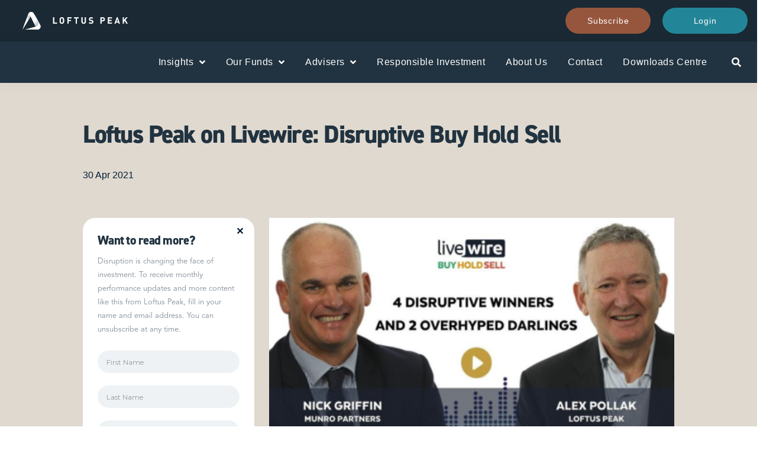

--- FILE ---
content_type: text/html; charset=UTF-8
request_url: https://www.loftuspeak.com.au/loftus-peak-on-livewire-disruptive-buy-hold-sell/
body_size: 252595
content:

<!DOCTYPE html>
<html class="no-js" lang="en-AU">
<head>  <script>
  (function(){
    // Find each NAV box by the data-uid you already added
    var boxes = document.querySelectorAll('.home_asx_unitnav[data-uid]');
    boxes.forEach(function(box){
      // Remove duplicate id so nothing relies on it
      if (box.id === 'home_asx_unitnav') box.removeAttribute('id');

      // Rename the value/date classes so rogue selectors (.lvl1 / .lvldate) won't match
      var price = box.querySelector('.lvl1');
      var date  = box.querySelector('.lvldate');
      if (price) { price.classList.remove('lvl1');     price.classList.add('lp-lvl1'); }
      if (date)  { date.classList.remove('lvldate');   date.classList.add('lp-lvldate'); }
    });
  })();
  </script>
  
<meta charset="UTF-8">
<meta name="viewport" content="width=device-width, initial-scale=1.0">
<link rel="pingback" href="https://www.loftuspeak.com.au/xmlrpc.php">
<meta name='robots' content='index, follow, max-snippet:-1, max-image-preview:large, max-video-preview:-1' />

	<!-- This site is optimized with the Yoast SEO Premium plugin v24.3 (Yoast SEO v24.3) - https://yoast.com/wordpress/plugins/seo/ -->
	<title>Loftus Peak on Livewire: Disruptive Buy Hold Sell - Loftus Peak</title>
	<link rel="canonical" href="https://www.loftuspeak.com.au/loftus-peak-on-livewire-disruptive-buy-hold-sell/" />
	<meta property="og:locale" content="en_US" />
	<meta property="og:type" content="article" />
	<meta property="og:title" content="Loftus Peak on Livewire: Disruptive Buy Hold Sell" />
	<meta property="og:description" content="Loftus Peak CIO Alex Pollak speaks with Bella Kidman and Nick Griffin of Munro Partners on the Livewire series Buy Hold Sell to comment on six disruptive companies and their future ... Read More" />
	<meta property="og:url" content="https://www.loftuspeak.com.au/loftus-peak-on-livewire-disruptive-buy-hold-sell/" />
	<meta property="og:site_name" content="Loftus Peak" />
	<meta property="article:published_time" content="2021-04-29T21:00:00+00:00" />
	<meta property="og:image" content="https://www.loftuspeak.com.au/wp-content/uploads/2024/04/Livewire-BHS-updated.png" />
	<meta property="og:image:width" content="507" />
	<meta property="og:image:height" content="276" />
	<meta property="og:image:type" content="image/png" />
	<meta name="author" content="James Lin" />
	<meta name="twitter:card" content="summary_large_image" />
	<meta name="twitter:label1" content="Written by" />
	<meta name="twitter:data1" content="James Lin" />
	<script type="application/ld+json" class="yoast-schema-graph">{"@context":"https://schema.org","@graph":[{"@type":"Article","@id":"https://www.loftuspeak.com.au/loftus-peak-on-livewire-disruptive-buy-hold-sell/#article","isPartOf":{"@id":"https://www.loftuspeak.com.au/loftus-peak-on-livewire-disruptive-buy-hold-sell/"},"author":{"name":"James Lin","@id":"https://www.loftuspeak.com.au/#/schema/person/59ce3a1186f2d097270151513945f5b0"},"headline":"Loftus Peak on Livewire: Disruptive Buy Hold Sell","datePublished":"2021-04-29T21:00:00+00:00","dateModified":"2021-04-29T21:00:00+00:00","mainEntityOfPage":{"@id":"https://www.loftuspeak.com.au/loftus-peak-on-livewire-disruptive-buy-hold-sell/"},"wordCount":53,"commentCount":0,"publisher":{"@id":"https://www.loftuspeak.com.au/#organization"},"image":{"@id":"https://www.loftuspeak.com.au/loftus-peak-on-livewire-disruptive-buy-hold-sell/#primaryimage"},"thumbnailUrl":"https://www.loftuspeak.com.au/wp-content/uploads/2024/04/Livewire-BHS-updated.png","keywords":["News about Loftus Peak"],"articleSection":["Press"],"inLanguage":"en-AU","potentialAction":[{"@type":"CommentAction","name":"Comment","target":["https://www.loftuspeak.com.au/loftus-peak-on-livewire-disruptive-buy-hold-sell/#respond"]}]},{"@type":"WebPage","@id":"https://www.loftuspeak.com.au/loftus-peak-on-livewire-disruptive-buy-hold-sell/","url":"https://www.loftuspeak.com.au/loftus-peak-on-livewire-disruptive-buy-hold-sell/","name":"Loftus Peak on Livewire: Disruptive Buy Hold Sell - Loftus Peak","isPartOf":{"@id":"https://www.loftuspeak.com.au/#website"},"primaryImageOfPage":{"@id":"https://www.loftuspeak.com.au/loftus-peak-on-livewire-disruptive-buy-hold-sell/#primaryimage"},"image":{"@id":"https://www.loftuspeak.com.au/loftus-peak-on-livewire-disruptive-buy-hold-sell/#primaryimage"},"thumbnailUrl":"https://www.loftuspeak.com.au/wp-content/uploads/2024/04/Livewire-BHS-updated.png","datePublished":"2021-04-29T21:00:00+00:00","dateModified":"2021-04-29T21:00:00+00:00","breadcrumb":{"@id":"https://www.loftuspeak.com.au/loftus-peak-on-livewire-disruptive-buy-hold-sell/#breadcrumb"},"inLanguage":"en-AU","potentialAction":[{"@type":"ReadAction","target":["https://www.loftuspeak.com.au/loftus-peak-on-livewire-disruptive-buy-hold-sell/"]}]},{"@type":"ImageObject","inLanguage":"en-AU","@id":"https://www.loftuspeak.com.au/loftus-peak-on-livewire-disruptive-buy-hold-sell/#primaryimage","url":"https://www.loftuspeak.com.au/wp-content/uploads/2024/04/Livewire-BHS-updated.png","contentUrl":"https://www.loftuspeak.com.au/wp-content/uploads/2024/04/Livewire-BHS-updated.png","width":507,"height":276},{"@type":"BreadcrumbList","@id":"https://www.loftuspeak.com.au/loftus-peak-on-livewire-disruptive-buy-hold-sell/#breadcrumb","itemListElement":[{"@type":"ListItem","position":1,"name":"Home","item":"https://www.loftuspeak.com.au/"},{"@type":"ListItem","position":2,"name":"Loftus Peak on Livewire: Disruptive Buy Hold Sell"}]},{"@type":"WebSite","@id":"https://www.loftuspeak.com.au/#website","url":"https://www.loftuspeak.com.au/","name":"Loftus Peak","description":"Change. The way you should invest.","publisher":{"@id":"https://www.loftuspeak.com.au/#organization"},"potentialAction":[{"@type":"SearchAction","target":{"@type":"EntryPoint","urlTemplate":"https://www.loftuspeak.com.au/?s={search_term_string}"},"query-input":{"@type":"PropertyValueSpecification","valueRequired":true,"valueName":"search_term_string"}}],"inLanguage":"en-AU"},{"@type":"Organization","@id":"https://www.loftuspeak.com.au/#organization","name":"Loftus Peak","url":"https://www.loftuspeak.com.au/","logo":{"@type":"ImageObject","inLanguage":"en-AU","@id":"https://www.loftuspeak.com.au/#/schema/logo/image/","url":"https://www.loftuspeak.com.au/wp-content/uploads/2025/08/cropped-Loftus_Peak_Icon_White_FAV_Icon_02.png","contentUrl":"https://www.loftuspeak.com.au/wp-content/uploads/2025/08/cropped-Loftus_Peak_Icon_White_FAV_Icon_02.png","width":512,"height":512,"caption":"Loftus Peak"},"image":{"@id":"https://www.loftuspeak.com.au/#/schema/logo/image/"}},{"@type":"Person","@id":"https://www.loftuspeak.com.au/#/schema/person/59ce3a1186f2d097270151513945f5b0","name":"James Lin","url":"https://www.loftuspeak.com.au/author/themeadmin/"}]}</script>
	<!-- / Yoast SEO Premium plugin. -->


<link rel="alternate" type="application/rss+xml" title="Loftus Peak &raquo; Feed" href="https://www.loftuspeak.com.au/feed/" />
<link rel="alternate" type="application/rss+xml" title="Loftus Peak &raquo; Comments Feed" href="https://www.loftuspeak.com.au/comments/feed/" />
<meta property="og:site_name" content="Loftus Peak"><meta property="og:title" content="Loftus Peak on Livewire: Disruptive Buy Hold Sell"><meta property="og:description" content="Loftus Peak CIO Alex Pollak speaks with Bella Kidman and Nick Griffin of Munro Partners on the Livewire series Buy Hold Sell to comment on six disruptive companies and their future ... Read More&hellip;"><meta property="og:image" content="https://www.loftuspeak.com.au/wp-content/uploads/2024/04/Livewire-BHS-updated.png"><meta property="og:url" content="https://www.loftuspeak.com.au/loftus-peak-on-livewire-disruptive-buy-hold-sell/"><meta property="og:type" content="article"><link rel="alternate" type="application/rss+xml" title="Loftus Peak &raquo; Loftus Peak on Livewire: Disruptive Buy Hold Sell Comments Feed" href="https://www.loftuspeak.com.au/loftus-peak-on-livewire-disruptive-buy-hold-sell/feed/" />
<script type="text/javascript">
/* <![CDATA[ */
window._wpemojiSettings = {"baseUrl":"https:\/\/s.w.org\/images\/core\/emoji\/15.0.3\/72x72\/","ext":".png","svgUrl":"https:\/\/s.w.org\/images\/core\/emoji\/15.0.3\/svg\/","svgExt":".svg","source":{"concatemoji":"https:\/\/www.loftuspeak.com.au\/wp-includes\/js\/wp-emoji-release.min.js?ver=f004fbe879b905864eb8de8413a4f502"}};
/*! This file is auto-generated */
!function(i,n){var o,s,e;function c(e){try{var t={supportTests:e,timestamp:(new Date).valueOf()};sessionStorage.setItem(o,JSON.stringify(t))}catch(e){}}function p(e,t,n){e.clearRect(0,0,e.canvas.width,e.canvas.height),e.fillText(t,0,0);var t=new Uint32Array(e.getImageData(0,0,e.canvas.width,e.canvas.height).data),r=(e.clearRect(0,0,e.canvas.width,e.canvas.height),e.fillText(n,0,0),new Uint32Array(e.getImageData(0,0,e.canvas.width,e.canvas.height).data));return t.every(function(e,t){return e===r[t]})}function u(e,t,n){switch(t){case"flag":return n(e,"\ud83c\udff3\ufe0f\u200d\u26a7\ufe0f","\ud83c\udff3\ufe0f\u200b\u26a7\ufe0f")?!1:!n(e,"\ud83c\uddfa\ud83c\uddf3","\ud83c\uddfa\u200b\ud83c\uddf3")&&!n(e,"\ud83c\udff4\udb40\udc67\udb40\udc62\udb40\udc65\udb40\udc6e\udb40\udc67\udb40\udc7f","\ud83c\udff4\u200b\udb40\udc67\u200b\udb40\udc62\u200b\udb40\udc65\u200b\udb40\udc6e\u200b\udb40\udc67\u200b\udb40\udc7f");case"emoji":return!n(e,"\ud83d\udc26\u200d\u2b1b","\ud83d\udc26\u200b\u2b1b")}return!1}function f(e,t,n){var r="undefined"!=typeof WorkerGlobalScope&&self instanceof WorkerGlobalScope?new OffscreenCanvas(300,150):i.createElement("canvas"),a=r.getContext("2d",{willReadFrequently:!0}),o=(a.textBaseline="top",a.font="600 32px Arial",{});return e.forEach(function(e){o[e]=t(a,e,n)}),o}function t(e){var t=i.createElement("script");t.src=e,t.defer=!0,i.head.appendChild(t)}"undefined"!=typeof Promise&&(o="wpEmojiSettingsSupports",s=["flag","emoji"],n.supports={everything:!0,everythingExceptFlag:!0},e=new Promise(function(e){i.addEventListener("DOMContentLoaded",e,{once:!0})}),new Promise(function(t){var n=function(){try{var e=JSON.parse(sessionStorage.getItem(o));if("object"==typeof e&&"number"==typeof e.timestamp&&(new Date).valueOf()<e.timestamp+604800&&"object"==typeof e.supportTests)return e.supportTests}catch(e){}return null}();if(!n){if("undefined"!=typeof Worker&&"undefined"!=typeof OffscreenCanvas&&"undefined"!=typeof URL&&URL.createObjectURL&&"undefined"!=typeof Blob)try{var e="postMessage("+f.toString()+"("+[JSON.stringify(s),u.toString(),p.toString()].join(",")+"));",r=new Blob([e],{type:"text/javascript"}),a=new Worker(URL.createObjectURL(r),{name:"wpTestEmojiSupports"});return void(a.onmessage=function(e){c(n=e.data),a.terminate(),t(n)})}catch(e){}c(n=f(s,u,p))}t(n)}).then(function(e){for(var t in e)n.supports[t]=e[t],n.supports.everything=n.supports.everything&&n.supports[t],"flag"!==t&&(n.supports.everythingExceptFlag=n.supports.everythingExceptFlag&&n.supports[t]);n.supports.everythingExceptFlag=n.supports.everythingExceptFlag&&!n.supports.flag,n.DOMReady=!1,n.readyCallback=function(){n.DOMReady=!0}}).then(function(){return e}).then(function(){var e;n.supports.everything||(n.readyCallback(),(e=n.source||{}).concatemoji?t(e.concatemoji):e.wpemoji&&e.twemoji&&(t(e.twemoji),t(e.wpemoji)))}))}((window,document),window._wpemojiSettings);
/* ]]> */
</script>
<style id='wp-emoji-styles-inline-css' type='text/css'>

	img.wp-smiley, img.emoji {
		display: inline !important;
		border: none !important;
		box-shadow: none !important;
		height: 1em !important;
		width: 1em !important;
		margin: 0 0.07em !important;
		vertical-align: -0.1em !important;
		background: none !important;
		padding: 0 !important;
	}
</style>
<link rel='stylesheet' id='wp-block-library-css' href='https://www.loftuspeak.com.au/wp-includes/css/dist/block-library/style.min.css?ver=f004fbe879b905864eb8de8413a4f502' type='text/css' media='all' />
<style id='wp-block-library-theme-inline-css' type='text/css'>
.wp-block-audio figcaption{color:#555;font-size:13px;text-align:center}.is-dark-theme .wp-block-audio figcaption{color:#ffffffa6}.wp-block-audio{margin:0 0 1em}.wp-block-code{border:1px solid #ccc;border-radius:4px;font-family:Menlo,Consolas,monaco,monospace;padding:.8em 1em}.wp-block-embed figcaption{color:#555;font-size:13px;text-align:center}.is-dark-theme .wp-block-embed figcaption{color:#ffffffa6}.wp-block-embed{margin:0 0 1em}.blocks-gallery-caption{color:#555;font-size:13px;text-align:center}.is-dark-theme .blocks-gallery-caption{color:#ffffffa6}.wp-block-image figcaption{color:#555;font-size:13px;text-align:center}.is-dark-theme .wp-block-image figcaption{color:#ffffffa6}.wp-block-image{margin:0 0 1em}.wp-block-pullquote{border-bottom:4px solid;border-top:4px solid;color:currentColor;margin-bottom:1.75em}.wp-block-pullquote cite,.wp-block-pullquote footer,.wp-block-pullquote__citation{color:currentColor;font-size:.8125em;font-style:normal;text-transform:uppercase}.wp-block-quote{border-left:.25em solid;margin:0 0 1.75em;padding-left:1em}.wp-block-quote cite,.wp-block-quote footer{color:currentColor;font-size:.8125em;font-style:normal;position:relative}.wp-block-quote.has-text-align-right{border-left:none;border-right:.25em solid;padding-left:0;padding-right:1em}.wp-block-quote.has-text-align-center{border:none;padding-left:0}.wp-block-quote.is-large,.wp-block-quote.is-style-large,.wp-block-quote.is-style-plain{border:none}.wp-block-search .wp-block-search__label{font-weight:700}.wp-block-search__button{border:1px solid #ccc;padding:.375em .625em}:where(.wp-block-group.has-background){padding:1.25em 2.375em}.wp-block-separator.has-css-opacity{opacity:.4}.wp-block-separator{border:none;border-bottom:2px solid;margin-left:auto;margin-right:auto}.wp-block-separator.has-alpha-channel-opacity{opacity:1}.wp-block-separator:not(.is-style-wide):not(.is-style-dots){width:100px}.wp-block-separator.has-background:not(.is-style-dots){border-bottom:none;height:1px}.wp-block-separator.has-background:not(.is-style-wide):not(.is-style-dots){height:2px}.wp-block-table{margin:0 0 1em}.wp-block-table td,.wp-block-table th{word-break:normal}.wp-block-table figcaption{color:#555;font-size:13px;text-align:center}.is-dark-theme .wp-block-table figcaption{color:#ffffffa6}.wp-block-video figcaption{color:#555;font-size:13px;text-align:center}.is-dark-theme .wp-block-video figcaption{color:#ffffffa6}.wp-block-video{margin:0 0 1em}.wp-block-template-part.has-background{margin-bottom:0;margin-top:0;padding:1.25em 2.375em}
</style>
<style id='classic-theme-styles-inline-css' type='text/css'>
/*! This file is auto-generated */
.wp-block-button__link{color:#fff;background-color:#32373c;border-radius:9999px;box-shadow:none;text-decoration:none;padding:calc(.667em + 2px) calc(1.333em + 2px);font-size:1.125em}.wp-block-file__button{background:#32373c;color:#fff;text-decoration:none}
</style>
<style id='global-styles-inline-css' type='text/css'>
body{--wp--preset--color--black: #000000;--wp--preset--color--cyan-bluish-gray: #abb8c3;--wp--preset--color--white: #ffffff;--wp--preset--color--pale-pink: #f78da7;--wp--preset--color--vivid-red: #cf2e2e;--wp--preset--color--luminous-vivid-orange: #ff6900;--wp--preset--color--luminous-vivid-amber: #fcb900;--wp--preset--color--light-green-cyan: #7bdcb5;--wp--preset--color--vivid-green-cyan: #00d084;--wp--preset--color--pale-cyan-blue: #8ed1fc;--wp--preset--color--vivid-cyan-blue: #0693e3;--wp--preset--color--vivid-purple: #9b51e0;--wp--preset--gradient--vivid-cyan-blue-to-vivid-purple: linear-gradient(135deg,rgba(6,147,227,1) 0%,rgb(155,81,224) 100%);--wp--preset--gradient--light-green-cyan-to-vivid-green-cyan: linear-gradient(135deg,rgb(122,220,180) 0%,rgb(0,208,130) 100%);--wp--preset--gradient--luminous-vivid-amber-to-luminous-vivid-orange: linear-gradient(135deg,rgba(252,185,0,1) 0%,rgba(255,105,0,1) 100%);--wp--preset--gradient--luminous-vivid-orange-to-vivid-red: linear-gradient(135deg,rgba(255,105,0,1) 0%,rgb(207,46,46) 100%);--wp--preset--gradient--very-light-gray-to-cyan-bluish-gray: linear-gradient(135deg,rgb(238,238,238) 0%,rgb(169,184,195) 100%);--wp--preset--gradient--cool-to-warm-spectrum: linear-gradient(135deg,rgb(74,234,220) 0%,rgb(151,120,209) 20%,rgb(207,42,186) 40%,rgb(238,44,130) 60%,rgb(251,105,98) 80%,rgb(254,248,76) 100%);--wp--preset--gradient--blush-light-purple: linear-gradient(135deg,rgb(255,206,236) 0%,rgb(152,150,240) 100%);--wp--preset--gradient--blush-bordeaux: linear-gradient(135deg,rgb(254,205,165) 0%,rgb(254,45,45) 50%,rgb(107,0,62) 100%);--wp--preset--gradient--luminous-dusk: linear-gradient(135deg,rgb(255,203,112) 0%,rgb(199,81,192) 50%,rgb(65,88,208) 100%);--wp--preset--gradient--pale-ocean: linear-gradient(135deg,rgb(255,245,203) 0%,rgb(182,227,212) 50%,rgb(51,167,181) 100%);--wp--preset--gradient--electric-grass: linear-gradient(135deg,rgb(202,248,128) 0%,rgb(113,206,126) 100%);--wp--preset--gradient--midnight: linear-gradient(135deg,rgb(2,3,129) 0%,rgb(40,116,252) 100%);--wp--preset--font-size--small: 13px;--wp--preset--font-size--medium: 20px;--wp--preset--font-size--large: 36px;--wp--preset--font-size--x-large: 42px;--wp--preset--spacing--20: 0.44rem;--wp--preset--spacing--30: 0.67rem;--wp--preset--spacing--40: 1rem;--wp--preset--spacing--50: 1.5rem;--wp--preset--spacing--60: 2.25rem;--wp--preset--spacing--70: 3.38rem;--wp--preset--spacing--80: 5.06rem;--wp--preset--shadow--natural: 6px 6px 9px rgba(0, 0, 0, 0.2);--wp--preset--shadow--deep: 12px 12px 50px rgba(0, 0, 0, 0.4);--wp--preset--shadow--sharp: 6px 6px 0px rgba(0, 0, 0, 0.2);--wp--preset--shadow--outlined: 6px 6px 0px -3px rgba(255, 255, 255, 1), 6px 6px rgba(0, 0, 0, 1);--wp--preset--shadow--crisp: 6px 6px 0px rgba(0, 0, 0, 1);}:where(.is-layout-flex){gap: 0.5em;}:where(.is-layout-grid){gap: 0.5em;}body .is-layout-flex{display: flex;}body .is-layout-flex{flex-wrap: wrap;align-items: center;}body .is-layout-flex > *{margin: 0;}body .is-layout-grid{display: grid;}body .is-layout-grid > *{margin: 0;}:where(.wp-block-columns.is-layout-flex){gap: 2em;}:where(.wp-block-columns.is-layout-grid){gap: 2em;}:where(.wp-block-post-template.is-layout-flex){gap: 1.25em;}:where(.wp-block-post-template.is-layout-grid){gap: 1.25em;}.has-black-color{color: var(--wp--preset--color--black) !important;}.has-cyan-bluish-gray-color{color: var(--wp--preset--color--cyan-bluish-gray) !important;}.has-white-color{color: var(--wp--preset--color--white) !important;}.has-pale-pink-color{color: var(--wp--preset--color--pale-pink) !important;}.has-vivid-red-color{color: var(--wp--preset--color--vivid-red) !important;}.has-luminous-vivid-orange-color{color: var(--wp--preset--color--luminous-vivid-orange) !important;}.has-luminous-vivid-amber-color{color: var(--wp--preset--color--luminous-vivid-amber) !important;}.has-light-green-cyan-color{color: var(--wp--preset--color--light-green-cyan) !important;}.has-vivid-green-cyan-color{color: var(--wp--preset--color--vivid-green-cyan) !important;}.has-pale-cyan-blue-color{color: var(--wp--preset--color--pale-cyan-blue) !important;}.has-vivid-cyan-blue-color{color: var(--wp--preset--color--vivid-cyan-blue) !important;}.has-vivid-purple-color{color: var(--wp--preset--color--vivid-purple) !important;}.has-black-background-color{background-color: var(--wp--preset--color--black) !important;}.has-cyan-bluish-gray-background-color{background-color: var(--wp--preset--color--cyan-bluish-gray) !important;}.has-white-background-color{background-color: var(--wp--preset--color--white) !important;}.has-pale-pink-background-color{background-color: var(--wp--preset--color--pale-pink) !important;}.has-vivid-red-background-color{background-color: var(--wp--preset--color--vivid-red) !important;}.has-luminous-vivid-orange-background-color{background-color: var(--wp--preset--color--luminous-vivid-orange) !important;}.has-luminous-vivid-amber-background-color{background-color: var(--wp--preset--color--luminous-vivid-amber) !important;}.has-light-green-cyan-background-color{background-color: var(--wp--preset--color--light-green-cyan) !important;}.has-vivid-green-cyan-background-color{background-color: var(--wp--preset--color--vivid-green-cyan) !important;}.has-pale-cyan-blue-background-color{background-color: var(--wp--preset--color--pale-cyan-blue) !important;}.has-vivid-cyan-blue-background-color{background-color: var(--wp--preset--color--vivid-cyan-blue) !important;}.has-vivid-purple-background-color{background-color: var(--wp--preset--color--vivid-purple) !important;}.has-black-border-color{border-color: var(--wp--preset--color--black) !important;}.has-cyan-bluish-gray-border-color{border-color: var(--wp--preset--color--cyan-bluish-gray) !important;}.has-white-border-color{border-color: var(--wp--preset--color--white) !important;}.has-pale-pink-border-color{border-color: var(--wp--preset--color--pale-pink) !important;}.has-vivid-red-border-color{border-color: var(--wp--preset--color--vivid-red) !important;}.has-luminous-vivid-orange-border-color{border-color: var(--wp--preset--color--luminous-vivid-orange) !important;}.has-luminous-vivid-amber-border-color{border-color: var(--wp--preset--color--luminous-vivid-amber) !important;}.has-light-green-cyan-border-color{border-color: var(--wp--preset--color--light-green-cyan) !important;}.has-vivid-green-cyan-border-color{border-color: var(--wp--preset--color--vivid-green-cyan) !important;}.has-pale-cyan-blue-border-color{border-color: var(--wp--preset--color--pale-cyan-blue) !important;}.has-vivid-cyan-blue-border-color{border-color: var(--wp--preset--color--vivid-cyan-blue) !important;}.has-vivid-purple-border-color{border-color: var(--wp--preset--color--vivid-purple) !important;}.has-vivid-cyan-blue-to-vivid-purple-gradient-background{background: var(--wp--preset--gradient--vivid-cyan-blue-to-vivid-purple) !important;}.has-light-green-cyan-to-vivid-green-cyan-gradient-background{background: var(--wp--preset--gradient--light-green-cyan-to-vivid-green-cyan) !important;}.has-luminous-vivid-amber-to-luminous-vivid-orange-gradient-background{background: var(--wp--preset--gradient--luminous-vivid-amber-to-luminous-vivid-orange) !important;}.has-luminous-vivid-orange-to-vivid-red-gradient-background{background: var(--wp--preset--gradient--luminous-vivid-orange-to-vivid-red) !important;}.has-very-light-gray-to-cyan-bluish-gray-gradient-background{background: var(--wp--preset--gradient--very-light-gray-to-cyan-bluish-gray) !important;}.has-cool-to-warm-spectrum-gradient-background{background: var(--wp--preset--gradient--cool-to-warm-spectrum) !important;}.has-blush-light-purple-gradient-background{background: var(--wp--preset--gradient--blush-light-purple) !important;}.has-blush-bordeaux-gradient-background{background: var(--wp--preset--gradient--blush-bordeaux) !important;}.has-luminous-dusk-gradient-background{background: var(--wp--preset--gradient--luminous-dusk) !important;}.has-pale-ocean-gradient-background{background: var(--wp--preset--gradient--pale-ocean) !important;}.has-electric-grass-gradient-background{background: var(--wp--preset--gradient--electric-grass) !important;}.has-midnight-gradient-background{background: var(--wp--preset--gradient--midnight) !important;}.has-small-font-size{font-size: var(--wp--preset--font-size--small) !important;}.has-medium-font-size{font-size: var(--wp--preset--font-size--medium) !important;}.has-large-font-size{font-size: var(--wp--preset--font-size--large) !important;}.has-x-large-font-size{font-size: var(--wp--preset--font-size--x-large) !important;}
.wp-block-navigation a:where(:not(.wp-element-button)){color: inherit;}
:where(.wp-block-post-template.is-layout-flex){gap: 1.25em;}:where(.wp-block-post-template.is-layout-grid){gap: 1.25em;}
:where(.wp-block-columns.is-layout-flex){gap: 2em;}:where(.wp-block-columns.is-layout-grid){gap: 2em;}
.wp-block-pullquote{font-size: 1.5em;line-height: 1.6;}
</style>
<link rel='stylesheet' id='simple-banner-style-css' href='https://www.loftuspeak.com.au/wp-content/plugins/simple-banner/simple-banner.css?ver=3.1.2' type='text/css' media='all' />
<link rel='stylesheet' id='mc4wp-form-styles-builder-css' href='//www.loftuspeak.com.au/wp-content/uploads/mc4wp-stylesheets/bundle.css?ver=1763711690' type='text/css' media='all' />
<link rel='stylesheet' id='x-stack-css' href='https://www.loftuspeak.com.au/wp-content/themes/pro/framework/dist/css/site/stacks/renew.css?ver=6.1.10' type='text/css' media='all' />
<link rel='stylesheet' id='x-child-css' href='https://www.loftuspeak.com.au/wp-content/themes/pro-child/style.css?ver=6.1.10' type='text/css' media='all' />
<link rel='stylesheet' id='tablepress-default-css' href='https://www.loftuspeak.com.au/wp-content/tablepress-combined.min.css?ver=59' type='text/css' media='all' />
<link rel='stylesheet' id='popup-maker-site-css' href='//www.loftuspeak.com.au/wp-content/uploads/pum/pum-site-styles.css?generated=1762927769&#038;ver=1.20.4' type='text/css' media='all' />
<style id='cs-inline-css' type='text/css'>
 :root{--x-root-background-color:#ffffff;--x-container-width:calc(100% - 2rem);--x-container-max-width:64rem;--x-a-color:#0073e6;--x-a-text-decoration:none solid auto #0073e6;--x-a-text-underline-offset:0.085em;--x-a-int-color:rgba(0,115,230,0.88);--x-a-int-text-decoration-color:rgba(0,115,230,0.88);--x-root-color:#000000;--x-root-font-family:"Helvetica Neue",Helvetica,Arial,sans-serif;--x-root-font-size:18px;--x-root-font-style:normal;--x-root-font-weight:400;--x-root-letter-spacing:0em;--x-root-line-height:1.6;--x-h1-color:#000000;--x-h1-font-family:inherit;--x-h1-font-size:3.815em;--x-h1-font-style:inherit;--x-h1-font-weight:inherit;--x-h1-letter-spacing:inherit;--x-h1-line-height:1.115;--x-h1-text-transform:inherit;--x-h2-color:#000000;--x-h2-font-family:inherit;--x-h2-font-size:3.052em;--x-h2-font-style:inherit;--x-h2-font-weight:inherit;--x-h2-letter-spacing:inherit;--x-h2-line-height:1.125;--x-h2-text-transform:inherit;--x-h3-color:#000000;--x-h3-font-family:inherit;--x-h3-font-size:2.441em;--x-h3-font-style:inherit;--x-h3-font-weight:inherit;--x-h3-letter-spacing:inherit;--x-h3-line-height:1.15;--x-h3-text-transform:inherit;--x-h4-color:#000000;--x-h4-font-family:inherit;--x-h4-font-size:1.953em;--x-h4-font-style:inherit;--x-h4-font-weight:inherit;--x-h4-letter-spacing:inherit;--x-h4-line-height:1.2;--x-h4-text-transform:inherit;--x-h5-color:#000000;--x-h5-font-family:inherit;--x-h5-font-size:1.563em;--x-h5-font-style:inherit;--x-h5-font-weight:inherit;--x-h5-letter-spacing:inherit;--x-h5-line-height:1.25;--x-h5-text-transform:inherit;--x-h6-color:#000000;--x-h6-font-family:inherit;--x-h6-font-size:1.25em;--x-h6-font-style:inherit;--x-h6-font-weight:inherit;--x-h6-letter-spacing:inherit;--x-h6-line-height:1.265;--x-h6-text-transform:inherit;--x-label-color:#000000;--x-label-font-family:inherit;--x-label-font-size:0.8em;--x-label-font-style:inherit;--x-label-font-weight:bold;--x-label-letter-spacing:inherit;--x-label-line-height:1.285;--x-label-text-transform:inherit;--x-content-copy-spacing:1.25rem;--x-content-h-margin-top:calc(1rem + 1.25em);--x-content-h-margin-bottom:1rem;--x-content-ol-padding-inline-start:1.25em;--x-content-ul-padding-inline-start:1em;--x-content-li-spacing:0.262em;--x-content-media-spacing:2.441rem;--x-input-background-color:#ffffff;--x-input-int-background-color:#ffffff;--x-input-color:#000000;--x-input-int-color:#0073e6;--x-input-font-family:inherit;--x-input-font-size:1em;--x-input-font-style:inherit;--x-input-font-weight:inherit;--x-input-letter-spacing:0em;--x-input-line-height:1.4;--x-input-text-align:inherit;--x-input-text-transform:inherit;--x-placeholder-opacity:0.33;--x-placeholder-int-opacity:0.55;--x-input-outline-width:4px;--x-input-outline-color:rgba(0,115,230,0.16);--x-input-padding-x:0.8em;--x-input-padding-y-extra:0.5em;--x-input-border-width:1px;--x-input-border-style:solid;--x-input-border-radius:2px;--x-input-border-color:#000000;--x-input-int-border-color:#0073e6;--x-input-box-shadow:0em 0.25em 0.65em 0em rgba(0,0,0,0.03);--x-input-int-box-shadow:0em 0.25em 0.65em 0em rgba(0,115,230,0.11);--x-select-indicator-image:url("data:image/svg+xml,%3Csvg xmlns='http://www.w3.org/2000/svg' viewBox='0 0 16 16'%3E%3Ctitle%3Eselect-84%3C/title%3E%3Cg fill='rgba(0,0,0,0.27)'%3E%3Cpath d='M7.4,1.2l-5,4l1.2,1.6L8,3.3l4.4,3.5l1.2-1.6l-5-4C8.3,0.9,7.7,0.9,7.4,1.2z'%3E%3C/path%3E %3Cpath d='M8,12.7L3.6,9.2l-1.2,1.6l5,4C7.6,14.9,7.8,15,8,15s0.4-0.1,0.6-0.2l5-4l-1.2-1.6L8,12.7z'%3E%3C/path%3E%3C/g%3E%3C/svg%3E");--x-select-indicator-hover-image:url("data:image/svg+xml,%3Csvg xmlns='http://www.w3.org/2000/svg' viewBox='0 0 16 16'%3E%3Ctitle%3Eselect-84%3C/title%3E%3Cg fill='rgba(0,0,0,0.27)'%3E%3Cpath d='M7.4,1.2l-5,4l1.2,1.6L8,3.3l4.4,3.5l1.2-1.6l-5-4C8.3,0.9,7.7,0.9,7.4,1.2z'%3E%3C/path%3E %3Cpath d='M8,12.7L3.6,9.2l-1.2,1.6l5,4C7.6,14.9,7.8,15,8,15s0.4-0.1,0.6-0.2l5-4l-1.2-1.6L8,12.7z'%3E%3C/path%3E%3C/g%3E%3C/svg%3E");--x-select-indicator-focus-image:url("data:image/svg+xml,%3Csvg xmlns='http://www.w3.org/2000/svg' viewBox='0 0 16 16'%3E%3Ctitle%3Eselect-84%3C/title%3E%3Cg fill='rgba(0,115,230,1)'%3E%3Cpath d='M7.4,1.2l-5,4l1.2,1.6L8,3.3l4.4,3.5l1.2-1.6l-5-4C8.3,0.9,7.7,0.9,7.4,1.2z'%3E%3C/path%3E %3Cpath d='M8,12.7L3.6,9.2l-1.2,1.6l5,4C7.6,14.9,7.8,15,8,15s0.4-0.1,0.6-0.2l5-4l-1.2-1.6L8,12.7z'%3E%3C/path%3E%3C/g%3E%3C/svg%3E");--x-select-indicator-size:1em;--x-select-indicator-spacing-x:0px;--x-date-indicator-image:url("data:image/svg+xml,%3Csvg xmlns='http://www.w3.org/2000/svg' viewBox='0 0 16 16'%3E%3Ctitle%3Eevent-confirm%3C/title%3E%3Cg fill='rgba(0,0,0,0.27)'%3E%3Cpath d='M11,16a1,1,0,0,1-.707-.293l-2-2,1.414-1.414L11,13.586l3.293-3.293,1.414,1.414-4,4A1,1,0,0,1,11,16Z'%3E%3C/path%3E %3Cpath d='M7,14H2V5H14V9h2V3a1,1,0,0,0-1-1H13V0H11V2H9V0H7V2H5V0H3V2H1A1,1,0,0,0,0,3V15a1,1,0,0,0,1,1H7Z'%3E%3C/path%3E%3C/g%3E%3C/svg%3E");--x-date-indicator-hover-image:url("data:image/svg+xml,%3Csvg xmlns='http://www.w3.org/2000/svg' viewBox='0 0 16 16'%3E%3Ctitle%3Eevent-confirm%3C/title%3E%3Cg fill='rgba(0,0,0,0.27)'%3E%3Cpath d='M11,16a1,1,0,0,1-.707-.293l-2-2,1.414-1.414L11,13.586l3.293-3.293,1.414,1.414-4,4A1,1,0,0,1,11,16Z'%3E%3C/path%3E %3Cpath d='M7,14H2V5H14V9h2V3a1,1,0,0,0-1-1H13V0H11V2H9V0H7V2H5V0H3V2H1A1,1,0,0,0,0,3V15a1,1,0,0,0,1,1H7Z'%3E%3C/path%3E%3C/g%3E%3C/svg%3E");--x-date-indicator-focus-image:url("data:image/svg+xml,%3Csvg xmlns='http://www.w3.org/2000/svg' viewBox='0 0 16 16'%3E%3Ctitle%3Eevent-confirm%3C/title%3E%3Cg fill='rgba(0,115,230,1)'%3E%3Cpath d='M11,16a1,1,0,0,1-.707-.293l-2-2,1.414-1.414L11,13.586l3.293-3.293,1.414,1.414-4,4A1,1,0,0,1,11,16Z'%3E%3C/path%3E %3Cpath d='M7,14H2V5H14V9h2V3a1,1,0,0,0-1-1H13V0H11V2H9V0H7V2H5V0H3V2H1A1,1,0,0,0,0,3V15a1,1,0,0,0,1,1H7Z'%3E%3C/path%3E%3C/g%3E%3C/svg%3E");--x-date-indicator-size:1em;--x-date-indicator-spacing-x:0px;--x-time-indicator-image:url("data:image/svg+xml,%3Csvg xmlns='http://www.w3.org/2000/svg' viewBox='0 0 16 16'%3E%3Ctitle%3Ewatch-2%3C/title%3E%3Cg fill='rgba(0,0,0,0.27)'%3E%3Cpath d='M14,8c0-1.8-0.8-3.4-2-4.5V1c0-0.6-0.4-1-1-1H5C4.4,0,4,0.4,4,1v2.5C2.8,4.6,2,6.2,2,8s0.8,3.4,2,4.5V15 c0,0.6,0.4,1,1,1h6c0.6,0,1-0.4,1-1v-2.5C13.2,11.4,14,9.8,14,8z M8,12c-2.2,0-4-1.8-4-4s1.8-4,4-4s4,1.8,4,4S10.2,12,8,12z'%3E%3C/path%3E%3C/g%3E%3C/svg%3E");--x-time-indicator-hover-image:url("data:image/svg+xml,%3Csvg xmlns='http://www.w3.org/2000/svg' viewBox='0 0 16 16'%3E%3Ctitle%3Ewatch-2%3C/title%3E%3Cg fill='rgba(0,0,0,0.27)'%3E%3Cpath d='M14,8c0-1.8-0.8-3.4-2-4.5V1c0-0.6-0.4-1-1-1H5C4.4,0,4,0.4,4,1v2.5C2.8,4.6,2,6.2,2,8s0.8,3.4,2,4.5V15 c0,0.6,0.4,1,1,1h6c0.6,0,1-0.4,1-1v-2.5C13.2,11.4,14,9.8,14,8z M8,12c-2.2,0-4-1.8-4-4s1.8-4,4-4s4,1.8,4,4S10.2,12,8,12z'%3E%3C/path%3E%3C/g%3E%3C/svg%3E");--x-time-indicator-focus-image:url("data:image/svg+xml,%3Csvg xmlns='http://www.w3.org/2000/svg' viewBox='0 0 16 16'%3E%3Ctitle%3Ewatch-2%3C/title%3E%3Cg fill='rgba(0,115,230,1)'%3E%3Cpath d='M14,8c0-1.8-0.8-3.4-2-4.5V1c0-0.6-0.4-1-1-1H5C4.4,0,4,0.4,4,1v2.5C2.8,4.6,2,6.2,2,8s0.8,3.4,2,4.5V15 c0,0.6,0.4,1,1,1h6c0.6,0,1-0.4,1-1v-2.5C13.2,11.4,14,9.8,14,8z M8,12c-2.2,0-4-1.8-4-4s1.8-4,4-4s4,1.8,4,4S10.2,12,8,12z'%3E%3C/path%3E%3C/g%3E%3C/svg%3E");--x-time-indicator-size:1em;--x-time-indicator-spacing-x:0px;--x-search-indicator-image:url("data:image/svg+xml,%3Csvg xmlns='http://www.w3.org/2000/svg' viewBox='0 0 16 16'%3E%3Ctitle%3Ee-remove%3C/title%3E%3Cg fill='rgba(0,0,0,0.27)'%3E%3Cpath d='M14.7,1.3c-0.4-0.4-1-0.4-1.4,0L8,6.6L2.7,1.3c-0.4-0.4-1-0.4-1.4,0s-0.4,1,0,1.4L6.6,8l-5.3,5.3 c-0.4,0.4-0.4,1,0,1.4C1.5,14.9,1.7,15,2,15s0.5-0.1,0.7-0.3L8,9.4l5.3,5.3c0.2,0.2,0.5,0.3,0.7,0.3s0.5-0.1,0.7-0.3 c0.4-0.4,0.4-1,0-1.4L9.4,8l5.3-5.3C15.1,2.3,15.1,1.7,14.7,1.3z'%3E%3C/path%3E%3C/g%3E%3C/svg%3E");--x-search-indicator-hover-image:url("data:image/svg+xml,%3Csvg xmlns='http://www.w3.org/2000/svg' viewBox='0 0 16 16'%3E%3Ctitle%3Ee-remove%3C/title%3E%3Cg fill='rgba(0,0,0,0.27)'%3E%3Cpath d='M14.7,1.3c-0.4-0.4-1-0.4-1.4,0L8,6.6L2.7,1.3c-0.4-0.4-1-0.4-1.4,0s-0.4,1,0,1.4L6.6,8l-5.3,5.3 c-0.4,0.4-0.4,1,0,1.4C1.5,14.9,1.7,15,2,15s0.5-0.1,0.7-0.3L8,9.4l5.3,5.3c0.2,0.2,0.5,0.3,0.7,0.3s0.5-0.1,0.7-0.3 c0.4-0.4,0.4-1,0-1.4L9.4,8l5.3-5.3C15.1,2.3,15.1,1.7,14.7,1.3z'%3E%3C/path%3E%3C/g%3E%3C/svg%3E");--x-search-indicator-focus-image:url("data:image/svg+xml,%3Csvg xmlns='http://www.w3.org/2000/svg' viewBox='0 0 16 16'%3E%3Ctitle%3Ee-remove%3C/title%3E%3Cg fill='rgba(0,115,230,1)'%3E%3Cpath d='M14.7,1.3c-0.4-0.4-1-0.4-1.4,0L8,6.6L2.7,1.3c-0.4-0.4-1-0.4-1.4,0s-0.4,1,0,1.4L6.6,8l-5.3,5.3 c-0.4,0.4-0.4,1,0,1.4C1.5,14.9,1.7,15,2,15s0.5-0.1,0.7-0.3L8,9.4l5.3,5.3c0.2,0.2,0.5,0.3,0.7,0.3s0.5-0.1,0.7-0.3 c0.4-0.4,0.4-1,0-1.4L9.4,8l5.3-5.3C15.1,2.3,15.1,1.7,14.7,1.3z'%3E%3C/path%3E%3C/g%3E%3C/svg%3E");--x-search-indicator-size:1em;--x-search-indicator-spacing-x:0px;--x-number-indicator-image:url("data:image/svg+xml,%3Csvg xmlns='http://www.w3.org/2000/svg' viewBox='0 0 16 16'%3E%3Ctitle%3Eselect-83%3C/title%3E%3Cg%3E%3Cpolygon fill='rgba(0,0,0,0.27)' points='2,6 14,6 8,0 '%3E%3C/polygon%3E %3Cpolygon fill='rgba(0,0,0,0.27)' points='8,16 14,10 2,10 '%3E%3C/polygon%3E%3C/g%3E%3C/svg%3E");--x-number-indicator-hover-image:url("data:image/svg+xml,%3Csvg xmlns='http://www.w3.org/2000/svg' viewBox='0 0 16 16'%3E%3Ctitle%3Eselect-83%3C/title%3E%3Cg%3E%3Cpolygon fill='rgba(0,0,0,0.27)' points='2,6 14,6 8,0 '%3E%3C/polygon%3E %3Cpolygon fill='rgba(0,0,0,0.27)' points='8,16 14,10 2,10 '%3E%3C/polygon%3E%3C/g%3E%3C/svg%3E");--x-number-indicator-focus-image:url("data:image/svg+xml,%3Csvg xmlns='http://www.w3.org/2000/svg' viewBox='0 0 16 16'%3E%3Ctitle%3Eselect-83%3C/title%3E%3Cg%3E%3Cpolygon fill='rgba(0,115,230,1)' points='2,6 14,6 8,0 '%3E%3C/polygon%3E %3Cpolygon fill='rgba(0,115,230,1)' points='8,16 14,10 2,10 '%3E%3C/polygon%3E%3C/g%3E%3C/svg%3E");--x-number-indicator-size:1em;--x-number-indicator-spacing-x:0px;--x-rc-font-size:24px;--x-rc-background-color:#ffffff;--x-rc-int-background-color:#ffffff;--x-rc-checked-background-color:#0073e6;--x-rc-outline-width:4px;--x-rc-outline-color:rgba(0,115,230,0.16);--x-radio-marker:url("data:image/svg+xml,%3Csvg xmlns='http://www.w3.org/2000/svg' viewBox='0 0 16 16'%3E%3Ctitle%3Eshape-oval%3C/title%3E%3Cg fill='%23ffffff'%3E%3Ccircle cx='8' cy='8' r='8'%3E%3C/circle%3E%3C/g%3E%3C/svg%3E");--x-radio-marker-inset:13px;--x-checkbox-marker:url("data:image/svg+xml,%3Csvg xmlns='http://www.w3.org/2000/svg' viewBox='0 0 16 16'%3E%3Ctitle%3Eo-check%3C/title%3E%3Cg fill='%23ffffff'%3E%3Cpolygon points='5.6,8.4 1.6,6 0,7.6 5.6,14 16,3.6 14.4,2 '%3E%3C/polygon%3E%3C/g%3E%3C/svg%3E");--x-checkbox-marker-inset:8px;--x-rc-border-width:1px;--x-rc-border-style:solid;--x-checkbox-border-radius:2px;--x-rc-border-color:#000000;--x-rc-int-border-color:#0073e6;--x-rc-checked-border-color:#0073e6;--x-rc-box-shadow:0em 0.25em 0.65em 0em rgba(0,0,0,0.03);--x-rc-int-box-shadow:0em 0.25em 0.65em 0em rgba(0,115,230,0.11);--x-rc-checked-box-shadow:0em 0.25em 0.65em 0em rgba(0,115,230,0.11);--x-submit-background-color:#000000;--x-submit-int-background-color:#0073e6;--x-submit-min-width:none;--x-submit-padding-x-extra:1.25em;--x-submit-color:#ffffff;--x-submit-int-color:#ffffff;--x-submit-font-weight:bold;--x-submit-text-align:center;--x-submit-outline-width:4px;--x-submit-outline-color:rgba(0,115,230,0.16);--x-submit-border-radius:100em;--x-submit-border-color:#000000;--x-submit-int-border-color:#0073e6;--x-submit-box-shadow:0em 0.25em 0.65em 0em rgba(0,0,0,0.03);--x-submit-int-box-shadow:0em 0.25em 0.65em 0em rgba(0,115,230,0.11);} a,h1 a:hover,h2 a:hover,h3 a:hover,h4 a:hover,h5 a:hover,h6 a:hover,.x-comment-time:hover,#reply-title small a,.comment-reply-link:hover,.x-comment-author a:hover,.x-recent-posts a:hover .h-recent-posts{color:#374f64;}a:hover,#reply-title small a:hover{color:#374f64;}.entry-title:before{color:#dddddd;}a.x-img-thumbnail:hover,li.bypostauthor > article.comment{border-color:#374f64;}.flex-direction-nav a,.flex-control-nav a:hover,.flex-control-nav a.flex-active,.x-dropcap,.x-skill-bar .bar,.x-pricing-column.featured h2,.h-comments-title small,.x-pagination a:hover,.woocommerce-pagination a:hover,.x-entry-share .x-share:hover,.entry-thumb,.widget_tag_cloud .tagcloud a:hover,.widget_product_tag_cloud .tagcloud a:hover,.x-highlight,.x-recent-posts .x-recent-posts-img:after,.x-portfolio-filters{background-color:#374f64;}.x-portfolio-filters:hover{background-color:#374f64;}.x-main{width:calc(90% - 3.20197%);}.x-sidebar{width:calc(100% - 3.20197% - 90%);}.h-landmark{font-weight:400;}.x-comment-author a{color:rgb(56,79,99);}.x-comment-author a,.comment-form-author label,.comment-form-email label,.comment-form-url label,.comment-form-rating label,.comment-form-comment label,.widget_calendar #wp-calendar caption,.widget_calendar #wp-calendar th,.x-accordion-heading .x-accordion-toggle,.x-nav-tabs > li > a:hover,.x-nav-tabs > .active > a,.x-nav-tabs > .active > a:hover{color:#374f64;}.widget_calendar #wp-calendar th{border-bottom-color:#374f64;}.x-pagination span.current,.woocommerce-pagination span[aria-current],.x-portfolio-filters-menu,.widget_tag_cloud .tagcloud a,.h-feature-headline span i,.widget_price_filter .ui-slider .ui-slider-handle{background-color:#374f64;}@media (max-width:978.98px){}html{font-size:14px;}@media (min-width:480px){html{font-size:14px;}}@media (min-width:767px){html{font-size:14px;}}@media (min-width:979px){html{font-size:14px;}}@media (min-width:1200px){html{font-size:14px;}}body{font-style:normal;font-weight:400;color:rgb(56,79,99);background-color:#ffffff;}.w-b{font-weight:400 !important;}h1,h2,h3,h4,h5,h6,.h1,.h2,.h3,.h4,.h5,.h6{font-family:"Montserrat",sans-serif;font-style:normal;font-weight:400;}h1,.h1{letter-spacing:-0.035em;}h2,.h2{letter-spacing:-0.035em;}h3,.h3{letter-spacing:-0.035em;}h4,.h4{letter-spacing:-0.035em;}h5,.h5{letter-spacing:-0.035em;}h6,.h6{letter-spacing:-0.035em;}.w-h{font-weight:400 !important;}.x-container.width{width:90%;}.x-container.max{max-width:1200px;}.x-bar-content.x-container.width{flex-basis:90%;}.x-main.full{float:none;display:block;width:auto;}@media (max-width:978.98px){.x-main.full,.x-main.left,.x-main.right,.x-sidebar.left,.x-sidebar.right{float:none;display:block;width:auto !important;}}.entry-header,.entry-content{font-size:1rem;}body,input,button,select,textarea{font-family:"Montserrat",sans-serif;}h1,h2,h3,h4,h5,h6,.h1,.h2,.h3,.h4,.h5,.h6,h1 a,h2 a,h3 a,h4 a,h5 a,h6 a,.h1 a,.h2 a,.h3 a,.h4 a,.h5 a,.h6 a,blockquote{color:#374f64;}.cfc-h-tx{color:#374f64 !important;}.cfc-h-bd{border-color:#374f64 !important;}.cfc-h-bg{background-color:#374f64 !important;}.cfc-b-tx{color:rgb(56,79,99) !important;}.cfc-b-bd{border-color:rgb(56,79,99) !important;}.cfc-b-bg{background-color:rgb(56,79,99) !important;}.x-btn,.button,[type="submit"]{color:#ffffff;border-color:#454563;background-color:#213340;text-shadow:0 0.075em 0.075em rgba(0,0,0,0.5);border-radius:0.25em;}.x-btn:hover,.button:hover,[type="submit"]:hover{color:#ffffff;border-color:#3f83bf;background-color:#031b31;text-shadow:0 0.075em 0.075em rgba(0,0,0,0.5);}.x-btn.x-btn-real,.x-btn.x-btn-real:hover{margin-bottom:0.25em;text-shadow:0 0.075em 0.075em rgba(0,0,0,0.65);}.x-btn.x-btn-real{box-shadow:0 0.25em 0 0 #a71000,0 4px 9px rgba(0,0,0,0.75);}.x-btn.x-btn-real:hover{box-shadow:0 0.25em 0 0 #a71000,0 4px 9px rgba(0,0,0,0.75);}.x-btn.x-btn-flat,.x-btn.x-btn-flat:hover{margin-bottom:0;text-shadow:0 0.075em 0.075em rgba(0,0,0,0.65);box-shadow:none;}.x-btn.x-btn-transparent,.x-btn.x-btn-transparent:hover{margin-bottom:0;border-width:3px;text-shadow:none;text-transform:uppercase;background-color:transparent;box-shadow:none;} @font-face{font-family:'FontAwesomePro';font-style:normal;font-weight:900;font-display:block;src:url('https://www.loftuspeak.com.au/wp-content/themes/pro/cornerstone/assets/fonts/fa-solid-900.woff2') format('woff2'),url('https://www.loftuspeak.com.au/wp-content/themes/pro/cornerstone/assets/fonts/fa-solid-900.woff') format('woff'),url('https://www.loftuspeak.com.au/wp-content/themes/pro/cornerstone/assets/fonts/fa-solid-900.ttf') format('truetype');}[data-x-fa-pro-icon]{font-family:"FontAwesomePro" !important;}[data-x-fa-pro-icon]:before{content:attr(data-x-fa-pro-icon);}[data-x-icon],[data-x-icon-o],[data-x-icon-l],[data-x-icon-s],[data-x-icon-b],[data-x-fa-pro-icon],[class*="cs-fa-"]{display:inline-block;font-style:normal;font-weight:400;text-decoration:inherit;text-rendering:auto;-webkit-font-smoothing:antialiased;-moz-osx-font-smoothing:grayscale;}[data-x-icon].left,[data-x-icon-o].left,[data-x-icon-l].left,[data-x-icon-s].left,[data-x-icon-b].left,[data-x-fa-pro-icon].left,[class*="cs-fa-"].left{margin-right:0.5em;}[data-x-icon].right,[data-x-icon-o].right,[data-x-icon-l].right,[data-x-icon-s].right,[data-x-icon-b].right,[data-x-fa-pro-icon].right,[class*="cs-fa-"].right{margin-left:0.5em;}[data-x-icon]:before,[data-x-icon-o]:before,[data-x-icon-l]:before,[data-x-icon-s]:before,[data-x-icon-b]:before,[data-x-fa-pro-icon]:before,[class*="cs-fa-"]:before{line-height:1;}@font-face{font-family:'FontAwesome';font-style:normal;font-weight:900;font-display:block;src:url('https://www.loftuspeak.com.au/wp-content/themes/pro/cornerstone/assets/fonts/fa-solid-900.woff2') format('woff2'),url('https://www.loftuspeak.com.au/wp-content/themes/pro/cornerstone/assets/fonts/fa-solid-900.woff') format('woff'),url('https://www.loftuspeak.com.au/wp-content/themes/pro/cornerstone/assets/fonts/fa-solid-900.ttf') format('truetype');}[data-x-icon],[data-x-icon-s],[data-x-icon][class*="cs-fa-"]{font-family:"FontAwesome" !important;font-weight:900;}[data-x-icon]:before,[data-x-icon][class*="cs-fa-"]:before{content:attr(data-x-icon);}[data-x-icon-s]:before{content:attr(data-x-icon-s);}@font-face{font-family:'FontAwesomeRegular';font-style:normal;font-weight:400;font-display:block;src:url('https://www.loftuspeak.com.au/wp-content/themes/pro/cornerstone/assets/fonts/fa-regular-400.woff2') format('woff2'),url('https://www.loftuspeak.com.au/wp-content/themes/pro/cornerstone/assets/fonts/fa-regular-400.woff') format('woff'),url('https://www.loftuspeak.com.au/wp-content/themes/pro/cornerstone/assets/fonts/fa-regular-400.ttf') format('truetype');}@font-face{font-family:'FontAwesomePro';font-style:normal;font-weight:400;font-display:block;src:url('https://www.loftuspeak.com.au/wp-content/themes/pro/cornerstone/assets/fonts/fa-regular-400.woff2') format('woff2'),url('https://www.loftuspeak.com.au/wp-content/themes/pro/cornerstone/assets/fonts/fa-regular-400.woff') format('woff'),url('https://www.loftuspeak.com.au/wp-content/themes/pro/cornerstone/assets/fonts/fa-regular-400.ttf') format('truetype');}[data-x-icon-o]{font-family:"FontAwesomeRegular" !important;}[data-x-icon-o]:before{content:attr(data-x-icon-o);}@font-face{font-family:'FontAwesomeLight';font-style:normal;font-weight:300;font-display:block;src:url('https://www.loftuspeak.com.au/wp-content/themes/pro/cornerstone/assets/fonts/fa-light-300.woff2') format('woff2'),url('https://www.loftuspeak.com.au/wp-content/themes/pro/cornerstone/assets/fonts/fa-light-300.woff') format('woff'),url('https://www.loftuspeak.com.au/wp-content/themes/pro/cornerstone/assets/fonts/fa-light-300.ttf') format('truetype');}@font-face{font-family:'FontAwesomePro';font-style:normal;font-weight:300;font-display:block;src:url('https://www.loftuspeak.com.au/wp-content/themes/pro/cornerstone/assets/fonts/fa-light-300.woff2') format('woff2'),url('https://www.loftuspeak.com.au/wp-content/themes/pro/cornerstone/assets/fonts/fa-light-300.woff') format('woff'),url('https://www.loftuspeak.com.au/wp-content/themes/pro/cornerstone/assets/fonts/fa-light-300.ttf') format('truetype');}[data-x-icon-l]{font-family:"FontAwesomeLight" !important;font-weight:300;}[data-x-icon-l]:before{content:attr(data-x-icon-l);}@font-face{font-family:'FontAwesomeBrands';font-style:normal;font-weight:normal;font-display:block;src:url('https://www.loftuspeak.com.au/wp-content/themes/pro/cornerstone/assets/fonts/fa-brands-400.woff2') format('woff2'),url('https://www.loftuspeak.com.au/wp-content/themes/pro/cornerstone/assets/fonts/fa-brands-400.woff') format('woff'),url('https://www.loftuspeak.com.au/wp-content/themes/pro/cornerstone/assets/fonts/fa-brands-400.ttf') format('truetype');}[data-x-icon-b]{font-family:"FontAwesomeBrands" !important;}[data-x-icon-b]:before{content:attr(data-x-icon-b);} .mb9m-0.x-bar{height:70px;border:0;z-index:9999;}.mb9m-0 .x-bar-content{align-items:center;height:70px;}.mb9m-0.x-bar-space{height:70px;}.mb9m-1.x-bar{font-size:14em;background-color:#1A2933;box-shadow:0px 3px 25px 0px rgba(0,0,0,0.15);}.mb9m-1 .x-bar-content{flex-direction:row;justify-content:flex-end;}.mb9m-1.x-bar-outer-spacers:after,.mb9m-1.x-bar-outer-spacers:before{flex-basis:0px;width:0px!important;height:0px;}.mb9m-1.x-bar-space{font-size:14em;}.mb9m-2.x-bar{font-size:14px;background-color:#213340;box-shadow:5px 0px 15px 9px rgba(0,0,0,0.02);}.mb9m-2 .x-bar-content{flex-direction:column;justify-content:center;flex-wrap:wrap;align-content:center;}.mb9m-2.x-bar-outer-spacers:after,.mb9m-2.x-bar-outer-spacers:before{flex-basis:1.45em;width:1.45em!important;height:1.45em;}.mb9m-2.x-bar-space{font-size:14px;}.mb9m-2.x-bar .x-bar-scroll-button{width:2em;height:3em;border:0;font-size:16px;color:rgba(111,111,111,0.88);background-color:rgba(226,226,226,0.94);}.mb9m-2.x-bar .x-bar-scroll-button:hover{color:rgba(77,77,77,0.99);}.mb9m-2.x-bar .x-bar-scroll-button.is-bck{left:0px;border:0;}.mb9m-2.x-bar .x-bar-scroll-button.is-fwd{right:0px;border:0;}.mb9m-3.x-bar-container{flex-direction:row;align-items:center;flex-basis:auto;border:0;font-size:1em;}.mb9m-4.x-bar-container{justify-content:space-between;flex-grow:0;flex-shrink:1;}.mb9m-5.x-bar-container{z-index:auto;}.mb9m-6.x-bar-container{justify-content:flex-end;flex-grow:1;flex-shrink:0;}.mb9m-7.x-bar-container{z-index:1;}.mb9m-8.x-bar-container{width:100%;}.mb9m-9.x-image{font-size:1em;max-width:200px;border:0;}.mb9m-9.x-image img{width:100%;object-fit:contain;}.mb9m-a.x-image{width:91%;margin-top:0px;margin-right:60px;margin-bottom:0px;margin-left:0px;}.mb9m-b.x-image{width:100%;padding-top:0px;padding-right:0px;padding-bottom:0px;padding-left:22px;}.mb9m-c.x-anchor {width:120px;border-top-left-radius:30px;border-top-right-radius:30px;border-bottom-right-radius:30px;border-bottom-left-radius:30px;}.mb9m-c.x-anchor .x-anchor-text-primary {text-align:center;}.mb9m-d.x-anchor {min-width:80px;background-color:#96563d;}.mb9m-d.x-anchor .x-anchor-content {padding-top:11px;padding-right:0px;padding-bottom:11px;padding-left:0px;}.mb9m-d.x-anchor:hover,.mb9m-d.x-anchor[class*="active"],[data-x-effect-provider*="colors"]:hover .mb9m-d.x-anchor {background-color:#fff;}.mb9m-d.x-anchor .x-anchor-text {margin-top:4px;margin-right:4px;margin-bottom:4px;margin-left:4px;}.mb9m-d.x-anchor .x-anchor-text-primary {font-size:15px;}.mb9m-d.x-anchor:hover .x-anchor-text-primary,.mb9m-d.x-anchor[class*="active"] .x-anchor-text-primary,[data-x-effect-provider*="colors"]:hover .mb9m-d.x-anchor .x-anchor-text-primary {color:#031b31;}.mb9m-f.x-anchor {border:0;}.mb9m-f.x-anchor .x-anchor-content {justify-content:center;align-items:center;}.mb9m-f.x-anchor .x-anchor-text-primary {font-style:normal;line-height:1;}.mb9m-g.x-anchor {font-size:1em;}.mb9m-h.x-anchor .x-anchor-content {flex-direction:row;}.mb9m-h.x-anchor .x-anchor-text-primary {color:rgb(255,255,255);}.mb9m-i.x-anchor .x-anchor-text-primary {font-family:"Helvetica Neue",Helvetica,Arial,sans-serif;font-weight:300;letter-spacing:0.035em;margin-right:calc(0.035em * -1);}.mb9m-j.x-anchor {margin-top:0px;margin-left:20px;background-color:#238698;}.mb9m-j.x-anchor .x-anchor-content {padding-top:10px;padding-right:20px;padding-bottom:10px;padding-left:20px;}.mb9m-j.x-anchor:hover,.mb9m-j.x-anchor[class*="active"],[data-x-effect-provider*="colors"]:hover .mb9m-j.x-anchor {background-color:rgb(181,217,223);}.mb9m-j.x-anchor:hover .x-anchor-text-primary,.mb9m-j.x-anchor[class*="active"] .x-anchor-text-primary,[data-x-effect-provider*="colors"]:hover .mb9m-j.x-anchor .x-anchor-text-primary {color:#213340;}.mb9m-k.x-anchor {margin-right:0em;}.mb9m-l.x-anchor {margin-bottom:0em;}.mb9m-m.x-anchor .x-anchor-text {margin-top:5px;margin-right:5px;margin-bottom:5px;margin-left:5px;}.mb9m-n.x-anchor .x-anchor-text-primary {font-size:16px;}.mb9m-o.x-anchor {width:2.75em;height:2.75em;border-top-left-radius:2.335em;border-top-right-radius:2.335em;border-bottom-right-radius:2.335em;border-bottom-left-radius:2.335em;background-color:#213340;}.mb9m-o.x-anchor .x-anchor-content {flex-direction:column;}.mb9m-o.x-anchor .x-anchor-text-primary {font-family:inherit;font-size:1em;font-weight:inherit;color:rgba(0,0,0,1);}.mb9m-o.x-anchor:hover .x-anchor-text-primary,.mb9m-o.x-anchor[class*="active"] .x-anchor-text-primary,[data-x-effect-provider*="colors"]:hover .mb9m-o.x-anchor .x-anchor-text-primary {color:rgba(0,0,0,0.5);}.mb9m-o.x-anchor .x-graphic {margin-top:5px;margin-right:5px;margin-bottom:5px;margin-left:5px;}.mb9m-o.x-anchor .x-graphic-icon {font-size:1.25em;width:1em;border:0;height:1em;line-height:1em;color:rgba(0,0,0,1);background-color:transparent;}.mb9m-o.x-anchor:hover .x-graphic-icon,.mb9m-o.x-anchor[class*="active"] .x-graphic-icon,[data-x-effect-provider*="colors"]:hover .mb9m-o.x-anchor .x-graphic-icon {color:rgba(0,0,0,0.5);}.mb9m-o.x-anchor .x-toggle {color:rgb(255,255,255);}.mb9m-o.x-anchor:hover .x-toggle,.mb9m-o.x-anchor[class*="active"] .x-toggle,[data-x-effect-provider*="colors"]:hover .mb9m-o.x-anchor .x-toggle {color:rgba(255,255,255,0.5);}.mb9m-o.x-anchor .x-toggle-burger {width:12em;margin-top:3.25em;margin-right:0;margin-bottom:3.25em;margin-left:0;font-size:0.1em;}.mb9m-o.x-anchor .x-toggle-burger-bun-t {transform:translate3d(0,calc(3.25em * -1),0);}.mb9m-o.x-anchor .x-toggle-burger-bun-b {transform:translate3d(0,3.25em,0);}.mb9m-p.x-anchor {height:40px;margin-bottom:1.118em;}.mb9m-p.x-anchor .x-anchor-content {padding-top:1.856em;padding-right:1.148em;padding-bottom:0.912em;padding-left:1.148em;}.mb9m-p.x-anchor .x-anchor-text {margin-top:10px;margin-bottom:10px;margin-left:10px;}.mb9m-p.x-anchor .x-anchor-text-primary {font-family:"avenir-lt-pro",sans-serif;font-size:0.9em;font-weight:300;}.mb9m-p.x-anchor:hover .x-anchor-text-primary,.mb9m-p.x-anchor[class*="active"] .x-anchor-text-primary,[data-x-effect-provider*="colors"]:hover .mb9m-p.x-anchor .x-anchor-text-primary {color:#ffae5f;}.mb9m-p.x-anchor .x-anchor-sub-indicator {margin-top:10px;margin-right:10px;margin-bottom:10px;margin-left:10px;}.mb9m-q.x-anchor {margin-top:0em;margin-left:0em;}.mb9m-q.x-anchor .x-anchor-sub-indicator {color:rgb(255,255,255);}.mb9m-r.x-anchor {background-color:transparent;}.mb9m-r.x-anchor .x-anchor-sub-indicator {font-size:1em;}.mb9m-s.x-anchor .x-anchor-text {margin-right:auto;}.mb9m-s.x-anchor .x-anchor-text-primary {text-align:left;}.mb9m-t.x-anchor {margin-right:0.45em;}.mb9m-t.x-anchor .x-anchor-content {flex-wrap:wrap;align-content:center;padding-top:0.558em;padding-right:0.558em;padding-bottom:0.558em;padding-left:0.558em;}.mb9m-t.x-anchor .x-anchor-sub-indicator {margin-top:5px;margin-right:5px;margin-bottom:5px;margin-left:5px;}.mb9m-t.x-anchor:hover .x-anchor-sub-indicator,.mb9m-t.x-anchor[class*="active"] .x-anchor-sub-indicator,[data-x-effect-provider*="colors"]:hover .mb9m-t.x-anchor .x-anchor-sub-indicator {color:#ffffff;}.mb9m-u.x-anchor {font-size:16px;}.mb9m-v.x-anchor {border-top-left-radius:100px;border-top-right-radius:100px;border-bottom-right-radius:100px;border-bottom-left-radius:100px;}.mb9m-v.x-anchor .x-anchor-content {padding-top:5px;padding-right:15px;padding-bottom:5px;padding-left:15px;}.mb9m-v.x-anchor:hover,.mb9m-v.x-anchor[class*="active"],[data-x-effect-provider*="colors"]:hover .mb9m-v.x-anchor {background-color:#238698;}.mb9m-v.x-anchor .x-anchor-text {margin-top:0px;margin-bottom:0px;margin-left:0px;}.mb9m-v.x-anchor .x-anchor-sub-indicator {color:rgba(0,0,0,1);}.mb9m-v.x-anchor:hover .x-anchor-sub-indicator,.mb9m-v.x-anchor[class*="active"] .x-anchor-sub-indicator,[data-x-effect-provider*="colors"]:hover .mb9m-v.x-anchor .x-anchor-sub-indicator {color:rgba(0,0,0,0.5);}.mb9m-w {width:14em;font-size:16px;border:0;border-top-left-radius:1.657em;border-top-right-radius:1.657em;border-bottom-right-radius:1.657em;border-bottom-left-radius:1.657em;background-color:#1A2933;box-shadow:0em 0.15em 2em 0em rgba(0,0,0,0.15);transition-duration:500ms,500ms,0s;transition-timing-function:cubic-bezier(0.400,0.000,0.200,1.000);}.mb9m-w:not(.x-active) {transition-delay:0s,0s,500ms;}.mb9m-x .x-dropdown {width:14em;border-top-left-radius:1.657em;border-top-right-radius:1.657em;border-bottom-right-radius:1.657em;border-bottom-left-radius:1.657em;box-shadow:0em 0.15em 2em 0em rgba(0,0,0,0.15);transition-timing-function:cubic-bezier(0.400,0.000,0.200,1.000);}.mb9m-y .x-dropdown {font-size:16px;border:0;background-color:#1A2933;transition-duration:500ms,500ms,0s;}.mb9m-y .x-dropdown:not(.x-active) {transition-delay:0s,0s,500ms;}.mb9m-z .x-dropdown {width:442px;border-top-left-radius:31px;border-top-right-radius:31px;border-bottom-right-radius:31px;border-bottom-left-radius:31px;padding-top:15px;padding-right:15px;padding-bottom:15px;padding-left:15px;transition-timing-function:ease;}.mb9m-10{margin-top:0px;margin-right:0px;margin-bottom:0px;margin-left:30px;font-size:16px;flex-direction:row;justify-content:flex-start;align-items:flex-start;align-self:center;flex-grow:0;flex-shrink:1;flex-basis:auto;}.mb9m-10 > li,.mb9m-10 > li > a{flex-grow:0;flex-shrink:1;flex-basis:auto;}.mb9m-11{width:30px;margin-top:0px;margin-right:0px;margin-bottom:0px;margin-left:14px;border:0;border-top-left-radius:50%;border-top-right-radius:50%;border-bottom-right-radius:50%;border-bottom-left-radius:50%;height:30px;line-height:30px;font-size:16px;color:rgb(255,255,255);}.mb9m-12.x-text{border:0;font-size:1em;font-style:normal;line-height:inherit;letter-spacing:0em;text-transform:none;color:rgba(0,0,0,1);}.mb9m-12.x-text > :first-child{margin-top:0;}.mb9m-12.x-text > :last-child{margin-bottom:0;}.mb9m-13.x-text{font-family:"avenir-lt-pro",sans-serif;font-weight:300;}.mb9m-14.x-text{font-family:inherit;font-weight:inherit;}.mb9m-15.x-div{flex-grow:0;flex-shrink:1;flex-basis:auto;border:0;font-size:1em;}@media screen and (max-width:1199.98px){.mb9m-9.x-image{margin-right:0px;}.mb9m-a.x-image{padding-right:0px;}}@media screen and (max-width:978.98px){.mb9m-7.x-bar-container{width:90%;}}@media screen and (max-width:766.98px){.mb9m-b.x-image{padding-right:7px;}}@media screen and (max-width:479.98px){.mb9m-7.x-bar-container{flex-grow:1;flex-shrink:0;flex-basis:0%;}.mb9m-11{margin-left:0px;}} @media only screen and (min-width:1500px){.main-menumain .x-bar-content{max-width:1350px !important;margin:auto;}}@media only screen and (min-width:1500px){.e14602-e12{margin-left:0% !important;}.main-menumain ul.x-menu-first-level > li .x-anchor-content{padding-left:18px;padding-right:18px;}}.e14602-e14{cursor:pointor;} .mba3-0.x-section{margin-top:0px;margin-right:0px;margin-bottom:0px;margin-left:0px;border:0;padding-top:70px;padding-right:0px;padding-bottom:32px;padding-left:0px;background-color:#1A2933;z-index:1;}.mba3-1.x-row{z-index:auto;margin-right:auto;margin-left:auto;border:0;padding-right:40px;padding-left:40px;font-size:1em;}.mba3-1 > .x-row-inner{flex-direction:row;justify-content:flex-start;align-items:stretch;align-content:stretch;margin-top:calc((20px / 2) * -1);margin-right:calc((20px / 2) * -1);margin-bottom:calc((20px / 2) * -1);margin-left:calc((20px / 2) * -1);}.mba3-1 > .x-row-inner > *{margin-top:calc(20px / 2);margin-bottom:calc(20px / 2);margin-right:calc(20px / 2);margin-left:calc(20px / 2);}.mba3-2.x-row{max-width:2000px;}.mba3-4.x-row{padding-top:0px;padding-bottom:0px;}.mba3-5.x-row{max-width:1600px;}.mba3-6.x-row{padding-top:20px;padding-bottom:20px;text-align:center;}.mba3-7.x-row{margin-top:00px;margin-bottom:0px;}.mba3-8{--gap:20px;}.mba3-9 > .x-row-inner > *:nth-child(4n - 0) {flex-basis:calc(22% - clamp(0px,var(--gap),9999px));}.mba3-9 > .x-row-inner > *:nth-child(4n - 1) {flex-basis:calc(22% - clamp(0px,var(--gap),9999px));}.mba3-9 > .x-row-inner > *:nth-child(4n - 2) {flex-basis:calc(22% - clamp(0px,var(--gap),9999px));}.mba3-9 > .x-row-inner > *:nth-child(4n - 3) {flex-basis:calc(34% - clamp(0px,var(--gap),9999px));}.mba3-a > .x-row-inner > *:nth-child(1n - 0) {flex-basis:calc(100% - clamp(0px,var(--gap),9999px));}.mba3-b > .x-row-inner > *:nth-child(2n - 0) {flex-basis:calc(21.56% - clamp(0px,var(--gap),9999px));}.mba3-b > .x-row-inner > *:nth-child(2n - 1) {flex-basis:calc(78.44% - clamp(0px,var(--gap),9999px));}.mba3-c.x-col{z-index:1;border:0;font-size:1em;}.mba3-e.x-col{text-align:center;}.mba3-f.x-col{padding-top:50px;padding-right:0px;padding-left:0px;}.mba3-g.x-col{padding-bottom:30px;}.mba3-h.x-col{padding-bottom:0px;}.mba3-i.x-image{font-size:1em;width:240px;border:0;}.mba3-i.x-image img{width:100%;}.mba3-j.x-text{border:0;font-size:1em;}.mba3-j.x-text .x-text-content-text-primary{font-family:"Helvetica Neue",Helvetica,Arial,sans-serif;font-style:normal;font-weight:300;line-height:1.4;letter-spacing:0.035em;margin-right:calc(0.035em * -1);color:rgb(255,255,255);}.mba3-k.x-text .x-text-content-text-primary{text-transform:none;}.mba3-l.x-text .x-text-content-text-primary{font-size:17px;}.mba3-m.x-text .x-text-content-text-primary{text-transform:capitalize;}.mba3-n.x-text .x-text-content-text-primary{font-size:25px;}.mba3-p.x-text{border:0;font-style:normal;line-height:inherit;color:rgb(255,255,255);}.mba3-p.x-text > :first-child{margin-top:0;}.mba3-p.x-text > :last-child{margin-bottom:0;}.mba3-q.x-text{font-family:"Helvetica Neue",Helvetica,Arial,sans-serif;}.mba3-r.x-text{font-size:14px;}.mba3-s.x-text{font-weight:100;letter-spacing:0.050em;}.mba3-t.x-text{text-transform:none;}.mba3-u.x-text{font-weight:100;}.mba3-v.x-text{letter-spacing:0.070em;}.mba3-w.x-text{font-weight:300;}.mba3-x.x-text{margin-top:0px;margin-bottom:10px;}.mba3-y.x-text{margin-right:0px;margin-left:0px;}.mba3-z.x-text{font-family:inherit;font-weight:200;letter-spacing:0em;}.mba3-10.x-text{font-size:13px;}.mba3-11.x-text{margin-top:10px;margin-bottom:0px;text-transform:capitalize;}.mba3-12.x-text{margin-top:2.5em;margin-right:0em;margin-bottom:0em;margin-left:0em;}.mba3-13{width:30%;max-width:none;margin-top:10px;margin-right:auto;margin-bottom:0px;margin-left:auto;border-top-width:1px;border-right-width:0;border-bottom-width:0;border-left-width:0;border-top-style:solid;border-right-style:solid;border-bottom-style:solid;border-left-style:solid;border-top-color:rgb(225,225,225);border-right-color:rgb(225,225,225);border-bottom-color:rgb(225,225,225);border-left-color:rgb(225,225,225);font-size:1em;}.mba3-14.x-anchor {width:2.75em;height:2.75em;margin-top:0px;margin-right:5px;margin-bottom:0px;margin-left:5px;border:0;border-top-left-radius:100em;border-top-right-radius:100em;border-bottom-right-radius:100em;border-bottom-left-radius:100em;font-size:1em;background-color:rgba(255,255,255,1);box-shadow:0em 0.15em 0.65em 0em rgba(0,0,0,0.25);}.mba3-14.x-anchor .x-anchor-content {flex-direction:row;justify-content:center;align-items:center;}.mba3-14.x-anchor .x-graphic {margin-top:5px;margin-right:5px;margin-bottom:5px;margin-left:5px;}.mba3-14.x-anchor .x-graphic-icon {font-size:1.8em;width:auto;border:0;color:#213340;}.mba3-14.x-anchor:hover .x-graphic-icon,.mba3-14.x-anchor[class*="active"] .x-graphic-icon,[data-x-effect-provider*="colors"]:hover .mba3-14.x-anchor .x-graphic-icon {color:#238698;}@media screen and (max-width:978.98px){.mba3-0.x-section{padding-right:20px;padding-left:20px;}.mba3-b > .x-row-inner > *:nth-child(1n - 0) {flex-basis:calc(100% - clamp(0px,var(--gap),9999px));}}@media screen and (max-width:766.98px){.mba3-9 > .x-row-inner > *:nth-child(1n - 0) {flex-basis:calc(100% - clamp(0px,var(--gap),9999px));}.mba3-b > .x-row-inner > *:nth-child(1n - 0) {flex-basis:calc(100% - clamp(0px,var(--gap),9999px));}.mba3-k.x-text{margin-top:20px;}}@media screen and (max-width:479.98px){.mba3-1.x-row{padding-right:30px;padding-left:30px;}.mba3-9 > .x-row-inner > *:nth-child(1n - 0) {flex-basis:calc(100% - clamp(0px,var(--gap),9999px));}.mba3-a > .x-row-inner > *:nth-child(1n - 0) {flex-basis:calc(100% - clamp(0px,var(--gap),9999px));}.mba3-b > .x-row-inner > *:nth-child(1n - 0) {flex-basis:calc(100% - clamp(0px,var(--gap),9999px));}} .main-menumain,.x-bar.topbar-fixed,.header-bar-wrapper{top:0px;width:100%;position:fixed !important;}.x-logobar{text-align:left;}.x-brand img{width:100%;}.masthead-stacked .desktop .x-nav{display:table;margin-left:0;margin-right:auto;}.x-header-landmark{border:1px solid #f2f2f2;border-left:0;border-right:0;padding-top:50px;padding-bottom:25px;}.x-navbar .x-nav > li{padding-top:0px;padding-bottom:25px;}.reportContainer{margin-left:auto;margin-right:auto;}.flex-direction-nav a,.flex-control-nav a:hover,.flex-control-nav a.flex-active,.x-dropcap,.x-skill-bar .bar,.x-pricing-column.featured h2,.h-comments-title small,.pagination a:hover,.x-entry-share .x-share:hover,.entry-thumb,.widget_tag_cloud .tagcloud a:hover,.widget_product_tag_cloud .tagcloud a:hover,.x-highlight,.x-recent-posts .x-recent-posts-img,.x-recent-posts .x-recent-posts-img:before,.x-portfolio-filters{background-color:#374f64;}.x-btn-navbar{margin-top:2px;}.x-colophon.top{padding:1% 0 1.25%;background-color:#FFFFFF;}.page-id-102 .x-container-fluid.offset{margin:0em auto;}.single .entry-thumb{display:none;}.x-container-fluid.offset{margin:1em auto;}.wpcf7 select,.wpcf7 textarea,.wpcf7 input[type="text"],.wpcf7 input[type="password"],.wpcf7 input[type="datetime"],.wpcf7 input[type="datetime-local"],.wpcf7 input[type="date"],.wpcf7 input[type="month"],.wpcf7 input[type="time"],.wpcf7 input[type="week"],.wpcf7 input[type="number"],.wpcf7 input[type="email"],.wpcf7 input[type="url"],.wpcf7 input[type="search"],.wpcf7 input[type="tel"],.wpcf7 input[type="color"]{width:500px;}.mc4wp-form input[type=date],.mc4wp-form input[type=email],.mc4wp-form input[type=tel],.mc4wp-form input[type=text],.mc4wp-form input[type=url],.mc4wp-form select,.mc4wp-form textarea{cursor:auto;display:block;width:400px;height:34px;box-sizing:border-box;-webkit-box-sizing:border-box;-moz-box-sizing:border-box;}pre{display:block;margin:0 0 1.5em;border:1px solid #e5e5e5;padding:0.786em 1.071em;font-size:0.75em;line-height:1.8;word-break:inherit;word-wrap:inherit;white-space:pre;white-space:pre-wrap}.entry-featured{position:relative;margin-top:0px;border:none;padding:0px;background-color:#fff}.simple-banner .simple-banner-text a{color:#fff !important;}.col.col-1-of-3.insightcol3 .inner{padding:20px;}.col.col-1-of-3.insightcol3{width:33.33%;display:inline-block;float:left;}.col.col-1-of-3.insightcol3 img{width:100%;min-height:170px;max-height:170px;}h2.overlay-title{margin-top:0px;}h3.insight-title a{font-size:18px;color:#031B31;font-weight:500;font-family:"avenir-lt-pro",sans-serif;line-height:1.5;display:block;}h3.insight-title{margin-top:0px;margin-bottom:5px;}.feature-bg{position:relative;cursor:pointer;overflow:hidden;}span.insight-date{color:#031B31;font-size:13px;font-weight:500;}span.hometermlink{font-size:13px;color:#031B31;font-weight:500;font-family:"Avenir",sans-serif;}.overlay-insight{position:absolute;top:0px;opacity:0;height:100%;transition:.8s ease;background:#1a2933;border-radius:20px;color:#fff;padding:20px;width:100%;font-family:"Avenir",sans-serif;}h2.overlay-title a{font-size:18px;color:#fff;font-weight:500;line-height:1.5;display:block;pointer-events:none;font-family:"avenir-lt-pro",sans-serif;}.overlay-insight span.insight-date{color:#fff;font-size:13px;font-family:"Avenir",sans-serif;}p.insight-readmore a{color:#fff;font-size:13px;font-weight:500;vertical-align:middle;font-family:"avenir-lt-pro",sans-serif;}p.insight-readmore i{margin-left:3px;position:relative;top:0px;font-size:11px;}p.insight-readmore{position:absolute;bottom:15px;}.insightcol3 .inner:hover .overlay-insight{opacity:0.85;}.excepert-insight{display:none;font-weight:500;color:#031B31;}.serach-div{margin-bottom:20px;}.searchinner{background:transparent;border-color:transparent;border-radius:50px;padding:5px 0px;}input#ajaxinsight-search{width:97%;background:transparent;border-color:transparent;font-family:"Avenir",sans-serif;font-size:14px;margin-bottom:0px;}input#ajaxinsight-search::placeholder{font-family:"Avenir",sans-serif;font-size:14px;}i#insight-search-icon{color:#1a2933;pointer-events:none;vertical-align:middle;}.feature-bg{background-size:cover;background-repeat:no-repeat;background-position:center;height:255px;width:100%;margin-bottom:10px;border-radius:20px;transition:transform 0.6s;}table#tablepress-12 .row-1 th{background:#fff !important;color:#1a2933;}table#tablepress-12 th:last-child{border-top-right-radius:10px !important;border-bottom-right-radius:10px !important;}table#tablepress-12 th:first-child{border-top-left-radius:10px !important;border-bottom-left-radius:10px !important;}table#tablepress-12 td{border:0px;text-align:right;padding-right:20px;}table#tablepress-12 .column-1{text-align:left !important;}.start-area{position:relative;display:block;float:left;width:100%;}ul.cadvisor-menu a:hover{}.header-search-container{max-width:1200px;margin:auto;}@media only screen and (min-width:1500px){.main-menumain ul.x-menu-first-level > li .x-anchor-content{padding-left:16px !important;padding-right:16px !important;}.loftproduct.lproduct1 .desc{}.e3749-e6{margin-left:0% !important;}.header-search-container{max-width:1442px;margin:auto;}div#what-we-are-saying{max-width:1600px;padding:0px;}.feature-bg{height:350px;}.feature-bg{border-radius:20px !important;}.overlay-insight{padding:40px;}.bigscreencontainer{max-width:1900px !important;}.bigscreencontainer2{max-width:1600px !important;}.bigscreencontainer3{max-width:80% !important;}.bigscreencontainer4{}.advisor-fixed-div-child{}ul.cadvisor-menu a{font-size:16px !important;}}.header-search-container button.x-search-btn.x-search-btn-submit{margin-right:36px;position:relative;top:-4px;}.header-search-container .x-search-input::placeholder{font-style:italic;font-size:14px;font-weight:500;color:#1a2933;font-family:"Montserrat",sans-serif;transition:opacity 2s 2s ease!important;}.header-search-container .x-search-input{font-size:14px;font-weight:500;line-height:34px;color:#1a2933;font-family:"Montserrat",sans-serif;}span.hometermlink{display:none;}.feature-bg-outer{margin-bottom:0px;}.insightcol3 .inner:hover .feature-bg{transform:scale(1.06);position:relative;}.excepert-insight .more-link{display:none;}.start-area{min-height:102px;margin-top:8px;}ul.cadvisor-menu{}p.insight-readmore a i{display:inline-block !important;width:auto;background:transparent;}p.deactivetab{padding-top:13px;line-height:normal !important;}p.funddeactivetab{padding-top:13px;line-height:normal !important;}p.ratingdeactivetab{padding-top:13px;line-height:normal !important;}p.ldeactivetab{padding-top:13px;line-height:normal !important;}@media only screen and (max-width:600px){div#popmake-10992{max-width:92%;margin:50px auto !important;}.x-search-input::placeholder{font-size:11px !important;text-overflow:ellipsis;white-space:nowrap;width:150px;overflow:hidden;}span.header_tag_selected{top:5px !important;font-size:12px !important;right:18px !important;}span.header_tag_selected span{font-size:12px !important;}span.header_tag_selected i{font-size:12px !important;}ul.header_filter_category li{font-size:12px !important;}.header-search-container button.x-search-btn.x-search-btn-submit{margin-right:11px !important;}header button.x-search-btn.x-search-btn-clear{right:-8px !important;top:9px !important;}}form#mc4wp-form-2 input{width:100% !important;}body{font-family:"Avenir","Avenir Next","Avenir Roman",sans-serif;color:#1a2933;}.x-heading,h1,h2,h3{font-family:"DIN-2014",sans-serif;font-weight:800 !important;}button,.x-btn{border-radius:100px;padding:12px 28px;font-weight:600;background-color:#74A4CF;color:white;border:none;}button:hover,.x-btn:hover{background-color:#5c8bb2;}#home_asx_unitnav{z-index:400;background:transparent;color:#ffffff !important;padding:2rem 1.9rem 0.5rem 1.78rem;border-radius:18px;border:1px solid #ffffff;font-family:"Avenir",sans-serif;box-shadow:none;text-align:left;max-width:-px;line-height:0.5;}#home_asx_unitnav .prop.lvldate{font-size:18px !important;margin-top:-9px !important;}#home_asx_unitnav p:nth-child(2){font-size:30px !important;font-weight:100 !important;padding:0rem 0rem 0rem 0rem;margin-top:-3px !important;}#home_asx_unitnav p:nth-child(3){margin-top:-5px !important;}.unitnav-arrow,.unitnav-arrow *,.right-lvl i,.right-lvl svg{display:none !important;visibility:hidden !important;opacity:0 !important;pointer-events:none !important;}.x-slide-container-content input#chimpy_shortcode_field_EMAIL{border:1px solid #fff;border-radius:50px;padding:10px 15px !important;height:44px;}.x-slide-container-content button#chimpy_shortcode_submit{background:#74A4CF;color:white;font-family:"Lato",sans-serif;font-weight:600;border-radius:50px;padding:10px 20px;width:100px;border:none;left:-50px;}#unitpricehtmls .prop.lvldate{font-size:13px !important;margin-top:-10px;line-height:1.1;}#unitpricehtmls .prop.lvl1{font-size:30px;font-weight:600;}.x-section{width:100%;position:relative;background-color:inherit;overflow:hidden;}.x-section.bg-image{background-position:center center !important;background-size:cover !important;background-repeat:no-repeat !important;}.x-container,.x-container.offset,.x-container-fluid.offset{max-width:25000px;margin:0 auto;padding-left:20px;padding-right:20px;box-sizing:border-box;}.x-section:first-of-type{width:100vw;margin-left:calc(-50vw + 50%);background-size:cover !important;background-position:center center !important;background-repeat:no-repeat !important;background-attachment:scroll;overflow:hidden;}.x-section:nth-of-type(2){width:100vw;margin-left:calc(-50vw + 50%);overflow:hidden;}.x-section:nth-of-type(3){width:100vw;margin-left:calc(-50vw + 50%);overflow:hidden;}.x-section:nth-of-type(4){width:100vw;margin-left:calc(-50vw + 50%);overflow:hidden;}.x-section:nth-of-type(5){width:100vw;margin-left:calc(-50vw + 50%);overflow:hidden;}.portfolio_grid{display:flex;flex-wrap:wrap;justify-content:center;gap:24px;margin:40px auto;padding:0;}.portfolio_grid{display:flex;flex-wrap:wrap;justify-content:center;gap:24px;margin:40px auto;padding:0;}.portfolio_grid_cell{flex:1 1 calc(33.333% - 24px);max-width:calc(33.333% - 24px);box-sizing:border-box;background-color:#7d857e !important;padding:40px 20px;text-align:center;border-radius:20px;transition:background-color 0.3s ease,transform 0.3s ease,box-shadow 0.3s ease;color:white !important;cursor:pointer;display:flex;flex-direction:column;justify-content:center;align-items:center;position:relative;}.portfolio_grid_cell:hover{background-color:#49514a !important;transform:translateY(-6px);box-shadow:0px 10px 30px rgba(0,0,0,0.1);min-height:320px !important;}.portfolio_grid_cell h4,.portfolio_grid_cell p{color:white !important;margin:0.5em 0;line-height:1.4;text-align:center;}.portfolio_grid_cell img{max-width:48px;margin-bottom:16px;filter:brightness(1) invert(0);}@media (max-width:768px){.portfolio_grid_cell{flex:1 1 100%;max-width:100%;}}.portfolio_grid_cell *,.portfolio_grid_cell *:hover{color:white !important;fill:white !important;text-decoration:none !important;}.portfolio-icon .defaultimg{display:block !important;opacity:1 !important;visibility:visible !important;filter:none !important;transform:none !important;position:relative;z-index:1;}.x-text-content-text-subheadline{display:none;}.portfolio_grid_cell:hover .x-text-content-text-subheadline{display:block;}.portfolio_grid_cell{height:240px;display:flex;flex-direction:column;justify-content:center;align-items:center;padding:20px;box-sizing:border-box;text-align:center;}@media (max-width:768px){.portfolio_grid_cell{height:auto;min-height:220px;}}.portfolio_grid_cell{display:flex;flex-direction:column;justify-content:center;align-items:center;min-height:240px;transition:all 0.3s ease;}.portfolio_grid_cell:hover{background-color:#49514a !important;transform:translateY(-6px);box-shadow:0px 10px 30px rgba(0,0,0,0.1);}.footer-row{display:flex;flex-wrap:wrap;justify-content:space-between;gap:40px;}.footer-column{flex:1 1 20%;min-width:200px;}.footer-column ul{list-style:none;padding-left:0;margin-left:0;}.footer-column li{margin-bottom:10px;color:#fff;}@media screen and (max-width:768px){.footer-row{flex-direction:column;align-items:flex-start;}.footer-column{width:100%;margin-bottom:20px;}}.portfolio_grid_cell{display:flex !important;flex-direction:column !important;justify-content:center !important;align-items:center !important;text-align:center;padding:20px 20px !important;height:100% !important;min-height:260px;}.portfolio_grid_cell .x-icon,.portfolio_grid_cell svg,.portfolio_grid_cell img{display:block;margin-bottom:20px;max-width:40px;height:auto;align-self:center;justify-self:center;}.portfolio_grid_cell .x-text-content-text-primary{margin:0 auto !important;text-align:center !important;max-width:200px;line-height:1.4;}.x-section:nth-of-type(5),.x-section:nth-of-type(5) .x-container,.x-section:nth-of-type(5) .x-content-band{margin-bottom:0 !important;padding-bottom:0 !important;}.x-section:nth-of-type(6),.x-section:nth-of-type(6) .x-container,.x-section:nth-of-type(6) .x-content-band{margin-top:0 !important;padding-top:0 !important;margin-bottom:0 !important;padding-bottom:0 !important;}footer.x-colophon.bottom,footer.x-colophon.top{margin-top:0 !important;padding-top:0 !important;}.x-search-input{color:#fff;}.x-search-input::placeholder{color:#ffffff;opacity:0.8;}.x-search-btn.x-search-btn-clear{color:#fff;background:transparent;}input[type="search"]::-webkit-search-cancel-button{-webkit-appearance:none;filter:invert(100%);}.close-icon{color:#fff;}.x-search-input{color:#ffffff !important;font-family:"Avenir","Avenir Next","Avenir Roman",sans-serif !important;font-style:normal !important;caret-color:#ffffff !important;margin-top:10px !important}.x-search-input::placeholder{color:#ffffff !important;font-family:"Avenir","Avenir Next","Avenir Roman",sans-serif !important;font-style:normal !important;opacity:0.8;margin-top:4px !important;}.navigation .sub-menu{position:absolute !important;z-index:9999 !important;display:block;visibility:visible;opacity:1;}.navigation{position:relative !important;z-index:1000 !important;}.x-section.bg-hero,.hero-background,.entry-featured,.entry-wrap .x-container{position:relative !important;z-index:0 !important;}.x-search-btn{transform:translateY(5px);}.x-search-btn{color:#ffffff !important;caret-color:#ffffff !important;}.x-graphic{color:#ffffff !important;caret-color:#ffffff !important;}span.header_tag_selected{color:#ffffff !important;transform:translateY(5px);}.navigation{position:relative !important;overflow:visible !important;z-index:10000 !important;}.slider-content{z-index:1 !important;overflow:visible !important;}.header_filter_category,.sub-menu{position:absolute !important;z-index:10001 !important;}.sub-menu,.header_filter_category{z-index:10020 !important;}.header_filter_category{top:100% !important;margin-top:5px;}.slider-content,.x-section.bg-hero,.entry-featured,.x-slide,.x-slide-container,.slide{z-index:0 !important;}.header_filter_category,.sub-menu{z-index:99999 !important;position:absolute !important;}.video-bg,.upper-bg,.slider-video-layer{z-index:0 !important;}.navigation{position:relative !important;z-index:9999 !important;overflow:visible !important;}.navigation .sub-menu{position:absolute !important;z-index:10000 !important;display:block !important;visibility:visible !important;opacity:1 !important;}.slider-content,.entry-featured,.x-section.bg-hero,.entry-wrap .x-container{z-index:1 !important;position:relative !important;}body *,body *::before,body *::after{overflow:visible !important;}.main-menumain .x-search-dropdown,.main-menumain .x-bar-content,.main-menumain .search-panel{position:absolute;z-index:99999 !important;}.header_tag_selected ~ .x-icon.next{margin-left:100px;}.main-menumain .x-dropdown{display:none !important;opacity:0;visibility:hidden;z-index:99999 !important;position:absolute;}.main-menumain .x-menu > li:hover > .x-dropdown{display:block !important;opacity:1;visibility:visible;}.x-bar-content{display:flex;justify-content:center !important;align-items:center;width:100%;margin:0 auto;text-align:center;}.insight-card img{border-radius:16px;overflow:hidden;}.insight-card .overlay,.insight-card:hover::before{border-radius:16px;overflow:hidden;}.insight-card{border-radius:16px;overflow:hidden;}html,body{overflow-x:hidden !important;overflow-y:auto !important;}@media (max-width:1024px){.your-grid-class{grid-template-columns:1fr;}}@media (max-width:767px){.home_asx_unitnav p:nth-child(2){font-size:24px !important;line-height:1.2;margin-top:0 !important;}}@media only screen and (max-width:767px){.invest_col2 .x-column{width:100% !important;max-width:100% !important;display:block !important;margin-bottom:1.5rem;}}input#allajaxinsight-search{color:#000 !important;font-family:'Avenir',sans-serif !important;font-size:16px !important;font-weight:400 !important;background-color:transparent !important;border:transparent !important;}.section-mailchimp{border:0px;background-image:url('https://www.loftuspeak.com.au/wp-content/uploads/2025/07/LP0030_DL_LandingPage@144-4.jpg');box-shadow:inset 0 0 100px hsl(0deg 0% 0% / 30%);color:#fff;padding:33px;border-radius:0px;background-size:cover !important;background-position:center !important;margin-top:50px !important;margin-bottom:50px !important;}.section-mailchimp .faa.faa-left h1{color:#ffffff;}.section-mailchimp .faa.faa-left img{width:100%;}.section-mailchimp .faa.faa-left p{font-family:"DIN-2014",sans-serif;font-size:21px;line-height:normal;}.section-mailchimp .form-landing input{border-radius:50px;border:1px solid #fff;padding:10px 15px;height:39px;}.section-mailchimp .form-landing input::placeholder{color:#031b31;font-weight:500;}.section-mailchimp .form-landing .drawline{font-size:17px;font-family:"Montserrat",sans-serif;position:relative;margin-top:70px;top:44px;}.membercolumn .x-image img{border-radius:0 !important;object-fit:cover !important;width:100%;height:auto;display:block;border-radius:7% !important;overflow:hidden !important;}.main-menumain .x-bar-content{max-width:1600px !important;margin:auto;align-content:space-between;padding:0px 20px;}header .x-bar-fixed{position:fixed !important;}.page_content_menu{max-width:1600px;margin:auto;padding:0px 40px;}ul.cadvisor-menu a{font-family:"avenir-lt-pro",sans-serif;}.line-icon-2{width:25px;height:24px;position:absolute;bottom:13px;right:20px;top:14px;color:#fff;cursor:pointer;}.line-icon-2 .line{position:absolute;left:0;width:100%;height:3px;background:#464646;transition:0.3s ease;border-radius:2px;}.line-icon-2 .line:first-child{top:8px;}.line-icon-2 .line:last-child{top:16px;}.line-icon-2.active .line:first-child{transform:rotate(45deg);top:12px;}.line-icon-2.active .line:last-child{transform:rotate(-45deg);top:12px;}.line-icon-2.active .line1{transform:rotate(45deg);top:14px;}.line-icon-2.active .line2{transform:rotate(-45deg);top:14px;}#sp-ea-7259.sp-easy-accordion>.sp-ea-single>.ea-header a .ea-expand-icon{color:#213340 !important;}a.lphd-download{display:inline-block;text-align:center;background:#213340;border:1px solid #213340;margin:8px 0px;padding:8px 10px;border-radius:40px;color:#fff !important;font-size:13px;font-weight:600;line-height:26px;font-family:"Helvetica Neue",sans-serif !important;width:100%;}a.lphd-download:hover{background:#fff;color:#213340 !important;border-color:#fff;}.home_asx_unitnav{z-index:400;background:transparent;color:#ffffff !important;padding:2rem 1.9rem 0.5rem 1.78rem;border-radius:18px;border:1px solid #ffffff;font-family:"Avenir",sans-serif;box-shadow:none;text-align:left;max-width:-px;line-height:0.5;}.home_asx_unitnav .prop.lvldate{font-size:18px !important;margin-top:-9px !important;}.home_asx_unitnav p:nth-child(2){font-size:30px !important;font-weight:100 !important;padding:0rem 0rem 0rem 0rem;margin-top:-3px !important;}.home_asx_unitnav p:nth-child(3){margin-top:-5px !important;}.x-menu-first-level > li .x-anchor-text-primary,.x-menu-first-level li ul > li .x-anchor-text-primary{position:relative;display:inline-block;text-decoration:none;color:inherit;transition:opacity 0.3s ease;}.x-menu-first-level > li .x-anchor-text-primary:hover,.x-menu-first-level li ul > li .x-anchor-text-primary:hover{opacity:0.7;}.x-menu-first-level > li .x-anchor-text-primary::after,.x-menu-first-level li ul > li .x-anchor-text-primary::after{content:"";position:absolute;left:0;bottom:-4px;width:0;height:2px;background-color:currentColor;transition:width 0.3s ease;}.x-menu-first-level > li .x-anchor-text-primary:hover::after,.x-menu-first-level li ul > li .x-anchor-text-primary:hover::after{width:100%;}.x-menu-first-level > li.current-menu-item .x-anchor-text-primary::after,.x-menu-first-level > li.current_page_item .x-anchor-text-primary::after,.x-menu-first-level li ul > li.current-menu-item .x-anchor-text-primary::after,.x-menu-first-level li ul > li.current_page_item .x-anchor-text-primary::after{width:100%;}.x-menu-first-level > li.current-menu-item .x-anchor-text-primary,.x-menu-first-level > li.current_page_item .x-anchor-text-primary,.x-menu-first-level li ul > li.current-menu-item .x-anchor-text-primary,.x-menu-first-level li ul > li.current_page_item .x-anchor-text-primary{opacity:1;}ul.sub-menu .x-anchor-text-primary::after{display:none !important;}ul.sub-menu .x-anchor-text-primary:hover{opacity:1 !important;}.current-menu-parent .x-anchor-text-primary::after{content:"";position:absolute;left:0;bottom:-4px;width:0;height:2px;background-color:currentColor;transition:width 0.3s ease;}.current-menu-parent .x-anchor-text-primary::after{width:100% !important;}.popmake-overlay{overflow-y:scroll !important;}.menu-item-9695 .sub-menu{max-width:251px;}g.highcharts-axis-labels.highcharts-xaxis-labels.highcharts-navigator-xaxis{display:none;}@media only screen and (min-width:1101px){.advisor-fixed-div{display:none;}}@media only screen and (max-width:1100px){.pagemenufixed{display:none;}}@media only screen and (min-width:800px){.headersignup{width:144px !important;}.headerinvest{width:144px !important;}}i#header-search-icon{cursor:pointer;}.simple-banner-text button{background:transparent;border:1px solid #fff;border-radius:20px;padding:2px 20px;font-size:13px;margin-left:20px;font-family:"Helvetica","Arial",sans-serif;}.header-search-container{width:100%;display:none;height:auto !important;}.header-search-container .x-search-btn-clear{visibility:visible !important;cursor:pointer !important;pointer-events:auto !important;}.serach-menu-links{position:absolute;display:none;background:#fff;width:250px;padding:19px;box-shadow:0em 0em 0.4em 0em rgb(162 162 162 / 90%);border-radius:15px;}.serach-menu-links ul{margin-left:0px;}.serach-menu-links li{list-style:none;}.serach-menu-links li i{width:auto;margin-left:10px;float:right;display:none;color:#fff;position:relative;top:5px;}.serach-menu-links li a{width:100%;display:block;color:#031b31;line-height:normal;padding:10px 0px;}.serach-menu-links li a:hover{border-bottom:1px solid #031b3187;}.serach-menu-links li a:hover i{color:#031b31;}.header-search-container .x-search-btn-submit{}.main-menumain .x-anchor-menu-item .x-anchor-text{padding:8px 0px;;}.main-menumain .x-always-active .x-anchor-text{border-bottom:0px solid #ffae5f !important;}.main-menumain .x-anchor-menu-item:hover .x-anchor-text{border-bottom:0px solid #ffae5f !important;}.x-bar.x-bar-top.x-bar-h.x-bar-fixed.x-bar-is-visible{box-shadow:5px 0px 15px 9px rgb(0 0 0 / 2%);}.page-id-7 .x-bar-is-sticky.x-bar-outer-spacers.main-menumain.searchactive{background:#eff3ff !important;}.page-id-7 .x-bar.x-bar-top.x-bar-h.x-bar-fixed.x-bar-is-visible a span{}.page-id-7 .x-bar.x-bar-top.x-bar-h.x-bar-fixed.x-bar-is-visible ul ul li a span{color:#fff !important;}.page-id-7 .x-bar.x-bar-top.x-bar-h.x-bar-fixed.x-bar-is-visible a i{}.page-id-7 .x-bar.x-bar-top.x-bar-h.x-bar-fixed.x-bar-is-visible .headersignup{}.page-id-7 .x-bar.x-bar-top.x-bar-h.x-bar-fixed.x-bar-is-visible i#header-search-icon{}.page-id-7 .x-bar.x-bar-top.x-bar-h.x-bar-fixed.x-bar-is-visible .headerinvest span{color:#fff !important;}.page-id-7 .x-bar-is-sticky.x-bar-outer-spacers.main-menumain a span{color:#fff !important;}.page-id-7 .x-bar-is-sticky.x-bar-outer-spacers.main-menumain a i{color:#fff !important;}.page-id-7 .x-bar-is-sticky.x-bar-outer-spacers.main-menumain .headersignup{border-color:#fff !important;}.page-id-7 .x-bar-is-sticky.x-bar-outer-spacers.main-menumain i#header-search-icon{color:#fff;}.whitelogo{display:none;}.page-id-7 .x-bar-is-sticky.x-bar-outer-spacers.main-menumain .whitelogo{display:block;}.page-id-7 .x-bar-is-sticky.x-bar-outer-spacers.main-menumain .bluelogo{display:none;}.page-id-7 .x-bar.x-bar-top.x-bar-h.x-bar-fixed.x-bar-is-visible .whitelogo{display:none;}.page-id-7 .x-bar.x-bar-top.x-bar-h.x-bar-fixed.x-bar-is-visible .bluelogo{display:block;}button.x-search-btn.x-search-btn-clear{background-color:transparent !important;color:#031b31;font-size:16px;}.headersignup:hover{background:#fff !important;color:#031b31 !important;}.headerinvest:hover{background:#fff !important;}.page-id-7 .x-bar.x-bar-top.x-bar-h.x-bar-fixed.x-bar-is-visible .headersignup:hover{border-color:#fff !important;}.page-id-7 .x-bar-is-sticky.x-bar-outer-spacers.main-menumain .headersignup:hover span{color:#031b31 !important;}.page-id-7 .x-bar-is-sticky.x-bar-outer-spacers.main-menumain .headerinvest:hover span{color:#ffae5f !important;}.x-bar-fixed{top:70px;width:100%;}.x-bar-space-top.x-bar-space-h.main-menumain.x-bar-is-sticky{display:none;}a.asl_res_url{font-weight:500 !important;font-size:16px !important;color:#031b31 !important;line-height:20px !important;}header button.x-search-btn.x-search-btn-clear{z-index:888;position:absolute;right:13px;top:14px;}ul.header_filter_category li{padding:5px 10px;font-size:13px;line-height:normal;font-weight:500;color:#031b31;}ul.header_filter_category{list-style:none;margin-top:9px;position:absolute;background:#eff3ff;top:25px;box-shadow:rgba(100,100,111,0.2) 0px 7px 29px 0px;right:0px;display:none;border-radius:20px;padding:8px;z-index:88;}span.header_tag_selected{position:absolute;right:41px;top:10px;font-weight:500;color:#031b31;cursor:pointer;font-size:14px !important;}.searchinner{position:relative;}span.header_tag_selected i{width:auto;background:transparent;}ul.header_filter_category li:hover{background:#031b31;color:#fff;border-radius:20px;cursor:pointer;}html{scroll-behavior:smooth;}@media (max-width:1200px){header.x-masthead .x-hide-md{display:none !important;}.x-bar-fixed{top:0px !important;}header.x-masthead .x-hide-lg{display:inline-flex !important;}.m2w5-2.x-bar-container{width:90%;}.expendwide .x-text.x-text-headline{max-width:200px;}.portfolio_grid > .portfolio_grid_cell{}}.page-id-7 .x-bar.x-bar-top.x-bar-h.x-bar-fixed{position:fixed !important;box-shadow:5px 0px 15px 9px rgb(0 0 0 / 2%) !important;}.hero-background,.x-section.bg-hero,.your-image-class{position:relative !important;z-index:1 !important;}.x-navbar .sub-menu,.x-navbar .sub-menu li,.x-navbar .sub-menu a{position:relative !important;z-index:9999 !important;}.main-menumain,.x-bar,.header-bar-wrapper{position:relative !important;z-index:1000 !important;overflow:visible !important;}header .x-bar-scroll-outer{max-width:1600px;margin:auto;}.topbar2 .x-bar-content{max-width:1600px;margin:auto;}.headerinvest{}.navigation .sub-menu{margin-top:-10px;}li#menu-item-9106{display:none;}.topbar2 .x-bar-content{padding:0px 16px;}.menu-item-9460 > ul{max-width:300px;}.x-bar-space-h.topbar2{display:none !important;}
</style>
<script type="text/javascript" src="https://www.loftuspeak.com.au/wp-includes/js/jquery/jquery.min.js?ver=3.7.1" id="jquery-core-js"></script>
<script type="text/javascript" id="jquery-core-js-after">
/* <![CDATA[ */
(function(){
  var AJAX_BASE = '/wp-admin/admin-ajax.php?action=solactive_nav&uid=';

 function formatTs(ms){
  if (!ms) return '';
  try {
    var date = new Date(parseInt(ms));

    var day   = date.getDate();
    var month = date.toLocaleString('en-US', { month: 'short' });
    var year  = date.getFullYear();

    var hours = date.getHours();
    var minutes = date.getMinutes().toString().padStart(2, '0');
    var seconds = date.getSeconds().toString().padStart(2, '0');

    var ampm = hours >= 12 ? 'PM' : 'AM';
    hours = hours % 12;
    hours = hours ? hours : 12;
    hours = hours.toString().padStart(2, '0');

    return day + ' ' + month + ' ' + year + ' ' + hours + ':' + minutes + ':' + seconds + ' ' + ampm;
  } catch (e) {
    return '';
  }
}

  function updateBox(uid, data){
    var root = document.querySelector('.home_asx_unitnav[data-uid="'+uid+'"]');
    if (!root || !data) return;

    var priceEl = root.querySelector('.lp-lvl1');     // NEW class
    var dateEl  = root.querySelector('.lp-lvldate');  // NEW class

    if (priceEl && data.level != null)     priceEl.textContent = '$' + data.level;
    if (dateEl  && data.timestamp != null) dateEl.textContent  = formatTs(data.timestamp);
  }

  function refresh(uid){
    return fetch(AJAX_BASE + encodeURIComponent(uid), { cache: 'no-store' })
      .then(function(r){ return r.json(); })
      .then(function(json){
        if (json && json.success === false) return;
        if (json && json.level != null) updateBox(uid, json);
      })
      .catch(function(){});
  }

  function tick(){

  }

  // Run shortly after load, then every 60s setTimeout(tick, 1200);

  // setInterval(tick, 60000);

  // Guard: if both values ever match exactly, force a refresh
  setInterval(function(){
    var vals = Array.prototype.map.call(
      document.querySelectorAll('.home_asx_unitnav .lp-lvl1'),
      function(n){ return (n.textContent || '').trim(); }
    );
    if (vals.length === 2 && vals[0] === vals[1]) tick();
  }, 5000);
})();
/* ]]> */
</script>
<script type="text/javascript" src="https://www.loftuspeak.com.au/wp-includes/js/jquery/jquery-migrate.min.js?ver=3.4.1" id="jquery-migrate-js"></script>
<script type="text/javascript" id="simple-banner-script-js-before">
/* <![CDATA[ */
const simpleBannerScriptParams = {"pro_version_enabled":"","debug_mode":"","id":10557,"version":"3.1.2","banner_params":[{"hide_simple_banner":"yes","simple_banner_prepend_element":"body","simple_banner_position":"sticky","header_margin":"","header_padding":"","wp_body_open_enabled":"","wp_body_open":true,"simple_banner_z_index":"","simple_banner_text":"<b>Orca Global Disruption Fund<\/b> has changed its name to <b>Loftus Peak Global Disruption Fund Class A<\/b><button><a href=\"https:\/\/www.loftuspeak.com.au\/significant-event-notice-18-july-2025\/\">Learn More<\/a><\/button>","disabled_on_current_page":false,"disabled_pages_array":[],"is_current_page_a_post":true,"disabled_on_posts":"","simple_banner_disabled_page_paths":"","simple_banner_font_size":"14px","simple_banner_color":"#5d675e","simple_banner_text_color":"#ffffff","simple_banner_link_color":"#5d675e","simple_banner_close_color":"#ffffff","simple_banner_custom_css":".simple-banner-button {\r\n  font-family: \"Helvetica Neue\", Helvetica, Arial, sans-serif;!important;\r\n\r\n}","simple_banner_scrolling_custom_css":"font-family: \"Helvetica Neue\", Helvetica, Arial, sans-serif;!important;\r\nfont-weight: 400 !important;","simple_banner_text_custom_css":"font-family: \"Helvetica Neue\", Helvetica, Arial, sans-serif;!important;\r\nfont-weight: 400 !important;\r\n    padding: 10px 20px !important;","simple_banner_button_css":"font-family: \"Helvetica Neue\", Helvetica, Arial, sans-serif;!important;\r\nfont-weight: 400 !important;","site_custom_css":"","keep_site_custom_css":"","site_custom_js":"","keep_site_custom_js":"","close_button_enabled":"on","close_button_expiration":"","close_button_cookie_set":false,"current_date":{"date":"2026-01-16 00:06:22.046497","timezone_type":3,"timezone":"UTC"},"start_date":{"date":"2026-01-16 00:06:22.046509","timezone_type":3,"timezone":"UTC"},"end_date":{"date":"2026-01-16 00:06:22.046515","timezone_type":3,"timezone":"UTC"},"simple_banner_start_after_date":"","simple_banner_remove_after_date":"","simple_banner_insert_inside_element":""}]}
/* ]]> */
</script>
<script type="text/javascript" src="https://www.loftuspeak.com.au/wp-content/plugins/simple-banner/simple-banner.js?ver=3.1.2" id="simple-banner-script-js"></script>
<link rel="https://api.w.org/" href="https://www.loftuspeak.com.au/wp-json/" /><link rel="alternate" type="application/json" href="https://www.loftuspeak.com.au/wp-json/wp/v2/posts/10557" /><link rel="alternate" type="application/json+oembed" href="https://www.loftuspeak.com.au/wp-json/oembed/1.0/embed?url=https%3A%2F%2Fwww.loftuspeak.com.au%2Floftus-peak-on-livewire-disruptive-buy-hold-sell%2F" />
<link rel="alternate" type="text/xml+oembed" href="https://www.loftuspeak.com.au/wp-json/oembed/1.0/embed?url=https%3A%2F%2Fwww.loftuspeak.com.au%2Floftus-peak-on-livewire-disruptive-buy-hold-sell%2F&#038;format=xml" />
<!-- start Simple Custom CSS and JS -->
<style type="text/css">
/* Add your CSS code here.

For example:
.example {
    color: red;
}

For brushing up on your CSS knowledge, check out http://www.w3schools.com/css/css_syntax.asp

End of comment */ 

a.x-anchor.x-anchor-button .x-anchor-text-primary {
  font-family: "Helvetica Neue", sans-serif !important;
  font-weight: 300 !important;
  font-size: 14px !important;
  letter-spacing: 0.060em !important;
  line-height: 1 !important;
  font-style: normal !important;
  text-transform: none !important;
}</style>
<!-- end Simple Custom CSS and JS -->
<!-- start Simple Custom CSS and JS -->
<style type="text/css">
@media only screen and (min-width: 979px)  {
	li.hidedesktop {
display: none !important;
}
}
@media only screen and (max-width: 600px)  {
.col.col-1-of-3.insightcol3 {
    width: 100%;
}
  
  .x-slide {
    padding: 30px 15px;
}
  .total-slides span.slideitem {
       width: 14% !important;
}
  .x-slide-container-content .chimpy_status_underlay {
    width: 100% !important;
}
  .x-slide-container-content .chimpy_signup_form footer {
   width: 100% !important;
    margin-top:20px;
}
 .x-slide-container-content button#chimpy_shortcode_submit {
    width: 100% !important;
    left: 0px !important;
    padding: 0px !important;
    margin-top: 20px !important;
    display: block !important;
    float: unset !important;
    /* height: auto !important; */
}
  .navunit {
    overflow: hidden;
    margin-top: 20px !important;
    position: relative !important;
    max-width: 100%;
}
  .x-slide-container-content .x-text-content-text-primary {
    line-height: normal !important;
}
  .morenav
  {
    top:0px !important;
  }
  div#what-we-are-saying .x-column.x-sm {
   
}
  .col.col-1-of-3.insightcol3 img {
    width: 100%;
      
}
	input#ajaxinsight-search {
    width: 91%;
	}
}
@media only screen and (max-width: 800px)  {
.col.col-1-of-3.insightcol3 img {
    width: 100%;
 
}
}



</style>
<!-- end Simple Custom CSS and JS -->
<!-- start Simple Custom CSS and JS -->
<style type="text/css">
.page-id-6468 #unitpricehtml {
    position: relative !important;
    top: 200px !important;
    right: 30px !important;
}
.page-id-8105 .x-tabs-list ul li {
    width: 100%;
}
body.single-post .overlay-post
{
	background: transparent;
}
.page-id-8105 #unitpricehtml {
    position: relative !important;
    top: 200px !important;
    right: 30px !important;
}
.mine-untprcccpot #unitpricehtml {
    position: relative !important;
    top: 0px !important;
    right: 0px !important;
}
.mine-shortcde {
    width: 50% !important;
    height: 60px !important;
}
.row.mine-stockbrckoer123 {
    margin-top: -50px;
}
.mine-eqtada123 table {
position: absolute;
top: -30px;
}
.mine-untprcccc
{
position: relative;
bottom: 25px;
}
.page-id-6468 .e6468-52.x-section
{
	padding: 28px 0px 0px 0px !important;
}
.page-id-8105 .e6468-52.x-section
{
	padding: 28px 0px 0px 0px !important;
}
 .mine-navpp, .mine-textlpgd 
{
    width: 60% !important;
    text-align: center;
}
.mine-faqqqmy {
    background: #fff !important;
}
#mainmenu .x-anchor-content {
    padding: 0.55em;
}
.main_content h2, .main_portfolio h2, .main_reserch h2
{
  text-transform: initial !important;
}
.mine_txt {
    text-align: center;
    margin-top: 15px !important;
}
.mine_txt a {
    color: white;
    text-decoration: underline;
}
#unitprice .mine-btn123 {
    margin-top: 100px;
}
#updates-monthly {
    margin: 0em !important;
    padding: 110px 0px 110px 0px !important;
}
@media only screen and (min-device-width : 320px) and (max-device-width : 650px) {
  #mine-investlogins {
    margin: 0px;
}
  #mine-invest-btn {
    width: 100%;
}
  .mine-img1 {
    margin: 0px 20px 0px 0px!important;
}
  .mine-safd ul {
    display: block;
}
  .monthly-buttons {
    padding: 0px !important;
}
  .monthly-buttons a.x-anchor {
    margin: 0px;
}
  #unitprice .mine-btn123:nth-child(2n+1) {
    margin-top: 0px;
}
  .mine-stockbrckoer123 .stockbpara {
    font-size: 13px !important;
}
  .page-id-6468 #unitpricehtml
  {
    top: 230px !important;
  }
  .page-id-8105 #unitpricehtml
  {
    top: 230px !important;
  }
  #ticker-info table td {
    padding: 5px 5px 5px 5px;
    font-size: 12px;
}
  .mine-untprcccpot #unitpricehtml {
    top: 0px !important;
}
  .mine-res-table
  {
    border-bottom: 6px solid #403f3f;
    padding-bottom: 5px;
  }
  .tab-cio img.profile {
    margin-top: -38px !important;
}
  .tab-cio .mine_txt {
    margin-right: 18px;
}
  .com-footer1 {
    display: block !important;
}
.com-footer1-text {
    display: block !important;
    width: 100% !important;
}
.com-footer1-img {
    display: block !important;
     margin: 15px 0px 0px 0px !important;
}
.com-footer2 {
    display: block !important;
}
.com-footer2-text {
    display: block !important;
    width: 100% !important;
}
.com-footer2-img {
    display: block !important;
    margin: 15px 0px 0px 0px !important;
}
  .com-footer3 {
    display: block !important;
}
.com-footer3-text {
    display: block !important;
    width: 100% !important;
}
.com-footer3-img {
    display: block !important;
    margin: 15px 0px 0px 0px !important;
}
  .com-footer4 {
    display: block !important;
}
.com-footer4-text {
    display: block !important;
    width: 100% !important;
}
.com-footer4-img {
    display: block !important;
    margin: 15px 0px 0px 0px !important;
}
  .com-footer5 {
    display: block !important;
}
.com-footer5-text {
    display: block !important;
    width: 100% !important;
}
.com-footer5-img {
    display: block !important;
    margin: 15px 0px 0px 0px !important;
}
}
@media only screen and (min-device-width : 651px) and (max-device-width : 1024px) {
  #mine-investlogins {
    margin: 0px;
}
  .main-menumain ul li {
    display: initial;
}
  .main-menumain .x-anchor-text-primary {
    font-size: 14px !important;
}
  #mainmenu .x-anchor-text-primary {
    font-size: 11px !important;
}
  #mainmenu .x-container.max {
    width: 100%;
}
  .mine-img1 {
    margin: 0px !important;
}
  .monthly-buttons a.x-anchor {
    max-width: 190px;
  }
 #unitprice .mine-btn123:nth-child(2n+1) {
    margin-top: 0px;
}
  .mine-stockbrckoer123 .stockbpara {
    font-size: 13px !important;
}
}
div.mytext h2 {
    font-size: 19px !important;
}
.investiframe1 {
  height: 700px;
    max-width: 1140px !important;
	 display:none;
}
.investiframe2 {
    height: 700px;
   max-width: 1140px !important;

	 display:none;
}
.field50 {
    width: 50%;
    display: inline-block;
    float: left;
    padding: 0px 5px;
}
.field100 {
    width: 100%;
    padding: 0px 5px;
}
.field50 input {
    width: 100% !important;
}
.field100 input {
    width: 100% !important;
}
.field100 textarea {
    width: 100% !important;
}
.form-outer label {
    font-weight: bold;
}
.form-outer {
    max-width: 500px;
      margin-top: 20px;
}
.wpcf7-response-output {
    background: #3f83bfd9;
    color: #fff;
    border-left: 5px solid #454563;
}
.apply-contact-submit .inner {
    background: #fff;
    max-width: 500px;
    width: 100%;
    margin: auto;
    padding: 40px;
    position: relative;
    margin-top: 11%;
    border-radius: 5px;
}
.apply-contact-submit {
    position: fixed;
    height: 100%;
    width: 100%;
    z-index: 999999;
    background: rgba(69,69,99,0.4);
    top: 0px;

}
.apply-contact-submit h2 {
    font-weight: 800 !important;
    color: rgb(56,79,99);
    text-align: center;
      margin-top: 10px;
      margin-bottom: 12px;
}
.apply-contact-submit button {
    color: #ffffff;
    border-color: #3f83bf;
    background-color: #6796bf;
    /* text-shadow: 0 0.075em 0.075em rgb(0 0 0 / 50%); */
    width: 100%;
    margin-top: 30px;
    padding: 6px 0px;
    font-weight: bold;
    font-size: 17px;
    border: 1px solid;
    border-radius: 5px;
}
.apply-contact-submit p {
    margin-bottom: 0px;
    margin-top: 0px !important;
    line-height: normal;
    color: rgb(56,79,99);
    text-align: center;
}
.apply-contact-submit img {
    text-align: center !important;
    display: block !important;
    margin: auto;
    max-width: 69px;
}
form.wpcf7-form.sent .wpcf7-response-output {
    display: none !important;
}
@media only screen and (max-width: 600px)  {
#mobile-menu-customclass-dropdown {
    width: 100%;
  left:0px !important;
}
  #mobile-menu-customclass-dropdown ul
  {
    position: relative !important;
    left: 0px;
    top: 0px;
    width: 100%;
    right: 0;
    display: none;
  }
	.left-sidebar-post {
   width: auto !important;
		    z-index: 88;
}
	.right-sidebar-post-content {
width: 100% !important;
    padding-left: 0px !important;
    margin-top: 30px;
}
	body.single-post h1.entry-title {
    font-size: 40px !important;
}
}

.pum-container form#mc4wp-form-1 input {
    width: 100%;
}
.insight-sidebar-singup-form .pum-container form#mc4wp-form-1 input[type="submit"] {
    float: right !important;
    width: auto !important;
}
body.single-post .insight-singup-form {
	padding-top:20px;
	padding-right:20px;
	padding-bottom:80px;
	padding-left:20px;
	box-shadow:0px 0px 20px 1px rgb(0 0 0 / 20%);
}
body.single-post .mc4wp-form input
{
	width:100%;
}
body.single-post .mc4wp-form input[type="submit"]{
	width:auto;float:right;
}
body.single-post .mc4wp-form p.form-sub-desc
{
	color: #031B31;
	font-size:13px;
	opacity: 0.5;
}
.pum-overlay span.donotshow {
    cursor: pointer;
    text-decoration: underline;
	display: block;
}
article span.donotshow {
	display:none;
}
body.single-post article {
    max-width: 1000px;
    margin: auto;
}
body.single-post .x-main {
    max-width: 100% 
}
.simple-banner {
    background: #244db6;
}
body.single-post h1.entry-title {
    margin-top: 0px;
    margin-bottom: 30px;
    line-height: 1;
    color: #213340;
    font-weight: 500;
}
@media only screen and (min-width: 601px)  {
body.single-post h1.entry-title {
    font-size: 42px !important;
	line-height: 1.3;
}
}
body.single-post div#x-site {
    background: #e0d9d0;
}
body.single-post time.entry-date {
    color: #031b31;
   font-weight: 500;
    font-size: 16px;
}
body.single-post  header.entry-header {
    padding: 60px 0px;
}
.right-sidebar-post-content {
    float: right;
    width: 70%;
    padding-left: 15px;
	font-family: "avenir-lt-pro", sans-serif;
}
.left-sidebar-post {
    float: left;
    width: 30%;
	font-family: "avenir-lt-pro", sans-serif;
    display: inline-block;

}
.insight-sidebar-singup-form {
    background: #fff;
	   margin-right: 10px;
    padding: 25px;
    border-radius: 21px;
}
.right-sidebar-post-content strong {
    color: #213340;
    font-weight: 600 !important;
}

.right-sidebar-post-content p {
    color: #213340;
    font-weight: 500 !important;
	font-size: 16px;
	font-family: "avenir-lt-pro", sans-serif;
}
.insight-sidebar-singup-form h2 {
    color: #213340;
    font-weight: 500;
    margin: 0px;
    font-size: 21px !important;
    margin-bottom: 10px;
}
.insight-sidebar-singup-form input {
    background: #eef2f4;
    border: 0px;
    border-radius: 40px;
    padding: 19px 15px;
}
.insight-sidebar-singup-form input::placeholder {
font-size:12px;
}
.insight-sidebar-singup-form  .mc4wp-form-fields input[type="submit"] {
    background: #244db6;
    padding: 11px 25px;
    border-radius: 30px;
    font-weight: 600;
    font-size: 13px;
	float:none !important;
}
.insight-sidebar-singup-form  .mc4wp-form-fields input[type="submit"]:hover {
background:#213340;
	color:#fff;	
}
.insight-sidebar-singup-form  p.form-sub-desc {
    margin-bottom: 24px;
}
.insight-sidebar-singup-form form#mc4wp-form-5 {
    margin-bottom: 0px;
}
.right-sidebar-post-content h1, h2, h3, h4, h5, h6 
{
	color: #213340;
	  font-weight: 500;
	    line-height: 1.3;
	margin: 10px 0px;
	font-family: "DIN-2014", sans-serif;
    font-weight: 800 !important;
}
.right-sidebar-post-content h1
{
	font-size:25px !important;
}
.right-sidebar-post-content h2
{
	font-size:25px !important;
}
.right-sidebar-post-content h3
{
	font-size:25px !important;
}
.right-sidebar-post-content h4
{
	font-size:25px !important;
}
.right-sidebar-post-content h5
{
	font-size:25px !important;
}
.right-sidebar-post-content h6
{
	font-size:25px !important;
}
.right-sidebar-post-content .insight-singup-form {
    display: none;
}
.right-sidebar-post-content .x-entry-share .x-share {
    display: inline-block;
    margin: 0 7px 4px;
    width: 40px;
    height: 40px;
    font-size: 20px;
    line-height: normal;
    background: #213340;
    /* color: #fff !important; */
    text-align: center;
    padding: 6px;
    vertical-align: middle;
    border-radius: 50px !important;
}
.right-sidebar-post-content .x-entry-share .x-share:hover
{
	background: #031b31 !important;
	opacity:0.5;
}
.right-sidebar-post-content .x-share-options i {
    color: #fff;
    font-size: 18px;
    vertical-align: middle;
}
.right-sidebar-post-content .x-share-options {
   
    border-radius: 50px;
    padding: 13px 0px;
    max-width: 419px;
    margin: auto;
}
.right-sidebar-post-content .x-entry-share {
    border: 0px;
}
.right-sidebar-post-content .x-entry-share p {
    color: #999;
    font-weight: 500 !important;
    margin-bottom: 20px;
}
body.single-post .x-main.full{animation:fadeInUp 1s ease backwards;}
@keyframes fadeInUp{
  0%{transform:translate(0px, 100px); opacity: 0;}
  100%{transform:translate(0px, 0); opacity: 1;}
}
body.single-post footer.entry-footer.cf {
    display: none;
}
body.single-post div#comments {
    display: none !important;
}

@font-face {
  font-family: 'AvenirLTStd-Black';
  src: url('https://www.loftuspeak.com.au/loftus-peak-resk/wp-content/themes/pro-child/font/avenir_roman_12.woff');;

}
div#popmake-10992 {
    background: #e0d9d1;
	border-color: #e0d9d1;
    border-radius: 60px;
	box-shadow: none;
}
.header-singup-form h2 {
    color: #213340 !important;
    font-weight: 500;
    font-size: 32px !important;
}
.header-singup-form p.form-sub-desc {
    display: block !important;
    color: #213340 !important;
    font-weight: 400 !important;
    font-size: 16px !important;
    font-family: "Montserrat",sans-serif;
}
div#popmake-10992 {
    padding: 22px 38px !important;
}
.header-singup-form input::placeholder {
    color: #031B31;
    font-style: italic;
    font-weight: 500;
}
.header-singup-form input {
    background: transparent;
    border: 0px;
    border-radius: 0px;
    padding: 20px 0px;
    border-bottom: 1px solid #213340;
    color: #031B31;
}
.mc4wp-form p {
    font-family: "avenir-lt-pro", sans-serif !important;
}
.header-singup-form input[type="submit"] {
    background: transparent !important;
    border-color: #213340 !important;
    border: 2px solid;
	float: unset !important;
    width: 100% !important;
    display: block;
    color: #213340 !important;
    font-weight: 600 !important;
    font-size: 15px !important;
    text-shadow: none !important;
    padding: 12px 20px;
    border-radius: 40px;
	margin-top:40px;
	font-family: "Helvetica Neue", sans-serif !important;
}
.header-singup-form input[type="submit"]:hover {
    background: #213340 !important;
    color: #fff !important;
}
div#pum-10992 {
    background: rgba(36, 77, 182, 0.5);
	
}
div#pum-10992 button.pum-close.popmake-close {
    background-color: #031B31 !important;
}
.page-id-7 .x-bar-is-sticky.x-bar-outer-spacers.main-menumain {
    background: transparent  !important;
      box-shadow: none;
}
.insight-sidebar-singup-form .mc4wp-form-fields input[type="submit"]
{
	width:100% !important;
	background: #213340;
	    font-family: "Helvetica Neue", sans-serif !important;
}
.insight-sidebar-singup-form form#mc4wp-form-6 {
    margin-bottom: 0px;
}
.back-btn a {
    color: #031b31;
    font-weight: 500;
    /* text-decoration: underline; */
    border-bottom: 1px solid #244db6;
    padding-bottom: 5px;
}

div#popmake-11571 {
    border: 0px;
    background-image: url(https://www.loftuspeak.com.au/loftus-peak-resk/wp-content/uploads/2024/11/LP0016_DL_LandingPage-144dpi_BG.jpg);
    box-shadow: inset 0 0 100px hsl(0deg 0% 0% / 30%);
	 color: #fff;
	padding: 33px;
    border-radius: 20px;
	background-size: cover;
    background-position: center;

}
.faa.faa-left img {
    width: 93px;
    padding: 0px;
    float: left;
	    padding-bottom: 30px;
}
.faa.faa-right img {
    width: 100px;
	float: right;
	    padding-top: 35px;
}
.faa.faa-left p {
    color: #FFAE5F;
    font-weight: 600;
    font-size: 18px;
    margin-top: 13px;
}
.faa.faa-left {
    display: inline-block;
    width: 60%;
    float: left;
}
.faa.faa-right {
    display: inline-block;
    float: right;
    width: 40%;
}
div#popmake-11571 .form-landing input {
    border-radius: 0px !important;
 
}
div#popmake-11571 h1 {
 color: #fff;
    margin-top: 0px;
    font-size: 22px !important;
    margin: auto;
    font-weight: 600;
}
div#popmake-11571 .desc {
    color: #fff;
    font-weight: 300;
    font-size: 16px !important;
    margin-top: 20px;
	text-align:left;
}
div#popmake-11571 .p {
    color: #fff;
}
.form-landing img {
    max-width: 300 !important;
    width: 100%;
    margin: auto !important;
    display: block;
}
.form-landing img {
    margin-top: 20px !important;
    margin-bottom: 20px !important;
}
.form-landing input {
    border-radius: 20px;
    border: 1px solid #fff;
    padding: 10px 15px;
}
.form-landing p {
    margin-bottom: 5px;
}
div#popmake-11571 input::placeholder {
    color: #162634;

    font-weight: 600 !important;
}
.form-landing input[type="submit"] {
  display: block !important;
    width: 100% !important;
    float: none !important;
    padding: 10px 15px !important;
    line-height: normal;
    margin-bottom: 11px;
	font-weight: 600;
	    background: #FFAE5F;
    font-size: 15px !important;
    text-shadow: none !important;
    border: 1px solid #FFAE5F;
}
.faa-popup-wrapper {
    margin-bottom: 50px;
    float: left;
}
.form-landing input[type="submit"]:hover {
    background: #fff;
    border-color: #fff;
	color:#162634;
}
.form-landing .drawline {
    color: #fff;
    font-weight: 400;
    font-size: 15px;
    text-align: center;
    margin-top: 19px;
    margin-bottom: 0px;
}
div#popmake-11571 button.pum-close.popmake-close
	{
right: -5px;
    top: -11px;
}
.overlay-first {
    position: fixed;
    height: 100vh;
    background: #2b3e50;
    width: 100%;
    top: 0;
    left: 0;
    z-index: 99999;
}
.overlay-first img {
    top: 40%;
    position: relative;
    text-align: center;
    display: block;
    margin: auto;
}
#popmake-11571 .pum-content+.pum-close {
    z-index: 0;
}
.expendsec {
    display: none !important;
}
div#popmake-11571 .mc4wp-response {
    color: #fff !important;
    /* visibility: visible; */
    font-size: 14px;
    text-align: center;
    margin-top: 10px;
}
body.page-id-9660 g.highcharts-axis-labels.highcharts-yaxis-labels text:last-child {
 
}
body.page-id-9576 g.highcharts-axis-labels.highcharts-yaxis-labels text:last-child {

}
body.page-id-6468 g.highcharts-axis-labels.highcharts-yaxis-labels text:last-child {
 
}
body.page-id-9760 g.highcharts-axis-labels.highcharts-yaxis-labels text:last-child {
  
}
div#popmake-4142 h2 {

    text-align: center;
}
div#popmake-6882 h2
{
	  text-align: center;
}
div#popmake-12208 h2 {
 text-align: center;
}
div#popmake-4163 h2 {
text-align: center;  
}
.form-landing input {
    max-width: 100%;
}
.mc4wp-response p {
    color: #031B31;
}
.page-id-11560 .mc4wp-response p {
    color: #fff !important;
    font-size: 12px;
}
@media only screen and (min-width: 700px)  {
table#tablepress-22 th
{
	width:25%;
}
	table#tablepress-17 th
{
	width:25%;
}
}
.mc4wp-form  textarea:focus, input[type=text]:focus, input[type=password]:focus, input[type=datetime]:focus, input[type=datetime-local]:focus, input[type=date]:focus, input[type=month]:focus, input[type=time]:focus, input[type=week]:focus, input[type=number]:focus, input[type=email]:focus, input[type=url]:focus, input[type=search]:focus, input[type=tel]:focus, input[type=color]:focus, .uneditable-input:focus
{
	background:transparent !important;
}</style>
<!-- end Simple Custom CSS and JS -->
<!-- start Simple Custom CSS and JS -->
<script type="text/javascript">
jQuery(document).ready(function( $ ){
	 $("input#ajaxinsight-search").on("keyup", function (event) {
	var str=$(this).val();
		 var cat_id=$('#searcgcat').val();
//	if($(this).val().length >=3)
//		{
			$('.search-ajax-data').css('opacity','0.2');
		 var ajaxurl = 'https://www.loftuspeak.com.au/wp-admin/admin-ajax.php';
 var data = {
    'action': 'search_for_insight',
    'str':str,
	'cat_id':cat_id
  };	
	jQuery.post(ajaxurl, data, function(response) {   
    $('.search-ajax-data').html(response);
		$('.search-ajax-data').addClass('updated');
		if(str=='')
			{
				$('.search-ajax-data').removeClass('updated');
			}
   $('.search-ajax-data').css('opacity','1');
  });		
	//	}
});
	$("input#ajaxinsight-search").on("keydown", function (event) {
	var str=$(this).val();
		var cat_id=$('#searcgcat').val();
//	if($(this).val().length >=3)
//		{
			$('.search-ajax-data').css('opacity','0.2');
		 var ajaxurl = 'https://www.loftuspeak.com.au/wp-admin/admin-ajax.php';
 var data = {
    'action': 'search_for_insight',
    'str':str,
	'cat_id':cat_id
  };	
	jQuery.post(ajaxurl, data, function(response) {   
		
    $('.search-ajax-data').html(response);
		$('.search-ajax-data').addClass('updated');
		if(str=='')
			{
				$('.search-ajax-data').removeClass('updated');
			}
   $('.search-ajax-data').css('opacity','1');
  });		
//		}
});
	
$("span.donotshow").on("click", function (event) {
	$('button.pum-close.popmake-close').click();
});
	$("body").on("click", ".feature-bg", function(event){

		var dataurl=$(this).attr('datalink');
		window.location.href=""+dataurl+"";
	});
	
	// Run after 1 minute (60000 ms)
    setTimeout(function () {
        RefreshFunctionInav(); // run first time after 1 min

        // Then run every 2 minutes (120000 ms)
        setInterval(RefreshFunctionInav, 90000);
    }, 4000);

    function RefreshFunctionInav() {
		 var targetUrl = "https://www.loftuspeak.com.au/homepage-duplicate";

 //   if (window.location.href.indexOf(targetUrl) !== -1) {
        var ajaxurl = 'https://www.loftuspeak.com.au/wp-admin/admin-ajax.php';
		 var data = {
    'action': 'refresh_inavs'
   
  }
  jQuery.post(ajaxurl, data, function(response) {   
	 var res = $.parseJSON(response);
   if (res.lpgd) {
   
	   $('[data-uid="lpgd"]').html(res.lpgd);
   }
   if (res.lphd) {
   $('[data-uid="lphd"]').html(res.lphd);
   }
  });
	
    }
});
(function () {
  // Always hit our proxy with 60s TTL, add cache-buster to dodge any CDN cache
  var AJAX_BASE = '/wp-admin/admin-ajax.php?action=solactive_nav&ttl=60&uid=';

  // === Consistent AEST formatter ===
  function formatTs(ms) {
    if (!ms) return '';
    var d = new Date(Number(ms));
    var parts = new Intl.DateTimeFormat('en-AU', {
      timeZone: 'Australia/Sydney',
      year: 'numeric',
      month: 'short',
      day: 'numeric',
      hour: '2-digit',
      minute: '2-digit',
      second: '2-digit',
      hour12: true
    }).formatToParts(d);
    var get = function (t) { var p = parts.find(function(x){return x.type===t}); return p ? p.value : ''; };
    var mon = get('month').replace('Sept','Sep');
    var dp  = (get('dayPeriod') || '').toUpperCase();
    return get('day') + ' ' + mon + ' ' + get('year') + ' ' +
           get('hour') + ':' + get('minute') + ':' + get('second') + ' ' + dp;
  }

  // Selectors (we only target the new safe classes)
  function priceEl(root){ return root.querySelector('.lp-lvl1'); }
  function dateEl (root){ return root.querySelector('.lp-lvldate'); }

  // Enforce our date format even if another script tries to change it
  function attachDateWatcher(dt) {
    if (!dt || dt.__lpWatch) return;
    dt.__lpWatch = true;
    var mo = new MutationObserver(function(){
      var ts = dt.dataset.ts;
      if (!ts) return;
      var want = formatTs(ts);
      if (dt.textContent !== want) dt.textContent = want; // snap back to our format
    });
    mo.observe(dt, { characterData: true, childList: true, subtree: true });
  }

  function updateBox(uid, data) {
    var root = document.querySelector('[data-uid="' + uid + '"]');
    if (!root || !data) return;

    var lvl = priceEl(root);
    var dt  = dateEl(root);

    if (lvl && data.level !== undefined) lvl.textContent = '$' + data.level;

    if (dt && data.timestamp !== undefined) {
      dt.dataset.ts = String(data.timestamp);   // remember the raw ts
      dt.textContent = formatTs(data.timestamp); // write in our format
      attachDateWatcher(dt);                     // keep it enforced
    }
  }

  function refresh(uid) {
    var url = AJAX_BASE + encodeURIComponent(uid) + '&_cb=' + Date.now();
    return fetch(url, { cache: 'no-store' })
      .then(function (r) { return r.json(); })
      .then(function (json) {
        if (json && json.success === false) return;
        if (json && json.level !== undefined) updateBox(uid, json);
      })
      .catch(function () {});
  }

  function tick(){ refresh('lpgd'); refresh('lphd'); }

  // If both numbers ever match exactly, force a refresh
  function installGuard() {
    setInterval(function () {
      var a = document.querySelector('[data-uid="lpgd"] .lp-lvl1');
      var b = document.querySelector('[data-uid="lphd"] .lp-lvl1');
      if (!a || !b) return;
      var va = (a.textContent || '').trim();
      var vb = (b.textContent || '').trim();
      if (va && vb && va === vb) tick();
    }, 5000);
  }

  // Normalise any existing dates on first load (before network returns)
  (function normaliseInitial(){
    ['lpgd','lphd'].forEach(function(uid){
      var root = document.querySelector('[data-uid="'+uid+'"]');
      var dt = root && dateEl(root);
      if (dt) attachDateWatcher(dt); // attach now so any later change is corrected
    });
  })();

// setTimeout(tick, 1200);
//  setInterval(tick, 60000);
  installGuard();
})();

</script>
<!-- end Simple Custom CSS and JS -->
<style id="mystickymenu" type="text/css">#mysticky-nav { width:100%; position: static; height: auto !important; }#mysticky-nav.wrapfixed { position:fixed; left: 0px; margin-top:0px;  z-index: 99990; -webkit-transition: 0.3s; -moz-transition: 0.3s; -o-transition: 0.3s; transition: 0.3s; -ms-filter:"progid:DXImageTransform.Microsoft.Alpha(Opacity=90)"; filter: alpha(opacity=90); opacity:0.9; background-color: #f7f5e7;}#mysticky-nav.wrapfixed .myfixed{ background-color: #f7f5e7; position: relative;top: auto;left: auto;right: auto;}#mysticky-nav .myfixed { margin:0 auto; float:none; border:0px; background:none; max-width:100%; }</style>			<style type="text/css">
																															</style>
			<style id="simple-banner-hide" type="text/css">.simple-banner{display:none;}</style><style id="simple-banner-position" type="text/css">.simple-banner{position:sticky;}</style><style id="simple-banner-font-size" type="text/css">.simple-banner .simple-banner-text{font-size:14px;}</style><style id="simple-banner-background-color" type="text/css">.simple-banner{background:#5d675e;}</style><style id="simple-banner-text-color" type="text/css">.simple-banner .simple-banner-text{color:#ffffff;}</style><style id="simple-banner-link-color" type="text/css">.simple-banner .simple-banner-text a{color:#5d675e;}</style><style id="simple-banner-z-index" type="text/css">.simple-banner{z-index: 99999;}</style><style id="simple-banner-close-color" type="text/css">.simple-banner .simple-banner-button{color:#ffffff;}</style><style id="simple-banner-custom-css" type="text/css">.simple-banner{.simple-banner-button {
  font-family: "Helvetica Neue", Helvetica, Arial, sans-serif;!important;

}}</style><style id="simple-banner-scrolling-custom-css" type="text/css">.simple-banner.simple-banner-scrolling{font-family: "Helvetica Neue", Helvetica, Arial, sans-serif;!important;
font-weight: 400 !important;}</style><style id="simple-banner-text-custom-css" type="text/css">.simple-banner .simple-banner-text{font-family: "Helvetica Neue", Helvetica, Arial, sans-serif;!important;
font-weight: 400 !important;
    padding: 10px 20px !important;}</style><style id="simple-banner-button-css" type="text/css">.simple-banner .simple-banner-button{font-family: "Helvetica Neue", Helvetica, Arial, sans-serif;!important;
font-weight: 400 !important;}</style><style id="simple-banner-site-custom-css-dummy" type="text/css"></style><script id="simple-banner-site-custom-js-dummy" type="text/javascript"></script><!-- Google Tag Manager -->
<script>(function(w,d,s,l,i){w[l]=w[l]||[];w[l].push({'gtm.start':
new Date().getTime(),event:'gtm.js'});var f=d.getElementsByTagName(s)[0],
j=d.createElement(s),dl=l!='dataLayer'?'&l='+l:'';j.async=true;j.src=
'https://www.googletagmanager.com/gtm.js?id='+i+dl;f.parentNode.insertBefore(j,f);
})(window,document,'script','dataLayer','GTM-NJH4475');</script>
<!-- End Google Tag Manager -->  <script> </script>
  <style>.wf-loading a,.wf-loading p,.wf-loading ul,.wf-loading ol,.wf-loading dl,.wf-loading h1,.wf-loading h2,.wf-loading h3,.wf-loading h4,.wf-loading h5,.wf-loading h6,.wf-loading em,.wf-loading pre,.wf-loading cite,.wf-loading span,.wf-loading table,.wf-loading strong,.wf-loading blockquote{visibility:hidden !important;}</style><script id='nitro-telemetry-meta' nitro-exclude>window.NPTelemetryMetadata={missReason: (!window.NITROPACK_STATE ? 'cache not found' : 'hit'),pageType: 'post',isEligibleForOptimization: true,}</script><script id='nitro-generic' nitro-exclude>(()=>{window.NitroPack=window.NitroPack||{coreVersion:"na",isCounted:!1};let e=document.createElement("script");if(e.src="https://nitroscripts.com/KRUbPNQBIBVTevjdVgwKXPFpKIInTBQe",e.async=!0,e.id="nitro-script",document.head.appendChild(e),!window.NitroPack.isCounted){window.NitroPack.isCounted=!0;let t=()=>{navigator.sendBeacon("https://to.getnitropack.com/p",JSON.stringify({siteId:"KRUbPNQBIBVTevjdVgwKXPFpKIInTBQe",url:window.location.href,isOptimized:!!window.IS_NITROPACK,coreVersion:"na",missReason:window.NPTelemetryMetadata?.missReason||"",pageType:window.NPTelemetryMetadata?.pageType||"",isEligibleForOptimization:!!window.NPTelemetryMetadata?.isEligibleForOptimization}))};(()=>{let e=()=>new Promise(e=>{"complete"===document.readyState?e():window.addEventListener("load",e)}),i=()=>new Promise(e=>{document.prerendering?document.addEventListener("prerenderingchange",e,{once:!0}):e()}),a=async()=>{await i(),await e(),t()};a()})(),window.addEventListener("pageshow",e=>{if(e.persisted){let i=document.prerendering||self.performance?.getEntriesByType?.("navigation")[0]?.activationStart>0;"visible"!==document.visibilityState||i||t()}})}})();</script><link rel="icon" href="https://www.loftuspeak.com.au/wp-content/uploads/2025/08/cropped-Loftus_Peak_Icon_White_FAV_Icon_02-32x32.png" sizes="32x32" />
<link rel="icon" href="https://www.loftuspeak.com.au/wp-content/uploads/2025/08/cropped-Loftus_Peak_Icon_White_FAV_Icon_02-192x192.png" sizes="192x192" />
<link rel="apple-touch-icon" href="https://www.loftuspeak.com.au/wp-content/uploads/2025/08/cropped-Loftus_Peak_Icon_White_FAV_Icon_02-180x180.png" />
<meta name="msapplication-TileImage" content="https://www.loftuspeak.com.au/wp-content/uploads/2025/08/cropped-Loftus_Peak_Icon_White_FAV_Icon_02-270x270.png" />
		<style type="text/css" id="wp-custom-css">
			h1, .h1 {
  font-size: 2.2em!important;
}
iframe.lazyloading {
    display: none !important;
    z-index: -999999999999999999999999999999999999 !important;
}
h2, .h2 {
 font-size: 2.0em!important; 
}

h3, .h3 {
  font-size: 1.4em!important;
}

h4, .h4 {
  font-size: 1.5em!important;
}

.whatsthediff .x-anchor-text-primary{
font-style:italic !important;
}

.performancebuttons {
    border-radius: 0.25em;
    color: rgb(23, 50, 82);
    background-color: #cfd3d6;
    width: 80%;
    padding: 0.2em 1.125em 0.2em;
    font-size: 1.3rem;
    line-height: 1.2;
    text-align: center;
    margin: 8px;
    display: inline-block;
}


.p-meta span, 
.p-meta span:nth-child(2):after {
    display: none;
}


.p-meta span:nth-child(2) {
    display: block;
}

.format-standard .entry-title:before {
    display:none;;
}

h2.entry-title {
    margin-bottom: 10px;
}

body {
overflow: hidden;
}

.sup { font-size: 50%;
position: relative;
  bottom: 0.9em;}

.single-post .x-main {
margin: 0 auto;
    max-width: 600px;
}
.category .category-press .entry-wrap {
height: 450px !important;
overflow: hidden;
}

#unitpricehtmls{position:absolute;

bottom: -13%;left: -10px;
}



@media screen and (-ms-high-contrast: active), screen and (-ms-high-contrast: none) {  
   .x-face-graphic img,
   .x-image img {
   	width: 100% !important;
   }
}

@media (min-width:1000px){
/**Menu container full width**/
.e3749-7.x-bar-container {width: 100%;}
/**contact menu item adjust to right**/
.menu-item-5586{
	position: relative;
	left: inherit;
	background-color:#5479a3;}}

br {
        line-height: 40% !important;
}

.post-6375 {
    width: 60%; 
	  margin: auto;
    float:none;
}
.page-id-6468 .profile {
    border-radius: 35px;
	float: left;
}
.page-id-6468 .x-tabs-list ul li {
    width: 100%;
}
@media (min-width: 992px) {
.mine_information_left {
    width: 50%;
    float: left;
}
.mine_information_right {
    width: 50%;
    float: right;
	background: #ECECEC;
padding: 0px 20px 20px 20px;
}
}

#faqq {
    background: white;
}
.e6468-45.x-section
{
	background-color: white !important;
}
#mine-cntct {
    margin-top: 30px;
}
.page-id-6468 .main_table table td
{
	border: none;
}
#wpsm_accordion_2486 .wpsm_panel-title a{
    position: relative !important;
    color: #ffffff !important;
    background: #173252 !important;
    font-size: 18px !important;
    display: block !important;
    padding-right: 70px !important;
    box-shadow: none !important;
    line-height: 1.5 !important;
    font-weight: 500 !important;
    padding: 0px 20px 0 15px !important;
}
#wpsm_accordion_2484 a,
#wpsm_accordion_2486 a{
	font-family:"Lato",sans-serif !important
}
#wpsm_accordion_2484 .wpsm_panel-title{
	position:relative;
}
#wpsm_accordion_2484 .wpsm_panel-title a .ac_open_cl_icon:before,
#wpsm_accordion_2486 .wpsm_panel-title a .ac_open_cl_icon:before{
	display:none !important
}

#wpsm_accordion_2486 .wpsm_panel-title a .ac_open_cl_icon:after,
#wpsm_accordion_2486 .wpsm_panel-title a.collapsed .ac_open_cl_icon:after,
#wpsm_accordion_2484 .wpsm_panel-title a .ac_open_cl_icon:after,
#wpsm_accordion_2484 .wpsm_panel-title a.collapsed .ac_open_cl_icon:after{
	    content: "\f107" !important;
    font-family: FontAwesome !important;
    height: 32px !important;
    width: 32px !important;
    border-radius: 50% !important;
    box-shadow: 0 0 0 5px rgba(0, 0, 0, 0.1) !important;
    color: #ffffff !important;
    background: #173252 !important;
    font-size: 16px !important;
    line-height: 32px !important;
    position: absolute !important;
    right: 15px !important;
    text-align: center !important;
    top: calc(50% - 16px) !important;
}

.e5542-43.x-bar-container.com-footer5.x-hide-sm.x-hide-xs {
    justify-content: initial;
}
.row.mine-stockbrckoer123{
	margin-top:0px !important;
}
#unitpricehtmls{
	max-width:100% !important;
}
.mine-navpp, .mine-textlpgd{
	width:100% !important;
}
.m61g-18 .x-tabs-list button:hover, .m61g-18 .x-tabs-list button[class*="active"]{
	color:#76b0e2 !important;
}
@media (max-width: 1080px){
	
	
	#unitpricehtml {
    
    bottom: 38%;
		left: -60px;
    
}
	
}
.mine-shortcde{
	width:100% !important;
}

@media (max-width: 767px){
.x-column.x-sm {
    float: left;
    width: 100%;
    margin-top: 62px;
    margin-right: 0;
}
	#unitpricehtml {
    
    bottom: 0;
    top: 20%;left: -9px;
}
	
}




		</style>
		<link rel="stylesheet" href="//fonts.googleapis.com/css?family=Montserrat:400,400i,700,700i&#038;subset=latin,latin-ext&#038;display=auto" type="text/css" media="all" crossorigin="anonymous" data-x-google-fonts></link><script type="text/javascript" id="cs-typekit-loader">
/* <![CDATA[ */

    (function(doc){
      var config = { kitId:'wgl6jaj', async:true };

      var timer = setTimeout(function(){
        doc.documentElement.className = doc.documentElement.className.replace(/\bwf-loading\b/g,"") + " wf-inactive";
      }, 3000);

      var tk = doc.createElement("script");
      var loaded = false;
      var firstScript = doc.getElementsByTagName("script")[0];

      doc.documentElement.className += " wf-loading";

      tk.src = 'https://use.typekit.net/' + config.kitId + '.js';
      tk.async = true;
      tk.onload = tk.onreadystatechange = function(){
        if (loaded || this.readyState && this.readyState != "complete" && this.readyState != "loaded") return;
        loaded = true;
        clearTimeout(timer);
        try { Typekit.load(config) } catch(e){}
      };

      firstScript.parentNode.insertBefore(tk, firstScript);
    })(window.document);

    
/* ]]> */
</script>
</head>
<body data-rsssl=1 class="post-template-default single single-post postid-10557 single-format-standard sp-easy-accordion-enabled x-renew x-child-theme-active x-full-width-layout-active x-full-width-active pro-v6_1_10">

  <!-- Google Tag Manager (noscript) -->
<noscript><iframe src="https://www.googletagmanager.com/ns.html?id=GTM-NJH4475"
height="0" width="0" style="display:none;visibility:hidden"></iframe></noscript>
<!-- End Google Tag Manager (noscript) -->
  
  <div id="x-root" class="x-root">

    
    <div id="x-site" class="x-site site">

      <header class="x-masthead" role="banner">
        <div class="x-bar x-bar-top x-bar-h x-bar-relative x-bar-outer-spacers x-hide-md x-hide-sm x-hide-xs e14602-e1 mb9m-0 mb9m-1 topbar2" data-x-bar="{&quot;id&quot;:&quot;e14602-e1&quot;,&quot;region&quot;:&quot;top&quot;,&quot;height&quot;:&quot;70px&quot;}"><div class="e14602-e1 x-bar-content"><div class="x-bar-container e14602-e2 mb9m-3 mb9m-4 mb9m-5"><a class="x-image e14602-e3 mb9m-9 mb9m-a whitelogo" href="https://www.loftuspeak.com.au" rel="nofollow"><img src="https://www.loftuspeak.com.au/wp-content/uploads/2025/06/Loftus_Peak_Logo@2x-8.png" width="355" height="58" alt="Image" loading="lazy"></a><a class="x-image x-hide-md x-hide-sm x-hide-xs e14602-e4 mb9m-9 mb9m-b bluelogo" href="https://www.loftuspeak.com.au"><img src="https://www.loftuspeak.com.au/wp-content/uploads/2025/06/Loftus_Peak_Logo@2x-8-1.png" width="355" height="58" alt="Image" loading="lazy"></a></div><div class="x-bar-container e14602-e5 mb9m-3 mb9m-5 mb9m-6"><a class="x-anchor x-anchor-button x-hide-md x-hide-sm x-hide-xs e14602-e6 mb9m-c mb9m-d mb9m-e mb9m-f mb9m-g mb9m-h mb9m-i headersignup" tabindex="0" href="#"><div class="x-anchor-content"><div class="x-anchor-text"><span class="x-anchor-text-primary">Subscribe</span></div></div></a><a class="x-anchor x-anchor-button e14602-e7 mb9m-c mb9m-f mb9m-g mb9m-h mb9m-i mb9m-j mb9m-k mb9m-l mb9m-m mb9m-n headerinvest" tabindex="0" href="https://www.loftuspeak.com.au/login-links"><div class="x-anchor-content"><div class="x-anchor-text"><span class="x-anchor-text-primary">Login</span></div></div></a></div></div></div><div class="x-bar x-bar-top x-bar-h x-bar-relative x-bar-is-sticky e14602-e8 mb9m-0 mb9m-2 main-menumain" data-x-bar="{&quot;id&quot;:&quot;e14602-e8&quot;,&quot;region&quot;:&quot;top&quot;,&quot;height&quot;:&quot;70px&quot;,&quot;triggerOffset&quot;:&quot;100&quot;,&quot;shrink&quot;:&quot;1&quot;,&quot;scroll&quot;:true,&quot;scrollButtons&quot;:true}"><div class="e14602-e8 x-bar-scroll-outer"><div class="e14602-e8 x-bar-scroll-inner x-bar-outer-spacers"><div class="e14602-e8 x-bar-content"><div class="x-bar-container e14602-e9 mb9m-3 mb9m-4 mb9m-7 header-container-showhide"><a class="x-image x-hide-lg x-hide-xl e14602-e10 mb9m-9 mb9m-b bluelogo" href="https://www.loftuspeak.com.au"><img src="https://www.loftuspeak.com.au/wp-content/uploads/2025/06/Loftus_Peak_Logo@2x-8-1.png" width="355" height="58" alt="Image" loading="lazy"></a><div class="x-anchor x-anchor-toggle has-graphic x-hide-xl e14602-e11 mb9m-e mb9m-f mb9m-g mb9m-m mb9m-o" tabindex="0" id="mobile-menu-customclass-anchor-toggle" data-x-toggle="1" data-x-toggleable="e14602-e11" aria-controls="mobile-menu-customclass-dropdown" aria-expanded="false" aria-haspopup="true" aria-label="Toggle Dropdown Content"><div class="x-anchor-content"><span class="x-graphic" aria-hidden="true">
<span class="x-toggle x-toggle-burger x-graphic-child x-graphic-toggle" aria-hidden="true">

  
    <span class="x-toggle-burger-bun-t" data-x-toggle-anim="x-bun-t-1"></span>
    <span class="x-toggle-burger-patty" data-x-toggle-anim="x-patty-1"></span>
    <span class="x-toggle-burger-bun-b" data-x-toggle-anim="x-bun-b-1"></span>

  
</span></span></div></div></div><div class="x-bar-container e14602-e12 mb9m-3 mb9m-4 mb9m-5 header-container-showhide"><ul class="x-menu-first-level x-menu x-menu-inline x-hide-md x-hide-sm x-hide-xs e14602-e13 mb9m-10 mb9m-y mb9m-z navigation"><li class="menu-item menu-item-type-post_type menu-item-object-page menu-item-has-children menu-item-9695"><a class="x-anchor x-anchor-menu-item mb9m-f mb9m-h mb9m-i mb9m-l mb9m-m mb9m-n mb9m-q mb9m-r mb9m-t mb9m-u" tabindex="0" href="https://www.loftuspeak.com.au/insights/"><div class="x-anchor-content"><div class="x-anchor-text"><span class="x-anchor-text-primary">Insights</span></div><i class="x-anchor-sub-indicator" data-x-skip-scroll="true" aria-hidden="true" data-x-icon-s="&#xf107;"></i></div></a><ul class="sub-menu x-dropdown" data-x-depth="0" data-x-stem data-x-stem-menu-top><li class="menu-item menu-item-type-custom menu-item-object-custom menu-item-14775"><a class="x-anchor x-anchor-menu-item mb9m-e mb9m-f mb9m-h mb9m-i mb9m-n mb9m-r mb9m-s mb9m-u mb9m-v" tabindex="0" href="https://www.loftuspeak.com.au/insights/?default_cat=1332"><div class="x-anchor-content"><div class="x-anchor-text"><span class="x-anchor-text-primary">In The Media</span></div><i class="x-anchor-sub-indicator" data-x-skip-scroll="true" aria-hidden="true" data-x-icon-s="&#xf107;"></i></div></a></li><li class="menu-item menu-item-type-custom menu-item-object-custom menu-item-14718"><a class="x-anchor x-anchor-menu-item mb9m-e mb9m-f mb9m-h mb9m-i mb9m-n mb9m-r mb9m-s mb9m-u mb9m-v" tabindex="0" href="https://www.loftuspeak.com.au/insights/?default_cat=1335"><div class="x-anchor-content"><div class="x-anchor-text"><span class="x-anchor-text-primary">UpdatePlus</span></div><i class="x-anchor-sub-indicator" data-x-skip-scroll="true" aria-hidden="true" data-x-icon-s="&#xf107;"></i></div></a></li></ul></li><li class="ourfundmenu menu-item menu-item-type-custom menu-item-object-custom menu-item-has-children menu-item-2813"><a class="x-anchor x-anchor-menu-item mb9m-f mb9m-h mb9m-i mb9m-l mb9m-m mb9m-n mb9m-q mb9m-r mb9m-t mb9m-u" tabindex="0" href="https://www.loftuspeak.com.au/our-funds/"><div class="x-anchor-content"><div class="x-anchor-text"><span class="x-anchor-text-primary">Our Funds</span></div><i class="x-anchor-sub-indicator" data-x-skip-scroll="true" aria-hidden="true" data-x-icon-s="&#xf107;"></i></div></a><ul class="sub-menu x-dropdown" data-x-depth="0" data-x-stem data-x-stem-menu-top><li class="menu-item menu-item-type-custom menu-item-object-custom menu-item-2809"><a class="x-anchor x-anchor-menu-item mb9m-e mb9m-f mb9m-h mb9m-i mb9m-n mb9m-r mb9m-s mb9m-u mb9m-v" tabindex="0" href="https://www.loftuspeak.com.au/loftus-peak-global-disruption-active-etf/"><div class="x-anchor-content"><div class="x-anchor-text"><span class="x-anchor-text-primary">Loftus Peak Global Disruption Active ETF</span></div><i class="x-anchor-sub-indicator" data-x-skip-scroll="true" aria-hidden="true" data-x-icon-s="&#xf107;"></i></div></a></li><li class="menu-item menu-item-type-custom menu-item-object-custom menu-item-8345"><a class="x-anchor x-anchor-menu-item mb9m-e mb9m-f mb9m-h mb9m-i mb9m-n mb9m-r mb9m-s mb9m-u mb9m-v" tabindex="0" href="https://www.loftuspeak.com.au/loftus-peak-global-disruption-hedged-active-etf/"><div class="x-anchor-content"><div class="x-anchor-text"><span class="x-anchor-text-primary">Loftus Peak Global Disruption Hedged Active ETF</span></div><i class="x-anchor-sub-indicator" data-x-skip-scroll="true" aria-hidden="true" data-x-icon-s="&#xf107;"></i></div></a></li><li class="menu-item menu-item-type-post_type menu-item-object-page menu-item-13793"><a class="x-anchor x-anchor-menu-item mb9m-e mb9m-f mb9m-h mb9m-i mb9m-n mb9m-r mb9m-s mb9m-u mb9m-v" tabindex="0" href="https://www.loftuspeak.com.au/loftus-peak-global-disruption-fund-class-a/"><div class="x-anchor-content"><div class="x-anchor-text"><span class="x-anchor-text-primary">Loftus Peak Global Disruption Fund (Class A)</span></div><i class="x-anchor-sub-indicator" data-x-skip-scroll="true" aria-hidden="true" data-x-icon-s="&#xf107;"></i></div></a></li><li class="menu-item menu-item-type-custom menu-item-object-custom menu-item-2810"><a class="x-anchor x-anchor-menu-item mb9m-e mb9m-f mb9m-h mb9m-i mb9m-n mb9m-r mb9m-s mb9m-u mb9m-v" tabindex="0" href="https://www.loftuspeak.com.au/loftus-peak-global-change-portfolio/"><div class="x-anchor-content"><div class="x-anchor-text"><span class="x-anchor-text-primary">Loftus Peak Global Change Portfolio</span></div><i class="x-anchor-sub-indicator" data-x-skip-scroll="true" aria-hidden="true" data-x-icon-s="&#xf107;"></i></div></a></li></ul></li><li class="advisormenu menu-item menu-item-type-post_type menu-item-object-page menu-item-has-children menu-item-9460"><a class="x-anchor x-anchor-menu-item mb9m-f mb9m-h mb9m-i mb9m-l mb9m-m mb9m-n mb9m-q mb9m-r mb9m-t mb9m-u" tabindex="0" href="https://www.loftuspeak.com.au/advisers/"><div class="x-anchor-content"><div class="x-anchor-text"><span class="x-anchor-text-primary">Advisers</span></div><i class="x-anchor-sub-indicator" data-x-skip-scroll="true" aria-hidden="true" data-x-icon-s="&#xf107;"></i></div></a><ul class="sub-menu x-dropdown" data-x-depth="0" data-x-stem data-x-stem-menu-top><li class="menu-item menu-item-type-custom menu-item-object-custom menu-item-9462"><a class="x-anchor x-anchor-menu-item mb9m-e mb9m-f mb9m-h mb9m-i mb9m-n mb9m-r mb9m-s mb9m-u mb9m-v" tabindex="0" href="https://www.loftuspeak.com.au/advisers/#performance"><div class="x-anchor-content"><div class="x-anchor-text"><span class="x-anchor-text-primary">Performance</span></div><i class="x-anchor-sub-indicator" data-x-skip-scroll="true" aria-hidden="true" data-x-icon-s="&#xf107;"></i></div></a></li><li class="menu-item menu-item-type-custom menu-item-object-custom menu-item-9464"><a class="x-anchor x-anchor-menu-item mb9m-e mb9m-f mb9m-h mb9m-i mb9m-n mb9m-r mb9m-s mb9m-u mb9m-v" tabindex="0" href="https://www.loftuspeak.com.au/advisers/#tmec"><div class="x-anchor-content"><div class="x-anchor-text"><span class="x-anchor-text-primary">Thematic Exposure</span></div><i class="x-anchor-sub-indicator" data-x-skip-scroll="true" aria-hidden="true" data-x-icon-s="&#xf107;"></i></div></a></li><li class="menu-item menu-item-type-custom menu-item-object-custom menu-item-9463"><a class="x-anchor x-anchor-menu-item mb9m-e mb9m-f mb9m-h mb9m-i mb9m-n mb9m-r mb9m-s mb9m-u mb9m-v" tabindex="0" href="https://www.loftuspeak.com.au/advisers/#stockholding-report"><div class="x-anchor-content"><div class="x-anchor-text"><span class="x-anchor-text-primary">Stock Holding Report</span></div><i class="x-anchor-sub-indicator" data-x-skip-scroll="true" aria-hidden="true" data-x-icon-s="&#xf107;"></i></div></a></li><li class="menu-item menu-item-type-custom menu-item-object-custom menu-item-9465"><a class="x-anchor x-anchor-menu-item mb9m-e mb9m-f mb9m-h mb9m-i mb9m-n mb9m-r mb9m-s mb9m-u mb9m-v" tabindex="0" href="https://www.loftuspeak.com.au/advisers/#qdtp"><div class="x-anchor-content"><div class="x-anchor-text"><span class="x-anchor-text-primary">Quarterly Quant Data Pack</span></div><i class="x-anchor-sub-indicator" data-x-skip-scroll="true" aria-hidden="true" data-x-icon-s="&#xf107;"></i></div></a></li><li class="menu-item menu-item-type-custom menu-item-object-custom menu-item-9466"><a class="x-anchor x-anchor-menu-item mb9m-e mb9m-f mb9m-h mb9m-i mb9m-n mb9m-r mb9m-s mb9m-u mb9m-v" tabindex="0" href="https://www.loftuspeak.com.au/advisers/#accessfund"><div class="x-anchor-content"><div class="x-anchor-text"><span class="x-anchor-text-primary">How to access the Fund</span></div><i class="x-anchor-sub-indicator" data-x-skip-scroll="true" aria-hidden="true" data-x-icon-s="&#xf107;"></i></div></a></li><li class="menu-item menu-item-type-custom menu-item-object-custom menu-item-9467"><a class="x-anchor x-anchor-menu-item mb9m-e mb9m-f mb9m-h mb9m-i mb9m-n mb9m-r mb9m-s mb9m-u mb9m-v" tabindex="0" href="https://www.loftuspeak.com.au/advisers/#frr"><div class="x-anchor-content"><div class="x-anchor-text"><span class="x-anchor-text-primary">Fund Research Ratings</span></div><i class="x-anchor-sub-indicator" data-x-skip-scroll="true" aria-hidden="true" data-x-icon-s="&#xf107;"></i></div></a></li><li class="menu-item menu-item-type-custom menu-item-object-custom menu-item-9468"><a class="x-anchor x-anchor-menu-item mb9m-e mb9m-f mb9m-h mb9m-i mb9m-n mb9m-r mb9m-s mb9m-u mb9m-v" tabindex="0" href="https://www.loftuspeak.com.au/advisers/#iafl"><div class="x-anchor-content"><div class="x-anchor-text"><span class="x-anchor-text-primary">Information and Forms Library</span></div><i class="x-anchor-sub-indicator" data-x-skip-scroll="true" aria-hidden="true" data-x-icon-s="&#xf107;"></i></div></a></li><li class="menu-item menu-item-type-custom menu-item-object-custom menu-item-9469"><a class="x-anchor x-anchor-menu-item mb9m-e mb9m-f mb9m-h mb9m-i mb9m-n mb9m-r mb9m-s mb9m-u mb9m-v" tabindex="0" href="https://www.loftuspeak.com.au/advisers/#wtc"><div class="x-anchor-content"><div class="x-anchor-text"><span class="x-anchor-text-primary">Contact us</span></div><i class="x-anchor-sub-indicator" data-x-skip-scroll="true" aria-hidden="true" data-x-icon-s="&#xf107;"></i></div></a></li></ul></li><li class="menu-item menu-item-type-post_type menu-item-object-page menu-item-9715"><a class="x-anchor x-anchor-menu-item mb9m-f mb9m-h mb9m-i mb9m-l mb9m-m mb9m-n mb9m-q mb9m-r mb9m-t mb9m-u" tabindex="0" href="https://www.loftuspeak.com.au/responsible-investments/"><div class="x-anchor-content"><div class="x-anchor-text"><span class="x-anchor-text-primary">Responsible Investment</span></div><i class="x-anchor-sub-indicator" data-x-skip-scroll="true" aria-hidden="true" data-x-icon-s="&#xf107;"></i></div></a></li><li class="menu-item menu-item-type-custom menu-item-object-custom menu-item-2812"><a class="x-anchor x-anchor-menu-item mb9m-f mb9m-h mb9m-i mb9m-l mb9m-m mb9m-n mb9m-q mb9m-r mb9m-t mb9m-u" tabindex="0" href="https://www.loftuspeak.com.au/about-us/"><div class="x-anchor-content"><div class="x-anchor-text"><span class="x-anchor-text-primary">About Us</span></div><i class="x-anchor-sub-indicator" data-x-skip-scroll="true" aria-hidden="true" data-x-icon-s="&#xf107;"></i></div></a></li><li class="menu-item menu-item-type-post_type menu-item-object-page menu-item-9422"><a class="x-anchor x-anchor-menu-item mb9m-f mb9m-h mb9m-i mb9m-l mb9m-m mb9m-n mb9m-q mb9m-r mb9m-t mb9m-u" tabindex="0" href="https://www.loftuspeak.com.au/contact/"><div class="x-anchor-content"><div class="x-anchor-text"><span class="x-anchor-text-primary">Contact</span></div><i class="x-anchor-sub-indicator" data-x-skip-scroll="true" aria-hidden="true" data-x-icon-s="&#xf107;"></i></div></a></li><li class="menu-item menu-item-type-post_type menu-item-object-page menu-item-14612"><a class="x-anchor x-anchor-menu-item mb9m-f mb9m-h mb9m-i mb9m-l mb9m-m mb9m-n mb9m-q mb9m-r mb9m-t mb9m-u" tabindex="0" href="https://www.loftuspeak.com.au/downloads-centre/"><div class="x-anchor-content"><div class="x-anchor-text"><span class="x-anchor-text-primary">Downloads Centre</span></div><i class="x-anchor-sub-indicator" data-x-skip-scroll="true" aria-hidden="true" data-x-icon-s="&#xf107;"></i></div></a></li><li class="hidedesktop headersignup menu-item menu-item-type-custom menu-item-object-custom menu-item-9105"><a class="x-anchor x-anchor-menu-item mb9m-f mb9m-h mb9m-i mb9m-l mb9m-m mb9m-n mb9m-q mb9m-r mb9m-t mb9m-u" tabindex="0" href="https://www.loftuspeak.com.au/sign-up/"><div class="x-anchor-content"><div class="x-anchor-text"><span class="x-anchor-text-primary">Subscribe</span></div><i class="x-anchor-sub-indicator" data-x-skip-scroll="true" aria-hidden="true" data-x-icon-s="&#xf107;"></i></div></a></li><li class="hidedesktop menu-item menu-item-type-custom menu-item-object-custom menu-item-9106"><a class="x-anchor x-anchor-menu-item mb9m-f mb9m-h mb9m-i mb9m-l mb9m-m mb9m-n mb9m-q mb9m-r mb9m-t mb9m-u" tabindex="0" href="https://www.loftuspeak.com.au/our-funds/"><div class="x-anchor-content"><div class="x-anchor-text"><span class="x-anchor-text-primary">Invest</span></div><i class="x-anchor-sub-indicator" data-x-skip-scroll="true" aria-hidden="true" data-x-icon-s="&#xf107;"></i></div></a></li></ul><i class="x-icon e14602-e14 mb9m-11" aria-hidden="true" data-x-icon-s="&#xf002;" id="header-search-icon"></i></div><div class="x-bar-container e14602-e15 mb9m-3 mb9m-4 mb9m-5 mb9m-8 header-search-container"><div class="x-text x-content e14602-e16 mb9m-12 mb9m-13"><form class="x-search e3749-e12 m2w5-10" data-x-search="{&quot;search&quot;:true}" action="https://www.loftuspeak.com.au/staging/" method="get"><label class="visually-hidden" for="s-e3749-e12">Search</label><input id="s-e3749-e12" class="x-search-input" type="search" name="s" value="" tabindex="0" placeholder="Type here to search for an insight.."><button class="x-search-btn x-search-btn-submit" type="button" data-x-search-submit="" tabindex="0"><span class="visually-hidden">Submit</span><svg xmlns="http://www.w3.org/2000/svg" xmlns:xlink="http://www.w3.org/1999/xlink" x="0px" y="0px" viewBox="-1 -1 25 25"><circle fill="none" stroke-width="2" stroke-linecap="square" stroke-miterlimit="10" cx="10" cy="10" r="9" stroke-linejoin="miter"></circle><line fill="none" stroke-width="2" stroke-linecap="square" stroke-miterlimit="10" x1="22" y1="22" x2="16.4" y2="16.4" stroke-linejoin="miter"></line></svg></button><button class="x-search-btn x-search-btn-clear" type="button" data-x-search-clear="" tabindex="0"><span class="visually-hidden">Clear</span><svg xmlns="http://www.w3.org/2000/svg" xmlns:xlink="http://www.w3.org/1999/xlink" x="0px" y="0px" viewBox="-1 -1 25 25"><line fill="none" stroke-width="3" stroke-linecap="square" stroke-miterlimit="10" x1="19" y1="5" x2="5" y2="19" stroke-linejoin="miter"></line><line fill="none" stroke-width="3" stroke-linecap="square" stroke-miterlimit="10" x1="19" y1="19" x2="5" y2="5" stroke-linejoin="miter"></line></svg></button>
<input type="hidden" id="headersearcgcat" value="">
		    <span class="header_tag_selected"><i class="x-icon e9402-e30 m796-13" aria-hidden="true" data-x-icon-o="" style="color:#fff;margin-right: 8px;"></i><span>Filter By Topic</span> <i class="x-icon e3749-e14 m2w5-10 m2w5-11 next" aria-hidden="true" data-x-icon-l=""></i></span>
		    <ul class="header_filter_category">
		        <li data="">-- All Topics --</li>
		        		            <li data="1332">In The Media</li>
		            		            <li data="1335">UpdatePlus</li>
		            		            <li data="1344">Cybersecurity</li>
		            		            <li data="1262">Artificial Intelligence</li>
		            		            <li data="1263">Decarbonisation</li>
		            		            <li data="1329">Disruption</li>
		            		            <li data="1330">Electrification</li>
		            		            <li data="1331">ESG</li>
		            		            <li data="1333">Semiconductors</li>
		            		            <li data="1334">Streaming</li>
		            		    </ul>
</form>
</div><div class="x-div e14602-e17 mb9m-15"><div class="x-text x-content e14602-e18 mb9m-12 mb9m-14"><div class="serach-menu-links">
<ul>
 	<li><a href="#">Check Unit Prices<i class="x-icon e3749-e14 m2w5-10 m2w5-11" aria-hidden="true" data-x-icon-l=""></i></a></li>
 	<li><a href="#">Compare Products<i class="x-icon e3749-e14 m2w5-10 m2w5-11" aria-hidden="true" data-x-icon-l=""></i></a></li>
 	<li><a href="#">Find a Form<i class="x-icon e3749-e14 m2w5-10 m2w5-11" aria-hidden="true" data-x-icon-l=""></i></a></li>
 	<li><a href="#">View My Holdings<i class="x-icon e3749-e14 m2w5-10 m2w5-11" aria-hidden="true" data-x-icon-l=""></i></a></li>
 	<li><a href="https://www.loftuspeak.com.au/category/press/">Read Latest Insights<i class="x-icon e3749-e14 m2w5-10 m2w5-11" aria-hidden="true" data-x-icon-l=""></i></a></li>
 	<li><a href="#">Latest Distributions<i class="x-icon e3749-e14 m2w5-10 m2w5-11" aria-hidden="true" data-x-icon-l=""></i></a></li>
 	<li><a href="#">Performance<i class="x-icon e3749-e14 m2w5-10 m2w5-11" aria-hidden="true" data-x-icon-l=""></i></a></li>
 	<li><a href="https://www.loftuspeak.com.au/apply-page">Apply Now<i class="x-icon e3749-e14 m2w5-10 m2w5-11" aria-hidden="true" data-x-icon-l=""></i></a></li>
</ul>
</div></div></div><div class="x-text x-content x-hide-lg x-hide-md x-hide-sm x-hide-xl x-hide-xs e14602-e19 mb9m-12 mb9m-14"><button class="x-search-btn x-search-btn-clear" type="button" data-x-search-clear="" tabindex="0"><span class="visually-hidden">Clear</span><svg xmlns="http://www.w3.org/2000/svg" xmlns:xlink="http://www.w3.org/1999/xlink" x="0px" y="0px" viewbox="-1 -1 25 25">  	<line fill="none" stroke-width="3" stroke-linecap="square" stroke-miterlimit="10" x1="19" y1="5" x2="5" y2="19" stroke-linejoin="miter"></line>  	<line fill="none" stroke-width="3" stroke-linecap="square" stroke-miterlimit="10" x1="19" y1="19" x2="5" y2="5" stroke-linejoin="miter"></line></svg></button></div></div></div></div></div><button class="x-bar-scroll-button is-bck" data-x-bar-scroll-button="bck"><i class="x-icon" aria-hidden="true" data-x-icon-o="&#xf053;"></i></button><button class="x-bar-scroll-button is-fwd" data-x-bar-scroll-button="fwd"><i class="x-icon" aria-hidden="true" data-x-icon-o="&#xf054;"></i></button></div><div class="e14602-e8 mb9m-0 mb9m-2 x-bar-space x-bar-space-top x-bar-space-h main-menumain" style="display: none;"></div>      </header>
<script src="https://www.google.com/recaptcha/api.js" async defer></script>

<div class="apply-contact-submit" style="display:none">
    <div class="inner">
           <img src="https://www.loftuspeak.com.au/wp-content/uploads/2023/02/plane-icon.png">

        <h2>Message Sent!.</h2>
    <p>Thank you for enquiring with Loftus Peak.</p>
    <p>Please check your inbox. We will respond to your email shortly.</p>
    <button>Close</button>
    </div>
</div>

  <div class="x-container max width offset">
    <div class="x-main full" role="main">

              
<article id="post-10557" class="post-10557 post type-post status-publish format-standard has-post-thumbnail hentry category-press tag-news-about-loftus-peak">
  <div class="entry-wrap">
    
<header class="entry-header" style="animation: fadeInUp 1s ease backwards;">
    <h1 class="entry-title">Loftus Peak on Livewire: Disruptive Buy Hold Sell</h1>
    <p class="p-meta"><span>James Lin</span><span><time class="entry-date" datetime="2021-04-30T07:00:00+10:00">30 Apr 2021</time></span><span><a href="https://www.loftuspeak.com.au/category/press/" title="View all posts in: &ldquo;Press&rdquo;">Press</a></span><span><a href="https://www.loftuspeak.com.au/loftus-peak-on-livewire-disruptive-buy-hold-sell/#respond" title="Leave a comment on: &ldquo;Loftus Peak on Livewire: Disruptive Buy Hold Sell&rdquo;" class="meta-comments">Leave a Comment</a></span></p></header>          <div class="entry-featured">
        <div class="entry-thumb"><img width="507" height="276" src="https://www.loftuspeak.com.au/wp-content/uploads/2024/04/Livewire-BHS-updated.png" class="attachment-entry-fullwidth size-entry-fullwidth wp-post-image" alt="" decoding="async" fetchpriority="high" srcset="https://www.loftuspeak.com.au/wp-content/uploads/2024/04/Livewire-BHS-updated.png 507w, https://www.loftuspeak.com.au/wp-content/uploads/2024/04/Livewire-BHS-updated-300x163.png 300w, https://www.loftuspeak.com.au/wp-content/uploads/2024/04/Livewire-BHS-updated-100x54.png 100w" sizes="(max-width: 507px) 100vw, 507px" /></div>      </div>
        
<script>
jQuery( document ).ready(function($) {
  console.log( "document ready!" );

  var $sticky = $('.left-sidebar-post');
  var $stickyrStopper = $('.loftfooter');
  if (!!$sticky.offset()) { // make sure ".sticky" element exists

    var generalSidebarHeight = $sticky.innerHeight();
    var stickyTop = $sticky.offset().top;
    var stickOffset = 0;
    var stickyStopperPosition = $stickyrStopper.offset().top;
    var stopPoint = stickyStopperPosition - generalSidebarHeight - stickOffset;
    var diff = stopPoint + stickOffset;

    $(window).scroll(function(){ // scroll event
      var windowTop = $(window).scrollTop(); // returns number
if($('.left-sidebar-post').hasClass('stickyleft'))
{
  if (stopPoint < windowTop) {
          $sticky.css({ position: 'fixed', top: diff,width:'50px'});
      } else if (stickyTop < windowTop+stickOffset) {
          $sticky.css({ position: 'fixed', top: '130px',width:'50px' });
      } else {
          $sticky.css({position: 'fixed', top: 'initial',width:'50px'});
      }  
}
else
{
      if (stopPoint < windowTop) {
          $sticky.css({ position: 'relative', top: diff,width:'30%'});
      } else if (stickyTop < windowTop+stickOffset) {
          $sticky.css({ position: 'fixed', top: '130px',width:'22.5%' });
      } else {
          $sticky.css({position: 'relative', top: 'initial',width:'30%'});
      }
    }
    });

  }
  $('body').on('click', '.signup-expend-sidebar', function (event){
      $('.left-sidebar-post').addClass('stickyleft');
     $(".left-sidebar-post").animate({width: "50px"});
     $(".right-sidebar-post-content").animate({width: "100%"});
     $('.insight-sidebar-singup-form').css({'padding': '10px','border-top-left-radius':'0px','border-bottom-left-radius':'0px'});
      $(".left-sidebar-post").css({'left': '0px','position':'fixed'});
      $('.formdata').hide();
      $('.vertical-data').show();
      $(this).html('<i class="x-icon e9146-e7 m722-a" aria-hidden="true" data-x-icon-l=""></i>').addClass('restore-expend-sidebar').removeClass('signup-expend-sidebar');
     
  });
  $('body').on('click', '.restore-expend-sidebar', function (event){
       var windowTop = $(window).scrollTop();
       var $sticky = $('.left-sidebar-post');
  var $stickyrStopper = $('.loftfooter');
  // make sure ".sticky" element exists

    var generalSidebarHeight = $sticky.innerHeight();
    var stickyTop = $sticky.offset().top;
    var stickOffset = 0;
    var stickyStopperPosition = $stickyrStopper.offset().top;
    var stopPoint = stickyStopperPosition - generalSidebarHeight - stickOffset;
    var diff = stopPoint + stickOffset;
    
      $('.left-sidebar-post').removeClass('stickyleft');
     
     $(".right-sidebar-post-content").animate({width: "70%"});
     $(".left-sidebar-post").animate({width: "30%"});
     $('.insight-sidebar-singup-form').css({'padding': '25px','border-top-left-radius':'21px','border-bottom-left-radius':'21px'});
    if (!!$sticky.offset()) {
      if (stopPoint < windowTop) {
          $sticky.css({ position: 'relative', top: diff,left:'auto'});
      } else if (stickyTop < windowTop+stickOffset) {
          $sticky.css({ position: 'fixed', top: '130px',left:'auto' });
      } else {
          $sticky.css({ position: 'fixed',left:'auto' });
         $(window).trigger("scroll");

      }
    }
      
      $('.formdata').show();
      $('.vertical-data').hide();
      $(this).html('✕').addClass('signup-expend-sidebar').removeClass('restore-expend-sidebar');
     
  });
});
</script>
<style>
@media only screen and (max-width: 600px) {
.left-sidebar-post
{
    max-width:100% !important;
}
.insight-sidebar-singup-form {
    margin-right: 0px;
}
.left-sidebar-post {
    left: 0px !important;
}
.change-column-mobile {
    flex-direction: column-reverse;
    display: flex;
}
}
body.single-post .x-main.full {
}
article {
   
}
.left-sidebar-post {
    z-index: 888;
}
.back-btn {
    position: absolute;
    bottom: 0px;
}
    html.pum-open.pum-open-overlay, html.pum-open.pum-open-overlay.pum-open-fixed .pum-overlay {
    overflow: scroll !important;
    overflow-x: hidden !important;
}
.left-sidebar-post {
    max-width: 300px;
}
html.pum-open.pum-open-overlay.pum-open-scrollable body>:not([aria-modal=true]) {
    padding-right: 0px !important;
}
div#pum-9132 {
    display: none !important;
}
.post-img
{
    overflow:hidden;
    position:relative;
    margin-bottom:15px;
    border-radius: 40px;
    transition: .8s ease;
}
.post-img img
{
      transition: .8s ease;
width: 100%;

}
.right-sidebar-post-content .post-img:hover .overlay-post {

    display:block !important;
    transition: .8s ease;

}
.right-sidebar-post-content .post-img:hover img {

    display:block !important;
 
        transform: scale(1.06);

}
.overlay-post {
    height: 100%;
    border-radius: 40px;
    background: #244DB6;
    width: 100%;
    top: 0px;
    display:none;
    position: absolute;
    opacity: 0.8;
}
.left-sidebar-post {
    position: relative;
}
button.signup-expend-sidebar {
    border: none;
    background-color: transparent;
    padding: 0 5px;
    margin: 0 10px;
    text-align: center;
    text-decoration: none;
    position: absolute;
    transform: translate(0%, -50%);
    right: 13px;
    z-index:8;
    top: 4%;
    font-size: 16px;
    cursor: pointer;
    color: #031b31;
}
.vertical-data
{
    display:none;
}
.vertical-data h3 {
    writing-mode: vertical-lr;
    transform: rotate(180deg);
    text-transform: uppercase;
    font-size: 15px !important;
    padding: 43px 0px;
    letter-spacing: 2px;
        margin-bottom: -18px;
}
button.restore-expend-sidebar i {
    transform: rotate(272deg);
}
button.restore-expend-sidebar {
    border: none;
    background-color: transparent;
    padding: 0 5px;
    margin: 0 10px;
    text-align: center;
    text-decoration: none;
    position: absolute;
    transform: translate(0%, -50%);
    right: 10px;
    top: 12%;
    font-size: 16px;
    cursor: pointer;
    color: #031b31;
}
</style>

<div class="change-column-mobile">
<div class="left-sidebar-post" style="animation: fadeInLeft 3s ease;">
 <div class="insight-sidebar-singup-form" >
     <button class="signup-expend-sidebar">✕</button><div class="formdata">
<h2 style="">Want to read more?</h2>
<script>(function() {
	window.mc4wp = window.mc4wp || {
		listeners: [],
		forms: {
			on: function(evt, cb) {
				window.mc4wp.listeners.push(
					{
						event   : evt,
						callback: cb
					}
				);
			}
		}
	}
})();
</script><!-- Mailchimp for WordPress v4.10.8 - https://wordpress.org/plugins/mailchimp-for-wp/ --><form id="mc4wp-form-7" class="mc4wp-form mc4wp-form-9128 mc4wp-ajax" method="post" data-id="9128" data-name="Insight Form" ><div class="mc4wp-form-fields"><p class="form-sub-desc">Disruption is changing the face of investment. To receive monthly performance updates and more content like this from Loftus Peak, fill in your name and email address. You can unsubscribe at any time.
</p>
<p class="fname">
    <input type="text" name="FNAME" placeholder="First Name">
</p>
<p class="lnamename">
    <input type="text" name="LNAME" placeholder="Last Name">
</p>
<p class="lemail">
		<input type="email" name="EMAIL" placeholder="Email Address" required />
</p>
<input type="hidden" name="procaptcha">
<!-- Insert reCAPTCHA widget -->
<div class="g-recaptcha" data-sitekey="6LczthMsAAAAAIAyvScfZ1lyXNSuMkZbLm1RmDi6"></div>
<p class="formsubmit" style="text-align: right;margin-bottom:0px;">
	<input type="submit" value="Sign up" />
</p>
<span class="donotshow">Do not show again.</span>
</div><label style="display: none !important;">Leave this field empty if you're human: <input type="text" name="_mc4wp_honeypot" value="" tabindex="-1" autocomplete="off" /></label><input type="hidden" name="_mc4wp_timestamp" value="1768521982" /><input type="hidden" name="_mc4wp_form_id" value="9128" /><input type="hidden" name="_mc4wp_form_element_id" value="mc4wp-form-7" /><div class="mc4wp-response"></div></form><!-- / Mailchimp for WordPress Plugin --></div>
<div class="vertical-data"><h3>Want to read more?</h3></div>
</div>      

</div>
<div class="right-sidebar-post-content" style="animation: fadeInUp 3s ease backwards;animation-delay:1s;">
    <div class="post-img"><img width="507" height="276" src="https://www.loftuspeak.com.au/wp-content/uploads/2024/04/Livewire-BHS-updated.png" class="attachment-full size-full wp-post-image" alt="" decoding="async" srcset="https://www.loftuspeak.com.au/wp-content/uploads/2024/04/Livewire-BHS-updated.png 507w, https://www.loftuspeak.com.au/wp-content/uploads/2024/04/Livewire-BHS-updated-300x163.png 300w, https://www.loftuspeak.com.au/wp-content/uploads/2024/04/Livewire-BHS-updated-100x54.png 100w" sizes="(max-width: 507px) 100vw, 507px" /><div class="overlay-post"></div></div>
    
<p>Loftus Peak CIO Alex Pollak speaks with Bella Kidman and Nick Griffin of Munro Partners on the Livewire series Buy Hold Sell to comment on six disruptive companies and their future outlook.</p>



<p>Watch, read, or listen to the discussion <a href="https://www.livewiremarkets.com/wires/buy-hold-sell-4-disruptive-winners-and-2-overhyped-darlings">here</a>, or in the video below:</p>



<p><iframe src="https://www.youtube.com/embed/dIkvF2FXF44" width="560" height="315" frameborder="0" allowfullscreen="allowfullscreen"></iframe></p>
          <div  class="x-entry-share" ><p>Share this Post</p><div class="x-share-options"><a href="#share" data-x-element="extra" data-x-params="{&quot;type&quot;:&quot;tooltip&quot;,&quot;trigger&quot;:&quot;hover&quot;,&quot;placement&quot;:&quot;bottom&quot;,&quot;title&quot;:&quot;&quot;,&quot;content&quot;:&quot;&quot;}" class="x-share" title="Share on Facebook" onclick="window.open('http://www.facebook.com/sharer.php?u=https%3A%2F%2Fwww.loftuspeak.com.au%2Floftus-peak-on-livewire-disruptive-buy-hold-sell%2F&amp;t=Loftus+Peak+on+Livewire%3A+Disruptive+Buy+Hold+Sell', 'popupFacebook', 'width=650, height=270, resizable=0, toolbar=0, menubar=0, status=0, location=0, scrollbars=0'); return false;"><i class="x-icon-facebook-square" data-x-icon-b="&#xf082;"></i></a><a href="#share" data-x-element="extra" data-x-params="{&quot;type&quot;:&quot;tooltip&quot;,&quot;trigger&quot;:&quot;hover&quot;,&quot;placement&quot;:&quot;bottom&quot;,&quot;title&quot;:&quot;&quot;,&quot;content&quot;:&quot;&quot;}" class="x-share" title="Share on Twitter" onclick="window.open('https://twitter.com/intent/tweet?text=Loftus+Peak+on+Livewire%3A+Disruptive+Buy+Hold+Sell&amp;url=https%3A%2F%2Fwww.loftuspeak.com.au%2Floftus-peak-on-livewire-disruptive-buy-hold-sell%2F', 'popupTwitter', 'width=500, height=370, resizable=0, toolbar=0, menubar=0, status=0, location=0, scrollbars=0'); return false;"><i class="x-icon-twitter-square" data-x-icon-b="&#xf081;"></i></a><a href="#share" data-x-element="extra" data-x-params="{&quot;type&quot;:&quot;tooltip&quot;,&quot;trigger&quot;:&quot;hover&quot;,&quot;placement&quot;:&quot;bottom&quot;,&quot;title&quot;:&quot;&quot;,&quot;content&quot;:&quot;&quot;}" class="x-share" title="Share on Google+" onclick="window.open('https://plus.google.com/share?url=https%3A%2F%2Fwww.loftuspeak.com.au%2Floftus-peak-on-livewire-disruptive-buy-hold-sell%2F', 'popupGooglePlus', 'width=650, height=226, resizable=0, toolbar=0, menubar=0, status=0, location=0, scrollbars=0'); return false;"><i class="x-icon-google-plus-square" data-x-icon-b="&#xf0d4;"></i></a><a href="#share" data-x-element="extra" data-x-params="{&quot;type&quot;:&quot;tooltip&quot;,&quot;trigger&quot;:&quot;hover&quot;,&quot;placement&quot;:&quot;bottom&quot;,&quot;title&quot;:&quot;&quot;,&quot;content&quot;:&quot;&quot;}" class="x-share" title="Share on LinkedIn" onclick="window.open('http://www.linkedin.com/shareArticle?mini=true&amp;url=https%3A%2F%2Fwww.loftuspeak.com.au%2Floftus-peak-on-livewire-disruptive-buy-hold-sell%2F&amp;title=Loftus+Peak+on+Livewire%3A+Disruptive+Buy+Hold+Sell&amp;summary=Loftus+Peak+CIO+Alex+Pollak+speaks+with+Bella+Kidman+and+Nick+Griffin+of+Munro+Partners+on+the+Livewire+series+Buy+Hold+Sell+to+comment+on+six+disruptive+companies+and+their+future+...+%3Ca+href%3D%22https%3A%2F%2Fwww.loftuspeak.com.au%2Floftus-peak-on-livewire-disruptive-buy-hold-sell%2F%22+class%3D%22more-link%22%3ERead+More%3C%2Fa%3E&amp;source=Loftus+Peak', 'popupLinkedIn', 'width=610, height=480, resizable=0, toolbar=0, menubar=0, status=0, location=0, scrollbars=0'); return false;"><i class="x-icon-linkedin-square" data-x-icon-b="&#xf08c;"></i></a><a href="#share" data-x-element="extra" data-x-params="{&quot;type&quot;:&quot;tooltip&quot;,&quot;trigger&quot;:&quot;hover&quot;,&quot;placement&quot;:&quot;bottom&quot;,&quot;title&quot;:&quot;&quot;,&quot;content&quot;:&quot;&quot;}" class="x-share" title="Share on Pinterest" onclick="window.open('http://pinterest.com/pin/create/button/?url=https%3A%2F%2Fwww.loftuspeak.com.au%2Floftus-peak-on-livewire-disruptive-buy-hold-sell%2F&amp;media=https%3A%2F%2Fwww.loftuspeak.com.au%2Fwp-content%2Fuploads%2F2024%2F04%2FLivewire-BHS-updated.png&amp;description=Loftus+Peak+on+Livewire%3A+Disruptive+Buy+Hold+Sell', 'popupPinterest', 'width=750, height=265, resizable=0, toolbar=0, menubar=0, status=0, location=0, scrollbars=0'); return false;"><i class="x-icon-pinterest-square" data-x-icon-b="&#xf0d3;"></i></a><a href="#share" data-x-element="extra" data-x-params="{&quot;type&quot;:&quot;tooltip&quot;,&quot;trigger&quot;:&quot;hover&quot;,&quot;placement&quot;:&quot;bottom&quot;,&quot;title&quot;:&quot;&quot;,&quot;content&quot;:&quot;&quot;}" class="x-share" title="Share on Reddit" onclick="window.open('http://www.reddit.com/submit?url=https%3A%2F%2Fwww.loftuspeak.com.au%2Floftus-peak-on-livewire-disruptive-buy-hold-sell%2F', 'popupReddit', 'width=875, height=450, resizable=0, toolbar=0, menubar=0, status=0, location=0, scrollbars=0'); return false;"><i class="x-icon-reddit-square" data-x-icon-b="&#xf1a2;"></i></a><a href="mailto:?subject=Loftus+Peak+on+Livewire%3A+Disruptive+Buy+Hold+Sell&amp;body=Hey, thought you might enjoy this! Check it out when you have a chance: https://www.loftuspeak.com.au/loftus-peak-on-livewire-disruptive-buy-hold-sell/" data-x-element="extra" data-x-params="{&quot;type&quot;:&quot;tooltip&quot;,&quot;trigger&quot;:&quot;hover&quot;,&quot;placement&quot;:&quot;bottom&quot;,&quot;title&quot;:&quot;&quot;,&quot;content&quot;:&quot;&quot;}" class="x-share email" title="Share via Email"><span><i class="x-icon-envelope-square" data-x-icon-s="&#xf199;"></i></span></a></div></div><div class="insight-singup-form"><h2 style="font-size: 25px !important;color: rgba(0,0,0,1); margin-top: 10px;">Want to read more?</h2>    <style>
        .insight-singup-form {
    padding-top: 20px;
    padding-right: 20px;
    padding-bottom: 80px;
    padding-left: 20px;
    box-shadow: 0px 0px 20px 1px rgb(0 0 0 / 20%);
}
form#mc4wp-form-4 input {
    width: 100%;
}
form#mc4wp-form-4 input[type="submit"] {
    width: auto;
    float: right;
}
p.form-sub-desc {
    color: #999;
        font-size: 13px;
}
    </style>
    <script>(function() {
	window.mc4wp = window.mc4wp || {
		listeners: [],
		forms: {
			on: function(evt, cb) {
				window.mc4wp.listeners.push(
					{
						event   : evt,
						callback: cb
					}
				);
			}
		}
	}
})();
</script><!-- Mailchimp for WordPress v4.10.8 - https://wordpress.org/plugins/mailchimp-for-wp/ --><form id="mc4wp-form-8" class="mc4wp-form mc4wp-form-9128 mc4wp-ajax" method="post" data-id="9128" data-name="Insight Form" ><div class="mc4wp-form-fields"><p class="form-sub-desc">Disruption is changing the face of investment. To receive monthly performance updates and more content like this from Loftus Peak, fill in your name and email address. You can unsubscribe at any time.
</p>
<p class="fname">
    <input type="text" name="FNAME" placeholder="First Name">
</p>
<p class="lnamename">
    <input type="text" name="LNAME" placeholder="Last Name">
</p>
<p class="lemail">
		<input type="email" name="EMAIL" placeholder="Email Address" required />
</p>
<input type="hidden" name="procaptcha">
<!-- Insert reCAPTCHA widget -->
<div class="g-recaptcha" data-sitekey="6LczthMsAAAAAIAyvScfZ1lyXNSuMkZbLm1RmDi6"></div>
<p class="formsubmit" style="text-align: right;margin-bottom:0px;">
	<input type="submit" value="Sign up" />
</p>
<span class="donotshow">Do not show again.</span>
</div><label style="display: none !important;">Leave this field empty if you're human: <input type="text" name="_mc4wp_honeypot" value="" tabindex="-1" autocomplete="off" /></label><input type="hidden" name="_mc4wp_timestamp" value="1768521982" /><input type="hidden" name="_mc4wp_form_id" value="9128" /><input type="hidden" name="_mc4wp_form_element_id" value="mc4wp-form-8" /><div class="mc4wp-response"></div></form><!-- / Mailchimp for WordPress Plugin --></div></div>
    <div class="back-btn"><a href="https://www.loftuspeak.com.au/insights">Back</a></div></div>

<style>button.restore-expend-sidebar {

    z-index: 8;
}</style>

  <footer class="entry-footer cf">
    <p><i class="x-icon-tags" data-x-icon-s="&#xf02c;"></i>Tags:<a href="https://www.loftuspeak.com.au/tag/news-about-loftus-peak/" rel="tag">News about Loftus Peak</a></p>  </footer>
  </div>
</article>        
      
<div id="comments" class="x-comments-area">

  
  	<div id="respond" class="comment-respond">
		<h3 id="reply-title" class="comment-reply-title">Leave a Reply <small><a rel="nofollow" id="cancel-comment-reply-link" href="/loftus-peak-on-livewire-disruptive-buy-hold-sell/#respond" style="display:none;">Cancel reply</a></small></h3><form action="https://www.loftuspeak.com.au/wp-comments-post.php" method="post" id="commentform" class="comment-form"><p class="comment-notes"><span id="email-notes">Your email address will not be published.</span> <span class="required-field-message">Required fields are marked <span class="required">*</span></span></p><p class="comment-form-comment"><label for="comment">Comment <span class="required">*</span></label> <textarea id="comment" name="comment" cols="45" rows="8" maxlength="65525" required="required"></textarea></p><p class="comment-form-author"><label for="author">Name <span class="required">*</span></label> <input id="author" name="author" type="text" value="" placeholder="Your Name *" size="30" aria-required='true' required='required' /></p>
<p class="comment-form-email"><label for="email">Email <span class="required">*</span></label> <input id="email" name="email" type="text" value="" placeholder="Your Email *" size="30" aria-required='true' required='required' /></p>
<p class="comment-form-url"><label for="url">Website</label><input id="url" name="url" type="text" value="" placeholder="Your Website" size="30" /></p>
<p class="comment-form-cookies-consent"><input id="wp-comment-cookies-consent" name="wp-comment-cookies-consent" type="checkbox" value="yes" /> <label for="wp-comment-cookies-consent">Save my name, email, and website in this browser for the next time I comment.</label></p>
<p class="form-submit"><input name="submit" type="submit" id="entry-comment-submit" class="submit" value="Submit" /> <input type='hidden' name='comment_post_ID' value='10557' id='comment_post_ID' />
<input type='hidden' name='comment_parent' id='comment_parent' value='0' />
</p><p style="display: none;"><input type="hidden" id="akismet_comment_nonce" name="akismet_comment_nonce" value="4925531cbf" /></p><p style="display: none !important;" class="akismet-fields-container" data-prefix="ak_"><label>&#916;<textarea name="ak_hp_textarea" cols="45" rows="8" maxlength="100"></textarea></label><input type="hidden" id="ak_js_1" name="ak_js" value="166"/><script>document.getElementById( "ak_js_1" ).setAttribute( "value", ( new Date() ).getTime() );</script></p></form>	</div><!-- #respond -->
	
</div>
        
    </div>

          
    
  </div>


<script nitro-exclude>
    document.cookie = 'nitroCachedPage=' + (!window.NITROPACK_STATE ? '0' : '1') + '; path=/; SameSite=Lax';
</script>
<script nitro-exclude>
    if (!window.NITROPACK_STATE || window.NITROPACK_STATE != 'FRESH') {
        var proxyPurgeOnly = 0;
        if (typeof navigator.sendBeacon !== 'undefined') {
            var nitroData = new FormData(); nitroData.append('nitroBeaconUrl', 'aHR0cHM6Ly93d3cubG9mdHVzcGVhay5jb20uYXUvbG9mdHVzLXBlYWstb24tbGl2ZXdpcmUtZGlzcnVwdGl2ZS1idXktaG9sZC1zZWxsLw=='); nitroData.append('nitroBeaconCookies', 'W10='); nitroData.append('nitroBeaconHash', '841f68af8aaec8b0250caf877182d9ad3c96f58ef0477aa81f15057c58de6d0472bc3f016b6d68f8a8623e4e8819038f9946497a4a698d86e3c11e834a020033'); nitroData.append('proxyPurgeOnly', ''); nitroData.append('layout', 'post'); navigator.sendBeacon(location.href, nitroData);
        } else {
            var xhr = new XMLHttpRequest(); xhr.open('POST', location.href, true); xhr.setRequestHeader('Content-Type', 'application/x-www-form-urlencoded'); xhr.send('nitroBeaconUrl=aHR0cHM6Ly93d3cubG9mdHVzcGVhay5jb20uYXUvbG9mdHVzLXBlYWstb24tbGl2ZXdpcmUtZGlzcnVwdGl2ZS1idXktaG9sZC1zZWxsLw==&nitroBeaconCookies=W10=&nitroBeaconHash=841f68af8aaec8b0250caf877182d9ad3c96f58ef0477aa81f15057c58de6d0472bc3f016b6d68f8a8623e4e8819038f9946497a4a698d86e3c11e834a020033&proxyPurgeOnly=&layout=post');
        }
    }
</script>
    

  <footer class="x-colophon" role="contentinfo">

    
    <div class="x-section e14619-e1 mba3-0 loftfooter"><div class="x-row e14619-e2 mba3-1 mba3-2 mba3-3 mba3-4 mba3-8 mba3-9 bigscreencontainer2"><div class="x-row-inner"><div class="x-col e14619-e3 mba3-c mba3-d loftfooter-column1"><a class="x-image e14619-e4 mba3-i" href="https://www.loftuspeak.com.au"><img src="https://www.loftuspeak.com.au/wp-content/uploads/2025/06/Loftus_Peak_Logo@2x-8-1.png" width="355" height="58" alt="Image" loading="lazy"></a></div><div class="x-col e14619-e5 mba3-c mba3-d loftfooter-column1"><div class="x-text x-text-headline e14619-e6 mba3-j mba3-k mba3-l"><div class="x-text-content"><div class="x-text-content-text"><div class="x-text-content-text-primary"><p>For Investors</p></div></div></div></div><div class="x-text x-content e14619-e7 mba3-o mba3-p mba3-q mba3-r mba3-s mba3-t"><p><span style="color: #ffffff;"><br /><a style="color: #ffffff;" href="https://www.loftuspeak.com.au/our-funds/" target="_blank" rel="noopener">Explore our Funds</a></span></p></div><div class="x-text x-content e14619-e8 mba3-o mba3-p mba3-q mba3-r mba3-t mba3-u mba3-v"><p><span style="color: #ffffff;"><a style="color: #ffffff;" href="https://www.loftuspeak.com.au/downloads-centre/" target="_blank" rel="noopener" data-wplink-edit="true">Downloads Centre</a></span></p></div></div><div class="x-col e14619-e9 mba3-c mba3-d loftfooter-column1"><div class="x-text x-text-headline e14619-e10 mba3-j mba3-l mba3-m"><div class="x-text-content"><div class="x-text-content-text"><div class="x-text-content-text-primary"><p>About</p></div></div></div></div><div class="x-text x-content e14619-e11 mba3-o mba3-p mba3-q mba3-r mba3-t mba3-u mba3-v"><br /><span style="color: #ffffff;"><a style="color: #ffffff;" href="https://www.loftuspeak.com.au/about-us/" target="_blank" rel="noopener">Our Team</a></span><br /><span style="color: #ffffff;"><a style="color: #ffffff;" href="https://www.loftuspeak.com.au/investment-philosophy/" target="_blank" rel="noopener">Investment Philosophy</a></span></div></div><div class="x-col e14619-e12 mba3-c mba3-d loftfooter-column4"><div class="x-text x-text-headline e14619-e13 mba3-j mba3-l mba3-m"><div class="x-text-content"><div class="x-text-content-text"><div class="x-text-content-text-primary"><p>Contact</p></div></div></div></div><div class="x-text x-content e14619-e14 mba3-o mba3-p mba3-q mba3-r mba3-t mba3-v mba3-w"><p><br /><span style="color: #ffffff;"><a style="color: #ffffff;" title="Email Loftus Peak" href="mailto:enquiry@loftuspeak.com.au" target="_blank" rel="noopener">enquiry@loftuspeak.com.au</a></span></p></div><div class="x-text x-content e14619-e15 mba3-o mba3-p mba3-q mba3-r mba3-t mba3-v mba3-w"><p><span style="color: #ffffff;"><a style="color: #ffffff;" href="tel://+61 2 9163 3333">+61 2 9163 3333</a></span></p></div><div class="x-text x-content e14619-e16 mba3-p mba3-q mba3-r mba3-t mba3-v mba3-w mba3-x mba3-y"><p>Suite 304/350 George St, Sydney NSW 2000</p></div><div class="x-text x-content e14619-e17 mba3-o mba3-p mba3-t mba3-z mba3-10"></div><div id="viewmap" class="x-text x-content e14619-e18 mba3-p mba3-q mba3-r mba3-v mba3-w mba3-y mba3-11"><p><span style="color: #ffffff;"><a style="color: #ffffff;" title="View On map" href="https://www.google.com/maps?ll=-33.86692,151.207361&amp;z=14&amp;t=m&amp;hl=en-GB&amp;gl=US&amp;mapclient=embed&amp;cid=11597586830049366649" target="_blank" rel="noopener">View On Map</a></span></p></div></div></div></div><div class="x-row e14619-e19 mba3-1 mba3-3 mba3-5 mba3-6 mba3-8 mba3-a"><div class="x-row-inner"><div class="x-col e14619-e20 mba3-c mba3-d"><div class="x-text x-text-headline e14619-e21 mba3-j mba3-k mba3-n"><div class="x-text-content"><div class="x-text-content-text"><div class="x-text-content-text-primary"><p>Follow Us</p></div></div></div></div><hr class="x-line e14619-e22 mba3-13"></hr></div><div class="x-col e14619-e23 mba3-c mba3-d mba3-e"><a class="x-anchor x-anchor-button has-graphic e14619-e24 mba3-14" tabindex="0" href="https://www.youtube.com/@loftuspeak" target="_blank"><div class="x-anchor-content"><span class="x-graphic" aria-hidden="true"><i class="x-icon x-graphic-child x-graphic-icon x-graphic-primary" aria-hidden="true" data-x-icon-b="&#xf167;"></i></span></div></a><a class="x-anchor x-anchor-button has-graphic e14619-e25 mba3-14" tabindex="0" href="https://au.linkedin.com/company/loftus-peak" target="_blank"><div class="x-anchor-content"><span class="x-graphic" aria-hidden="true"><i class="x-icon x-graphic-child x-graphic-icon x-graphic-primary" aria-hidden="true" data-x-icon-b="&#xf08c;"></i></span></div></a></div></div></div><div class="x-row e14619-e26 mba3-1 mba3-4 mba3-5 mba3-7 mba3-8 mba3-b bigscreencontainer2" id="footerbottom"><div class="x-row-inner"><div class="x-col e14619-e27 mba3-c mba3-f mba3-g"><div class="x-text x-content e14619-e28 mba3-p mba3-q mba3-t mba3-u mba3-v mba3-10 mba3-12"><p>Copyright &copy; 2024 | Australian Financial Services Licence (AFSL): 503571 | Australian Company Number (ACN): 167 859 332</p></div></div><div class="x-col e14619-e29 mba3-c mba3-f mba3-h"><div class="x-text x-content e14619-e30 mba3-p mba3-q mba3-t mba3-v mba3-w mba3-10 mba3-12"><span style="color: #ffffff;"><a style="color: #ffffff;" href="https://www.loftuspeak.com.au/wp-content/uploads/2025/12/250630-Loftus-Peak-Privacy-Policy.pdf" target="_blank" rel="noopener">Privacy Policy</a>   |  <a style="color: #ffffff;" href="https://www.loftuspeak.com.au/wp-content/uploads/2025/10/251009-Loftus-Peak-Website-Disclaimer.pdf" target="_blank" rel="noopener">Disclaimer</a></span></div></div></div></div></div>
    
  </footer>

<ul id="mobile-menu-customclass-dropdown" class="x-dropdown x-menu x-menu-dropdown mb9m-w mb9m-x mb9m-y e14602-e11" aria-hidden="true" data-x-stem data-x-stem-root data-x-toggleable="e14602-e11"><li class="menu-item menu-item-type-post_type menu-item-object-page menu-item-has-children menu-item-9695" id="menu-item-9695"><a class="x-anchor x-anchor-menu-item mb9m-f mb9m-g mb9m-h mb9m-k mb9m-p mb9m-q mb9m-r mb9m-s" tabindex="0" href="https://www.loftuspeak.com.au/insights/"><div class="x-anchor-content"><div class="x-anchor-text"><span class="x-anchor-text-primary">Insights</span></div><i class="x-anchor-sub-indicator" data-x-skip-scroll="true" aria-hidden="true" data-x-icon-l="&#xf054;"></i></div></a><ul class="sub-menu x-dropdown" data-x-depth="0" data-x-stem><li class="menu-item menu-item-type-custom menu-item-object-custom menu-item-14775" id="menu-item-14775"><a class="x-anchor x-anchor-menu-item mb9m-f mb9m-g mb9m-h mb9m-k mb9m-p mb9m-q mb9m-r mb9m-s" tabindex="0" href="https://www.loftuspeak.com.au/insights/?default_cat=1332"><div class="x-anchor-content"><div class="x-anchor-text"><span class="x-anchor-text-primary">In The Media</span></div><i class="x-anchor-sub-indicator" data-x-skip-scroll="true" aria-hidden="true" data-x-icon-l="&#xf054;"></i></div></a></li><li class="menu-item menu-item-type-custom menu-item-object-custom menu-item-14718" id="menu-item-14718"><a class="x-anchor x-anchor-menu-item mb9m-f mb9m-g mb9m-h mb9m-k mb9m-p mb9m-q mb9m-r mb9m-s" tabindex="0" href="https://www.loftuspeak.com.au/insights/?default_cat=1335"><div class="x-anchor-content"><div class="x-anchor-text"><span class="x-anchor-text-primary">UpdatePlus</span></div><i class="x-anchor-sub-indicator" data-x-skip-scroll="true" aria-hidden="true" data-x-icon-l="&#xf054;"></i></div></a></li></ul></li><li class="ourfundmenu menu-item menu-item-type-custom menu-item-object-custom menu-item-has-children menu-item-2813" id="menu-item-2813"><a class="x-anchor x-anchor-menu-item mb9m-f mb9m-g mb9m-h mb9m-k mb9m-p mb9m-q mb9m-r mb9m-s" tabindex="0" href="https://www.loftuspeak.com.au/our-funds/"><div class="x-anchor-content"><div class="x-anchor-text"><span class="x-anchor-text-primary">Our Funds</span></div><i class="x-anchor-sub-indicator" data-x-skip-scroll="true" aria-hidden="true" data-x-icon-l="&#xf054;"></i></div></a><ul class="sub-menu x-dropdown" data-x-depth="0" data-x-stem><li class="menu-item menu-item-type-custom menu-item-object-custom menu-item-2809" id="menu-item-2809"><a class="x-anchor x-anchor-menu-item mb9m-f mb9m-g mb9m-h mb9m-k mb9m-p mb9m-q mb9m-r mb9m-s" tabindex="0" href="https://www.loftuspeak.com.au/loftus-peak-global-disruption-active-etf/"><div class="x-anchor-content"><div class="x-anchor-text"><span class="x-anchor-text-primary">Loftus Peak Global Disruption Active ETF</span></div><i class="x-anchor-sub-indicator" data-x-skip-scroll="true" aria-hidden="true" data-x-icon-l="&#xf054;"></i></div></a></li><li class="menu-item menu-item-type-custom menu-item-object-custom menu-item-8345" id="menu-item-8345"><a class="x-anchor x-anchor-menu-item mb9m-f mb9m-g mb9m-h mb9m-k mb9m-p mb9m-q mb9m-r mb9m-s" tabindex="0" href="https://www.loftuspeak.com.au/loftus-peak-global-disruption-hedged-active-etf/"><div class="x-anchor-content"><div class="x-anchor-text"><span class="x-anchor-text-primary">Loftus Peak Global Disruption Hedged Active ETF</span></div><i class="x-anchor-sub-indicator" data-x-skip-scroll="true" aria-hidden="true" data-x-icon-l="&#xf054;"></i></div></a></li><li class="menu-item menu-item-type-post_type menu-item-object-page menu-item-13793" id="menu-item-13793"><a class="x-anchor x-anchor-menu-item mb9m-f mb9m-g mb9m-h mb9m-k mb9m-p mb9m-q mb9m-r mb9m-s" tabindex="0" href="https://www.loftuspeak.com.au/loftus-peak-global-disruption-fund-class-a/"><div class="x-anchor-content"><div class="x-anchor-text"><span class="x-anchor-text-primary">Loftus Peak Global Disruption Fund (Class A)</span></div><i class="x-anchor-sub-indicator" data-x-skip-scroll="true" aria-hidden="true" data-x-icon-l="&#xf054;"></i></div></a></li><li class="menu-item menu-item-type-custom menu-item-object-custom menu-item-2810" id="menu-item-2810"><a class="x-anchor x-anchor-menu-item mb9m-f mb9m-g mb9m-h mb9m-k mb9m-p mb9m-q mb9m-r mb9m-s" tabindex="0" href="https://www.loftuspeak.com.au/loftus-peak-global-change-portfolio/"><div class="x-anchor-content"><div class="x-anchor-text"><span class="x-anchor-text-primary">Loftus Peak Global Change Portfolio</span></div><i class="x-anchor-sub-indicator" data-x-skip-scroll="true" aria-hidden="true" data-x-icon-l="&#xf054;"></i></div></a></li></ul></li><li class="advisormenu menu-item menu-item-type-post_type menu-item-object-page menu-item-has-children menu-item-9460" id="menu-item-9460"><a class="x-anchor x-anchor-menu-item mb9m-f mb9m-g mb9m-h mb9m-k mb9m-p mb9m-q mb9m-r mb9m-s" tabindex="0" href="https://www.loftuspeak.com.au/advisers/"><div class="x-anchor-content"><div class="x-anchor-text"><span class="x-anchor-text-primary">Advisers</span></div><i class="x-anchor-sub-indicator" data-x-skip-scroll="true" aria-hidden="true" data-x-icon-l="&#xf054;"></i></div></a><ul class="sub-menu x-dropdown" data-x-depth="0" data-x-stem><li class="menu-item menu-item-type-custom menu-item-object-custom menu-item-9462" id="menu-item-9462"><a class="x-anchor x-anchor-menu-item mb9m-f mb9m-g mb9m-h mb9m-k mb9m-p mb9m-q mb9m-r mb9m-s" tabindex="0" href="https://www.loftuspeak.com.au/advisers/#performance"><div class="x-anchor-content"><div class="x-anchor-text"><span class="x-anchor-text-primary">Performance</span></div><i class="x-anchor-sub-indicator" data-x-skip-scroll="true" aria-hidden="true" data-x-icon-l="&#xf054;"></i></div></a></li><li class="menu-item menu-item-type-custom menu-item-object-custom menu-item-9464" id="menu-item-9464"><a class="x-anchor x-anchor-menu-item mb9m-f mb9m-g mb9m-h mb9m-k mb9m-p mb9m-q mb9m-r mb9m-s" tabindex="0" href="https://www.loftuspeak.com.au/advisers/#tmec"><div class="x-anchor-content"><div class="x-anchor-text"><span class="x-anchor-text-primary">Thematic Exposure</span></div><i class="x-anchor-sub-indicator" data-x-skip-scroll="true" aria-hidden="true" data-x-icon-l="&#xf054;"></i></div></a></li><li class="menu-item menu-item-type-custom menu-item-object-custom menu-item-9463" id="menu-item-9463"><a class="x-anchor x-anchor-menu-item mb9m-f mb9m-g mb9m-h mb9m-k mb9m-p mb9m-q mb9m-r mb9m-s" tabindex="0" href="https://www.loftuspeak.com.au/advisers/#stockholding-report"><div class="x-anchor-content"><div class="x-anchor-text"><span class="x-anchor-text-primary">Stock Holding Report</span></div><i class="x-anchor-sub-indicator" data-x-skip-scroll="true" aria-hidden="true" data-x-icon-l="&#xf054;"></i></div></a></li><li class="menu-item menu-item-type-custom menu-item-object-custom menu-item-9465" id="menu-item-9465"><a class="x-anchor x-anchor-menu-item mb9m-f mb9m-g mb9m-h mb9m-k mb9m-p mb9m-q mb9m-r mb9m-s" tabindex="0" href="https://www.loftuspeak.com.au/advisers/#qdtp"><div class="x-anchor-content"><div class="x-anchor-text"><span class="x-anchor-text-primary">Quarterly Quant Data Pack</span></div><i class="x-anchor-sub-indicator" data-x-skip-scroll="true" aria-hidden="true" data-x-icon-l="&#xf054;"></i></div></a></li><li class="menu-item menu-item-type-custom menu-item-object-custom menu-item-9466" id="menu-item-9466"><a class="x-anchor x-anchor-menu-item mb9m-f mb9m-g mb9m-h mb9m-k mb9m-p mb9m-q mb9m-r mb9m-s" tabindex="0" href="https://www.loftuspeak.com.au/advisers/#accessfund"><div class="x-anchor-content"><div class="x-anchor-text"><span class="x-anchor-text-primary">How to access the Fund</span></div><i class="x-anchor-sub-indicator" data-x-skip-scroll="true" aria-hidden="true" data-x-icon-l="&#xf054;"></i></div></a></li><li class="menu-item menu-item-type-custom menu-item-object-custom menu-item-9467" id="menu-item-9467"><a class="x-anchor x-anchor-menu-item mb9m-f mb9m-g mb9m-h mb9m-k mb9m-p mb9m-q mb9m-r mb9m-s" tabindex="0" href="https://www.loftuspeak.com.au/advisers/#frr"><div class="x-anchor-content"><div class="x-anchor-text"><span class="x-anchor-text-primary">Fund Research Ratings</span></div><i class="x-anchor-sub-indicator" data-x-skip-scroll="true" aria-hidden="true" data-x-icon-l="&#xf054;"></i></div></a></li><li class="menu-item menu-item-type-custom menu-item-object-custom menu-item-9468" id="menu-item-9468"><a class="x-anchor x-anchor-menu-item mb9m-f mb9m-g mb9m-h mb9m-k mb9m-p mb9m-q mb9m-r mb9m-s" tabindex="0" href="https://www.loftuspeak.com.au/advisers/#iafl"><div class="x-anchor-content"><div class="x-anchor-text"><span class="x-anchor-text-primary">Information and Forms Library</span></div><i class="x-anchor-sub-indicator" data-x-skip-scroll="true" aria-hidden="true" data-x-icon-l="&#xf054;"></i></div></a></li><li class="menu-item menu-item-type-custom menu-item-object-custom menu-item-9469" id="menu-item-9469"><a class="x-anchor x-anchor-menu-item mb9m-f mb9m-g mb9m-h mb9m-k mb9m-p mb9m-q mb9m-r mb9m-s" tabindex="0" href="https://www.loftuspeak.com.au/advisers/#wtc"><div class="x-anchor-content"><div class="x-anchor-text"><span class="x-anchor-text-primary">Contact us</span></div><i class="x-anchor-sub-indicator" data-x-skip-scroll="true" aria-hidden="true" data-x-icon-l="&#xf054;"></i></div></a></li></ul></li><li class="menu-item menu-item-type-post_type menu-item-object-page menu-item-9715" id="menu-item-9715"><a class="x-anchor x-anchor-menu-item mb9m-f mb9m-g mb9m-h mb9m-k mb9m-p mb9m-q mb9m-r mb9m-s" tabindex="0" href="https://www.loftuspeak.com.au/responsible-investments/"><div class="x-anchor-content"><div class="x-anchor-text"><span class="x-anchor-text-primary">Responsible Investment</span></div><i class="x-anchor-sub-indicator" data-x-skip-scroll="true" aria-hidden="true" data-x-icon-l="&#xf054;"></i></div></a></li><li class="menu-item menu-item-type-custom menu-item-object-custom menu-item-2812" id="menu-item-2812"><a class="x-anchor x-anchor-menu-item mb9m-f mb9m-g mb9m-h mb9m-k mb9m-p mb9m-q mb9m-r mb9m-s" tabindex="0" href="https://www.loftuspeak.com.au/about-us/"><div class="x-anchor-content"><div class="x-anchor-text"><span class="x-anchor-text-primary">About Us</span></div><i class="x-anchor-sub-indicator" data-x-skip-scroll="true" aria-hidden="true" data-x-icon-l="&#xf054;"></i></div></a></li><li class="menu-item menu-item-type-post_type menu-item-object-page menu-item-9422" id="menu-item-9422"><a class="x-anchor x-anchor-menu-item mb9m-f mb9m-g mb9m-h mb9m-k mb9m-p mb9m-q mb9m-r mb9m-s" tabindex="0" href="https://www.loftuspeak.com.au/contact/"><div class="x-anchor-content"><div class="x-anchor-text"><span class="x-anchor-text-primary">Contact</span></div><i class="x-anchor-sub-indicator" data-x-skip-scroll="true" aria-hidden="true" data-x-icon-l="&#xf054;"></i></div></a></li><li class="menu-item menu-item-type-post_type menu-item-object-page menu-item-14612" id="menu-item-14612"><a class="x-anchor x-anchor-menu-item mb9m-f mb9m-g mb9m-h mb9m-k mb9m-p mb9m-q mb9m-r mb9m-s" tabindex="0" href="https://www.loftuspeak.com.au/downloads-centre/"><div class="x-anchor-content"><div class="x-anchor-text"><span class="x-anchor-text-primary">Downloads Centre</span></div><i class="x-anchor-sub-indicator" data-x-skip-scroll="true" aria-hidden="true" data-x-icon-l="&#xf054;"></i></div></a></li><li class="hidedesktop headersignup menu-item menu-item-type-custom menu-item-object-custom menu-item-9105" id="menu-item-9105"><a class="x-anchor x-anchor-menu-item mb9m-f mb9m-g mb9m-h mb9m-k mb9m-p mb9m-q mb9m-r mb9m-s" tabindex="0" href="https://www.loftuspeak.com.au/sign-up/"><div class="x-anchor-content"><div class="x-anchor-text"><span class="x-anchor-text-primary">Subscribe</span></div><i class="x-anchor-sub-indicator" data-x-skip-scroll="true" aria-hidden="true" data-x-icon-l="&#xf054;"></i></div></a></li><li class="hidedesktop menu-item menu-item-type-custom menu-item-object-custom menu-item-9106" id="menu-item-9106"><a class="x-anchor x-anchor-menu-item mb9m-f mb9m-g mb9m-h mb9m-k mb9m-p mb9m-q mb9m-r mb9m-s" tabindex="0" href="https://www.loftuspeak.com.au/our-funds/"><div class="x-anchor-content"><div class="x-anchor-text"><span class="x-anchor-text-primary">Invest</span></div><i class="x-anchor-sub-indicator" data-x-skip-scroll="true" aria-hidden="true" data-x-icon-l="&#xf054;"></i></div></a></li></ul>
    </div> <!-- END .x-site -->

    
      <a class="x-scroll-top right fade" title="Back to Top" data-rvt-scroll-top>
        
        <i class="x-icon-angle-up" data-x-icon-s="&#xf106;"></i>
      </a>

    
  </div> <!-- END .x-root -->

<script>(function(){
  function renameClasses(){
    document.querySelectorAll('.home_asx_unitnav[data-uid]').forEach(function(box){
      var price = box.querySelector('.lvl1');
      var date  = box.querySelector('.lvldate');
      if (price && !price.classList.contains('lp-lvl1')) {
        price.classList.remove('lvl1');
        price.classList.add('lp-lvl1');
      }
      if (date && !date.classList.contains('lp-lvldate')) {
        date.classList.remove('lvldate');
        date.classList.add('lp-lvldate');
      }
    });
  }

  function keepRenaming(){
    renameClasses();

    // Observe each tile for DOM churn (sliders/lazy render/optimizers)
    document.querySelectorAll('.home_asx_unitnav[data-uid]').forEach(function(box){
      try {
        var mo = new MutationObserver(function(){ renameClasses(); });
        mo.observe(box, { subtree: true, childList: true, attributes: true, characterData: true });
      } catch(e){}
    });

    // Also re-run every second for 60s as belt-and-braces
    var tries = 0, iv = setInterval(function(){
      renameClasses();
      if (++tries > 60) clearInterval(iv);
    }, 1000);
  }

  if (document.readyState === 'loading') {
    document.addEventListener('DOMContentLoaded', keepRenaming);
  } else {
    keepRenaming();
  }
})();</script><div class="simple-banner simple-banner-text" style="display:none !important"></div><script>(function() {function maybePrefixUrlField () {
  const value = this.value.trim()
  if (value !== '' && value.indexOf('http') !== 0) {
    this.value = 'http://' + value
  }
}

const urlFields = document.querySelectorAll('.mc4wp-form input[type="url"]')
for (let j = 0; j < urlFields.length; j++) {
  urlFields[j].addEventListener('blur', maybePrefixUrlField)
}
})();</script><div 
	id="pum-10992" 
	role="dialog" 
	aria-modal="false"
	class="pum pum-overlay pum-theme-4137 pum-theme-lightbox popmake-overlay pum-accessibility-disabled click_open" 
	data-popmake="{&quot;id&quot;:10992,&quot;slug&quot;:&quot;header-sign-up&quot;,&quot;theme_id&quot;:4137,&quot;cookies&quot;:[],&quot;triggers&quot;:[{&quot;type&quot;:&quot;click_open&quot;,&quot;settings&quot;:{&quot;cookie_name&quot;:&quot;&quot;,&quot;extra_selectors&quot;:&quot;.headersignup&quot;}},{&quot;type&quot;:&quot;click_open&quot;,&quot;settings&quot;:{&quot;cookie_name&quot;:&quot;&quot;,&quot;extra_selectors&quot;:&quot;.orcasignup&quot;}}],&quot;mobile_disabled&quot;:null,&quot;tablet_disabled&quot;:null,&quot;meta&quot;:{&quot;display&quot;:{&quot;stackable&quot;:false,&quot;overlay_disabled&quot;:false,&quot;scrollable_content&quot;:false,&quot;disable_reposition&quot;:false,&quot;size&quot;:&quot;custom&quot;,&quot;responsive_min_width&quot;:&quot;0%&quot;,&quot;responsive_min_width_unit&quot;:false,&quot;responsive_max_width&quot;:&quot;100%&quot;,&quot;responsive_max_width_unit&quot;:false,&quot;custom_width&quot;:&quot;540px&quot;,&quot;custom_width_unit&quot;:false,&quot;custom_height&quot;:&quot;380px&quot;,&quot;custom_height_unit&quot;:false,&quot;custom_height_auto&quot;:&quot;1&quot;,&quot;location&quot;:&quot;center&quot;,&quot;position_from_trigger&quot;:false,&quot;position_top&quot;:&quot;100&quot;,&quot;position_left&quot;:&quot;0&quot;,&quot;position_bottom&quot;:&quot;0&quot;,&quot;position_right&quot;:&quot;0&quot;,&quot;position_fixed&quot;:false,&quot;animation_type&quot;:&quot;fade&quot;,&quot;animation_speed&quot;:&quot;350&quot;,&quot;animation_origin&quot;:&quot;center top&quot;,&quot;overlay_zindex&quot;:false,&quot;zindex&quot;:&quot;1999999999&quot;},&quot;close&quot;:{&quot;text&quot;:&quot;&quot;,&quot;button_delay&quot;:&quot;500&quot;,&quot;overlay_click&quot;:false,&quot;esc_press&quot;:false,&quot;f4_press&quot;:false},&quot;click_open&quot;:[]}}">

	<div id="popmake-10992" class="pum-container popmake theme-4137 size-custom">

				
				
		
				<div class="pum-content popmake-content" tabindex="0">
			<div class="header-singup-form">
<h2 style="margin-top: 10px;">Change. The way you should invest.</h2>
<script>(function() {
	window.mc4wp = window.mc4wp || {
		listeners: [],
		forms: {
			on: function(evt, cb) {
				window.mc4wp.listeners.push(
					{
						event   : evt,
						callback: cb
					}
				);
			}
		}
	}
})();
</script><!-- Mailchimp for WordPress v4.10.8 - https://wordpress.org/plugins/mailchimp-for-wp/ --><form id="mc4wp-form-1" class="mc4wp-form mc4wp-form-9129 mc4wp-ajax" method="post" data-id="9129" data-name="Global Header Subscribe Sign up" ><div class="mc4wp-form-fields"><p class="form-sub-desc">To receive monthly Fund performance updates and other commentary, please enter
your name and email address. You can unsubscribe at any time.
</p>
<p>
    <input type="text" name="FNAME" placeholder="First Name">
</p>
<p>
    <input type="text" name="LNAME" placeholder="Last Name">
</p>
<p>
		<input type="email" name="EMAIL" placeholder="Email Address" required />
</p>
<input type="hidden" name="procaptcha">
<!-- Insert reCAPTCHA widget -->
<div class="g-recaptcha" data-sitekey="6LczthMsAAAAAIAyvScfZ1lyXNSuMkZbLm1RmDi6"></div>

<p>
	<input type="submit" value="Sign up" />
</p></div><label style="display: none !important;">Leave this field empty if you're human: <input type="text" name="_mc4wp_honeypot" value="" tabindex="-1" autocomplete="off" /></label><input type="hidden" name="_mc4wp_timestamp" value="1768521982" /><input type="hidden" name="_mc4wp_form_id" value="9129" /><input type="hidden" name="_mc4wp_form_element_id" value="mc4wp-form-1" /><div class="mc4wp-response"></div></form><!-- / Mailchimp for WordPress Plugin --></div>
		</div>

				
							<button type="button" class="pum-close popmake-close" aria-label="Close">
			×			</button>
		
	</div>

</div>
<div 
	id="pum-4142" 
	role="dialog" 
	aria-modal="false"
	class="pum pum-overlay pum-theme-4137 pum-theme-lightbox popmake-overlay pum-accessibility-disabled click_open" 
	data-popmake="{&quot;id&quot;:4142,&quot;slug&quot;:&quot;sqm-report-request&quot;,&quot;theme_id&quot;:4137,&quot;cookies&quot;:[],&quot;triggers&quot;:[{&quot;type&quot;:&quot;click_open&quot;,&quot;settings&quot;:{&quot;cookie_name&quot;:&quot;&quot;,&quot;extra_selectors&quot;:&quot;.e5542-e5 &gt; img&quot;}},{&quot;type&quot;:&quot;click_open&quot;,&quot;settings&quot;:{&quot;cookie_name&quot;:&quot;&quot;,&quot;extra_selectors&quot;:&quot;.e2033-e36 &gt; img &quot;}},{&quot;type&quot;:&quot;click_open&quot;,&quot;settings&quot;:{&quot;cookie_name&quot;:&quot;&quot;,&quot;extra_selectors&quot;:&quot;.e6468-e28 &gt; img&quot;}},{&quot;type&quot;:&quot;click_open&quot;,&quot;settings&quot;:{&quot;cookie_name&quot;:&quot;&quot;,&quot;extra_selectors&quot;:&quot;.sqm_report&quot;}}],&quot;mobile_disabled&quot;:null,&quot;tablet_disabled&quot;:null,&quot;meta&quot;:{&quot;display&quot;:{&quot;stackable&quot;:false,&quot;overlay_disabled&quot;:false,&quot;scrollable_content&quot;:false,&quot;disable_reposition&quot;:false,&quot;size&quot;:&quot;medium&quot;,&quot;responsive_min_width&quot;:&quot;0%&quot;,&quot;responsive_min_width_unit&quot;:false,&quot;responsive_max_width&quot;:&quot;800px&quot;,&quot;responsive_max_width_unit&quot;:false,&quot;custom_width&quot;:&quot;640px&quot;,&quot;custom_width_unit&quot;:false,&quot;custom_height&quot;:&quot;380px&quot;,&quot;custom_height_unit&quot;:false,&quot;custom_height_auto&quot;:false,&quot;location&quot;:&quot;center top&quot;,&quot;position_from_trigger&quot;:false,&quot;position_top&quot;:&quot;100&quot;,&quot;position_left&quot;:&quot;0&quot;,&quot;position_bottom&quot;:&quot;0&quot;,&quot;position_right&quot;:&quot;0&quot;,&quot;position_fixed&quot;:false,&quot;animation_type&quot;:&quot;fade&quot;,&quot;animation_speed&quot;:&quot;350&quot;,&quot;animation_origin&quot;:&quot;center top&quot;,&quot;overlay_zindex&quot;:false,&quot;zindex&quot;:&quot;1999999999&quot;},&quot;close&quot;:{&quot;text&quot;:&quot;&quot;,&quot;button_delay&quot;:&quot;0&quot;,&quot;overlay_click&quot;:false,&quot;esc_press&quot;:false,&quot;f4_press&quot;:false},&quot;click_open&quot;:[]}}">

	<div id="popmake-4142" class="pum-container popmake theme-4137 pum-responsive pum-responsive-medium responsive size-medium">

				
				
		
				<div class="pum-content popmake-content" tabindex="0">
			<div style="text-align: center;">
<h2>Loftus Peak Global Disruption Active ETF SQM Report</h2>
<script>(function() {
	window.mc4wp = window.mc4wp || {
		listeners: [],
		forms: {
			on: function(evt, cb) {
				window.mc4wp.listeners.push(
					{
						event   : evt,
						callback: cb
					}
				);
			}
		}
	}
})();
</script><!-- Mailchimp for WordPress v4.10.8 - https://wordpress.org/plugins/mailchimp-for-wp/ --><form id="mc4wp-form-2" class="mc4wp-form mc4wp-form-1192 mc4wp-form-styles-builder mc4wp-ajax" method="post" data-id="1192" data-name="SQM Form" ><div class="mc4wp-form-fields"><p class="formdesc">
This report may only be accessed by holders of Australian Financial Services Licenses and their authorised representatives.
</p>
<p class="formdesc">
 Complete this form to request the Loftus Peak Global Disruption Active ETF SQM Report.
</p>
<p>
    <input type="text" name="FNAME" placeholder="First Name" required="required">
</p>
  <p>
    <input type="text" name="LNAME" placeholder="Last Name" required="">
</p>

  <p>
	<input width="500px" type="email" id="mc4wp_email" name="EMAIL" placeholder="Email Address" required="required"/>
</p>
<p>
    <input type="text" name="AFSL" placeholder="AFSL Number" required="">
</p>
   <p>
     <input type="hidden" name="Source" value="SQM">
  </p>

  <p class="product_terms">
        <input name="INTERESTS[c4dacce1ad][]" type="checkbox" value="bcdc68aa2a"
        checked="true"> <span>I would like to receive monthly performance updates from Loftus Peak</span></p>

<input type="hidden" name="procaptcha">
<!-- Insert reCAPTCHA widget -->
<div class="g-recaptcha" data-sitekey="6LczthMsAAAAAIAyvScfZ1lyXNSuMkZbLm1RmDi6"></div>
<p>
	<input type="submit" value="Request Report" />
</p>
  <p style="font-size:11px;text-align:left;margin-bottom: 0px;">
SQM Research is an investment research firm that undertakes research on investment products exclusively for its wholesale clients, utilising a proprietary review and star rating system. Information contained in this document attributable to SQM Research must not be used to make an investment decision. The SQM Research rating is valid at the time the report was issued (August 2024), however it may change at any time. While the information contained in the rating is believed to be reliable, its completeness and accuracy is not guaranteed. The SQM Research star rating system is of a general nature and does not take into account the particular circumstances or needs of any specific person. Only licensed financial advisers may use the SQM Research star rating system in determining whether an investment is appropriate to a person’s particular circumstances or needs. You should read the product disclosure statement and consult a licensed financial adviser before making an investment decision in relation to this investment product. SQM Research receives a fee from the Fund Manager for the research and rating of the managed investment scheme.</p>
</div><label style="display: none !important;">Leave this field empty if you're human: <input type="text" name="_mc4wp_honeypot" value="" tabindex="-1" autocomplete="off" /></label><input type="hidden" name="_mc4wp_timestamp" value="1768521982" /><input type="hidden" name="_mc4wp_form_id" value="1192" /><input type="hidden" name="_mc4wp_form_element_id" value="mc4wp-form-2" /><div class="mc4wp-response"></div></form><!-- / Mailchimp for WordPress Plugin -->
</div>
		</div>

				
							<button type="button" class="pum-close popmake-close" aria-label="Close">
			×			</button>
		
	</div>

</div>
<div 
	id="pum-6882" 
	role="dialog" 
	aria-modal="false"
	class="pum pum-overlay pum-theme-4137 pum-theme-lightbox popmake-overlay pum-accessibility-disabled click_open" 
	data-popmake="{&quot;id&quot;:6882,&quot;slug&quot;:&quot;zenith-report-request&quot;,&quot;theme_id&quot;:4137,&quot;cookies&quot;:[],&quot;triggers&quot;:[{&quot;type&quot;:&quot;click_open&quot;,&quot;settings&quot;:{&quot;cookie_name&quot;:&quot;&quot;,&quot;extra_selectors&quot;:&quot;.e5542-e6 &gt; img, .e5542-e12 &gt; img, .e2033-e37 &gt; img&quot;}},{&quot;type&quot;:&quot;click_open&quot;,&quot;settings&quot;:{&quot;cookie_name&quot;:&quot;&quot;,&quot;extra_selectors&quot;:&quot;.e6468-e26 &gt; img&quot;}},{&quot;type&quot;:&quot;click_open&quot;,&quot;settings&quot;:{&quot;cookie_name&quot;:&quot;&quot;,&quot;extra_selectors&quot;:&quot;.zenith_report&quot;}}],&quot;mobile_disabled&quot;:null,&quot;tablet_disabled&quot;:null,&quot;meta&quot;:{&quot;display&quot;:{&quot;stackable&quot;:false,&quot;overlay_disabled&quot;:false,&quot;scrollable_content&quot;:false,&quot;disable_reposition&quot;:false,&quot;size&quot;:&quot;medium&quot;,&quot;responsive_min_width&quot;:&quot;0%&quot;,&quot;responsive_min_width_unit&quot;:false,&quot;responsive_max_width&quot;:&quot;800px&quot;,&quot;responsive_max_width_unit&quot;:false,&quot;custom_width&quot;:&quot;640px&quot;,&quot;custom_width_unit&quot;:false,&quot;custom_height&quot;:&quot;380px&quot;,&quot;custom_height_unit&quot;:false,&quot;custom_height_auto&quot;:false,&quot;location&quot;:&quot;center&quot;,&quot;position_from_trigger&quot;:false,&quot;position_top&quot;:&quot;100&quot;,&quot;position_left&quot;:&quot;0&quot;,&quot;position_bottom&quot;:&quot;0&quot;,&quot;position_right&quot;:&quot;0&quot;,&quot;position_fixed&quot;:false,&quot;animation_type&quot;:&quot;fade&quot;,&quot;animation_speed&quot;:&quot;350&quot;,&quot;animation_origin&quot;:&quot;center top&quot;,&quot;overlay_zindex&quot;:false,&quot;zindex&quot;:&quot;1999999999&quot;},&quot;close&quot;:{&quot;text&quot;:&quot;&quot;,&quot;button_delay&quot;:&quot;0&quot;,&quot;overlay_click&quot;:false,&quot;esc_press&quot;:false,&quot;f4_press&quot;:false},&quot;click_open&quot;:[]}}">

	<div id="popmake-6882" class="pum-container popmake theme-4137 pum-responsive pum-responsive-medium responsive size-medium">

				
				
		
				<div class="pum-content popmake-content" tabindex="0">
			<div style="text-align: center;">
<h2>Loftus Peak Global Disruption Active ETF</h2>
<h2>Zenith Report</h2>
<script>(function() {
	window.mc4wp = window.mc4wp || {
		listeners: [],
		forms: {
			on: function(evt, cb) {
				window.mc4wp.listeners.push(
					{
						event   : evt,
						callback: cb
					}
				);
			}
		}
	}
})();
</script><!-- Mailchimp for WordPress v4.10.8 - https://wordpress.org/plugins/mailchimp-for-wp/ --><form id="mc4wp-form-3" class="mc4wp-form mc4wp-form-6884 mc4wp-form-styles-builder mc4wp-ajax" method="post" data-id="6884" data-name="Zenith Form" ><div class="mc4wp-form-fields"><p class="formdesc">
This report may only be accessed by holders of Australian Financial Services Licenses and their authorised representatives.
</p>
<p class="formdesc">
 Complete this form to request the Loftus Peak Global Disruption Active ETF Zenith Report. 
</p>
    
<p>
    <input type="text" name="FNAME" placeholder="First Name" required="required">
</p>
  <p>
    <input type="text" name="LNAME" placeholder="Last Name"
    required="required">
</p>

  <p>
	<input width="500px" type="email" id="mc4wp_email" name="EMAIL" placeholder="Email Address" required="required"/>
</p>
<p>
    <input type="text" name="AFSL" placeholder="AFSL Number" required="">
</p>
    <p>
     <input type="hidden" name="Source" value="Zenith">
  </p>

  <p class="product_terms">

        <input name="INTERESTS[c4dacce1ad][]" type="checkbox" value="bcdc68aa2a"
        checked="true"> <span>I would like to receive monthly performance updates from Loftus Peak</span>
</p>
<input type="hidden" name="procaptcha">
<!-- Insert reCAPTCHA widget -->
<div class="g-recaptcha" data-sitekey="6LczthMsAAAAAIAyvScfZ1lyXNSuMkZbLm1RmDi6"></div>
<p>
	<input type="submit" value="Request Report" />

</p>
    <p style="font-size:11px;text-align:left;margin-bottom: 0px;">
The Zenith Investment Partners (ABN 27 103 132 672, AFS Licence 226872) (“Zenith”) rating (MMC0110AU assigned 28/11/2024) referred to in this piece is limited to “General Advice” (s766B Corporations Act 2001) for Wholesale clients only. This advice has been prepared without taking into account the objectives, financial situation or needs of any individual, including target markets of financial products, where applicable, and is subject to change at any time without prior notice. It is not a specific recommendation to purchase, sell or hold the relevant product(s). Investors should seek independent financial advice before making an investment decision and should consider the appropriateness of this advice in light of their own objectives, financial situation and needs. Investors should obtain a copy of, and consider the PDS or offer document before making any decision and refer to the full Zenith Product Assessment available on the Zenith website. Past performance is not an indication of future performance. Zenith usually charges the product issuer, fund manager or related party to conduct Product Assessments. Full details regarding Zenith’s methodology, ratings definitions and regulatory compliance are available on our Product Assessments and at <a href=https://www.zenithpartners.com.au/our-solutions/investment-research/regulatory-guidelines/>Fund Research Regulatory Guidelines</a>.</p></div><label style="display: none !important;">Leave this field empty if you're human: <input type="text" name="_mc4wp_honeypot" value="" tabindex="-1" autocomplete="off" /></label><input type="hidden" name="_mc4wp_timestamp" value="1768521982" /><input type="hidden" name="_mc4wp_form_id" value="6884" /><input type="hidden" name="_mc4wp_form_element_id" value="mc4wp-form-3" /><div class="mc4wp-response"></div></form><!-- / Mailchimp for WordPress Plugin -->
</div>
		</div>

				
							<button type="button" class="pum-close popmake-close" aria-label="Close">
			×			</button>
		
	</div>

</div>
<div 
	id="pum-4163" 
	role="dialog" 
	aria-modal="false"
	class="pum pum-overlay pum-theme-4137 pum-theme-lightbox popmake-overlay pum-accessibility-disabled click_open" 
	data-popmake="{&quot;id&quot;:4163,&quot;slug&quot;:&quot;lonsec-report-request&quot;,&quot;theme_id&quot;:4137,&quot;cookies&quot;:[],&quot;triggers&quot;:[{&quot;type&quot;:&quot;click_open&quot;,&quot;settings&quot;:{&quot;cookie_name&quot;:&quot;&quot;,&quot;extra_selectors&quot;:&quot;.e2033-e35 &gt; img&quot;}},{&quot;type&quot;:&quot;click_open&quot;,&quot;settings&quot;:{&quot;cookie_name&quot;:&quot;&quot;,&quot;extra_selectors&quot;:&quot;.e6468-e27 &gt; img&quot;}},{&quot;type&quot;:&quot;click_open&quot;,&quot;settings&quot;:{&quot;cookie_name&quot;:&quot;&quot;,&quot;extra_selectors&quot;:&quot;.investment_grade&quot;}}],&quot;mobile_disabled&quot;:null,&quot;tablet_disabled&quot;:null,&quot;meta&quot;:{&quot;display&quot;:{&quot;stackable&quot;:false,&quot;overlay_disabled&quot;:false,&quot;scrollable_content&quot;:false,&quot;disable_reposition&quot;:false,&quot;size&quot;:&quot;medium&quot;,&quot;responsive_min_width&quot;:&quot;0%&quot;,&quot;responsive_min_width_unit&quot;:false,&quot;responsive_max_width&quot;:&quot;800px&quot;,&quot;responsive_max_width_unit&quot;:false,&quot;custom_width&quot;:&quot;640px&quot;,&quot;custom_width_unit&quot;:false,&quot;custom_height&quot;:&quot;380px&quot;,&quot;custom_height_unit&quot;:false,&quot;custom_height_auto&quot;:false,&quot;location&quot;:&quot;center top&quot;,&quot;position_from_trigger&quot;:false,&quot;position_top&quot;:&quot;100&quot;,&quot;position_left&quot;:&quot;0&quot;,&quot;position_bottom&quot;:&quot;0&quot;,&quot;position_right&quot;:&quot;0&quot;,&quot;position_fixed&quot;:false,&quot;animation_type&quot;:&quot;fade&quot;,&quot;animation_speed&quot;:&quot;350&quot;,&quot;animation_origin&quot;:&quot;center top&quot;,&quot;overlay_zindex&quot;:false,&quot;zindex&quot;:&quot;1999999999&quot;},&quot;close&quot;:{&quot;text&quot;:&quot;&quot;,&quot;button_delay&quot;:&quot;0&quot;,&quot;overlay_click&quot;:false,&quot;esc_press&quot;:false,&quot;f4_press&quot;:false},&quot;click_open&quot;:[]}}">

	<div id="popmake-4163" class="pum-container popmake theme-4137 pum-responsive pum-responsive-medium responsive size-medium">

				
				
		
				<div class="pum-content popmake-content" tabindex="0">
			<div style="text-align: center;">
<h2>Loftus Peak Global Disruption Active ETF</h2>
<h2>Lonsec Report</h2>
<script>(function() {
	window.mc4wp = window.mc4wp || {
		listeners: [],
		forms: {
			on: function(evt, cb) {
				window.mc4wp.listeners.push(
					{
						event   : evt,
						callback: cb
					}
				);
			}
		}
	}
})();
</script><!-- Mailchimp for WordPress v4.10.8 - https://wordpress.org/plugins/mailchimp-for-wp/ --><form id="mc4wp-form-4" class="mc4wp-form mc4wp-form-4161 mc4wp-form-styles-builder mc4wp-ajax" method="post" data-id="4161" data-name="Lonsec Form" ><div class="mc4wp-form-fields"><p class="formdesc">
This report may only be accessed by holders of Australian Financial Services Licenses and their authorised representatives.
</p>
<p class="formdesc">
To find out more information on Lonsec Research reports and ratings, please visit <span style="text-decoration: underline;"><a href="https://www.lonsec.com.au">www.lonsec.com.au</a></span>.</p>
<p class="formdesc">
 Complete this form to request the Loftus Peak Global Disruption Active ETF (MMC0110AU) Lonsec Report. 
</p>
    
<p>
    <input type="text" name="FNAME" placeholder="First Name" required="required">
</p>
  <p>
    <input type="text" name="LNAME" placeholder="Last Name"
    required="required">
</p>

  <p>
	<input width="500px" type="email" id="mc4wp_email" name="EMAIL" placeholder="Email Address" required="required"/>
</p>
<p>
    <input type="text" name="AFSL" placeholder="AFSL Number" required="">
</p>
    <p>
     <input type="hidden" name="Source" value="Lonsec">
  </p>
  <p class="product_terms">
        <input name="INTERESTS[c4dacce1ad][]" type="checkbox" value="bcdc68aa2a"
        checked="true"> <span>I would like to receive monthly performance updates from Loftus Peak</span>
</p>
<input type="hidden" name="procaptcha">
<!-- Insert reCAPTCHA widget -->
<div class="g-recaptcha" data-sitekey="6LczthMsAAAAAIAyvScfZ1lyXNSuMkZbLm1RmDi6"></div>
<p>
	<input type="submit" value="Request Report" />
</p>
    <p style="font-size:11px;text-align:left;margin-bottom: 0px;">
Rating and logo published on 04/2025 for MMC0110AU are issued by Lonsec Research Pty Ltd ABN 11 151 658 561 AFSL 421 445 (Lonsec Research) for use in Australia only. Ratings and logos are general advice only and have been prepared without taking account of investor objectives, financial situation or needs. Consider your personal circumstances, read the product disclosure statement and seek independent financial advice before investing. The rating and/or logo is not a recommendation to purchase, sell or hold any product. Past performance information is not indicative of future performance. Ratings and logos are subject to change without notice and Lonsec Research assumes no obligation to update. Lonsec Research uses objective criteria and receives a fee from the Fund Manager. Visit <a href="www.lonsec.com.au">lonsec.com.au</a> for further information and to access the full report. © 2025 Lonsec Research. All rights reserved.</div><label style="display: none !important;">Leave this field empty if you're human: <input type="text" name="_mc4wp_honeypot" value="" tabindex="-1" autocomplete="off" /></label><input type="hidden" name="_mc4wp_timestamp" value="1768521982" /><input type="hidden" name="_mc4wp_form_id" value="4161" /><input type="hidden" name="_mc4wp_form_element_id" value="mc4wp-form-4" /><div class="mc4wp-response"></div></form><!-- / Mailchimp for WordPress Plugin -->
</div>
		</div>

				
							<button type="button" class="pum-close popmake-close" aria-label="Close">
			×			</button>
		
	</div>

</div>
<div 
	id="pum-12208" 
	role="dialog" 
	aria-modal="false"
	class="pum pum-overlay pum-theme-4137 pum-theme-lightbox popmake-overlay pum-accessibility-disabled click_open" 
	data-popmake="{&quot;id&quot;:12208,&quot;slug&quot;:&quot;research-ip-rating&quot;,&quot;theme_id&quot;:4137,&quot;cookies&quot;:[],&quot;triggers&quot;:[{&quot;type&quot;:&quot;click_open&quot;,&quot;settings&quot;:{&quot;cookie_name&quot;:&quot;&quot;,&quot;extra_selectors&quot;:&quot;.iprating&quot;}}],&quot;mobile_disabled&quot;:null,&quot;tablet_disabled&quot;:null,&quot;meta&quot;:{&quot;display&quot;:{&quot;stackable&quot;:false,&quot;overlay_disabled&quot;:false,&quot;scrollable_content&quot;:false,&quot;disable_reposition&quot;:false,&quot;size&quot;:&quot;medium&quot;,&quot;responsive_min_width&quot;:&quot;0%&quot;,&quot;responsive_min_width_unit&quot;:false,&quot;responsive_max_width&quot;:&quot;800px&quot;,&quot;responsive_max_width_unit&quot;:false,&quot;custom_width&quot;:&quot;640px&quot;,&quot;custom_width_unit&quot;:false,&quot;custom_height&quot;:&quot;380px&quot;,&quot;custom_height_unit&quot;:false,&quot;custom_height_auto&quot;:false,&quot;location&quot;:&quot;center top&quot;,&quot;position_from_trigger&quot;:false,&quot;position_top&quot;:&quot;100&quot;,&quot;position_left&quot;:&quot;0&quot;,&quot;position_bottom&quot;:&quot;0&quot;,&quot;position_right&quot;:&quot;0&quot;,&quot;position_fixed&quot;:false,&quot;animation_type&quot;:&quot;fade&quot;,&quot;animation_speed&quot;:&quot;350&quot;,&quot;animation_origin&quot;:&quot;center top&quot;,&quot;overlay_zindex&quot;:false,&quot;zindex&quot;:&quot;1999999999&quot;},&quot;close&quot;:{&quot;text&quot;:&quot;&quot;,&quot;button_delay&quot;:&quot;0&quot;,&quot;overlay_click&quot;:false,&quot;esc_press&quot;:false,&quot;f4_press&quot;:false},&quot;click_open&quot;:[]}}">

	<div id="popmake-12208" class="pum-container popmake theme-4137 pum-responsive pum-responsive-medium responsive size-medium">

				
				
		
				<div class="pum-content popmake-content" tabindex="0">
			<div style="text-align: center;">
<h2>Loftus Peak Global Disruption Active ETF</h2>
<h2>Research IP Report</h2>
<script>(function() {
	window.mc4wp = window.mc4wp || {
		listeners: [],
		forms: {
			on: function(evt, cb) {
				window.mc4wp.listeners.push(
					{
						event   : evt,
						callback: cb
					}
				);
			}
		}
	}
})();
</script><!-- Mailchimp for WordPress v4.10.8 - https://wordpress.org/plugins/mailchimp-for-wp/ --><form id="mc4wp-form-5" class="mc4wp-form mc4wp-form-12206 mc4wp-ajax" method="post" data-id="12206" data-name="Research IP Form" ><div class="mc4wp-form-fields"><p class="formdesc">
This report may only be accessed by holders of Australian Financial Services Licenses and their authorised representatives.
</p>
<p class="formdesc">
 Complete this form to request the Loftus Peak Global Disruption Active ETF Research IP Report. 
</p>
    
<p>
    <input type="text" name="FNAME" placeholder="First Name" required="required">
</p>
  <p>
    <input type="text" name="LNAME" placeholder="Last Name"
    required="required">
</p>

  <p>
	<input width="500px" type="email" id="mc4wp_email" name="EMAIL" placeholder="Email Address" required="required"/>
</p>
<p>
    <input type="text" name="AFSL" placeholder="AFSL Number" required="">
</p>
    <p>
     <input type="hidden" name="Source" value="Research IP">
  </p>
  <p class="product_terms">

        <input name="INTERESTS[c4dacce1ad][]" type="checkbox" value="bcdc68aa2a"
        checked="true"> <span>I would like to receive monthly performance updates from Loftus Peak</span>
</p>
<input type="hidden" name="procaptcha">
<!-- Insert reCAPTCHA widget -->
<div class="g-recaptcha" data-sitekey="6LczthMsAAAAAIAyvScfZ1lyXNSuMkZbLm1RmDi6"></div>
<p>
	<input type="submit" value="Request Report" />
</p>
    <p style="font-size:11px;text-align:left;margin-bottom: 0px;">
The Research IP rating (assigned 20 November 2024) is published by Research IP Pty Ltd (ABN 81 602 947 562, AFSL 481674, New Zealand FSP 710351).  The rating is limited to “General Advice” (as defined in the Corporations Act 2001 (Cth)) and based solely on consideration of the investment merits of the financial product(s), using comprehensive and objective criteria, but without taking into account the objectives, financial situation or needs of any individual.  The rating is not a recommendation to purchase, sell or hold the product(s) and you should seek independent financial advice before investing in this product(s).  For further advice on the relevance of this rating to your personal situation, please consult your authorised financial adviser.  Investors should obtain a copy of, and consider the PDS or offer document, before making any decision and refer to the full Research IP report available at <a href="https://portal.research-ip.com">https://portal.research-ip.com</a>. The rating is subject to change without notice and Research IP assumes no obligation to update the relevant document(s) following publication.  Past performance information is for illustrative purposes only and is not indicative of future performance.  Research IP usually receives a distribution licensing fee from the Fund Manager for the right to publish the research report and rating.  For further information regarding Research IP’s Ratings, please refer to our website at: <a href="https://research-ip.com/research/our-ratings".>https://research-ip.com/research/our-ratings</a>.</p></div><label style="display: none !important;">Leave this field empty if you're human: <input type="text" name="_mc4wp_honeypot" value="" tabindex="-1" autocomplete="off" /></label><input type="hidden" name="_mc4wp_timestamp" value="1768521982" /><input type="hidden" name="_mc4wp_form_id" value="12206" /><input type="hidden" name="_mc4wp_form_element_id" value="mc4wp-form-5" /><div class="mc4wp-response"></div></form><!-- / Mailchimp for WordPress Plugin -->
</div>
		</div>

				
							<button type="button" class="pum-close popmake-close" aria-label="Close">
			×			</button>
		
	</div>

</div>
<div 
	id="pum-9132" 
	role="dialog" 
	aria-modal="false"
	class="pum pum-overlay pum-theme-4137 pum-theme-lightbox popmake-overlay pum-accessibility-disabled auto_open click_open" 
	data-popmake="{&quot;id&quot;:9132,&quot;slug&quot;:&quot;insight&quot;,&quot;theme_id&quot;:4137,&quot;cookies&quot;:[{&quot;event&quot;:&quot;on_popup_close&quot;,&quot;settings&quot;:{&quot;name&quot;:&quot;pum-9132&quot;,&quot;key&quot;:&quot;&quot;,&quot;session&quot;:null,&quot;path&quot;:true,&quot;time&quot;:&quot;1 day&quot;}}],&quot;triggers&quot;:[{&quot;type&quot;:&quot;auto_open&quot;,&quot;settings&quot;:{&quot;cookie_name&quot;:[&quot;pum-9132&quot;],&quot;delay&quot;:&quot;5000&quot;}},{&quot;type&quot;:&quot;click_open&quot;,&quot;settings&quot;:{&quot;extra_selectors&quot;:&quot;&quot;,&quot;cookie_name&quot;:null}}],&quot;mobile_disabled&quot;:null,&quot;tablet_disabled&quot;:null,&quot;meta&quot;:{&quot;display&quot;:{&quot;stackable&quot;:false,&quot;overlay_disabled&quot;:false,&quot;scrollable_content&quot;:false,&quot;disable_reposition&quot;:false,&quot;size&quot;:&quot;small&quot;,&quot;responsive_min_width&quot;:&quot;0%&quot;,&quot;responsive_min_width_unit&quot;:false,&quot;responsive_max_width&quot;:&quot;100%&quot;,&quot;responsive_max_width_unit&quot;:false,&quot;custom_width&quot;:&quot;640px&quot;,&quot;custom_width_unit&quot;:false,&quot;custom_height&quot;:&quot;380px&quot;,&quot;custom_height_unit&quot;:false,&quot;custom_height_auto&quot;:false,&quot;location&quot;:&quot;center&quot;,&quot;position_from_trigger&quot;:false,&quot;position_top&quot;:&quot;100&quot;,&quot;position_left&quot;:&quot;0&quot;,&quot;position_bottom&quot;:&quot;0&quot;,&quot;position_right&quot;:&quot;0&quot;,&quot;position_fixed&quot;:false,&quot;animation_type&quot;:&quot;fade&quot;,&quot;animation_speed&quot;:&quot;350&quot;,&quot;animation_origin&quot;:&quot;center top&quot;,&quot;overlay_zindex&quot;:false,&quot;zindex&quot;:&quot;1999999999&quot;},&quot;close&quot;:{&quot;text&quot;:&quot;&quot;,&quot;button_delay&quot;:&quot;500&quot;,&quot;overlay_click&quot;:false,&quot;esc_press&quot;:false,&quot;f4_press&quot;:false},&quot;click_open&quot;:[]}}">

	<div id="popmake-9132" class="pum-container popmake theme-4137 pum-responsive pum-responsive-small responsive size-small">

				
				
		
				<div class="pum-content popmake-content" tabindex="0">
			<div class="insight-singup-form">
<h2 style="font-size: 25px !important; color: rgba(0,0,0,1); margin-top: 10px;">Want to read more?</h2>
<script>(function() {
	window.mc4wp = window.mc4wp || {
		listeners: [],
		forms: {
			on: function(evt, cb) {
				window.mc4wp.listeners.push(
					{
						event   : evt,
						callback: cb
					}
				);
			}
		}
	}
})();
</script><!-- Mailchimp for WordPress v4.10.8 - https://wordpress.org/plugins/mailchimp-for-wp/ --><form id="mc4wp-form-6" class="mc4wp-form mc4wp-form-9128 mc4wp-ajax" method="post" data-id="9128" data-name="Insight Form" ><div class="mc4wp-form-fields"><p class="form-sub-desc">Disruption is changing the face of investment. To receive monthly performance updates and more content like this from Loftus Peak, fill in your name and email address. You can unsubscribe at any time.
</p>
<p class="fname">
    <input type="text" name="FNAME" placeholder="First Name">
</p>
<p class="lnamename">
    <input type="text" name="LNAME" placeholder="Last Name">
</p>
<p class="lemail">
		<input type="email" name="EMAIL" placeholder="Email Address" required />
</p>
<input type="hidden" name="procaptcha">
<!-- Insert reCAPTCHA widget -->
<div class="g-recaptcha" data-sitekey="6LczthMsAAAAAIAyvScfZ1lyXNSuMkZbLm1RmDi6"></div>
<p class="formsubmit" style="text-align: right;margin-bottom:0px;">
	<input type="submit" value="Sign up" />
</p>
<span class="donotshow">Do not show again.</span>
</div><label style="display: none !important;">Leave this field empty if you're human: <input type="text" name="_mc4wp_honeypot" value="" tabindex="-1" autocomplete="off" /></label><input type="hidden" name="_mc4wp_timestamp" value="1768521982" /><input type="hidden" name="_mc4wp_form_id" value="9128" /><input type="hidden" name="_mc4wp_form_element_id" value="mc4wp-form-6" /><div class="mc4wp-response"></div></form><!-- / Mailchimp for WordPress Plugin --></div>
		</div>

				
							<button type="button" class="pum-close popmake-close" aria-label="Close">
			×			</button>
		
	</div>

</div>
<script type="text/javascript">
jQuery( function(){
	jQuery( '.popmake-close' ).on( 'click', function(){
		jQuery(".x-bar.e3749-6.m2w5-1.m2w5-2").removeClass("x-bar-fixed");
	});
	jQuery( '.e6468-26 > img' ).on( 'click', function(){
		jQuery('video').trigger('pause');
	});
	jQuery( '.e6468-27 > img' ).on( 'click', function(){
		jQuery('video').trigger('pause');
	});
	jQuery( '.e6468-28 > img' ).on( 'click', function(){
		jQuery('video').trigger('pause');
	});	
});
</script>
<script type="text/javascript">
document.addEventListener( 'wpcf7mailsent', function( event ) {
jQuery('.apply-contact-submit').css("display","block");
jQuery('form.wpcf7-form.sent .wpcf7-response-output').remove();
}, false );
</script>
<style>body div .wpcf7-form .fit-the-fullspace{position:absolute;margin-left:-999em;}</style><script type="text/javascript" id="cs-js-extra">
/* <![CDATA[ */
var csJsData = {"linkSelector":"#x-root a[href*=\"#\"]"};
/* ]]> */
</script>
<script type="text/javascript" src="https://www.loftuspeak.com.au/wp-content/themes/pro/cornerstone/assets/js/site/cs-classic.ed2523f.js" id="cs-js"></script>
<script type="text/javascript" src="https://www.loftuspeak.com.au/wp-content/plugins/Highchartview/js/highcharts.js" id="highcharts-js"></script>
<script type="text/javascript" src="https://www.loftuspeak.com.au/wp-content/plugins/contact-form-7/includes/swv/js/index.js?ver=5.9.6" id="swv-js"></script>
<script type="text/javascript" id="contact-form-7-js-extra">
/* <![CDATA[ */
var wpcf7 = {"api":{"root":"https:\/\/www.loftuspeak.com.au\/wp-json\/","namespace":"contact-form-7\/v1"},"cached":"1"};
/* ]]> */
</script>
<script type="text/javascript" src="https://www.loftuspeak.com.au/wp-content/plugins/contact-form-7/includes/js/index.js?ver=5.9.6" id="contact-form-7-js"></script>
<script type="text/javascript" src="https://www.loftuspeak.com.au/wp-content/plugins/mystickymenu/js/morphext/morphext.min.js?ver=2.8.3" id="morphext-js-js" defer="defer" data-wp-strategy="defer"></script>
<script type="text/javascript" id="welcomebar-frontjs-js-extra">
/* <![CDATA[ */
var welcomebar_frontjs = {"ajaxurl":"https:\/\/www.loftuspeak.com.au\/wp-admin\/admin-ajax.php","days":"Days","hours":"Hours","minutes":"Minutes","seconds":"Seconds","ajax_nonce":"b4668adf10"};
/* ]]> */
</script>
<script type="text/javascript" src="https://www.loftuspeak.com.au/wp-content/plugins/mystickymenu/js/welcomebar-front.js?ver=2.8.3" id="welcomebar-frontjs-js" defer="defer" data-wp-strategy="defer"></script>
<script type="text/javascript" src="https://www.loftuspeak.com.au/wp-content/plugins/mystickymenu/js/detectmobilebrowser.js?ver=2.8.3" id="detectmobilebrowser-js" defer="defer" data-wp-strategy="defer"></script>
<script type="text/javascript" id="mystickymenu-js-extra">
/* <![CDATA[ */
var option = {"mystickyClass":".menu-fund-page-menu-nav-container","activationHeight":"0","disableWidth":"0","disableLargeWidth":"0","adminBar":"false","device_desktop":"1","device_mobile":"1","mystickyTransition":"fade","mysticky_disable_down":"false"};
/* ]]> */
</script>
<script type="text/javascript" src="https://www.loftuspeak.com.au/wp-content/plugins/mystickymenu/js/mystickymenu.min.js?ver=2.8.3" id="mystickymenu-js" defer="defer" data-wp-strategy="defer"></script>
<script type="text/javascript" id="x-site-js-extra">
/* <![CDATA[ */
var xJsData = {"scrollTop":"0.55"};
/* ]]> */
</script>
<script type="text/javascript" src="https://www.loftuspeak.com.au/wp-content/themes/pro/framework/dist/js/site/x.js?ver=6.1.10" id="x-site-js"></script>
<script type="text/javascript" src="https://www.loftuspeak.com.au/wp-includes/js/comment-reply.min.js?ver=f004fbe879b905864eb8de8413a4f502" id="comment-reply-js" async="async" data-wp-strategy="async"></script>
<script type="text/javascript" defer src="https://www.loftuspeak.com.au/wp-content/plugins/mailchimp-for-wp/assets/js/forms.js?ver=4.10.8" id="mc4wp-forms-api-js"></script>
<script type="text/javascript" id="mc4wp-ajax-forms-js-extra">
/* <![CDATA[ */
var mc4wp_ajax_vars = {"loading_character":"\u2022","ajax_url":"https:\/\/www.loftuspeak.com.au\/wp-admin\/admin-ajax.php?action=mc4wp-form","error_text":"Oops. Something went wrong. Please try again later."};
/* ]]> */
</script>
<script type="text/javascript" defer src="https://www.loftuspeak.com.au/wp-content/plugins/mc4wp-premium/ajax-forms/assets/js/ajax-forms.js?ver=4.10.17" id="mc4wp-ajax-forms-js"></script>
<script type="text/javascript" src="https://www.loftuspeak.com.au/wp-includes/js/jquery/ui/core.min.js?ver=1.13.2" id="jquery-ui-core-js"></script>
<script type="text/javascript" id="popup-maker-site-js-extra">
/* <![CDATA[ */
var pum_vars = {"version":"1.20.4","pm_dir_url":"https:\/\/www.loftuspeak.com.au\/wp-content\/plugins\/popup-maker\/","ajaxurl":"https:\/\/www.loftuspeak.com.au\/wp-admin\/admin-ajax.php","restapi":"https:\/\/www.loftuspeak.com.au\/wp-json\/pum\/v1","rest_nonce":null,"default_theme":"4136","debug_mode":"","disable_tracking":"","home_url":"\/","message_position":"top","core_sub_forms_enabled":"1","popups":[],"cookie_domain":"","analytics_route":"analytics","analytics_api":"https:\/\/www.loftuspeak.com.au\/wp-json\/pum\/v1"};
var pum_sub_vars = {"ajaxurl":"https:\/\/www.loftuspeak.com.au\/wp-admin\/admin-ajax.php","message_position":"top"};
var pum_popups = {"pum-10992":{"triggers":[{"type":"click_open","settings":{"cookie_name":"","extra_selectors":".headersignup"}},{"type":"click_open","settings":{"cookie_name":"","extra_selectors":".orcasignup"}}],"cookies":[],"disable_on_mobile":false,"disable_on_tablet":false,"atc_promotion":null,"explain":null,"type_section":null,"theme_id":"4137","size":"custom","responsive_min_width":"0%","responsive_max_width":"100%","custom_width":"540px","custom_height_auto":true,"custom_height":"380px","scrollable_content":false,"animation_type":"fade","animation_speed":"350","animation_origin":"center top","open_sound":"none","custom_sound":"","location":"center","position_top":"100","position_bottom":"0","position_left":"0","position_right":"0","position_from_trigger":false,"position_fixed":false,"overlay_disabled":false,"stackable":false,"disable_reposition":false,"zindex":"1999999999","close_button_delay":"500","fi_promotion":null,"close_on_form_submission":false,"close_on_form_submission_delay":"0","close_on_overlay_click":false,"close_on_esc_press":false,"close_on_f4_press":false,"disable_form_reopen":false,"disable_accessibility":true,"theme_slug":"lightbox","id":10992,"slug":"header-sign-up"},"pum-4142":{"triggers":[{"type":"click_open","settings":{"cookie_name":"","extra_selectors":".e5542-e5 > img"}},{"type":"click_open","settings":{"cookie_name":"","extra_selectors":".e2033-e36 > img "}},{"type":"click_open","settings":{"cookie_name":"","extra_selectors":".e6468-e28 > img"}},{"type":"click_open","settings":{"cookie_name":"","extra_selectors":".sqm_report"}}],"cookies":[],"disable_on_mobile":false,"disable_on_tablet":false,"atc_promotion":null,"explain":null,"type_section":null,"theme_id":"4137","size":"medium","responsive_min_width":"0%","responsive_max_width":"800px","custom_width":"640px","custom_height_auto":false,"custom_height":"380px","scrollable_content":false,"animation_type":"fade","animation_speed":"350","animation_origin":"center top","open_sound":"none","custom_sound":"","location":"center top","position_top":"100","position_bottom":"0","position_left":"0","position_right":"0","position_from_trigger":false,"position_fixed":false,"overlay_disabled":false,"stackable":false,"disable_reposition":false,"zindex":"1999999999","close_button_delay":"0","fi_promotion":null,"close_on_form_submission":false,"close_on_form_submission_delay":"0","close_on_overlay_click":false,"close_on_esc_press":false,"close_on_f4_press":false,"disable_form_reopen":false,"disable_accessibility":true,"theme_slug":"lightbox","id":4142,"slug":"sqm-report-request"},"pum-6882":{"triggers":[{"type":"click_open","settings":{"cookie_name":"","extra_selectors":".e5542-e6 > img, .e5542-e12 > img, .e2033-e37 > img"}},{"type":"click_open","settings":{"cookie_name":"","extra_selectors":".e6468-e26 > img"}},{"type":"click_open","settings":{"cookie_name":"","extra_selectors":".zenith_report"}}],"cookies":[],"disable_on_mobile":false,"disable_on_tablet":false,"atc_promotion":null,"explain":null,"type_section":null,"theme_id":"4137","size":"medium","responsive_min_width":"0%","responsive_max_width":"800px","custom_width":"640px","custom_height_auto":false,"custom_height":"380px","scrollable_content":false,"animation_type":"fade","animation_speed":"350","animation_origin":"center top","open_sound":"none","custom_sound":"","location":"center","position_top":"100","position_bottom":"0","position_left":"0","position_right":"0","position_from_trigger":false,"position_fixed":false,"overlay_disabled":false,"stackable":false,"disable_reposition":false,"zindex":"1999999999","close_button_delay":"0","fi_promotion":null,"close_on_form_submission":false,"close_on_form_submission_delay":"0","close_on_overlay_click":false,"close_on_esc_press":false,"close_on_f4_press":false,"disable_form_reopen":false,"disable_accessibility":true,"theme_slug":"lightbox","id":6882,"slug":"zenith-report-request"},"pum-4163":{"triggers":[{"type":"click_open","settings":{"cookie_name":"","extra_selectors":".e2033-e35 > img"}},{"type":"click_open","settings":{"cookie_name":"","extra_selectors":".e6468-e27 > img"}},{"type":"click_open","settings":{"cookie_name":"","extra_selectors":".investment_grade"}}],"cookies":[],"disable_on_mobile":false,"disable_on_tablet":false,"atc_promotion":null,"explain":null,"type_section":null,"theme_id":"4137","size":"medium","responsive_min_width":"0%","responsive_max_width":"800px","custom_width":"640px","custom_height_auto":false,"custom_height":"380px","scrollable_content":false,"animation_type":"fade","animation_speed":"350","animation_origin":"center top","open_sound":"none","custom_sound":"","location":"center top","position_top":"100","position_bottom":"0","position_left":"0","position_right":"0","position_from_trigger":false,"position_fixed":false,"overlay_disabled":false,"stackable":false,"disable_reposition":false,"zindex":"1999999999","close_button_delay":"0","fi_promotion":null,"close_on_form_submission":false,"close_on_form_submission_delay":"0","close_on_overlay_click":false,"close_on_esc_press":false,"close_on_f4_press":false,"disable_form_reopen":false,"disable_accessibility":true,"theme_slug":"lightbox","id":4163,"slug":"lonsec-report-request"},"pum-12208":{"triggers":[{"type":"click_open","settings":{"cookie_name":"","extra_selectors":".iprating"}}],"cookies":[],"disable_on_mobile":false,"disable_on_tablet":false,"atc_promotion":null,"explain":null,"type_section":null,"theme_id":"4137","size":"medium","responsive_min_width":"0%","responsive_max_width":"800px","custom_width":"640px","custom_height_auto":false,"custom_height":"380px","scrollable_content":false,"animation_type":"fade","animation_speed":"350","animation_origin":"center top","open_sound":"none","custom_sound":"","location":"center top","position_top":"100","position_bottom":"0","position_left":"0","position_right":"0","position_from_trigger":false,"position_fixed":false,"overlay_disabled":false,"stackable":false,"disable_reposition":false,"zindex":"1999999999","close_button_delay":"0","fi_promotion":null,"close_on_form_submission":false,"close_on_form_submission_delay":"0","close_on_overlay_click":false,"close_on_esc_press":false,"close_on_f4_press":false,"disable_form_reopen":false,"disable_accessibility":true,"theme_slug":"lightbox","id":12208,"slug":"research-ip-rating"},"pum-9132":{"triggers":[{"type":"auto_open","settings":{"cookie_name":["pum-9132"],"delay":"5000"}}],"cookies":[{"event":"on_popup_close","settings":{"name":"pum-9132","key":"","session":null,"path":true,"time":"1 day"}}],"disable_on_mobile":false,"disable_on_tablet":false,"atc_promotion":null,"explain":null,"type_section":null,"theme_id":"4137","size":"small","responsive_min_width":"0%","responsive_max_width":"100%","custom_width":"640px","custom_height_auto":false,"custom_height":"380px","scrollable_content":false,"animation_type":"fade","animation_speed":"350","animation_origin":"center top","open_sound":"none","custom_sound":"","location":"center","position_top":"100","position_bottom":"0","position_left":"0","position_right":"0","position_from_trigger":false,"position_fixed":false,"overlay_disabled":false,"stackable":false,"disable_reposition":false,"zindex":"1999999999","close_button_delay":"500","fi_promotion":null,"close_on_form_submission":false,"close_on_form_submission_delay":"0","close_on_overlay_click":false,"close_on_esc_press":false,"close_on_f4_press":false,"disable_form_reopen":false,"disable_accessibility":true,"theme_slug":"lightbox","id":9132,"slug":"insight"}};
/* ]]> */
</script>
<script type="text/javascript" src="//www.loftuspeak.com.au/wp-content/uploads/pum/pum-site-scripts.js?defer&amp;generated=1762927769&amp;ver=1.20.4" id="popup-maker-site-js"></script>
<script defer type="text/javascript" src="https://www.loftuspeak.com.au/wp-content/plugins/akismet/_inc/akismet-frontend.js?ver=1758080788" id="akismet-frontend-js"></script>
<script type="text/javascript" id="cf7-antispam-js-extra">
/* <![CDATA[ */
var cf7a_settings = {"prefix":"_cf7a_","disableReload":"1","version":"TnTKw94f1180rjMg5\/dFOQ=="};
/* ]]> */
</script>
<script type="text/javascript" src="https://www.loftuspeak.com.au/wp-content/plugins/cf7-antispam/build/script.js?ver=1829dacfa96318b4e905" id="cf7-antispam-js"></script>
<script id="cs-14602" type="text/javascript">
/* <![CDATA[ */
jQuery(document).ready(function($){
  
  $(" #mobile-menu-customclass-dropdown li.menu-item-has-children").click(function(){
 var wi = $(window).width();
    if(wi<=600)
      {
    $('#mobile-menu-customclass-dropdown ul').css("display","none");
        $('#mobile-menu-customclass-dropdown ul').css("visibility","hidden");
           $('#mobile-menu-customclass-dropdown ul').css("opacity","0");
$(this).children('ul').css("display","block");
       $(this).children('ul').css("visibility","visible");
        $(this).children('ul').css("opacity","1");
      }
  });
    $(" #header-search-icon").click(function(){
      $('.header-search-container').toggle();
      $('.header-container-showhide').toggle();
      $('.main-menumain').toggleClass('searchactive');
      $('.main-menumain').css({'background':'#213340','justify-content':'left'});
      $('.main-menumain .x-bar-content').css({'max-width':'100%'});
         //  $('.main-menumain.x-bar-fixed').css({'box-shadow':' 5px 0px 15px 9px rgb(0 0 0 / 2%)'});
 
    });
      $(" .header-search-container .x-search-btn-clear").click(function(){
      $('.header-search-container').toggle();
      $('.header-container-showhide').toggle();
         $('.main-menumain').toggleClass('searchactive');
              $('.main-menumain').css({'background':'#213340','justify-content':'center'});
      $('.main-menumain .x-bar-content').css({'max-width':'1200px'});
 //   $('.main-menumain').css({'box-shadow':'none'});
   //     $('.main-menumain.x-bar-fixed').css({'box-shadow':'5px 0px 15px 9px rgb(0 0 0 / 2%)'});
});
   $(".header-search-container .x-search-input").focusin(function(){
//$('.serach-menu-links').toggle();
  });
  $(".header-search-container .x-search-input").focusout(function(){
//$('.serach-menu-links').toggle();
  });
  $(".serach-menu-links li a").click(function(e){
        //  e.preventDefault();
  var serachfor= $(this).text();
 //   $('input.x-search-input').val('');
  //  $('input.x-search-input').val(serachfor);
  //  $('.header-search-container form').submit();
        });
  var placeholders = ['Find a Form..','View My Holdings..','Read Latest Insights..','View My Holdings..','Invest Now..'];
/*
(function cycle() { 
    var placeholder = placeholders.shift();
    $('.x-search-input').attr('placeholder',placeholder);
    placeholders.push(placeholder);
    setTimeout(cycle,2000);
})();
  */
// My own Sticky header code
  		   	var stickyNavTop = 0;
		   	
		   	// our function that decides weather the navigation bar should have "fixed" css position or not.
		   	var stickyNav = function(){
			    var scrollTop = $(window).scrollTop(); // our current vertical position from the top
			         
			    // if we've scrolled more than the navigation, change its position to fixed to stick to top,
			    // otherwise change it back to relative
			    if (scrollTop > 9) { 
			        $('.main-menumain').addClass('x-bar-fixed');
        //    $('.topbar2').addClass('topbar-fixed');
             $('.main-menumain').removeClass('x-bar-is-sticky');
			    } else {
			        $('.main-menumain').removeClass('x-bar-fixed'); 
           //  $('.topbar2').removeClass('topbar-fixed');
           
            $('.main-menumain').addClass('x-bar-is-sticky');
			    }
			};

			stickyNav();
			// and run it again every time you scroll
			$(window).scroll(function() {
			stickyNav();
			});
   $('body').on('click', '.header_tag_selected', function (){
        $('.header_filter_category').slideToggle();
});
  $('body').on('click', '.header_filter_category li', function (){
        var seleted_item=$(this).text();
        var cat_id=$(this).attr('data');
        if(cat_id=='')
        {
           $('.header_header_tag_selected span').text('Select Category'); 
        }
        else
        {
          $('.header_tag_selected span').text(seleted_item);  
        }
     
        $('#headersearcgcat').val(cat_id);
        $('.header_filter_category').slideToggle();
       $('form.x-search').trigger('submit');
});
   $("form.x-search").on("submit", function(event){
       event.preventDefault();
var searchfor=$('.x-search-input').val();
  var cat_id=  $('#headersearcgcat').val();
     if(searchfor!="" && cat_id=='')
       {
      window.location.href = "https://www.loftuspeak.com.au/?s="+searchfor+"&cat_id="+cat_id+"";
   
       }
     else if(searchfor=="" && cat_id!='')
       {
         window.location.href = "https://www.loftuspeak.com.au/?s="+searchfor+"&cat_id="+cat_id+"";
      
       }
     else if(searchfor!="" && cat_id!='')
       {
              window.location.href = "https://www.loftuspeak.com.au/?s="+searchfor+"&cat_id="+cat_id+""; 
       }
     else if(searchfor=="" && cat_id=='')
       {
         alert('Please Type Anything For Search!');
         $('.x-search-input').focus();
       }
   
   });
   $('body').on('click', '.ourfundmenu > a', function (event){
     if ($(window).width() < 800) {
       if($(this).parent().hasClass('ourfundmenu'))
         {
           event.preventDefault();
           $(this).parent().removeClass('ourfundmenu');
         }
       else
         {
           
         }
       
     }
   });
  $('body').on('click', '.advisormenu > a', function (event){
     if ($(window).width() < 800) {
       if($(this).parent().hasClass('advisormenu'))
         {
           event.preventDefault();
           $(this).parent().removeClass('advisormenu');
         }
       else
         {
           
         }
       
     }
   });
  
  jQuery(function($) {
  var currentURL = window.location.href;
  $('.x-menu-first-level > li > a, .x-menu-first-level > li > .x-anchor-text-primary').each(function() {
    var link = this.href;
    if (link && currentURL.includes(link)) {
      $(this).closest('li').addClass('current-menu-item');
    }
  });
});
  
  const target = document.querySelector('.main-menumain');

  if (!target) return;

  // Define the observer
  const observer = new MutationObserver(function (mutations) {
    mutations.forEach(function (mutation) {
      if (mutation.attributeName === 'class') {
        const hasFixed = $(target).hasClass('x-bar-fixed');

        if (hasFixed) {
          // Add your custom class to another div
          $('.topbar2').addClass('topbar-fixed');
        } else {
          // Remove it when x-bar-fixed is removed
          $('.topbar2').removeClass('topbar-fixed');
        }
      }
    });
  });

  // Observe changes to class attribute
  observer.observe(target, { attributes: true });
    });
/* ]]> */
</script>
<script id="cornerstone-custom-js" type="text/javascript">
/* <![CDATA[ */
jQuery(document).ready(function($){
  // === Hover States for Insights ===
  $('body').on('mouseenter', '.insightcol3 .inner', function () {
    $(this).find('.hidedata').fadeOut(300);
    $(this).find('.excepert-insight').fadeIn(1000);
  });
  $('body').on('mouseleave', '.insightcol3 .inner', function () {
    $(this).find('.excepert-insight').fadeOut(300);
    $(this).find('.hidedata').fadeIn(1000);
  });

  // === Equalize Heights ===
  function equalizeHeights() {
    var maxHeight = 0;
    $('.portfolio_grid_cell').css('height', 'auto'); // reset first
    $('.portfolio_grid_cell').each(function(){
      var thisHeight = $(this).outerHeight();
      if (thisHeight > maxHeight) {
        maxHeight = thisHeight;
      }
    });
    $('.portfolio_grid_cell').height(maxHeight);
  }
  equalizeHeights();
  $(window).on('resize', equalizeHeights);

  // === Apply hover styles on page load to fix sizing issue ===
  if ($(window).width() > 1000) {
    $('.portfolio_grid_cell').each(function () {
      $(this).css({'background':'#244db6'});
      $(this).children('.x-line').css({'border-color':'#fff'});
      $(this).children().children().children().children('.x-text-content-text-subheadline').css({'display':'none'});
      $(this).children().children().children().children().css({'color':'#fff'});
      $(this).parent('.portfolio_grid').children('.portfolio_grid_cell').removeClass('wide');
      $(this).parent('.portfolio_grid').children('.portfolio_grid_cell').css('width', '29.5%');
      $(this).addClass('expendwide');
      $(this).children().children('.hidecompnay-row').show();
      $(this).children('.fixedwidth').css({'max-width':'320px'});
    });
  }
});

/* ]]> */
</script>

</body>
</html>

--- FILE ---
content_type: text/html; charset=utf-8
request_url: https://www.google.com/recaptcha/api2/anchor?ar=1&k=6LczthMsAAAAAIAyvScfZ1lyXNSuMkZbLm1RmDi6&co=aHR0cHM6Ly93d3cubG9mdHVzcGVhay5jb20uYXU6NDQz&hl=en&v=PoyoqOPhxBO7pBk68S4YbpHZ&size=normal&anchor-ms=20000&execute-ms=30000&cb=ctk7m1ng32wb
body_size: 49261
content:
<!DOCTYPE HTML><html dir="ltr" lang="en"><head><meta http-equiv="Content-Type" content="text/html; charset=UTF-8">
<meta http-equiv="X-UA-Compatible" content="IE=edge">
<title>reCAPTCHA</title>
<style type="text/css">
/* cyrillic-ext */
@font-face {
  font-family: 'Roboto';
  font-style: normal;
  font-weight: 400;
  font-stretch: 100%;
  src: url(//fonts.gstatic.com/s/roboto/v48/KFO7CnqEu92Fr1ME7kSn66aGLdTylUAMa3GUBHMdazTgWw.woff2) format('woff2');
  unicode-range: U+0460-052F, U+1C80-1C8A, U+20B4, U+2DE0-2DFF, U+A640-A69F, U+FE2E-FE2F;
}
/* cyrillic */
@font-face {
  font-family: 'Roboto';
  font-style: normal;
  font-weight: 400;
  font-stretch: 100%;
  src: url(//fonts.gstatic.com/s/roboto/v48/KFO7CnqEu92Fr1ME7kSn66aGLdTylUAMa3iUBHMdazTgWw.woff2) format('woff2');
  unicode-range: U+0301, U+0400-045F, U+0490-0491, U+04B0-04B1, U+2116;
}
/* greek-ext */
@font-face {
  font-family: 'Roboto';
  font-style: normal;
  font-weight: 400;
  font-stretch: 100%;
  src: url(//fonts.gstatic.com/s/roboto/v48/KFO7CnqEu92Fr1ME7kSn66aGLdTylUAMa3CUBHMdazTgWw.woff2) format('woff2');
  unicode-range: U+1F00-1FFF;
}
/* greek */
@font-face {
  font-family: 'Roboto';
  font-style: normal;
  font-weight: 400;
  font-stretch: 100%;
  src: url(//fonts.gstatic.com/s/roboto/v48/KFO7CnqEu92Fr1ME7kSn66aGLdTylUAMa3-UBHMdazTgWw.woff2) format('woff2');
  unicode-range: U+0370-0377, U+037A-037F, U+0384-038A, U+038C, U+038E-03A1, U+03A3-03FF;
}
/* math */
@font-face {
  font-family: 'Roboto';
  font-style: normal;
  font-weight: 400;
  font-stretch: 100%;
  src: url(//fonts.gstatic.com/s/roboto/v48/KFO7CnqEu92Fr1ME7kSn66aGLdTylUAMawCUBHMdazTgWw.woff2) format('woff2');
  unicode-range: U+0302-0303, U+0305, U+0307-0308, U+0310, U+0312, U+0315, U+031A, U+0326-0327, U+032C, U+032F-0330, U+0332-0333, U+0338, U+033A, U+0346, U+034D, U+0391-03A1, U+03A3-03A9, U+03B1-03C9, U+03D1, U+03D5-03D6, U+03F0-03F1, U+03F4-03F5, U+2016-2017, U+2034-2038, U+203C, U+2040, U+2043, U+2047, U+2050, U+2057, U+205F, U+2070-2071, U+2074-208E, U+2090-209C, U+20D0-20DC, U+20E1, U+20E5-20EF, U+2100-2112, U+2114-2115, U+2117-2121, U+2123-214F, U+2190, U+2192, U+2194-21AE, U+21B0-21E5, U+21F1-21F2, U+21F4-2211, U+2213-2214, U+2216-22FF, U+2308-230B, U+2310, U+2319, U+231C-2321, U+2336-237A, U+237C, U+2395, U+239B-23B7, U+23D0, U+23DC-23E1, U+2474-2475, U+25AF, U+25B3, U+25B7, U+25BD, U+25C1, U+25CA, U+25CC, U+25FB, U+266D-266F, U+27C0-27FF, U+2900-2AFF, U+2B0E-2B11, U+2B30-2B4C, U+2BFE, U+3030, U+FF5B, U+FF5D, U+1D400-1D7FF, U+1EE00-1EEFF;
}
/* symbols */
@font-face {
  font-family: 'Roboto';
  font-style: normal;
  font-weight: 400;
  font-stretch: 100%;
  src: url(//fonts.gstatic.com/s/roboto/v48/KFO7CnqEu92Fr1ME7kSn66aGLdTylUAMaxKUBHMdazTgWw.woff2) format('woff2');
  unicode-range: U+0001-000C, U+000E-001F, U+007F-009F, U+20DD-20E0, U+20E2-20E4, U+2150-218F, U+2190, U+2192, U+2194-2199, U+21AF, U+21E6-21F0, U+21F3, U+2218-2219, U+2299, U+22C4-22C6, U+2300-243F, U+2440-244A, U+2460-24FF, U+25A0-27BF, U+2800-28FF, U+2921-2922, U+2981, U+29BF, U+29EB, U+2B00-2BFF, U+4DC0-4DFF, U+FFF9-FFFB, U+10140-1018E, U+10190-1019C, U+101A0, U+101D0-101FD, U+102E0-102FB, U+10E60-10E7E, U+1D2C0-1D2D3, U+1D2E0-1D37F, U+1F000-1F0FF, U+1F100-1F1AD, U+1F1E6-1F1FF, U+1F30D-1F30F, U+1F315, U+1F31C, U+1F31E, U+1F320-1F32C, U+1F336, U+1F378, U+1F37D, U+1F382, U+1F393-1F39F, U+1F3A7-1F3A8, U+1F3AC-1F3AF, U+1F3C2, U+1F3C4-1F3C6, U+1F3CA-1F3CE, U+1F3D4-1F3E0, U+1F3ED, U+1F3F1-1F3F3, U+1F3F5-1F3F7, U+1F408, U+1F415, U+1F41F, U+1F426, U+1F43F, U+1F441-1F442, U+1F444, U+1F446-1F449, U+1F44C-1F44E, U+1F453, U+1F46A, U+1F47D, U+1F4A3, U+1F4B0, U+1F4B3, U+1F4B9, U+1F4BB, U+1F4BF, U+1F4C8-1F4CB, U+1F4D6, U+1F4DA, U+1F4DF, U+1F4E3-1F4E6, U+1F4EA-1F4ED, U+1F4F7, U+1F4F9-1F4FB, U+1F4FD-1F4FE, U+1F503, U+1F507-1F50B, U+1F50D, U+1F512-1F513, U+1F53E-1F54A, U+1F54F-1F5FA, U+1F610, U+1F650-1F67F, U+1F687, U+1F68D, U+1F691, U+1F694, U+1F698, U+1F6AD, U+1F6B2, U+1F6B9-1F6BA, U+1F6BC, U+1F6C6-1F6CF, U+1F6D3-1F6D7, U+1F6E0-1F6EA, U+1F6F0-1F6F3, U+1F6F7-1F6FC, U+1F700-1F7FF, U+1F800-1F80B, U+1F810-1F847, U+1F850-1F859, U+1F860-1F887, U+1F890-1F8AD, U+1F8B0-1F8BB, U+1F8C0-1F8C1, U+1F900-1F90B, U+1F93B, U+1F946, U+1F984, U+1F996, U+1F9E9, U+1FA00-1FA6F, U+1FA70-1FA7C, U+1FA80-1FA89, U+1FA8F-1FAC6, U+1FACE-1FADC, U+1FADF-1FAE9, U+1FAF0-1FAF8, U+1FB00-1FBFF;
}
/* vietnamese */
@font-face {
  font-family: 'Roboto';
  font-style: normal;
  font-weight: 400;
  font-stretch: 100%;
  src: url(//fonts.gstatic.com/s/roboto/v48/KFO7CnqEu92Fr1ME7kSn66aGLdTylUAMa3OUBHMdazTgWw.woff2) format('woff2');
  unicode-range: U+0102-0103, U+0110-0111, U+0128-0129, U+0168-0169, U+01A0-01A1, U+01AF-01B0, U+0300-0301, U+0303-0304, U+0308-0309, U+0323, U+0329, U+1EA0-1EF9, U+20AB;
}
/* latin-ext */
@font-face {
  font-family: 'Roboto';
  font-style: normal;
  font-weight: 400;
  font-stretch: 100%;
  src: url(//fonts.gstatic.com/s/roboto/v48/KFO7CnqEu92Fr1ME7kSn66aGLdTylUAMa3KUBHMdazTgWw.woff2) format('woff2');
  unicode-range: U+0100-02BA, U+02BD-02C5, U+02C7-02CC, U+02CE-02D7, U+02DD-02FF, U+0304, U+0308, U+0329, U+1D00-1DBF, U+1E00-1E9F, U+1EF2-1EFF, U+2020, U+20A0-20AB, U+20AD-20C0, U+2113, U+2C60-2C7F, U+A720-A7FF;
}
/* latin */
@font-face {
  font-family: 'Roboto';
  font-style: normal;
  font-weight: 400;
  font-stretch: 100%;
  src: url(//fonts.gstatic.com/s/roboto/v48/KFO7CnqEu92Fr1ME7kSn66aGLdTylUAMa3yUBHMdazQ.woff2) format('woff2');
  unicode-range: U+0000-00FF, U+0131, U+0152-0153, U+02BB-02BC, U+02C6, U+02DA, U+02DC, U+0304, U+0308, U+0329, U+2000-206F, U+20AC, U+2122, U+2191, U+2193, U+2212, U+2215, U+FEFF, U+FFFD;
}
/* cyrillic-ext */
@font-face {
  font-family: 'Roboto';
  font-style: normal;
  font-weight: 500;
  font-stretch: 100%;
  src: url(//fonts.gstatic.com/s/roboto/v48/KFO7CnqEu92Fr1ME7kSn66aGLdTylUAMa3GUBHMdazTgWw.woff2) format('woff2');
  unicode-range: U+0460-052F, U+1C80-1C8A, U+20B4, U+2DE0-2DFF, U+A640-A69F, U+FE2E-FE2F;
}
/* cyrillic */
@font-face {
  font-family: 'Roboto';
  font-style: normal;
  font-weight: 500;
  font-stretch: 100%;
  src: url(//fonts.gstatic.com/s/roboto/v48/KFO7CnqEu92Fr1ME7kSn66aGLdTylUAMa3iUBHMdazTgWw.woff2) format('woff2');
  unicode-range: U+0301, U+0400-045F, U+0490-0491, U+04B0-04B1, U+2116;
}
/* greek-ext */
@font-face {
  font-family: 'Roboto';
  font-style: normal;
  font-weight: 500;
  font-stretch: 100%;
  src: url(//fonts.gstatic.com/s/roboto/v48/KFO7CnqEu92Fr1ME7kSn66aGLdTylUAMa3CUBHMdazTgWw.woff2) format('woff2');
  unicode-range: U+1F00-1FFF;
}
/* greek */
@font-face {
  font-family: 'Roboto';
  font-style: normal;
  font-weight: 500;
  font-stretch: 100%;
  src: url(//fonts.gstatic.com/s/roboto/v48/KFO7CnqEu92Fr1ME7kSn66aGLdTylUAMa3-UBHMdazTgWw.woff2) format('woff2');
  unicode-range: U+0370-0377, U+037A-037F, U+0384-038A, U+038C, U+038E-03A1, U+03A3-03FF;
}
/* math */
@font-face {
  font-family: 'Roboto';
  font-style: normal;
  font-weight: 500;
  font-stretch: 100%;
  src: url(//fonts.gstatic.com/s/roboto/v48/KFO7CnqEu92Fr1ME7kSn66aGLdTylUAMawCUBHMdazTgWw.woff2) format('woff2');
  unicode-range: U+0302-0303, U+0305, U+0307-0308, U+0310, U+0312, U+0315, U+031A, U+0326-0327, U+032C, U+032F-0330, U+0332-0333, U+0338, U+033A, U+0346, U+034D, U+0391-03A1, U+03A3-03A9, U+03B1-03C9, U+03D1, U+03D5-03D6, U+03F0-03F1, U+03F4-03F5, U+2016-2017, U+2034-2038, U+203C, U+2040, U+2043, U+2047, U+2050, U+2057, U+205F, U+2070-2071, U+2074-208E, U+2090-209C, U+20D0-20DC, U+20E1, U+20E5-20EF, U+2100-2112, U+2114-2115, U+2117-2121, U+2123-214F, U+2190, U+2192, U+2194-21AE, U+21B0-21E5, U+21F1-21F2, U+21F4-2211, U+2213-2214, U+2216-22FF, U+2308-230B, U+2310, U+2319, U+231C-2321, U+2336-237A, U+237C, U+2395, U+239B-23B7, U+23D0, U+23DC-23E1, U+2474-2475, U+25AF, U+25B3, U+25B7, U+25BD, U+25C1, U+25CA, U+25CC, U+25FB, U+266D-266F, U+27C0-27FF, U+2900-2AFF, U+2B0E-2B11, U+2B30-2B4C, U+2BFE, U+3030, U+FF5B, U+FF5D, U+1D400-1D7FF, U+1EE00-1EEFF;
}
/* symbols */
@font-face {
  font-family: 'Roboto';
  font-style: normal;
  font-weight: 500;
  font-stretch: 100%;
  src: url(//fonts.gstatic.com/s/roboto/v48/KFO7CnqEu92Fr1ME7kSn66aGLdTylUAMaxKUBHMdazTgWw.woff2) format('woff2');
  unicode-range: U+0001-000C, U+000E-001F, U+007F-009F, U+20DD-20E0, U+20E2-20E4, U+2150-218F, U+2190, U+2192, U+2194-2199, U+21AF, U+21E6-21F0, U+21F3, U+2218-2219, U+2299, U+22C4-22C6, U+2300-243F, U+2440-244A, U+2460-24FF, U+25A0-27BF, U+2800-28FF, U+2921-2922, U+2981, U+29BF, U+29EB, U+2B00-2BFF, U+4DC0-4DFF, U+FFF9-FFFB, U+10140-1018E, U+10190-1019C, U+101A0, U+101D0-101FD, U+102E0-102FB, U+10E60-10E7E, U+1D2C0-1D2D3, U+1D2E0-1D37F, U+1F000-1F0FF, U+1F100-1F1AD, U+1F1E6-1F1FF, U+1F30D-1F30F, U+1F315, U+1F31C, U+1F31E, U+1F320-1F32C, U+1F336, U+1F378, U+1F37D, U+1F382, U+1F393-1F39F, U+1F3A7-1F3A8, U+1F3AC-1F3AF, U+1F3C2, U+1F3C4-1F3C6, U+1F3CA-1F3CE, U+1F3D4-1F3E0, U+1F3ED, U+1F3F1-1F3F3, U+1F3F5-1F3F7, U+1F408, U+1F415, U+1F41F, U+1F426, U+1F43F, U+1F441-1F442, U+1F444, U+1F446-1F449, U+1F44C-1F44E, U+1F453, U+1F46A, U+1F47D, U+1F4A3, U+1F4B0, U+1F4B3, U+1F4B9, U+1F4BB, U+1F4BF, U+1F4C8-1F4CB, U+1F4D6, U+1F4DA, U+1F4DF, U+1F4E3-1F4E6, U+1F4EA-1F4ED, U+1F4F7, U+1F4F9-1F4FB, U+1F4FD-1F4FE, U+1F503, U+1F507-1F50B, U+1F50D, U+1F512-1F513, U+1F53E-1F54A, U+1F54F-1F5FA, U+1F610, U+1F650-1F67F, U+1F687, U+1F68D, U+1F691, U+1F694, U+1F698, U+1F6AD, U+1F6B2, U+1F6B9-1F6BA, U+1F6BC, U+1F6C6-1F6CF, U+1F6D3-1F6D7, U+1F6E0-1F6EA, U+1F6F0-1F6F3, U+1F6F7-1F6FC, U+1F700-1F7FF, U+1F800-1F80B, U+1F810-1F847, U+1F850-1F859, U+1F860-1F887, U+1F890-1F8AD, U+1F8B0-1F8BB, U+1F8C0-1F8C1, U+1F900-1F90B, U+1F93B, U+1F946, U+1F984, U+1F996, U+1F9E9, U+1FA00-1FA6F, U+1FA70-1FA7C, U+1FA80-1FA89, U+1FA8F-1FAC6, U+1FACE-1FADC, U+1FADF-1FAE9, U+1FAF0-1FAF8, U+1FB00-1FBFF;
}
/* vietnamese */
@font-face {
  font-family: 'Roboto';
  font-style: normal;
  font-weight: 500;
  font-stretch: 100%;
  src: url(//fonts.gstatic.com/s/roboto/v48/KFO7CnqEu92Fr1ME7kSn66aGLdTylUAMa3OUBHMdazTgWw.woff2) format('woff2');
  unicode-range: U+0102-0103, U+0110-0111, U+0128-0129, U+0168-0169, U+01A0-01A1, U+01AF-01B0, U+0300-0301, U+0303-0304, U+0308-0309, U+0323, U+0329, U+1EA0-1EF9, U+20AB;
}
/* latin-ext */
@font-face {
  font-family: 'Roboto';
  font-style: normal;
  font-weight: 500;
  font-stretch: 100%;
  src: url(//fonts.gstatic.com/s/roboto/v48/KFO7CnqEu92Fr1ME7kSn66aGLdTylUAMa3KUBHMdazTgWw.woff2) format('woff2');
  unicode-range: U+0100-02BA, U+02BD-02C5, U+02C7-02CC, U+02CE-02D7, U+02DD-02FF, U+0304, U+0308, U+0329, U+1D00-1DBF, U+1E00-1E9F, U+1EF2-1EFF, U+2020, U+20A0-20AB, U+20AD-20C0, U+2113, U+2C60-2C7F, U+A720-A7FF;
}
/* latin */
@font-face {
  font-family: 'Roboto';
  font-style: normal;
  font-weight: 500;
  font-stretch: 100%;
  src: url(//fonts.gstatic.com/s/roboto/v48/KFO7CnqEu92Fr1ME7kSn66aGLdTylUAMa3yUBHMdazQ.woff2) format('woff2');
  unicode-range: U+0000-00FF, U+0131, U+0152-0153, U+02BB-02BC, U+02C6, U+02DA, U+02DC, U+0304, U+0308, U+0329, U+2000-206F, U+20AC, U+2122, U+2191, U+2193, U+2212, U+2215, U+FEFF, U+FFFD;
}
/* cyrillic-ext */
@font-face {
  font-family: 'Roboto';
  font-style: normal;
  font-weight: 900;
  font-stretch: 100%;
  src: url(//fonts.gstatic.com/s/roboto/v48/KFO7CnqEu92Fr1ME7kSn66aGLdTylUAMa3GUBHMdazTgWw.woff2) format('woff2');
  unicode-range: U+0460-052F, U+1C80-1C8A, U+20B4, U+2DE0-2DFF, U+A640-A69F, U+FE2E-FE2F;
}
/* cyrillic */
@font-face {
  font-family: 'Roboto';
  font-style: normal;
  font-weight: 900;
  font-stretch: 100%;
  src: url(//fonts.gstatic.com/s/roboto/v48/KFO7CnqEu92Fr1ME7kSn66aGLdTylUAMa3iUBHMdazTgWw.woff2) format('woff2');
  unicode-range: U+0301, U+0400-045F, U+0490-0491, U+04B0-04B1, U+2116;
}
/* greek-ext */
@font-face {
  font-family: 'Roboto';
  font-style: normal;
  font-weight: 900;
  font-stretch: 100%;
  src: url(//fonts.gstatic.com/s/roboto/v48/KFO7CnqEu92Fr1ME7kSn66aGLdTylUAMa3CUBHMdazTgWw.woff2) format('woff2');
  unicode-range: U+1F00-1FFF;
}
/* greek */
@font-face {
  font-family: 'Roboto';
  font-style: normal;
  font-weight: 900;
  font-stretch: 100%;
  src: url(//fonts.gstatic.com/s/roboto/v48/KFO7CnqEu92Fr1ME7kSn66aGLdTylUAMa3-UBHMdazTgWw.woff2) format('woff2');
  unicode-range: U+0370-0377, U+037A-037F, U+0384-038A, U+038C, U+038E-03A1, U+03A3-03FF;
}
/* math */
@font-face {
  font-family: 'Roboto';
  font-style: normal;
  font-weight: 900;
  font-stretch: 100%;
  src: url(//fonts.gstatic.com/s/roboto/v48/KFO7CnqEu92Fr1ME7kSn66aGLdTylUAMawCUBHMdazTgWw.woff2) format('woff2');
  unicode-range: U+0302-0303, U+0305, U+0307-0308, U+0310, U+0312, U+0315, U+031A, U+0326-0327, U+032C, U+032F-0330, U+0332-0333, U+0338, U+033A, U+0346, U+034D, U+0391-03A1, U+03A3-03A9, U+03B1-03C9, U+03D1, U+03D5-03D6, U+03F0-03F1, U+03F4-03F5, U+2016-2017, U+2034-2038, U+203C, U+2040, U+2043, U+2047, U+2050, U+2057, U+205F, U+2070-2071, U+2074-208E, U+2090-209C, U+20D0-20DC, U+20E1, U+20E5-20EF, U+2100-2112, U+2114-2115, U+2117-2121, U+2123-214F, U+2190, U+2192, U+2194-21AE, U+21B0-21E5, U+21F1-21F2, U+21F4-2211, U+2213-2214, U+2216-22FF, U+2308-230B, U+2310, U+2319, U+231C-2321, U+2336-237A, U+237C, U+2395, U+239B-23B7, U+23D0, U+23DC-23E1, U+2474-2475, U+25AF, U+25B3, U+25B7, U+25BD, U+25C1, U+25CA, U+25CC, U+25FB, U+266D-266F, U+27C0-27FF, U+2900-2AFF, U+2B0E-2B11, U+2B30-2B4C, U+2BFE, U+3030, U+FF5B, U+FF5D, U+1D400-1D7FF, U+1EE00-1EEFF;
}
/* symbols */
@font-face {
  font-family: 'Roboto';
  font-style: normal;
  font-weight: 900;
  font-stretch: 100%;
  src: url(//fonts.gstatic.com/s/roboto/v48/KFO7CnqEu92Fr1ME7kSn66aGLdTylUAMaxKUBHMdazTgWw.woff2) format('woff2');
  unicode-range: U+0001-000C, U+000E-001F, U+007F-009F, U+20DD-20E0, U+20E2-20E4, U+2150-218F, U+2190, U+2192, U+2194-2199, U+21AF, U+21E6-21F0, U+21F3, U+2218-2219, U+2299, U+22C4-22C6, U+2300-243F, U+2440-244A, U+2460-24FF, U+25A0-27BF, U+2800-28FF, U+2921-2922, U+2981, U+29BF, U+29EB, U+2B00-2BFF, U+4DC0-4DFF, U+FFF9-FFFB, U+10140-1018E, U+10190-1019C, U+101A0, U+101D0-101FD, U+102E0-102FB, U+10E60-10E7E, U+1D2C0-1D2D3, U+1D2E0-1D37F, U+1F000-1F0FF, U+1F100-1F1AD, U+1F1E6-1F1FF, U+1F30D-1F30F, U+1F315, U+1F31C, U+1F31E, U+1F320-1F32C, U+1F336, U+1F378, U+1F37D, U+1F382, U+1F393-1F39F, U+1F3A7-1F3A8, U+1F3AC-1F3AF, U+1F3C2, U+1F3C4-1F3C6, U+1F3CA-1F3CE, U+1F3D4-1F3E0, U+1F3ED, U+1F3F1-1F3F3, U+1F3F5-1F3F7, U+1F408, U+1F415, U+1F41F, U+1F426, U+1F43F, U+1F441-1F442, U+1F444, U+1F446-1F449, U+1F44C-1F44E, U+1F453, U+1F46A, U+1F47D, U+1F4A3, U+1F4B0, U+1F4B3, U+1F4B9, U+1F4BB, U+1F4BF, U+1F4C8-1F4CB, U+1F4D6, U+1F4DA, U+1F4DF, U+1F4E3-1F4E6, U+1F4EA-1F4ED, U+1F4F7, U+1F4F9-1F4FB, U+1F4FD-1F4FE, U+1F503, U+1F507-1F50B, U+1F50D, U+1F512-1F513, U+1F53E-1F54A, U+1F54F-1F5FA, U+1F610, U+1F650-1F67F, U+1F687, U+1F68D, U+1F691, U+1F694, U+1F698, U+1F6AD, U+1F6B2, U+1F6B9-1F6BA, U+1F6BC, U+1F6C6-1F6CF, U+1F6D3-1F6D7, U+1F6E0-1F6EA, U+1F6F0-1F6F3, U+1F6F7-1F6FC, U+1F700-1F7FF, U+1F800-1F80B, U+1F810-1F847, U+1F850-1F859, U+1F860-1F887, U+1F890-1F8AD, U+1F8B0-1F8BB, U+1F8C0-1F8C1, U+1F900-1F90B, U+1F93B, U+1F946, U+1F984, U+1F996, U+1F9E9, U+1FA00-1FA6F, U+1FA70-1FA7C, U+1FA80-1FA89, U+1FA8F-1FAC6, U+1FACE-1FADC, U+1FADF-1FAE9, U+1FAF0-1FAF8, U+1FB00-1FBFF;
}
/* vietnamese */
@font-face {
  font-family: 'Roboto';
  font-style: normal;
  font-weight: 900;
  font-stretch: 100%;
  src: url(//fonts.gstatic.com/s/roboto/v48/KFO7CnqEu92Fr1ME7kSn66aGLdTylUAMa3OUBHMdazTgWw.woff2) format('woff2');
  unicode-range: U+0102-0103, U+0110-0111, U+0128-0129, U+0168-0169, U+01A0-01A1, U+01AF-01B0, U+0300-0301, U+0303-0304, U+0308-0309, U+0323, U+0329, U+1EA0-1EF9, U+20AB;
}
/* latin-ext */
@font-face {
  font-family: 'Roboto';
  font-style: normal;
  font-weight: 900;
  font-stretch: 100%;
  src: url(//fonts.gstatic.com/s/roboto/v48/KFO7CnqEu92Fr1ME7kSn66aGLdTylUAMa3KUBHMdazTgWw.woff2) format('woff2');
  unicode-range: U+0100-02BA, U+02BD-02C5, U+02C7-02CC, U+02CE-02D7, U+02DD-02FF, U+0304, U+0308, U+0329, U+1D00-1DBF, U+1E00-1E9F, U+1EF2-1EFF, U+2020, U+20A0-20AB, U+20AD-20C0, U+2113, U+2C60-2C7F, U+A720-A7FF;
}
/* latin */
@font-face {
  font-family: 'Roboto';
  font-style: normal;
  font-weight: 900;
  font-stretch: 100%;
  src: url(//fonts.gstatic.com/s/roboto/v48/KFO7CnqEu92Fr1ME7kSn66aGLdTylUAMa3yUBHMdazQ.woff2) format('woff2');
  unicode-range: U+0000-00FF, U+0131, U+0152-0153, U+02BB-02BC, U+02C6, U+02DA, U+02DC, U+0304, U+0308, U+0329, U+2000-206F, U+20AC, U+2122, U+2191, U+2193, U+2212, U+2215, U+FEFF, U+FFFD;
}

</style>
<link rel="stylesheet" type="text/css" href="https://www.gstatic.com/recaptcha/releases/PoyoqOPhxBO7pBk68S4YbpHZ/styles__ltr.css">
<script nonce="2sOpW-FS9G9fxEDRmV5EZQ" type="text/javascript">window['__recaptcha_api'] = 'https://www.google.com/recaptcha/api2/';</script>
<script type="text/javascript" src="https://www.gstatic.com/recaptcha/releases/PoyoqOPhxBO7pBk68S4YbpHZ/recaptcha__en.js" nonce="2sOpW-FS9G9fxEDRmV5EZQ">
      
    </script></head>
<body><div id="rc-anchor-alert" class="rc-anchor-alert"></div>
<input type="hidden" id="recaptcha-token" value="[base64]">
<script type="text/javascript" nonce="2sOpW-FS9G9fxEDRmV5EZQ">
      recaptcha.anchor.Main.init("[\x22ainput\x22,[\x22bgdata\x22,\x22\x22,\[base64]/[base64]/[base64]/[base64]/cjw8ejpyPj4+eil9Y2F0Y2gobCl7dGhyb3cgbDt9fSxIPWZ1bmN0aW9uKHcsdCx6KXtpZih3PT0xOTR8fHc9PTIwOCl0LnZbd10/dC52W3ddLmNvbmNhdCh6KTp0LnZbd109b2Yoeix0KTtlbHNle2lmKHQuYkImJnchPTMxNylyZXR1cm47dz09NjZ8fHc9PTEyMnx8dz09NDcwfHx3PT00NHx8dz09NDE2fHx3PT0zOTd8fHc9PTQyMXx8dz09Njh8fHc9PTcwfHx3PT0xODQ/[base64]/[base64]/[base64]/bmV3IGRbVl0oSlswXSk6cD09Mj9uZXcgZFtWXShKWzBdLEpbMV0pOnA9PTM/bmV3IGRbVl0oSlswXSxKWzFdLEpbMl0pOnA9PTQ/[base64]/[base64]/[base64]/[base64]\x22,\[base64]\x22,\x22w5AlEcOwL8ObZ8K/woENDMOAHcKEdsOxwqbCmsKPTSs2ajBVPBt0wopcwq7DlMKiT8OERTbDrMKJb0wURsORJMOow4HCpsK9QgByw5jCsBHDi1fCiMO+wojDvDFbw6UYASTClWvDl8KSwqpABDIoLzfDm1fChC/[base64]/w6zDosOJw5HCqVLDswXDicOOcMKdKC1mR1zDrg/Dl8K3OWdeRzBIL2jCkSt5X1MSw5fCrsKTPsKeJBsJw6zDjmrDhwTCnMOew7XCnxgqdsOkwpAjSMKdZQ3CmF7Ck8KBwrhzwrrDqGnCqsKXflMPw4DDvMO4b8OEGsO+wpLDqmfCqWAgUVzCrcOVwqrDo8KmE17DicOrwq/CuVpQdlHCrsOvFsKUPWfDm8OuHMOBBWXDlMONDMK3fwPDusKbL8OTw44uw61WwojCqcOyF8Kew4E4w5pZcFHCusOXbsKdwqDClsOIwp1tw7LCtcO/dWYtwoPDicO2woFNw5nDhMKtw5sRwrLCp2TDsl1sKBdkw4EGwr/[base64]/CmEZiw67DpxHCssKpFsKFw6l0HkMJAjtNwp9CZALDtsKdOcOmTcKodsKkwonDlcOYeFlTChHChsOmUX/CiW/DnwApw6hbCMOswotHw4rCj35xw7HDmcKAwrZUAMKuwpnCk13DrMK9w7ZDPDQFwofCocO6wrPCvDg3WUQ+KWPCi8KmwrHCqMOGwqdKw7IQw77ChMOJw7NGd0/[base64]/YMOrwrs+Y3oddMKOwrUTKkNKDSfDhTHDksO7GcKTw70ow7Bae8OHw51qJ8Ouwr4tMR/DssKPesOgw43DssOywq7DnRfCqsOiw59VKsOzc8KJQS7CjxDCrsOACXLDpsKsAsK+I2vDt8OQAzcUw5DDvcKWBsOPCnTCjhfDoMKCworDtGw7Rlg/wpwTwqENw7zCmlDDp8KRwqjDlCw6NysnwqcaJCIQRR/CncO4HcKyF2VJWmbDjMKJBHLDlcKpW3jCtcOALcO/[base64]/dMOrwrpmK04Zw4/DsSpmCHRMVcKre8KAKSTCgynCi1cYWz4Ww5DDlUhTKMOWUcOSahfDrGZTKsK3w4gjSsK5wrx8XsOswqnCjXJRYVBpGgADB8Kaw7nDocK5dsKXw5dVw5jCuTLCgTRxw7HChWbCssKTwpsBwoXCjkjCqmJFwqM0w7LCo3cPwpIqwqDDim/Ci3ROAW4FQWJfw5PClcOJEsO2Z2UrOMKkwqPCjMKVwrDCksOjw5RyICbDkCYIw5AUQcOGwpzDhhDDiMK5w6EVw5TCj8KvJynCu8KzwrLDg0wOKUbChMOJwr1/K0NMRsODw6TCqMOhLnkLwpXCucOPw7bClsKAwqAJKsOeSsOSw7E+w5zDqEZxYxlDMMONf1XCsMO/[base64]/[base64]/NHrCphrCi8O8HzhGw4hTLAfDnsK/w5R3w5M9O8Krw6wZwp7Ct8O0w5weH3VUfgrDkMKNKTPCs8Oxw4XDv8OIwo0GBMORLi5yYUbDvcOrwoosK0fCiMKWwrJyXhpYwqk4Mn7DmVXDt2w9w4vCvWvDocKvRcK/w59uwpYHfh9YcwV1wrbDuz0VwrjCs1nDi3Z8QQvDgMOna23DjMOvcMO8woMWw5nCnGg9wqMcw6gGw6TCqcOAKWrCisKhw5TDgTXDncOOw6zDj8KrbcKAw7nDrTIoCsOOw75RM0okw53DjRvDgwkIVx3CrDXDoWpSE8KfUD48wpAewqtQwoLCiS/DuRDDkcOkRGsKQ8OwXzfDjCwIYnENwprDpMOKGBRqe8KMbcKdwoEdw4bDvMOkw7p0bhEMfAh1JMKXbcKZQcKYARfDggfClW7ChwBjBjZ8woIhGCfDslM3c8KpwpcRNcK1w4pWw6hxw7/[base64]/CsiLDu8KcBT/DjFhlw67CksODw6LCs1pnw7l/AU/ChTB4w5HDkcKUL8O4fzoKBEXCsTrCtcOkw7vDvsOQwojDtMO9wqZWw4nCnMOSch8iwpJhwqPCm1rDicOEw6ImWcOmwrAsVsKyw6FVwrNXLG7CvsKKDMOpCsO/wpPDmMKJw6dKTSITw6TDgUx/[base64]/[base64]/CtUjDqMOXTHYhIMO7L8KAJBQkOMO7FMOKX8KIOMKHElMiW10jX8KKGAoOOTDDm1k2w6UeTFpyGMO7HlDCvQwAw5tfw7kCU3Q1w6jCpsKCWHVOwq9aw7hvw6zDg2TDqEnCrMOfSzrCkjjClMOacMO/w6kAdcKDOzHDosKEw6fDgk3DmUHDiUFNw7nCmRXCtcKVfcO2Qhk/HmjCvMKpwo9Ow49Kw4Jmw5LDhMKpUsOoXsKwwq1gVwJbScOeY28Rwq0IQ0YhwpZKwqRIG1pCCwYMwp7DsBzCnFPDrcOuw68cw4fClkPDgsOneybDoFhgwpTCmBddRiLDgwRpw6fDu1M6woLCuMO/w5LDnRrCgS/CmVQPfjwUw4vCqx4/[base64]/acKQEcKoV8K9dkF9OxTDimXCpcOrCEbChsK6wrLCtMO7w6fCtEbCrHk/w43CnwAxdDzDkEQWw5XCnWPDkyIkfy3DiBhjUcK6w6UKH1rCvsObEcOywobCrcKlwrLCs8KZwpkRwp54wpnCnA0TNGIDCcKXwrVuw5tCwqUuwrLCl8O7BcKIB8O4U1JAe14yw6tSB8KHLMOgD8OCwp9zwoU3w7DCswldT8O+w6DDpcOCwoAdwr7Cvn/DoMOma8KbKXctblbCjMOJw4DDm8KIwqPCgyDDv0QOwogEd8KgwrbDgh7DrMKJZMKhfT3CicO2Ylg8wpzDusKsBWPCrw4ywo/[base64]/CrsKkdnRFGMOgWcKoFH7CuwfDiMKiwpcFwo5jwrHCj1F5N17Ch8KRwo/DgMKQw6XCqSQQPGhew5IPw47CsFs1I3HCtl/[base64]/VzpUwrfDmE0uwp7Dq8ORwqTCtAoUGBTCpcO5GcOVwr4EUDkeY8OiacKQIj48S37DmsKkcnBFw5EbwrV0RsK9wonDjcK8JMKtw51RTsOmwoDDvjjDlk08HnBPdMOrwq5JwoFvd0pNw5/DuWLDjcO+MMKcBGHDlMKLwowzwpIOJcOXP0/ClgHCrsO0w5J3AMKFan83w57Ct8Osw5R/w7PDpcKECcO0HjtNwpApA1lawpp/wp7DjQPDqwPDhsKHw73Dv8KfbjHDg8Kfcm5Kw7vCohkMwqI3UyNfw5HDr8OIw6TDm8OjT8KdwrrCpcOdA8K5fcOiQsOawrwMFsOWGMKaUsOpHX/Drm/DkHHDpcO2JhjCpMKPXlLDtMOeTsKMScKSCcO6wpvDsRTDpsOzwoETE8KgfMOMF11Sa8Omw4fDq8Klw70cwojCqTrCmcOiZA/DncKcV15gw4zDpcOdwqoWwrzCtijCjsO2w5tBwr3ClcKSMMKVw7cee2YpIXbDpsKJNsKQwrzCnEzDgMKswovCi8K/w7LDpS4+LBDCrgjCsFFXAVsewqlwc8KFKwpMw43Ch0rDomvCiMOkDsKowq1jV8OHwr3Do23Djwtdw6/[base64]/Dgy8Uw6hxRMOKwrjClsK2WMOCwpJww47CrQIMPDYnLF0ZGmHCmMO4wrMOVEnDs8OlMAXChkxswqnDmsKuwpzDicKUbCplAi0qNhU0clPDrMOyFg1DwqnDhAzDuMOKCGRNwo8Xwr1lwrfCl8OSw7FHaXt6J8OROhg+w4tYTcKpekTCvsK2w6MXwrDDn8K/NsK8wpnCiBHCjm1IwpLCpMOyw4XDqnHDj8O8wpHCuMOfIsKSA8KYasKqwrzDkMOvOcKHwqnChcOQwo0rRB3DmknDvk9nw4VXDcOHwoprNsOQw4UCQsK3EsOuwpo8w4RLByzChMK2bAzDmjjDowDClcK+AMOgwpAtw7zDnhIRYSIBw7QYwrMaMcO3dlXDi0c/[base64]/VxB4w5TDnS3DtsKqdRNbORw0ewLCoy0OeHl9w5E6axw2O8KswpQywpDCsMOfw4fCjsO+KT8pwqbDh8OeCVxjwonDrkAsKcKGXXs5GGvDlsKLw7PCq8OSE8OHdhJ/woFGUEHCm8OqYmTDqMOYGMKvV0jCvMK3MTlcNMK/TlTCv8KOSsK6wrrCmA57wrjCt0YJC8OkPsOjZh0Dwr/DiRZzw5AFUjQCKl4uS8KTdn41wqs2w6vCmVZ1RAvCtmHCusK7e38Hw4Bqw7ciMsOpD3h8w5vDjMKnw6Eww7XCin/DpsO2KBQjXTsQw5cmAsK5w7/Dtig4w73ClQQLYiXDgMOUw4LCmcOaw5k+wq7Dmil/worCgMOKGMKHwqINwpzDnAPDn8OVJAt0HsKBwqU+FWYXw6BaIGkfEcODJsOow57DlcOPIToGEAEcD8KJw4lgwqt/[base64]/DigJ/w60lwqLDpMORwqgTY1fDmMKZbCR8UWNvwpVyG23ClMK/aMK5QTx9w5Nfw6JfM8K2FsONw6fDqcOfw7rCvw5/W8OQEiXCnHhlTDslw5NMeUIwUsKcH29mX3hDI1NAUFlsOcO+RjtQwq7Do2TDl8K4w7QXw7fDugHCuEFwfsKJw6nCl0Q5LsK/[base64]/Conkyw5BMw6HDrTduVMKHBsKnYMO3fcOzw7k4CcOALj7DscOIHsK8w5kLUlDDisKgw4fDoDrDs1wSdmlQB2hqwrfDm0fDkTTCr8OzI0zDlgnDuUnCoQjCh8KCw6dQw5pEWhtbwrXDhAwrw6LDhsKEwonCn1Nzwp/DsHM3WgZRw6M2WMKpwrfCi2jDmlvDvMO4w6oEwplfW8OkwrzCmgkcw5lzF3MjwpVkLQA3SEZFwoJmVMOAQcKsL04hVsKGUzbCr1nCjjLDl8KwwpvCtMKgwrhrwp0xdcOtQsOPBSYFwpxKwoNnGQvDoMOLNVg5wrzDiX3CrgLDn1/[base64]/[base64]/[base64]/Tw9nLR45Z8OhbcKsBMOZEsOpwrgtKcKVKMODKRzCk8OhLVHCgCnDosKNK8ODTDhMEsKAMyzDjsOyOcOiw5RqPcO4dmXDqyE3GMODwrjDqFDDhcO8Fy4ANk3CiS8Pw6UfZMKHw7PDsjF+wrMbwr7CiD3CtE/CgnbDqMKEwrBPOcK+GMKcw6B0wr7Drh3Dq8KOw7XDjMOfLsK5dMOBeRpowrvCkh3CrxfCiXJmw4Udw4jCrcOBw5dyG8KOG8O3w4TDpMKOVsKpwrrDhnXCt13Chx3Cm0xvw7FBeMOMw5VfSHEAwr3Dr0ZNdhLDo3PCg8OBb3t1w7PCsAfCgWgRw6FDwo/Dl8O+w6pgWcKTPsKfUsO5w6YxwrDDgAJKIsOyGsKhwovCtcKmwpDCuMK/c8Kvw5TCpsONw5fDtcKMw6UewoFaZQ0NF8K6w7XDvsO1Im5bL10Ew4kOPyfCvcO7AcOUw7rCoMOMw7jCuMOCDsORRSDDpcKIXMOrbz7DtMK+wq9VwrLDsMO4w4bDgEHCi1PDncK7aj/DlXLDokwqw5TDp8Kxw6RowrPClMOTBMK+wqHCtsKZwrBrVsK2w4DDgirDvXXDqHbCg0bCo8O0R8KowqzDusOtwpvDmsORw7/Do0XCncOqGsKLaQjCkMK2DcOGw75ZBx5FVMOOZ8KfL1EPV2vDusK0wrXCvsOMwqsmw6w4Gg/CgGHDoUDDssOqwr/[base64]/DjMK4TcOsTz/DnsOLOxkcS2c6WlZzwrXCsRLCrjlww7TCjAjDnE58W8OBwr3DmkPCgV8Fwq7CnsOtHj/CkcOAUcO4PXk4ZRvDmi53w74JwpbDh17CrTR3w6LDgsKkPcOdOMKhw6vDkMOhw7RwH8OFcsKoIHnCkAfDgFplIQ3ClcOIwq4OSnBGw4fDq1w2ej7Ct1UGEsK+elQew7fCjyrCt3kew798wolPNQvDusKlFm8nARFMw5zDhA4uw4/DqsKkVQHCnMORw4HDl3zDolnCvcKywqrChcK8w48ubMOYwrzDlkzCsUHDsWfCiipgw4dNw7/[base64]/[base64]/Ds3wOwoHCmgYLwpxDw6kkFEXDqmtpw412wo8Xw5FnwoVWwoh/EW/Dk0/CvMKhw5rCqMKfw6wUw4VDwoB3wprCt8OpNTVXw4UmwpgJworDkx7DqsOJcsKDMXLCuG8rX8OtQHZ4fsKowqLDnCHCkxYqw5h3wo/Do8KlwpM2bMKyw59TwqB1Bxsmw4lEZl4Gw6zCrC3DpcOdUMO/JcOxDU8IRShNwq/[base64]/[base64]/Cp8Obw4/Dj8KSwpoqw5HCrFLDlDPCtcOOwqnCv8OuwozCrMOVwr3CnsK7QEYhQcKTwoZKwosMcUXCtErCl8ODwp/Dq8OJEsK4w4DCiMOnIBEORQR1S8KVQMKdw4HDk0zCoichwqvCvcKhwofDjRjDgXzDoUfCtT7CnjtWw5ANw7hRw7YOw4HDkXEwwpVIw53DucKSJ8KCw5hQVcO0w6/ChGzDnmYCFHwPdMOkIWvDnsO7w6IlAArCq8KRcMOrAB8vwqljZyh7AT9ow7ZRWjliw5t/woBCUsOEwo5yVcOIw6zCtktBFsKlwpjDrcOMEMK3Y8O9VlfDuMK5wqI2w69xwplSB8OBw6pmw4LCg8KdE8KkMxrDosKxwpDDjsOFbcOfJMOlw5IOwrs9chsEwr/[base64]/Cj8KcwqVhDSxDdhYJw6xrC8KFw6hwPcOAYnEHwo3CvsO6woLCv0h1wroowqrCihDDgmdmLsKBw7bDu8KqwolbHCnDtS7DuMK7wpR/wqomw5hWwoU/w4kMeAvCsCxYdgksG8K8eVHDvMOCJk3CkE0UCXdsw7AnwovCuikIwrMPLCLCti9Kw7jDgCljw7TDmVfDoTkHI8K0w77Dl1MKwpDDmltCw5FJG8KcWMKLbMKGKsKxLsOVB0ltw5tdw6vDlkMFCSRPw6XCucOqMHFmw67DljUFw6osw5/ClnDCtQHCsi7Dv8OFcsKlw5VGwoQzw4w4KsKpwonCpmtfdMO/LznDvnDDkcKhLDHDt2QddVgwW8KzdUgNwqc2w6PDo3RAwrjDucOBw7vCrBERMMKmwqrDtMObwplzwoY7U3s0cH3CiCXDpTzCu2PCvMKHQcO4wp/[base64]/DsUTCgsOtVcK3KknDosKCCGbDsiZWOy9LeMKIwq3Dv8KZwrXDoB8FIcKlC1PCl2MswqFtwqfCvMK8Dk9YJcKNJMOSRBTDgRHDhsOsYVpqfxsbwpnDjwbDpE7CsVLDkMKnJsKuC8K/[base64]/Ds8K8OsKBKyPClRXDuF/Dg8OucMOuw4cdwrLDijk4wq93woLCiWhfw7LDiV7CtMOwwqvDtMO1AMO/RyRawr3DuyYJVMKKwosgwrNdw55zFh1rc8K3w6VLHiFnw4hmw4vDnFYRb8OocS03Z3nCjXPCvzt7woUiw63DjMO0fMKkAVIDKcO6YMK/wogbwpk8Fz/DkHpaL8K3E2bCizPCusOhwpwpEcK1dcOBw5gVwrxnw7bDuxpow4o9wpVdEMO8JXdyw5fCicOLdzPDhMO9w5BTwr1QwphAflPDkVDDvHPDkDUvLQtgUcK+L8OMw6ENMAPDkcKxw7fDs8KnEE7DqxrCicOzN8O0PBLDm8KUw4MSw4cHworDnmYrwq3Ckw/Cl8KvwqtwMANhw5IAwpjDksOTXhPDjS/ClsKLa8Oee3RTwqXDkAHCmCAjQcO5w71YVMKnYVJiw5lMR8OkcsKGfMOaCFdkwoEswo7DpsO2wqDDs8Ojwq5Hw5rDlsKTR8OyfMOIK0vDpmbDkkbCi3Y/wqrDkMOQw5NewrHCq8KCDMOvwo5rwoHCusK5w7PCmsKuwoXDoRDCvinDhXViG8KfFsO8SRhxwrpSwp4/wrLDp8OCJmHDsFM/[base64]/Cmgx/[base64]/DrRnCtGYQU8O3w5oHw4jChVFuPQ/ClcKYw6NfU8KFw6rDnMKedMOcwrdbeT3CshXDpQRAwpfDsGVgAsKaAG/Cqgdnw4omUcOiIsKCD8KjYFwqwpA+wqxhw4spwodOw4fDjlAXfShmJMKfwqs7LMOEwpnChMONPcK9wrnDuW5BWsKyV8K7SmbCqiR7w5RMw7rCpDtLZzd3w6bCoVYjwrZOPcOPEcOqHS4+MD9HwpvCmXtewrfCgBTCvmPDlcOzc3HCq3ljN8OVw4Vxw5YAIMO/NGUcbsObfMKbwqZ3w58yHiRGasOnw4fDncOpB8K3BjPCgsKTA8KUwrXDgsKvw5waw7LDgsOowoJiBiglwpXDgMKkZjbCr8OKe8OBwocwdsOtW2FtQQ/CmMKsXcOSw6TCrsOEfyzChxnDiSrDtXhBHMOWFcO4wrrDucOZwpdawqpibktaFsOhw4gUHMOiVz7Dm8KuamnDjTYeaWR1A2nClMK3wqIgDRfCt8KNTErDjV/CncKOw55ZCcOfwqjChMKebsOIOWrDh8KUw4MnwoLCkMKxw5vDkVjCvHACw68wwqpkw6HChMKZw6nDn8OEW8KmPsOrw7JPwqXDk8KZwoVRwr/CqSVbNMOHFsOFc3LCtsK8TV3ClMO2w5EPw5NgwpEtKcOQc8K1w6MNw7DCuX/[base64]/wq7CpwxawozCj0zClMKKBzg7wp3CgsOZw7vChgbCusOvAcOzJyUQVBdVUMKiwofDnU0YYSDDqcOcwrbDmsKlf8K5wqYDayfCh8KBeScWw6/CqsOFwpsow4g9w4jCrsOBfWcDX8O7EMOBw4PCmMOsBsKZw6EDZsKawpDDgTVAaMKdccOxDMO6NMO/[base64]/Dt05Vw4oUUsO9U8KhfsKpYGLDkgNUI0AYPMKFIGwzwqjChWfDt8Omw77CpcKjfiMBw61Ww4lfcFMhw43Dum/CqsOzH0rCvBHCsFjDnMK7IUs6K2VAwovDgMOkacKgwrnCl8KqF8KHRcOUbTzCucOgFHvCn8KTZy1Qwq5FSh9tw6hcwqsdPMOdwrw8w6zCksO6wrI+Hk3ClUpDE3LDpHXCtcKMw5bDkcOCc8K9wqTDrQt9w7pJVMKJw4ZwYl3CicKdVsK/wqQewpkeeWk+NMOww77CncOpUsKCecOOwp3CiEcxw7TCsMOnGcKbMUvDh1MEw6vDocKXwrrCiMKTw7lZUcOgwpkUY8KlF1oPw7/DsCsyH0sjNhjDv3nDo1pEXD/[base64]/[base64]/Dr3XCng1JN05Zw5TDrBxcVzltCcKNd8OtOy/DlMKORsOlwrIsSHY/wr/CpcKFCcKDKBxRMsKSw6TCvyzCnW1mwr7ChMO0w5rCtMOHwpnDr8K+w6ccwoLDicKxMMO/wo/CsSpWwpAJayzCrMK0w7vDtsK+IsODPknCv8OVDEbDvFvCucKEw4IfUsODw7/DhAnCgcK/UFoBFMKtMMO8wq3DhcO4wosawpnDqTFEw4LDosKvwqhFCcOOTMKycWTCj8O2JMKBwow1HEAhS8Kvw51dwoNnQsKyAcK8wqvCuwTCoMKhJ8Ogbn/[base64]/CkAx4wqNLBMKXNy3Dk8OULMK+dR1Ra1wiI8K3LHLCuMKswrUMEWEgw4TCpFRkw6bDlMOUChkebgB6w452wo7CscOuw4/DjibDg8ObLsOAwrnCjT/DsWrDsCVpMsOuADzDpsOtd8OrwrhGwp/CmjjCksK8wqRuw7lEwoLCu2xmacKwBjcKwoxUwp00wrTCsQAGRsKxw4VTwpHDt8O3w4XClwc/EynCmsKkwpkIwrLCkj9aSMOlGMKow7Nmw50KSQvDocOZwojDoANEw5zChU03w7LDqEYYwrzDm21Pwp15GiHCsgDDq8KvwpfDhsK4wrFKw7HCq8KofXzCqsKnWsK4wop7wp8zw6XCqRkuwpxZwpPDrwRTw67DmMOVwrpCYDzDsSM/w6rCoRrDilTCrMKMBcKTUsO6worCncKGwqHCrMKoGsOOwonDl8K5w4lpw5pXNTE4dzMUfcOLRyHDrsKgZMKuw6RcDklQwqhTFsOZAsKIQcOAw4s4wptTMsOqw6FLOsOdwoBgw4wwd8KJc8OMOcODHEtzwr/[base64]/w5zCqXzDmMO/[base64]/CicONwrhzw43ClMKeDGrCi8OFXHsPw5jCmcKFw7Yzwo9ow7XDpgJnwq3Dh0Jkw4TCjcOTHcK1w500HMKQwr1Yw7MXw4rCjcOMw6tBCsOdw4nCpsO2w4JCwrTCjMOjw6LCjirClHlVSBzCmhgTBgZcL8OIZMOBw7RCwqt/w5jCizgEw6McwqbDhw3Dv8KzwrjDsMOpH8Opw7oKwpxiKGtGEcOmw6oFw4rDocKJwq/CiXfDqcKnHiUAX8KaLkMfWQ4jWCHDtBE/w5DCu04QKMKgHcKIw4PCvnXCnkQ5wq8fC8OtTQJ3wrNYPwfDksKnw6JCwrh/ZXTDm3I0ccKpwolIRsOGKGLCtMK5w4XDhC7Dn8Oewrd8w6JyeMOddsKOw6zDicK1aDLCosOOw6nCq8OMNCrCgVDDoSd5wrUnwonCisOeNHjDvmvCn8OTBRPDl8Odw5dRCsOLw7Y9wpwnMk98d8K+cjnCtMO/wroJw7XCjMOUwo8ROCzCh0XDozdzw50Twq8ecCoJw5sUWw3DnEkiw7rDhcOXdCZVw4pKwpQswrzDnA/Cm3zCqcOHw7LDlMKEOwhKR8KawpvDvBDDkQAcfsOSFcK+w7EoW8OuwrPCrsO9w6XDqMOtTQVOOC3Dll3CtcOGw77DkQoXw4jClcOBBSrCh8KWWsOvHsOQwqDCinHCjCRuRFXDtVlFwqrDgSdhJcOzD8KINCXDl3vDkjgPWsOiQ8Oqwp/CoDs0w7TCq8Onw4UuGhPCmWduBDrDoBU9wrzDoXvCgm/CrSlTwrULwq/CplJLPlURRsKtIGUAaMOrwpVTwrgnw6sWwp0ZTU7Dgh1+HMODd8KJw6zCscOMwp/CrkglCsOGw70rCcOsJF82elYQwr8ywqwuwpnDpMKnFsOiw7nDrMKhcCcxeUzDusO8w48zw7d5w6DDgTXCpMOSwoN2wp/DogXCr8OkSQU6OWzDtcODeQMqw5rCuSbCn8OEw71KM30hwrMaNMKiQ8OQw5QGwp0yBsKkw5HCjsOpGsK+w6JjGirDrFhAHMKAci/[base64]/Dm8OOYAjDksOwDsKRRlzDslUNwqUdPcKmw6jCnMOLw5Nqwodwwr4bWhjDhE3CiCklw67DrcOOQ8OiC0Uawo8/w7nChsOqwqDDgMKMw7HCnMKtwqNvwpdgDCABwoYAUcOHw7DDrQZIGjI2KMOmwr7Dn8KAOxjDvB7Drgw5R8KUw7HDncObwrTDvmprwqTCjsOiXcOBwoEhPjXDi8OuQxc5w4zCtRjDkR8KwoNtCRcebGTChT/DgcKRWwDDssOLw4JSS8OVw73Ch8Ocw7vCqMKHwpnCs2LCh3vDscOLcn/[base64]/CkMObw5hRRyNXwoLDjn9Cwo1vY8K2w4fCqXtbw7XDv8KANsKMDxzCuwrCpyQowppsw5czF8O9A2pvwpLDisOZwo/DvMOtw5nDksOCLsKcQ8KDwrvChcKcwoHDqcKvdsOVwp1JwpJoYcO3w6vCrcOtwprDicKqw7DCiCNRwr/Cpn8VKCvCky7CpQgIwoHCksKzb8OUwqPDrsK/w5ISG2rCkB/Du8KcwqPCuC85wqccGsOBw5bCpsOuw6fCt8KRBcO3AMKiw5LDrsOvw47DgSbDs0Yzw53CnlLChAl/woTCm1QEw4nDtkd1w4PDtmDCuXnCk8OPL8OcL8KXV8Kcw7Axwr/Dq1jCtcOyw78Qw68EJFYqwrdcFnFYw4wDwrp4w5oiw5rCo8OJbsOlwonDg8KOcsOmIUdrPMKGCSLDtGrDszbCjcKJIsOWHMOnwos/w7XCr2bCjMObwpfDv8OJSWpvwp0/wozCtMKWw4MpOUo0R8KTXirCiMK+RWnDuMK7YMOuS1/DsRonYMK1w43CtC7DhcOuaXs+woofwq04wqksC2UNw7ZDw4TDlTJeDsOHO8Klw558LkEfLFnCpSAnwp7Cpj3DgMKIcn7DrMOLc8OPw5LDisO4BcO5O8O2M3zCscO8NANkw5oaXcKTY8Kswq/DsAA/[base64]/[base64]/DpmcjVsO1CTALLsKTBXPCsmHCgnkbw4hQw5rClMOQw5JGwrzDjjoUKEFswrbCpMOsw47Cg1zDlAPDicKzwrFVw5zDhydDwpDDv13DmcK3woHDlQYcw4d3w71AwrvDhUfCqjXDoV/[base64]/DvAsACcOkw71AwqALw5NyWmLClcOWQFXCtsKjbsOdwrPDsW88w7rCoXlAwqNswpbCnQ7DgcOIwpNJFsKKwqLDvMOfw4HCkcOgwqICO1/DoH8KdcOJw6vCocOiw6XClcKMw5DCtMKKD8OpR0jCusOHwqMbKQZyI8OEG0vCm8KSwq7DncO2fcKXw6/[base64]/CpgvCq8O6wpvCncKXVMK8Jyc0w5/CmFh3woUTwqlbNmhlT0TDlMOnwohLSQ55w4rCii3CiR/DoQ06G2tfAyVSwohMwpXDqcOiwr3CusOoOMOFw6VGwpcJwrNCwp7DjMO5w4/DnsKZC8OKfB8hDGZIVsKHw7RNw5Jxwr44wo3DlCQFYl9PZsKLGsKjX1LCnsKHeWF/[base64]/VMKGRMOfw416H2TCoAhsKsOhQzRjwrYRw6fDtMKlcMKhwrHCr8Kyw658w6ZcGsKcKT/[base64]/DuGXDiXfCuMK8S1Zca8KXw6JfLUrDp8K/wq8hBmXCgcKxbMKIEw4vMsKccTIhNcKic8KNZ1EBdsK1w6zDqcOCSsKobS48w5vDmSYlwoLCjwrDv8K+w4EqLQXCp8KLa8OdCcOsRMKCBG5pw70pwo/ClwHDg8OOOnTCscK0worCgcOtI8O/KBMcDMKfwqXDoRYTHlYvwpnCu8O8K8Oga2twB8Oww5rCgsKLw5dbw5nDqcKLdBTDkF8ldiM+JMKUw6howpnDjVnDpMOXMMOfZ8OKZ1hkw5lIdz1uc3RWw5kNw4HDiMKsC8KcwpXDkm/[base64]/Di0XDsFo0w5ABa2XCt8O3w5HCrMO/wqYwGcOuM8OJF8OcU8Kkwpg5w54oUsO+w6w+wqvCoVQDJsOffMOmCsKqDxvCrcKyKjrCkMKowprCt0nCqmg2XsOvwpPDhAMdaBtUwqbCqsOUwqgEwpZBwrfCtWMuw7/[base64]/DpSB+AEQ3OA5Rw5gxw4PCngHDkSrDkk9swrVNdWo0PEXDk8Krb8Kvwr0uCVtkayPCgMKmfXA6S0MKP8ORVsKGcDc+b1HCoMOnDsO+Kll/[base64]/Dil1aacOjwqFREyzCnFtpw4nDtMOYwpYcwrsUwqDDoMOnwr9LC0DCixx9w45Pw53Cr8OlU8K2w7rDusKSIjpKw68WMsKxGC/DlVBVV3vCucKLelvDl8KRw5PDjBYBw6fCscKcw6IYw4jCnMOMw6HCtcKlFsKve0ZoG8OpwqgtZmnDr8Knw43DrF7CvcO0w5DDtMKoSEphSBDCqxrDgsKDB3nDlz7DkDjDucOMw7dXwrB8w7/CscKCwpnCn8KATWPDscOSw7ZXBCIOwoU9Z8O0NsKUBsKFwoxKwpHDoMODw70PbMKYwrjDkQF/wo3DgcOwecKyw64XVcOWLcK0IsOvK8O7wprDuFzDisO4LsKFfzDCsEXDuk8wwqFWw4XDq27ChGHCrMK3ecKpaxnDh8OjPsKYfMOcLh7CtMOzwrjDoH9/B8OzPsK8w4XDkhvDqcO6w5fCoMKlRcOlw6jDosO2w7PDkBQXWsKBasOmRCgKWMO+YDXDjhfClsKvVMKsacK4wpvCn8KnEQrClcKwwr7CjDRfw7PCrEYAT8ObYSdBwpTDkjLDv8K3w73Cp8Oqw7R5O8O/[base64]/[base64]/Cs8O4LHZZNcOuw7/CtUgQw4LCtcO5V8O+woNXFsKuQ2DCrcKxwqLCuifCmhIiwp4SPlpRwpTDui5kw4cWw7rCqsK5w7LDnMO9CVE2wqRHwoVzGMKMd0nCvCnChjNDw7/DoMK7CsK1PnNLwrJuwpLCrAkcVR4APiR4wrLCusKjJcO5wr/ClcKDDgQRIy5PGX3DtS3CmMONbyrClcOmGMO3QMOqw4YYw5QxwpHDpGlLPcObwo0vUsO4w7DDgMOIDcOJYUvCjMKYCyDCoMOOIsKIw7DCnU7Cv8Ohw77DshnClg7CqAjDmS8Dw6kvw4QWEsOMw7xsBRZ7woXClQnDocOzTcKIMk7CvcK/w73CsHsNwospZsOtw5I/w4RXDMKbVMOlwp1ofTEuB8KCw7xNFMOBw4LCmsKMUcOhF8O1w4DChkwKYgcUw6YsdxzDm3vDjG1kw4/Dj2QNJcKAw6TCjMKqwoUmw4jDmhIFScOVdMOHwqJEw5LDgcOTwrzCu8KVw6HCqsKTZ2vCml1rYsKZA1N5YcOJIcKxwqLDp8O2bRXChU3DnB/CuxxHwpFCw4oeIMKXwo/DrHkSE1x4w5ozPyYfwr3Ch15Lw7smw5xxwr90BMObXXwrwozDmETCgsOkwr/CqMOawq5IITDCjVw/w6nCmMOYwpEwwrcxwonDuW7DtkvCh8OyasKvwq0zPhBzZcOJeMKUZDx0IyFiSMKRScK+FsKOw7lUBFhAwq3DrcK4SsOaD8K/[base64]/FUkFw54Ww7LDlALDqkIBwqHCusKVah8UfcORwpzClX4Mw409fsOYw5vCtsKpwoLClmXCqiBnaWtVe8KwP8OhQsOkcMOVwrR6w4t/w4AkS8Kfw6V1LsO6XE5sAMO0wog9wqvCq1YeDnxAwpNzwq7ChzVNwoTDksObTDYtAMKqPHDCqBbDs8KCVsOwJnvDpHDDmcKmX8K9wqkXwofCosOUG0/Cv8OSYWNqwrsoQDbDk1XDmg7DvVTCsWhYw6Amw5Vkw5tjw6spw6/DqMOyaMKxVcKJwp/[base64]/HwdLw5M8Z8KQT29GTSg7F8ODMMKQw6gdXwLDgG0Qw6ogwpwAw43Cp0fChMOJQ3AvAsK1NVoJOlLDtAtAKcOWw4kwecKVS0zDlBM1KVfDlMO4w4zDh8Kiw4PDs3XDisKyO1zCvcO3w7fDqcKYw7VxEkc2w4VrGMK3wr5Nw6g2KcK2CBLDn8Kjw5zDpsO4wo/Cgwsnwp0pHcO+wq7CvAnDk8KqI8Oww4oZw4V/w4JewoRiaFLDjGQuw6sUR8Otw65/[base64]/U1DCo8Ofw7bDtR9/[base64]/DiFdXwo7Dv8OBw4HCo8OFw4dmW8OTaFlQecOzVhZnbBNxw6nDoz5/wohpwp5vw6DDlB1Vwr3CgSgqwrh0wpxYVCLCkMK2w7FtwqANCR9fw51Rw7TCmcKfAApOEH/DgUfCqsOVwrjDkBcDw4UUw5HDlTfDn8Kgw6vCmGJPw7J+w4VfecKjwq7DkjfDsXgUS3xlw6HCvzrDnzDCuA11w7LCuinCtE02w7Ykw6/[base64]/Dk8OAw6RnM3LDoBfCj8Oiw7A2w4XDtMOyS1bDg8Kaw5tTa8OIwpDDmMK6cCcBUWjDuFAVw4JUHMOlPcOEw7tzwrcPw6PDu8O4A8KxwqViwpTCksKCwpAow6PDiDDDsMOQMnlYw77CrQkQcMK/QcOhwrLCrsO9w53DnHXCm8KHfj0nwoDDsQrCgVnDkCvDrMK9w4J2wqjCm8Kww751fAwQN8OhXRQRwq7DsFJvcwgiZMOQVMKtwrTDhjRuwq/CrxA5w7zDpsOsw5hDwpTCujfCnGzDrcO0RMKSFMKMw7wfwrNkwonCucO3fH50eSDDl8KFw7FBwpfCjj8ow7NRacKAwqTDn8OWQ8KgwqjDqMO8w4Ysw65EJn95woE9ATbCjQLDp8OWSw/CjhnDs0IeJcO9w7PDh2ESwq/CncKwPg9+w7jDoMObcsKFMg3DrAPCjjIHwopXURLCgcOrw4JJRVXDjTLCosOgcWzDg8KmLjIuDcKoHkY7wofDgsOwHEAmw6ksfnsvwropKwfCgcKLw7sHZsOew7LDkMKHKxTCtMK/w6bDoA7Cr8Klw5EwwowgCTTDj8OoKcOwABHChcKSTHrCkMO3w4dVfgFrw5kmHRRSWMOVw7wiwpjCuMKdw55WXGDCo0ktw5NQw64mwpI3w4YTwpTCgMKpw6JRf8KAT33DhMKdwoczw5vDunjCn8K/[base64]/[base64]/OcOlGQEEG8OZCMKjfifChArCnsKoOhRswrUew6p8wrvDhMOQC1smQsKqw4XCmzPDpgvCvMKhwqXDimt7WDIswpV2wq7Cj1jDpm7CghVWworCnUTDjQLDkw\\u003d\\u003d\x22],null,[\x22conf\x22,null,\x226LczthMsAAAAAIAyvScfZ1lyXNSuMkZbLm1RmDi6\x22,0,null,null,null,1,[21,125,63,73,95,87,41,43,42,83,102,105,109,121],[1017145,449],0,null,null,null,null,0,null,0,1,700,1,null,0,\x22CvoBEg8I8ajhFRgAOgZUOU5CNWISDwjmjuIVGAA6BlFCb29IYxIPCPeI5jcYADoGb2lsZURkEg8I8M3jFRgBOgZmSVZJaGISDwjiyqA3GAE6BmdMTkNIYxIPCN6/tzcYAToGZWF6dTZkEg8I2NKBMhgAOgZBcTc3dmYSDgi45ZQyGAE6BVFCT0QwEg8I0tuVNxgAOgZmZmFXQWUSDwiV2JQyGAA6BlBxNjBuZBIPCMXziDcYADoGYVhvaWFjEg8IjcqGMhgBOgZPd040dGYSDgiK/Yg3GAA6BU1mSUk0Gh0IAxIZHRDwl+M3Dv++pQYZxJ0JGZzijAIZzPMRGQ\\u003d\\u003d\x22,0,0,null,null,1,null,0,0,null,null,null,0],\x22https://www.loftuspeak.com.au:443\x22,null,[1,1,1],null,null,null,0,3600,[\x22https://www.google.com/intl/en/policies/privacy/\x22,\x22https://www.google.com/intl/en/policies/terms/\x22],\x22oyYFmsapOyXSYDG7PQO95fTeAW78lxxdpASSpWsgTYI\\u003d\x22,0,0,null,1,1768525586806,0,0,[73,173],null,[78,62,164,8],\x22RC-zBmar3r7lzCmxg\x22,null,null,null,null,null,\x220dAFcWeA5asE8xFo4VR2lnQsljOgGy9nLLrMdcYejQtehIYCHACVpst6URDrB4_voktcj4ZAtdFLHaK0tC-JME_L1bcozAuvKaeg\x22,1768608386646]");
    </script></body></html>

--- FILE ---
content_type: text/html; charset=utf-8
request_url: https://www.google.com/recaptcha/api2/anchor?ar=1&k=6LczthMsAAAAAIAyvScfZ1lyXNSuMkZbLm1RmDi6&co=aHR0cHM6Ly93d3cubG9mdHVzcGVhay5jb20uYXU6NDQz&hl=en&v=PoyoqOPhxBO7pBk68S4YbpHZ&size=normal&anchor-ms=20000&execute-ms=30000&cb=bggxv2k3qq6k
body_size: 49472
content:
<!DOCTYPE HTML><html dir="ltr" lang="en"><head><meta http-equiv="Content-Type" content="text/html; charset=UTF-8">
<meta http-equiv="X-UA-Compatible" content="IE=edge">
<title>reCAPTCHA</title>
<style type="text/css">
/* cyrillic-ext */
@font-face {
  font-family: 'Roboto';
  font-style: normal;
  font-weight: 400;
  font-stretch: 100%;
  src: url(//fonts.gstatic.com/s/roboto/v48/KFO7CnqEu92Fr1ME7kSn66aGLdTylUAMa3GUBHMdazTgWw.woff2) format('woff2');
  unicode-range: U+0460-052F, U+1C80-1C8A, U+20B4, U+2DE0-2DFF, U+A640-A69F, U+FE2E-FE2F;
}
/* cyrillic */
@font-face {
  font-family: 'Roboto';
  font-style: normal;
  font-weight: 400;
  font-stretch: 100%;
  src: url(//fonts.gstatic.com/s/roboto/v48/KFO7CnqEu92Fr1ME7kSn66aGLdTylUAMa3iUBHMdazTgWw.woff2) format('woff2');
  unicode-range: U+0301, U+0400-045F, U+0490-0491, U+04B0-04B1, U+2116;
}
/* greek-ext */
@font-face {
  font-family: 'Roboto';
  font-style: normal;
  font-weight: 400;
  font-stretch: 100%;
  src: url(//fonts.gstatic.com/s/roboto/v48/KFO7CnqEu92Fr1ME7kSn66aGLdTylUAMa3CUBHMdazTgWw.woff2) format('woff2');
  unicode-range: U+1F00-1FFF;
}
/* greek */
@font-face {
  font-family: 'Roboto';
  font-style: normal;
  font-weight: 400;
  font-stretch: 100%;
  src: url(//fonts.gstatic.com/s/roboto/v48/KFO7CnqEu92Fr1ME7kSn66aGLdTylUAMa3-UBHMdazTgWw.woff2) format('woff2');
  unicode-range: U+0370-0377, U+037A-037F, U+0384-038A, U+038C, U+038E-03A1, U+03A3-03FF;
}
/* math */
@font-face {
  font-family: 'Roboto';
  font-style: normal;
  font-weight: 400;
  font-stretch: 100%;
  src: url(//fonts.gstatic.com/s/roboto/v48/KFO7CnqEu92Fr1ME7kSn66aGLdTylUAMawCUBHMdazTgWw.woff2) format('woff2');
  unicode-range: U+0302-0303, U+0305, U+0307-0308, U+0310, U+0312, U+0315, U+031A, U+0326-0327, U+032C, U+032F-0330, U+0332-0333, U+0338, U+033A, U+0346, U+034D, U+0391-03A1, U+03A3-03A9, U+03B1-03C9, U+03D1, U+03D5-03D6, U+03F0-03F1, U+03F4-03F5, U+2016-2017, U+2034-2038, U+203C, U+2040, U+2043, U+2047, U+2050, U+2057, U+205F, U+2070-2071, U+2074-208E, U+2090-209C, U+20D0-20DC, U+20E1, U+20E5-20EF, U+2100-2112, U+2114-2115, U+2117-2121, U+2123-214F, U+2190, U+2192, U+2194-21AE, U+21B0-21E5, U+21F1-21F2, U+21F4-2211, U+2213-2214, U+2216-22FF, U+2308-230B, U+2310, U+2319, U+231C-2321, U+2336-237A, U+237C, U+2395, U+239B-23B7, U+23D0, U+23DC-23E1, U+2474-2475, U+25AF, U+25B3, U+25B7, U+25BD, U+25C1, U+25CA, U+25CC, U+25FB, U+266D-266F, U+27C0-27FF, U+2900-2AFF, U+2B0E-2B11, U+2B30-2B4C, U+2BFE, U+3030, U+FF5B, U+FF5D, U+1D400-1D7FF, U+1EE00-1EEFF;
}
/* symbols */
@font-face {
  font-family: 'Roboto';
  font-style: normal;
  font-weight: 400;
  font-stretch: 100%;
  src: url(//fonts.gstatic.com/s/roboto/v48/KFO7CnqEu92Fr1ME7kSn66aGLdTylUAMaxKUBHMdazTgWw.woff2) format('woff2');
  unicode-range: U+0001-000C, U+000E-001F, U+007F-009F, U+20DD-20E0, U+20E2-20E4, U+2150-218F, U+2190, U+2192, U+2194-2199, U+21AF, U+21E6-21F0, U+21F3, U+2218-2219, U+2299, U+22C4-22C6, U+2300-243F, U+2440-244A, U+2460-24FF, U+25A0-27BF, U+2800-28FF, U+2921-2922, U+2981, U+29BF, U+29EB, U+2B00-2BFF, U+4DC0-4DFF, U+FFF9-FFFB, U+10140-1018E, U+10190-1019C, U+101A0, U+101D0-101FD, U+102E0-102FB, U+10E60-10E7E, U+1D2C0-1D2D3, U+1D2E0-1D37F, U+1F000-1F0FF, U+1F100-1F1AD, U+1F1E6-1F1FF, U+1F30D-1F30F, U+1F315, U+1F31C, U+1F31E, U+1F320-1F32C, U+1F336, U+1F378, U+1F37D, U+1F382, U+1F393-1F39F, U+1F3A7-1F3A8, U+1F3AC-1F3AF, U+1F3C2, U+1F3C4-1F3C6, U+1F3CA-1F3CE, U+1F3D4-1F3E0, U+1F3ED, U+1F3F1-1F3F3, U+1F3F5-1F3F7, U+1F408, U+1F415, U+1F41F, U+1F426, U+1F43F, U+1F441-1F442, U+1F444, U+1F446-1F449, U+1F44C-1F44E, U+1F453, U+1F46A, U+1F47D, U+1F4A3, U+1F4B0, U+1F4B3, U+1F4B9, U+1F4BB, U+1F4BF, U+1F4C8-1F4CB, U+1F4D6, U+1F4DA, U+1F4DF, U+1F4E3-1F4E6, U+1F4EA-1F4ED, U+1F4F7, U+1F4F9-1F4FB, U+1F4FD-1F4FE, U+1F503, U+1F507-1F50B, U+1F50D, U+1F512-1F513, U+1F53E-1F54A, U+1F54F-1F5FA, U+1F610, U+1F650-1F67F, U+1F687, U+1F68D, U+1F691, U+1F694, U+1F698, U+1F6AD, U+1F6B2, U+1F6B9-1F6BA, U+1F6BC, U+1F6C6-1F6CF, U+1F6D3-1F6D7, U+1F6E0-1F6EA, U+1F6F0-1F6F3, U+1F6F7-1F6FC, U+1F700-1F7FF, U+1F800-1F80B, U+1F810-1F847, U+1F850-1F859, U+1F860-1F887, U+1F890-1F8AD, U+1F8B0-1F8BB, U+1F8C0-1F8C1, U+1F900-1F90B, U+1F93B, U+1F946, U+1F984, U+1F996, U+1F9E9, U+1FA00-1FA6F, U+1FA70-1FA7C, U+1FA80-1FA89, U+1FA8F-1FAC6, U+1FACE-1FADC, U+1FADF-1FAE9, U+1FAF0-1FAF8, U+1FB00-1FBFF;
}
/* vietnamese */
@font-face {
  font-family: 'Roboto';
  font-style: normal;
  font-weight: 400;
  font-stretch: 100%;
  src: url(//fonts.gstatic.com/s/roboto/v48/KFO7CnqEu92Fr1ME7kSn66aGLdTylUAMa3OUBHMdazTgWw.woff2) format('woff2');
  unicode-range: U+0102-0103, U+0110-0111, U+0128-0129, U+0168-0169, U+01A0-01A1, U+01AF-01B0, U+0300-0301, U+0303-0304, U+0308-0309, U+0323, U+0329, U+1EA0-1EF9, U+20AB;
}
/* latin-ext */
@font-face {
  font-family: 'Roboto';
  font-style: normal;
  font-weight: 400;
  font-stretch: 100%;
  src: url(//fonts.gstatic.com/s/roboto/v48/KFO7CnqEu92Fr1ME7kSn66aGLdTylUAMa3KUBHMdazTgWw.woff2) format('woff2');
  unicode-range: U+0100-02BA, U+02BD-02C5, U+02C7-02CC, U+02CE-02D7, U+02DD-02FF, U+0304, U+0308, U+0329, U+1D00-1DBF, U+1E00-1E9F, U+1EF2-1EFF, U+2020, U+20A0-20AB, U+20AD-20C0, U+2113, U+2C60-2C7F, U+A720-A7FF;
}
/* latin */
@font-face {
  font-family: 'Roboto';
  font-style: normal;
  font-weight: 400;
  font-stretch: 100%;
  src: url(//fonts.gstatic.com/s/roboto/v48/KFO7CnqEu92Fr1ME7kSn66aGLdTylUAMa3yUBHMdazQ.woff2) format('woff2');
  unicode-range: U+0000-00FF, U+0131, U+0152-0153, U+02BB-02BC, U+02C6, U+02DA, U+02DC, U+0304, U+0308, U+0329, U+2000-206F, U+20AC, U+2122, U+2191, U+2193, U+2212, U+2215, U+FEFF, U+FFFD;
}
/* cyrillic-ext */
@font-face {
  font-family: 'Roboto';
  font-style: normal;
  font-weight: 500;
  font-stretch: 100%;
  src: url(//fonts.gstatic.com/s/roboto/v48/KFO7CnqEu92Fr1ME7kSn66aGLdTylUAMa3GUBHMdazTgWw.woff2) format('woff2');
  unicode-range: U+0460-052F, U+1C80-1C8A, U+20B4, U+2DE0-2DFF, U+A640-A69F, U+FE2E-FE2F;
}
/* cyrillic */
@font-face {
  font-family: 'Roboto';
  font-style: normal;
  font-weight: 500;
  font-stretch: 100%;
  src: url(//fonts.gstatic.com/s/roboto/v48/KFO7CnqEu92Fr1ME7kSn66aGLdTylUAMa3iUBHMdazTgWw.woff2) format('woff2');
  unicode-range: U+0301, U+0400-045F, U+0490-0491, U+04B0-04B1, U+2116;
}
/* greek-ext */
@font-face {
  font-family: 'Roboto';
  font-style: normal;
  font-weight: 500;
  font-stretch: 100%;
  src: url(//fonts.gstatic.com/s/roboto/v48/KFO7CnqEu92Fr1ME7kSn66aGLdTylUAMa3CUBHMdazTgWw.woff2) format('woff2');
  unicode-range: U+1F00-1FFF;
}
/* greek */
@font-face {
  font-family: 'Roboto';
  font-style: normal;
  font-weight: 500;
  font-stretch: 100%;
  src: url(//fonts.gstatic.com/s/roboto/v48/KFO7CnqEu92Fr1ME7kSn66aGLdTylUAMa3-UBHMdazTgWw.woff2) format('woff2');
  unicode-range: U+0370-0377, U+037A-037F, U+0384-038A, U+038C, U+038E-03A1, U+03A3-03FF;
}
/* math */
@font-face {
  font-family: 'Roboto';
  font-style: normal;
  font-weight: 500;
  font-stretch: 100%;
  src: url(//fonts.gstatic.com/s/roboto/v48/KFO7CnqEu92Fr1ME7kSn66aGLdTylUAMawCUBHMdazTgWw.woff2) format('woff2');
  unicode-range: U+0302-0303, U+0305, U+0307-0308, U+0310, U+0312, U+0315, U+031A, U+0326-0327, U+032C, U+032F-0330, U+0332-0333, U+0338, U+033A, U+0346, U+034D, U+0391-03A1, U+03A3-03A9, U+03B1-03C9, U+03D1, U+03D5-03D6, U+03F0-03F1, U+03F4-03F5, U+2016-2017, U+2034-2038, U+203C, U+2040, U+2043, U+2047, U+2050, U+2057, U+205F, U+2070-2071, U+2074-208E, U+2090-209C, U+20D0-20DC, U+20E1, U+20E5-20EF, U+2100-2112, U+2114-2115, U+2117-2121, U+2123-214F, U+2190, U+2192, U+2194-21AE, U+21B0-21E5, U+21F1-21F2, U+21F4-2211, U+2213-2214, U+2216-22FF, U+2308-230B, U+2310, U+2319, U+231C-2321, U+2336-237A, U+237C, U+2395, U+239B-23B7, U+23D0, U+23DC-23E1, U+2474-2475, U+25AF, U+25B3, U+25B7, U+25BD, U+25C1, U+25CA, U+25CC, U+25FB, U+266D-266F, U+27C0-27FF, U+2900-2AFF, U+2B0E-2B11, U+2B30-2B4C, U+2BFE, U+3030, U+FF5B, U+FF5D, U+1D400-1D7FF, U+1EE00-1EEFF;
}
/* symbols */
@font-face {
  font-family: 'Roboto';
  font-style: normal;
  font-weight: 500;
  font-stretch: 100%;
  src: url(//fonts.gstatic.com/s/roboto/v48/KFO7CnqEu92Fr1ME7kSn66aGLdTylUAMaxKUBHMdazTgWw.woff2) format('woff2');
  unicode-range: U+0001-000C, U+000E-001F, U+007F-009F, U+20DD-20E0, U+20E2-20E4, U+2150-218F, U+2190, U+2192, U+2194-2199, U+21AF, U+21E6-21F0, U+21F3, U+2218-2219, U+2299, U+22C4-22C6, U+2300-243F, U+2440-244A, U+2460-24FF, U+25A0-27BF, U+2800-28FF, U+2921-2922, U+2981, U+29BF, U+29EB, U+2B00-2BFF, U+4DC0-4DFF, U+FFF9-FFFB, U+10140-1018E, U+10190-1019C, U+101A0, U+101D0-101FD, U+102E0-102FB, U+10E60-10E7E, U+1D2C0-1D2D3, U+1D2E0-1D37F, U+1F000-1F0FF, U+1F100-1F1AD, U+1F1E6-1F1FF, U+1F30D-1F30F, U+1F315, U+1F31C, U+1F31E, U+1F320-1F32C, U+1F336, U+1F378, U+1F37D, U+1F382, U+1F393-1F39F, U+1F3A7-1F3A8, U+1F3AC-1F3AF, U+1F3C2, U+1F3C4-1F3C6, U+1F3CA-1F3CE, U+1F3D4-1F3E0, U+1F3ED, U+1F3F1-1F3F3, U+1F3F5-1F3F7, U+1F408, U+1F415, U+1F41F, U+1F426, U+1F43F, U+1F441-1F442, U+1F444, U+1F446-1F449, U+1F44C-1F44E, U+1F453, U+1F46A, U+1F47D, U+1F4A3, U+1F4B0, U+1F4B3, U+1F4B9, U+1F4BB, U+1F4BF, U+1F4C8-1F4CB, U+1F4D6, U+1F4DA, U+1F4DF, U+1F4E3-1F4E6, U+1F4EA-1F4ED, U+1F4F7, U+1F4F9-1F4FB, U+1F4FD-1F4FE, U+1F503, U+1F507-1F50B, U+1F50D, U+1F512-1F513, U+1F53E-1F54A, U+1F54F-1F5FA, U+1F610, U+1F650-1F67F, U+1F687, U+1F68D, U+1F691, U+1F694, U+1F698, U+1F6AD, U+1F6B2, U+1F6B9-1F6BA, U+1F6BC, U+1F6C6-1F6CF, U+1F6D3-1F6D7, U+1F6E0-1F6EA, U+1F6F0-1F6F3, U+1F6F7-1F6FC, U+1F700-1F7FF, U+1F800-1F80B, U+1F810-1F847, U+1F850-1F859, U+1F860-1F887, U+1F890-1F8AD, U+1F8B0-1F8BB, U+1F8C0-1F8C1, U+1F900-1F90B, U+1F93B, U+1F946, U+1F984, U+1F996, U+1F9E9, U+1FA00-1FA6F, U+1FA70-1FA7C, U+1FA80-1FA89, U+1FA8F-1FAC6, U+1FACE-1FADC, U+1FADF-1FAE9, U+1FAF0-1FAF8, U+1FB00-1FBFF;
}
/* vietnamese */
@font-face {
  font-family: 'Roboto';
  font-style: normal;
  font-weight: 500;
  font-stretch: 100%;
  src: url(//fonts.gstatic.com/s/roboto/v48/KFO7CnqEu92Fr1ME7kSn66aGLdTylUAMa3OUBHMdazTgWw.woff2) format('woff2');
  unicode-range: U+0102-0103, U+0110-0111, U+0128-0129, U+0168-0169, U+01A0-01A1, U+01AF-01B0, U+0300-0301, U+0303-0304, U+0308-0309, U+0323, U+0329, U+1EA0-1EF9, U+20AB;
}
/* latin-ext */
@font-face {
  font-family: 'Roboto';
  font-style: normal;
  font-weight: 500;
  font-stretch: 100%;
  src: url(//fonts.gstatic.com/s/roboto/v48/KFO7CnqEu92Fr1ME7kSn66aGLdTylUAMa3KUBHMdazTgWw.woff2) format('woff2');
  unicode-range: U+0100-02BA, U+02BD-02C5, U+02C7-02CC, U+02CE-02D7, U+02DD-02FF, U+0304, U+0308, U+0329, U+1D00-1DBF, U+1E00-1E9F, U+1EF2-1EFF, U+2020, U+20A0-20AB, U+20AD-20C0, U+2113, U+2C60-2C7F, U+A720-A7FF;
}
/* latin */
@font-face {
  font-family: 'Roboto';
  font-style: normal;
  font-weight: 500;
  font-stretch: 100%;
  src: url(//fonts.gstatic.com/s/roboto/v48/KFO7CnqEu92Fr1ME7kSn66aGLdTylUAMa3yUBHMdazQ.woff2) format('woff2');
  unicode-range: U+0000-00FF, U+0131, U+0152-0153, U+02BB-02BC, U+02C6, U+02DA, U+02DC, U+0304, U+0308, U+0329, U+2000-206F, U+20AC, U+2122, U+2191, U+2193, U+2212, U+2215, U+FEFF, U+FFFD;
}
/* cyrillic-ext */
@font-face {
  font-family: 'Roboto';
  font-style: normal;
  font-weight: 900;
  font-stretch: 100%;
  src: url(//fonts.gstatic.com/s/roboto/v48/KFO7CnqEu92Fr1ME7kSn66aGLdTylUAMa3GUBHMdazTgWw.woff2) format('woff2');
  unicode-range: U+0460-052F, U+1C80-1C8A, U+20B4, U+2DE0-2DFF, U+A640-A69F, U+FE2E-FE2F;
}
/* cyrillic */
@font-face {
  font-family: 'Roboto';
  font-style: normal;
  font-weight: 900;
  font-stretch: 100%;
  src: url(//fonts.gstatic.com/s/roboto/v48/KFO7CnqEu92Fr1ME7kSn66aGLdTylUAMa3iUBHMdazTgWw.woff2) format('woff2');
  unicode-range: U+0301, U+0400-045F, U+0490-0491, U+04B0-04B1, U+2116;
}
/* greek-ext */
@font-face {
  font-family: 'Roboto';
  font-style: normal;
  font-weight: 900;
  font-stretch: 100%;
  src: url(//fonts.gstatic.com/s/roboto/v48/KFO7CnqEu92Fr1ME7kSn66aGLdTylUAMa3CUBHMdazTgWw.woff2) format('woff2');
  unicode-range: U+1F00-1FFF;
}
/* greek */
@font-face {
  font-family: 'Roboto';
  font-style: normal;
  font-weight: 900;
  font-stretch: 100%;
  src: url(//fonts.gstatic.com/s/roboto/v48/KFO7CnqEu92Fr1ME7kSn66aGLdTylUAMa3-UBHMdazTgWw.woff2) format('woff2');
  unicode-range: U+0370-0377, U+037A-037F, U+0384-038A, U+038C, U+038E-03A1, U+03A3-03FF;
}
/* math */
@font-face {
  font-family: 'Roboto';
  font-style: normal;
  font-weight: 900;
  font-stretch: 100%;
  src: url(//fonts.gstatic.com/s/roboto/v48/KFO7CnqEu92Fr1ME7kSn66aGLdTylUAMawCUBHMdazTgWw.woff2) format('woff2');
  unicode-range: U+0302-0303, U+0305, U+0307-0308, U+0310, U+0312, U+0315, U+031A, U+0326-0327, U+032C, U+032F-0330, U+0332-0333, U+0338, U+033A, U+0346, U+034D, U+0391-03A1, U+03A3-03A9, U+03B1-03C9, U+03D1, U+03D5-03D6, U+03F0-03F1, U+03F4-03F5, U+2016-2017, U+2034-2038, U+203C, U+2040, U+2043, U+2047, U+2050, U+2057, U+205F, U+2070-2071, U+2074-208E, U+2090-209C, U+20D0-20DC, U+20E1, U+20E5-20EF, U+2100-2112, U+2114-2115, U+2117-2121, U+2123-214F, U+2190, U+2192, U+2194-21AE, U+21B0-21E5, U+21F1-21F2, U+21F4-2211, U+2213-2214, U+2216-22FF, U+2308-230B, U+2310, U+2319, U+231C-2321, U+2336-237A, U+237C, U+2395, U+239B-23B7, U+23D0, U+23DC-23E1, U+2474-2475, U+25AF, U+25B3, U+25B7, U+25BD, U+25C1, U+25CA, U+25CC, U+25FB, U+266D-266F, U+27C0-27FF, U+2900-2AFF, U+2B0E-2B11, U+2B30-2B4C, U+2BFE, U+3030, U+FF5B, U+FF5D, U+1D400-1D7FF, U+1EE00-1EEFF;
}
/* symbols */
@font-face {
  font-family: 'Roboto';
  font-style: normal;
  font-weight: 900;
  font-stretch: 100%;
  src: url(//fonts.gstatic.com/s/roboto/v48/KFO7CnqEu92Fr1ME7kSn66aGLdTylUAMaxKUBHMdazTgWw.woff2) format('woff2');
  unicode-range: U+0001-000C, U+000E-001F, U+007F-009F, U+20DD-20E0, U+20E2-20E4, U+2150-218F, U+2190, U+2192, U+2194-2199, U+21AF, U+21E6-21F0, U+21F3, U+2218-2219, U+2299, U+22C4-22C6, U+2300-243F, U+2440-244A, U+2460-24FF, U+25A0-27BF, U+2800-28FF, U+2921-2922, U+2981, U+29BF, U+29EB, U+2B00-2BFF, U+4DC0-4DFF, U+FFF9-FFFB, U+10140-1018E, U+10190-1019C, U+101A0, U+101D0-101FD, U+102E0-102FB, U+10E60-10E7E, U+1D2C0-1D2D3, U+1D2E0-1D37F, U+1F000-1F0FF, U+1F100-1F1AD, U+1F1E6-1F1FF, U+1F30D-1F30F, U+1F315, U+1F31C, U+1F31E, U+1F320-1F32C, U+1F336, U+1F378, U+1F37D, U+1F382, U+1F393-1F39F, U+1F3A7-1F3A8, U+1F3AC-1F3AF, U+1F3C2, U+1F3C4-1F3C6, U+1F3CA-1F3CE, U+1F3D4-1F3E0, U+1F3ED, U+1F3F1-1F3F3, U+1F3F5-1F3F7, U+1F408, U+1F415, U+1F41F, U+1F426, U+1F43F, U+1F441-1F442, U+1F444, U+1F446-1F449, U+1F44C-1F44E, U+1F453, U+1F46A, U+1F47D, U+1F4A3, U+1F4B0, U+1F4B3, U+1F4B9, U+1F4BB, U+1F4BF, U+1F4C8-1F4CB, U+1F4D6, U+1F4DA, U+1F4DF, U+1F4E3-1F4E6, U+1F4EA-1F4ED, U+1F4F7, U+1F4F9-1F4FB, U+1F4FD-1F4FE, U+1F503, U+1F507-1F50B, U+1F50D, U+1F512-1F513, U+1F53E-1F54A, U+1F54F-1F5FA, U+1F610, U+1F650-1F67F, U+1F687, U+1F68D, U+1F691, U+1F694, U+1F698, U+1F6AD, U+1F6B2, U+1F6B9-1F6BA, U+1F6BC, U+1F6C6-1F6CF, U+1F6D3-1F6D7, U+1F6E0-1F6EA, U+1F6F0-1F6F3, U+1F6F7-1F6FC, U+1F700-1F7FF, U+1F800-1F80B, U+1F810-1F847, U+1F850-1F859, U+1F860-1F887, U+1F890-1F8AD, U+1F8B0-1F8BB, U+1F8C0-1F8C1, U+1F900-1F90B, U+1F93B, U+1F946, U+1F984, U+1F996, U+1F9E9, U+1FA00-1FA6F, U+1FA70-1FA7C, U+1FA80-1FA89, U+1FA8F-1FAC6, U+1FACE-1FADC, U+1FADF-1FAE9, U+1FAF0-1FAF8, U+1FB00-1FBFF;
}
/* vietnamese */
@font-face {
  font-family: 'Roboto';
  font-style: normal;
  font-weight: 900;
  font-stretch: 100%;
  src: url(//fonts.gstatic.com/s/roboto/v48/KFO7CnqEu92Fr1ME7kSn66aGLdTylUAMa3OUBHMdazTgWw.woff2) format('woff2');
  unicode-range: U+0102-0103, U+0110-0111, U+0128-0129, U+0168-0169, U+01A0-01A1, U+01AF-01B0, U+0300-0301, U+0303-0304, U+0308-0309, U+0323, U+0329, U+1EA0-1EF9, U+20AB;
}
/* latin-ext */
@font-face {
  font-family: 'Roboto';
  font-style: normal;
  font-weight: 900;
  font-stretch: 100%;
  src: url(//fonts.gstatic.com/s/roboto/v48/KFO7CnqEu92Fr1ME7kSn66aGLdTylUAMa3KUBHMdazTgWw.woff2) format('woff2');
  unicode-range: U+0100-02BA, U+02BD-02C5, U+02C7-02CC, U+02CE-02D7, U+02DD-02FF, U+0304, U+0308, U+0329, U+1D00-1DBF, U+1E00-1E9F, U+1EF2-1EFF, U+2020, U+20A0-20AB, U+20AD-20C0, U+2113, U+2C60-2C7F, U+A720-A7FF;
}
/* latin */
@font-face {
  font-family: 'Roboto';
  font-style: normal;
  font-weight: 900;
  font-stretch: 100%;
  src: url(//fonts.gstatic.com/s/roboto/v48/KFO7CnqEu92Fr1ME7kSn66aGLdTylUAMa3yUBHMdazQ.woff2) format('woff2');
  unicode-range: U+0000-00FF, U+0131, U+0152-0153, U+02BB-02BC, U+02C6, U+02DA, U+02DC, U+0304, U+0308, U+0329, U+2000-206F, U+20AC, U+2122, U+2191, U+2193, U+2212, U+2215, U+FEFF, U+FFFD;
}

</style>
<link rel="stylesheet" type="text/css" href="https://www.gstatic.com/recaptcha/releases/PoyoqOPhxBO7pBk68S4YbpHZ/styles__ltr.css">
<script nonce="HNU-m9WoLTq1xLBlLPim7A" type="text/javascript">window['__recaptcha_api'] = 'https://www.google.com/recaptcha/api2/';</script>
<script type="text/javascript" src="https://www.gstatic.com/recaptcha/releases/PoyoqOPhxBO7pBk68S4YbpHZ/recaptcha__en.js" nonce="HNU-m9WoLTq1xLBlLPim7A">
      
    </script></head>
<body><div id="rc-anchor-alert" class="rc-anchor-alert"></div>
<input type="hidden" id="recaptcha-token" value="[base64]">
<script type="text/javascript" nonce="HNU-m9WoLTq1xLBlLPim7A">
      recaptcha.anchor.Main.init("[\x22ainput\x22,[\x22bgdata\x22,\x22\x22,\[base64]/[base64]/[base64]/[base64]/cjw8ejpyPj4+eil9Y2F0Y2gobCl7dGhyb3cgbDt9fSxIPWZ1bmN0aW9uKHcsdCx6KXtpZih3PT0xOTR8fHc9PTIwOCl0LnZbd10/dC52W3ddLmNvbmNhdCh6KTp0LnZbd109b2Yoeix0KTtlbHNle2lmKHQuYkImJnchPTMxNylyZXR1cm47dz09NjZ8fHc9PTEyMnx8dz09NDcwfHx3PT00NHx8dz09NDE2fHx3PT0zOTd8fHc9PTQyMXx8dz09Njh8fHc9PTcwfHx3PT0xODQ/[base64]/[base64]/[base64]/bmV3IGRbVl0oSlswXSk6cD09Mj9uZXcgZFtWXShKWzBdLEpbMV0pOnA9PTM/bmV3IGRbVl0oSlswXSxKWzFdLEpbMl0pOnA9PTQ/[base64]/[base64]/[base64]/[base64]\x22,\[base64]\\u003d\\u003d\x22,\x22w6vCvcOvwqwewr8hW1LCnsO+JDAwwofDo8KyTDQlY8K+EHzCg0oWwrshCMOBw7gywoV3NUBFExY2w5AXI8K2w4zDty8pRCbCkMKGZFrCtsOZw71QNSVvAl7DgXzCtsKZw7nDmcKUAsOQw6gWw6jCmcKVPcOdTsOsHU1Ow59OIsO+wopxw4vCsFXCpMKLBMK/wrvCk1vDunzCrsK5YmRFwo0MbSrCknrDhxDCnMKmECRdwo3DvEPCv8Ojw6fDlcKfPTsBU8OXworCjxLDr8KVIVRIw6AMwrnDi0PDviFbFMOpw6zCqMO/[base64]/wq15w6TDpRzCmX84w4bCr2sewqrDgyrDtEFZwqdlw7Qcw6AsZmzCt8KnesO4wpbCjcO/wpxbwqNcdhwOUyhgZUHCsxEkRcORw7jCth0/FSfDpjIuTMK7w7LDjMKGe8OUw65Hw6Y8wpXCqyZ9w4ReJwxmWydIP8O6GsOMwqBzwp3DtcK/wp5BEcKuwpNRF8O+wq8BPy47wrZ+w7HCmMO7MsOOworDp8Onw67CtcOHZ08UBz7CgRtALMOdwrjDsivDhx/DggTCu8OhwrU0Lx/Dim3DuMKRZsOaw5MXw4MSw7TCmcOFwppjehHCkx95Sj0MwobDscKnBsOuwr7Csy5cwrsXEx/DlsOmUMOfG8K2asKqw5XChmFew6TCuMK6wo93wpLCqX/[base64]/DusKsMV3Dj8KXw6bCnG7DlcKFwpcyKcKaw61XYyzDhcKXwofDmg7ChTLDncO2KmXCjcO5TWbDrMKCw7ElwpHCsxFGwrDClV7DoD/DocO6w6LDh1AIw7vDq8KUwoPDgnzCsMKBw73DjMObTcKMMy8FBMOLYlhFPlYxw55xw73DnAPCk0zDosOLGwjDnQrCnsOnMsK9wpzCsMONw7ECw5DDjEjCpFoxVmk4w6/DlBDDtMOJw4nCvsK5TMOuw7czEBhCwqMCAkt5C2F8N8OLFCzDk8KWbiMswrcNw77Dq8Krf8KEcTbCrT1nw7wJKlvCmFIbdMOwwq/DokfCmmlLRsKpQwZ/wqHDsUkqw6IeUMKYwrfCh8OFCsOkwpzCv1TDkzd1w49QwrjCkcOYwrJiM8Ksw7XDtsKjw5AoFsKAfMOCAQ/ClATCqMKrw5BPE8ORG8KPw4cRLsKuworCgnIvw6LDnDvDmRUWPBl5wrsHQcKUw57DjFrDjcKWwpbDq1cyHcOSHcKLIEbDjQ/ChiYYLwnDuXRdHsORPTzDuMOawq5CUm7Ctk/DoRPCt8OhNcKXPsKlw6jDlMKGwo4dOUJGwpnCj8OpEMOnIEUvw7kcw6zDhgw2w4/DhcK6wr7ClMObw4M+VFZDDMOLdcKqwovCsMORTyDDtsK4w7Y3JMKrwr1jw5oDw43Cu8OVJ8KdJmBudcO2TArCucKSAEpXwowRwo1EdsO/[base64]/wrVXGcO8XCLChsOMTATDoXsVwohmYMKFOMOvw4lAfsKbdgjDr1BxwpZZwrB8ditRFsKbTcKcw5Nha8KbT8ODQFs3woDCihnCicKzwoFACk8CdDc3w6TDksOQw6vClsOzEEDDmmtJXcOIw4kDUMKWw7DCgzlyw7/CuMKiTjt7woUEVsOQDsK1woJIEl3DtEZoc8O2JCDCncKtIMKhZUTDuFPCqMOxPSNRw715w6jCvQHCvjrCtW/Cs8O1wobCgMKOHsO2w5d4JcOYw6A3wptFY8OhNS/[base64]/DmCMjTMKNw60rwoxNwqlBw4NYwo3CkQ5yfMKRKMOowqsiwo7Dl8O7AsK2awjDnMK/w7nCsMKSwosKAcKUw6zDjjION8KSwpgeflJ8b8OowplkBTBDwrMewrBGwq/DgsKFw6dHw65jw5DCtDh1C8K8w7fCu8Obw4TClSTCnsKtEWB5w5sZEsKrw6kVDH7CiUfCgWZewrDDtxrCoErCr8KGasOuwpNnwq3CtW/CtkPDtcKCJXPDrsO+bsKLw6PDl1FtYlPChcOZRE7CmCs+w5nDjcOrSl3Dl8KawpoewoNaD8O/LMO0f23Cji/[base64]/DqcKrOsKpTBDDlcKeKcKqfEvDhcKYIVzCssOrGnfCgsKNWMOlLsOpwrkGw5I2wo1pw7PDjwnCgMOjesKZw5/DmTHDoio/JQvCmhs+V3bCoBbCqFDDlB3Dm8KTw49Bw6HCjMO8wqQKw6YNcF8RwqsTMMOZacOmOcKkwpMgw7UPw7LCtUvDrsKmaMKbw7DCncO/wrpgFG7CjWLCg8OSwpPCoj8XTXpTwrF+U8KLw4BLD8OlwqMXw6NRQcOlIilRwpTDt8OENcO8w695Xh3CnRjCsB/Co1QAeAvDr17DuMOMK3okw5VowrnCrmlYdzEgWMKgEHrCmMOWQcKdwpRlGsKxw7EPw7zCj8ODwqU5wo8bwokXb8KRw5QyKBjDuSBfwo4Rw7/[base64]/DsB5dYMKxwq1YbsO2w4rDlnvDvsOzwoDCrVpHKAjDp8OhBVvDrTUEfD3Cn8OIwpXDuMK2wqvCohjDgcKpAgLDocOMwr4nwrbDo2w0wpgZQMO6b8KewrHDocKkJ3pkw67DgAY5WAdWb8K2w69UTsO7wq/CiFrDmTZtdsORATTCvsOtwpLDjcKxwrvDr15bYFkBQyMmJcK5w6lpQXDDjsK8AMKJe2XCnhDCpQnCisO/[base64]/[base64]/Cph1PVMObw4RgaMKDw7Z9TcKdw7LDgBZEw6FvwpLCsQ8fcsKZwpHDpsKlCMK1woLCicKUbMOUw43CvAVLBE0GDXXCrcO1wrA4AcOAVEBSw7TDoTnDjkvDpQIiacKRwooFXsKOw5IAwrLDiMObD07DmcKAUmPCgU/[base64]/DoTfDvAjCm0pzM8OpCMKRbG/[base64]/[base64]/DnGXDvH4ow4ELbcOrwp9Hw4fDlMOpL8Knw4PCozI8w7k5NMKsw4t9Q3ZJwrHDrMOcP8Kew5ESYH/CkcOeRcKdw67CjsOdw6RhMMOBwofCrsKCVsOnRR7DhcKswqLDuwTCjknClMO7wovCgMOfYcOgwqjCgcOVUnvCi2bDpQvDlMO0wplIwr7DkikRw4lRwrBaLMKCworDtijDusKIH8K/[base64]/DimvDhMK5I8KCw6wcbMKmwoDCrsOAwqwJw7AKaBwrwoTCqMO8KmBYQhzDmsOtw4IiwpcpBCBaw7rCpMO5w5fDiU7Ds8K0w4w5PMOOGCZ9KwEkw4DDtUPCicOhXcOKwrUKw514w5BGVl/CsEdzOl5fZgvCrCvDusKNwpEcwoHCrsOscsKNw4AEw5HDm3/DpQPDjzRcGXNqJ8KkNnBawoTCsk9sL8Obw6ZdQFvDg0lPw5Iww6FpNHjDpgYsw7vDhMKcw4FHP8K+wpw6UGfDkXRaI1wBwqvCncK7DlsTw5fDqsKQworCp8O0JcOQw6bDk8Osw7dkw6DCscOow4NkwpzDrsKyw6TDvBEaw5/CmA7CnMOSC3/[base64]/[base64]/Dr8OZBsKzNMKqRj3Dtz8KVhJmEMOXw6prwq/CvxZSHxBkSMOGwqQeHFRqTnFHw4tuw5UrMHoEKcKWwpgOwpA2HCZHEgsDNzDCtcKIKEUNw6zCjMKVCcOdAHzDnlrCqzIhFBrDjMKCAcKbfsODw77Di27Dqkt6w4nDsXDCncKJwq05Z8ODw7tWwoEdwqfDtsODw4/DqcKafcOJFQ0TN8KuJ3YvPMKhwrrDuhnCk8OxwoXCg8KcVDLDq0stRcOhN3/CmsOVJcKaTF/Dp8OuS8OeWsKmwqXDpFwaw6o7woHDj8OVwpN0bjnDn8O/w5crFhVtw7RqF8OLJwvDrMO/YVxnw4jCo1INEcOmemvDiMOvw4jClF7CgUTCtMOmw5PCoU4qSMK2AEDCvUvDnsK2w7dKwrnDgMOywq4LVl/DpTpKwp4wScOlNVYsccKlwo8JSMO5wrHCocOIMVnDocK6w53CnEXDkMKkw5bChMK+wosew6kgRkAXw7TDuyptSsKSw5vDjMK/WcOuw7jDnsKKwrISVk1kD8O4F8KYwpkuB8OGIcKUUsO1w43DlGrCh3LDlMKuwp/[base64]/IsKqwpTDrcKlL0/[base64]/w7LCi0fDlMKAI8KyaywqccOOwr7Cnh/CtcKFX8OUwrHCuk3CvHsjL8KJG2/CksK3woQRwq3DpE7DiUpZw5x4bHTDlcKcDsO1w7TDhCULQSt5dsKpeMK0cTzCjcOdNcKnw6Ftf8KdwrB/asOSwoAifGfDrMO/wpHCg8Ofw6AGfT1OwpvDqAA0f1DCkg8Fwr19wpDDolRKw7AmDx0Hw5xlwrnDisKlw6DDgjVNwpMfEcKow5kWHcKwwpzCn8KoQcKAw5MoB2dJw4bDgMOFTR3DgMKqwpx2w6TDk1wRwrR9bMKiwrXCqMKuJ8K+NA/ChS1LQVPCqMKtLjnDpUbDosO5wpLDocOVwqFMYjbDknTCkG5EwpFIZMOaAsKyPR3CrcKSwr5Zwo1IbBbCtE/CqMKxHU1iGR87Cg7CgsOaw5B6w4/[base64]/ajQ9w7nDt2pLw5jDtMKdw54Awpsmw4DDmcKUdSoZLg7DgFdwYsOdAMOeTVrDlsOVHVRew7PDucOQw6vCsnPDmsKgaWVPwodJwoXDv2/DssO6woDCucK5wrPDiMKNwp1UZ8KVBHJBwpgAUGdcw6k5wrXCg8ODw61tV8KtVcOHHsK+Lk/Cl2/DrQEvw6bCqsOpRidlQELDoSo8CW3Cu8KqeDjDnAnDni7CuEpHw65jd3XCt8OpR8KPw7LCmsKlw4fCr2svNsKObz/[base64]/ChMKnf2fCiF1rCQ7Dt3zDkcKfeyhjOQfCjV0vw7kMwrzDmcOhwpPCpCfDusOcK8Kkw4nDkRwJwonChEzDplAUWnbDryhiw7AQHsKuwr4lw65EwqUQw7c7w7VtTsKiw6EPw7HDtyQ2NCjClcOFaMO5J8Okw6MaPsO+ei/CuV0ewpzCuA7DmWFLwpI3w6IrAig3DRnDvwnDhsOaMMKcX13Dh8K9w4VLI2lOwrnClMKAQwTDrghjw7jDucOIwpHCgcKtZ8OQTVV5GjgdwqJfwpk/w6MqwrvChVrDlW/[base64]/DjMKawofCgzI0ZcKCRMKSw4E2BS/CmcOIwqxVD8OPVMO5FRbCl8Ktw4Y9DV1LRxbClSLDvcKZAR3DulNLw4zCj2bDihLDjMOoD3zDvSTCg8O0VVc6woMlw7k7QMORRHsPw6XDvV/CuMKKEXvChUzCtBhFwrXCi2zCr8OhwpnChR5PbMKZccKpw5dHbcKzw6EycMKJwqbClDJXVg8FAnfDmRpPwqA+SQEYSkdnw6AVwojDgSdDH8OEZCTDhwbCqH/[base64]/Cj8OPwobDtMKCK3PDmsKGHjIjwqkQwrMDwo7DvULCrA3DrFNoZcKCw7gMQ8KNwocIeVjDhsKIEAR5DMKkw7rDvFLCjhlMOjVFwpfCsMOGWcKdw5lCwqxwwqApw4F6WMO7w6bCrsOfDCHCtMOZwqLCm8OiOlLCsMKJw7/CuU/DlW3DjsOzWCkUR8KMw5JFw5TDsH7DosOBCMOzfB/Dv2jDm8KpIsOyKUkOw4QwcMOXwpsCC8O7JSMhwp7ClcOUwrlewqAla3jDkHYiwqrDsMKtwpbDpMKZwpVOQw7CnsK6dGlQwo/Ck8KBLRRLNMOowpbDnSTCicO1B3MswpLDocKXJ8OyEH7CksOrwrzDlcOgw5PCuHhDwqElfC4XwphAaHEkFVjDi8OpLmTCr0rDm3DDjcOGWGjCm8K5ACnCm2rCo2xbI8OLwqjCtGDCpUM8HXPDk2bDr8KywqI5HlAlb8ONbsKKwo/CvMOqHi3Dn0rDgcO/asO7wpDDlMOEXEzCjSPDiT98w7/Dt8OUCcKtZCheIHjCs8OkZ8KAAcKxUG/Cp8KUdcOuGhnCqjnDscOKQ8K1w6x3w5DCjsOfwrfCsRlPDCrDqksHw6jCkcK/YcKhw5bDrhfCpsKLwqfDjcK4BF/CgcOOf2I9w5QXAXzCp8O6w6DDo8OTK39Jw6MDw7nDqFoAw58QKXfCgzg6w5nDknTCgRfDi8KDHTfDicOyw7vDo8OAw69ycS0Iw7UnBMOxdsODBEDCpcOhwoTCpsO/JsO7wronJsOHwoLCoMKtw5VQF8KsccKVUz3Ch8KNwqUqwpF+w5jDiQDClMKfw7XCoVbCosKmwonDkcOCOsOjZwkQw4/DnU09cMKQw4zDgcK5w6TDscKfU8O1w4/[base64]/[base64]/[base64]/DmMKOwqHDtsKWw5BiASgwWHQzEXjCnC7Dm8OYw5XDq8KsQ8Klw51GFwXDiRQRRSfDo35xTMOeGcK2J3bCvHfDr07Ct2nDgQXCgsO/[base64]/Dg8Omw7XCvsKXKEXCgsK1wqAlwoDCqMOfw4PDsHjDnsKAw6zDuR/CqMOqw5TDs27DpsK0bxHCmsKXwo/DrmPDhwjDsCMqw6h5MMOaW8OFwpLCqyfCpcOSw7FqY8K7wpnCucKPE180wofCiHDCtsKwwqBawr8fOcK6L8KhM8OKbz1EwohQIsKjwoLCvkbCpx5gwr3Cr8O7NsOywr0XRMKqXT8JwqJqwp0JYMOQPcK5I8OeQUYhwp/CgMOjYX4OQg5MGmgBbU7DqSUnDsO2esOOworDu8KyWRhLfMOtCiw5K8KKw6XDrgVNwoFKYw/Cv0xDeFTDrcOvw6rDr8KOOAzCmlRcPhjCgmDDoMKFPUjChkckwqjCpsKcw4jDhhfDl1UIw6fCnsO7wocVw4TCmsObVcOUF8OFw6rDj8OdGxQfCl7Cr8O4P8OIwpIUfMK3Yk7CpcO0QsO9By7Dpm/[base64]/wr5pBn3Drj8mFsK0LcKjw7MzwpTDtsKxbX3Cuk99w4IXwoHDh2xtwplHwpM+L2HDsHVkKmxSw5PDs8OtP8KBF2/Dn8Ozwptfw4TDvsOcDcO2w69dw5YvYDAaw5UMHErCuWjCoAPDlljDjBXDukRow5DDvyXCssO9w7nCsmLCj8OyaBpRwr5rw6kEwrzDnsOTdR1JwoAZwphcfMK8C8O3e8OLQHJ3fsKHKRHCjsORdcKSXicBwo/DrsO5w6nDh8KCJTgbw5QSaxDDslXCqsOwL8Kqw7PDgzHDlcKUwrY8w6A/wppkwoIZw4bCoAJXw6k0V2NKwojDqcO9w6TCv8Kaw4TDvcKpw58Ed3UhQcKow74UbxV/[base64]/DiMKcw4jCl3/DgD1QMsOJI8OpeMKlFcOXw6HDlWATwqnCi11pwpUFw4AKw4TDh8Knwr7DnXTChGLDsMO+GmHDpxrCh8OvDXx7w6x+w4bDpsOSw5l7MTjCssOfG0xkCkY9KMO3woxYwrtkFzFcw4txwo/CtcOQw4TDiMOGwqlLa8KFw5Fiw6HDusO8w6N6X8Otfy3DjcORwopGN8K/w4/ChcOdaMK4w65uw71Qw7Zpwr/DuMKCw6c/w5nCi2fDskUrw7LDhGbCtxBERWnCvyDDiMOVw4nCrljCjMK2w5TCv3TDtsOcVsKIw7rCqcOrbDdhwpXDucOIAH/Dg3lww4rDuBU2wqU0LVHDlgFqw6s6FgfCvj3DvWnCi3VtOnk8GsOpw41wKcKnKnHDgMOlwpLDj8O1bMOUScK/[base64]/Dk3vCuhrCmMOZw7XDmQnDpSzCh8KMwosIw6tTwpUywrTCoMO4wqjDpjdlw7d1WF/Dv8Kqwo5bU1EXWlo6Uj7Dh8OXVT49WCFoP8KCNsKNMcOoRBnCssK+aTDDpcOSAMK/w57DkiBbNzwSwqAvacOpwpLCuyBHUsKldnPDjMOqw7lrw7A1NcOSMj3DoxTCqgUowqcLw5fDvcKOw6nCt2dbAlFydsOgMcONBcOlw47DtSZUwqHCqMO9XTs6P8OcRsOIwpTDkcOQLT/DhcK4w4Myw7xqWXbDssOfPhnCinUXw4jCvcKvfcKHwrjCtmklw7bDrMKwBcOBJMOmwp8qK33CuAA1c2Vdwp7CvRokIcKYwpLCmzjDiMOBwq83EAXCk2DCnsKmwr9wEWlSwqIWdE7ChTrCscOlUQUewq/DoQ8DVl4dUkE8XzfDjjxiwoIIw7RaNMKHw6tsVcKebcO+wrk6w7B0WANuwr/Dg2hQwpZHH8OjwoY6wqHDsXjChR88esOYw7xEwp1lfsKxwrHCiC/DjgnDvsKTw57DvV5hezRlw63Dn0I9wq/CnBfCj3jClFQlwrlfeMKXw5kvwptDw5wRNMKcw6fCo8K4w4dGaGDDncOPIi5eBsKLT8OpKQ/DsMKhc8KMFShQfsKVXEnCn8OfwoHDoMOHMADDuMOew6DDvcK+BT8jwp3CiGvCg0gcwpwqKMOywqhjwodUAcKKwo/[base64]/CqEJmVMOSwq/CpXRpSUnCo2Ryw5zCrmxfw6/CgcOceygjewDDihvCsTQXTxNyw546wr4OF8OZw6DCgMK3WnsNwoNKdg/Cj8OIwpMqwqN1wpjCpy3DscKKOg7DthhJUMOEQ0TDnTU/VcKpwrtIBn9AdsOAw6JQCsKSIcOFNGlaSH7Cq8OjJ8OtMknCocO6QizCtSDCsy4Iw4zCmGYRYsOYwoHCp1RcAD8cw43DtsOSQyoqN8O6DMKww43Ch07Co8OjC8OBwpRCw4XDtMOBw6zDmUbCmkbDl8Obwp/[base64]/CgMKKLVDDiGosHcOcIUFrw4DCksOjXF/Cum8mX8OZwo59e3VqehnDisK4w4Rze8OJHFbCsibDh8Kzw4JmwqM3wpbDg3nDs2gZwpjCs8KUwqBSUcKEecOLQg3Ds8OCZXYzwpJgGX43Zk/Cg8KfwospcXxdNsKiw7bDkw7DlMKGwr4jw7FkwoLDssKgOEAdecOlCQTCgA7CgcOJw7BAaU/CvsKVFHTDgMO2wr1MwrB7w5hqLm3CrcOFOMKoBMK0by1xwozDgm5+FzXCl29KC8KCUA0vwrfDscK5F2bCkMKVJcKLwprCvcOKP8Kgwpo+wobCqMK7A8OMwonCicOJUcOiJ0LCuC/[base64]/DmSLCnhkMYkIzwrbCunnCvsKCGcOPwo0fKMKONcOUwpHCsHNlREgxGMKFw58uwpVBwrZ/w6zDmyXCu8OAw7IKw7zCmgI8w70CVsOmCUnChMKVw7nDmCvDusKawrrCtSNXwoZPwrw4wpZXw7AlAMOeLkfDnwLChsOhIGPCkcKVwqnChsOQLAl2w6jDlQlHRCnDkznDjm4/w4NLwonDkcKgKQZTwr0uYcKIPxbDrWsfecKQwofDtgPCt8KQwpYDYSnCpgJ3Bn3CrlIkwp3CuFR0w4jCpcKaWE7CtcK/w6bDjxNSJUYZw615OzjCn0MSwqjDkcK4wq7DoAnCrsObT2zCknbCvWZsCioVw54tZcOJAsKdw4PDmyDDk0/[base64]/Dg8KPw5s/XkrDiMKFe8OEcMOZQ8KRwpB9NWM6w7FLw7DDgGDDv8KGbsKJw53DtMOWw7/DtxJhREN/[base64]/CsMKaw4s2wrBkPsOLw4gPXsOXY0kKwqDCs8Kzw4NPwqpLwpLCl8KDQMOSOcOoGMKCH8Kdw5duCCXDo1fDgsOPwpckd8OiX8KTLi/DqcKvwp8xwprCmzfDvWbDkcKiw5JXwrIXQ8KVwpLDl8OUBMOjSsOIwqjDtUAPw5ptcUVOwrgfwoEAw7EdbjwQwpjCvjY0VsKHwp97w4jDuinClSpHW3zCmEXCusKRwpRhwpHCuDTDi8Onw6PCrcKLSDhyw7PCscOZe8OYw4bCnT/[base64]/D8KxKRTCi8KiwqJgax/Cq2nCkHbChzrDtQAuw798w6nCiGXChS5CcsO4XyM6w4fClMOtbWHCnG/DvMKPw74Fw7ghw5oVajDCtgLCnsKrw4x2wrQOS1d7wpMmMMOwEMOaTMOuw6pAw6TDmQcSw73DvcKLQDDCm8Ktw6Bowp7CnMKRC8OTUnPCvybCmBXCpGXCkTzDvW0MwpYMwp/Cv8OHw4c4wo0bGsOZLxsMw6jDq8OWw4TDvkplwoQdw6TCisOlw41XS2fCtsK1fcOGw5s+w4LClcK7UMKTF2h6w78Lf3Qfw5rCohXDgF7Cn8Osw4UwKnLDr8KHNMO+wq5wOWTDpMKxPMK9w7jCvMOtfsKqJiEqbcOPKj8qwq/DvMKFLcOMwrkGIsKeQFQDVQNzwrhgS8KCw5fCqHjCmAbDrn0UwoTChMK0w53CqMOuH8KjQSZ/w6dlw4ZOXcKtwo84PwM0wqtGYGwHF8OIw5DCmcOXW8OowpjDhCrDlkXChgzCiGFAd8KHw5pmwpURw7hawq1BwrzCpCPDgkBSLgNNSg/DmsOKWMOPZUTChMKuw7ZtECoUC8OwwqstUnxuwpNzM8KLwohCJzDCuWjCkMKmw4RJa8KoM8OXwoTCh8KCwqMxOsKAUMOMRMKZw70/ccOaB1sNFsK3Kh3DicOiwrZSE8OhNwvDnsKBwqPDrsKNwrk5RU19ECs4wpvCm181w6gDTn3DpDnDrsKWPMO4w7rDrRhjRGHCn1vDqGfDqcOFNMK/w6XDgBzCtzfDmMO9b1kcRMO4J8O9QGI9BzB7wqrChksfw5bCnsK9wrQSw57Cg8Klw6wxOVoED8Olw7XDtB9NGsO/YQwFfw0cw61RKsKzwqLCqQZgFRh2UMOxw74rwqgww5DChsOxw7hdUcKAQ8KBKyvDjMOawoJ6ZsKiMCtnasO+Oy/[base64]/DgcKgQsKkw77CgMO+H8OhHwPClhjDqRYlwrXDhcOpMhnDl8OGbMKmw50jw6bCqXwmwrcJcT4RwobDoETCn8KDH8OGw6PDtsOjwr7CoDPDqcKfUMOwwpQTwqvDkcOQw7PCmsKqMMKAGWhjVMKoKinDmC/Dv8K4b8O1wrHDiMOqHg8vwrLDucOzwrAew5XCjDXDssO3w6fDnsOKw5zCqcOSw6YaPyNbEgTDv2MKw6gowox1K0VCHUnDnMO9w7bCn3vCrMOUERfDiyLDucOjcMKADj/Ch8OtLsKQw7x/LER2BcK8wr1Sw7rCqjtuwr7ChcKXDMK6wqEpw4IYGsOsBwPClMK8AsKcOCpcwrHCrsOuCcKAw5kPwr9ZeTBew7HDgwkGK8KJOcK2QmEgw7Auw6TCmcK/IcO3w5lgEMOrKMKnejZ/w57CpcKQGcKMGcKLUcOXXMO8YsKTPFUHHMKRwp5ew7HCpcKewr1sCkPDtcOPwoHCsWxkCi9vwrjCt1J0w6TDjzLCrcKqw7g/JTXCo8KQegjDiMOhAhLDiVnDhn9xLMO2wpLDsMKtw5Z2J8K/BsOiwrkbw5rCuEljNcOnV8OrZQERw5/CtEdGwpFoLcK0TcKtKmXDtREnG8KQwofCihjCncKRTcO0b143I0Bpw515LFnDm203woXDuWLDgAoKLz3Cn1PDqsO/wpsow7nDlsKrdMOWbgp/[base64]/CmkzCosOlQcOUw4N4wokBJcOLw5zCh8ObNQXChWYUQyPDjAR0woYQw7jCgHYRCFHCuWYEXcO/[base64]/DrhxpYSvDgcOlw5R/U8KxIcOgwqJ+wrEzwqVgEm8rwqTCkcKnwo/CozV1wrTDnxIuNxYhFcKRwpjCuDvCqDY8wqvDkxENYXQPAcOAMW/Dk8K7w4TDu8OYOn3DjmNMOMOIw5w8fynCpcOywr1UJUc7Q8O7w6LDjnjCtsOtwr0UJkbComkPw7RswqQdDMOPD0zDhVzDqMK6wrViw5gKKR7Dv8OzQirDmsK7w6LCvMKAPg5HJsKmwpXDpXgmd04Hwq8aX2zDiHfCpylbVcOFw7wBw5vCh3LDtn/CnAbDjWLCvgLDhcKbUcK8SyA6w44lFRhIw4Jvw44VE8KrLC5zdXUjWS5NwojDjlnDmQ/DgsOUwqARw7g/w7bDusOfw4xfS8OUwqPDgMOLGSzCrUvDu8KrwpIZwoIow4AfJmfCk25xw7s+TR/DtsOVMMOxHEnCj2QUHMOiwoMnQWAMTcO7w5HCswMTwpjDl8Kgw7vDuMOLWSdeZcK0wojDuMObGgPCocOmw4/CtDLCosOWwoXDp8Owwql1Gm3CtMKQZ8KlSDzCq8Oawp/CoioEwqHDpWp9wqjCjQodwr/CnsKOw7Qrw4cawrLDksK1SsO8wr7Dtyhgwo46wppUw7nDmsK5w7gWw6pvKMOgHyHDvwHDkcOaw7wdw4QDw6Zpw6ofLFthAMOqPcKFwqNaNgTDiHLDqsOtQiAXBMOvRkZCw6Ryw4vDj8OjwpLCi8KAFMKnTMO4aSHDicO1IcKLw7LCo8OGXsO+wobCmlnDvy/DogTDjwI3OcKpPMO6YmDChcKFJG8kw4PCo2PCn2kSwrbDj8KSw4x9wrzCt8O6McOOFMKcJMO2wqc3HQbCmnFdRjDDo8OZUgVAJ8KTwq45wrIWFsOUw5tQw6Nywr9gd8O/HcKMw6JhcwpNw5IpwrHCq8O1R8OXchnCuMOkw6F7w7PDvcKxRcOLw6fDtMOvwrgOw4vCr8OZMFbDqUoHw7LDicOhX0BnN8OkHk3Dl8Kiwox8wq/DuMOEwowxw6HDgCxww6t0w6c0w6osMWLCuVvDrFPDjlTDhMODRE7Dq0RfYsKXSz7CgcObw5IuAxp6UnlCHMOvw7/CtMO3I1fDpxg/[base64]/w6vCnQAawrArwoMAwp8Ww5Nyw58wIcKgwoHDjErCscOyFcKhS8Kjwo/Dkzx6USQNWMKaw4vChcOOP8KGwqM8wp07K0ZmwofChHg0w6LClyFkw6vDhmRdw6Jpw7zDgCF+wp8Xw7DClcK/XErCkhhhb8OVXcK1wrjDrMKQZCQTFcO8w6DChBPDkMKXw5nDsMOTeMKpDTwZSQIPw6vCjE5Mw6nDtsKZwoBfwoEdwpDCrS3CisOuVsKxwppbdDEjE8Oywqs5w4XCq8O6w5JoJ8KfIMOVb0bDvcKOw47DvAjCmMKSesOWXcOeChl/dAUFwo9Qw51Rw6rDugLCqT4pF8O5QR3DhUojcMONw7LCnHhMwqjCtBl8dXHCnUjDqxVMw6lQFcOGbW5Pw4kbKxBrwrvCkxHDocOAw4J5BcO3IsO7P8KRw6lkBcKuwrTDi8O6eMKmw4vCpsO/MnDDgMObw4gBBUrChB7DnQAdNcO0c28fw6bDpWrCncOVSGDDkmMhwpFzwqrCu8KUwrrCvsKkKhTCrFXCrsKjw5bCgMOtTMO2w4o2w7bCj8KPLWQlYCA+EcKRwrbDnEvCnX/CgStvwrAqwqPDlcO9T8KtLjfDnm0Wf8ODwoLCj3hWWyoQwqnCpEtKw5FQElDCuhrDnnk7K8OZwpPDq8Kfwrk/GkLCo8OqwoDCmMK8CsOOasK8asK/w5PDn3nDoTrDtsKgCcKBMzPChylwKMO7wrUgFsO1wqUoQMKQw4RKwq1/[base64]/Dp8KrwoPDlMKdw5/CqcOPwoLDo8OADjB0wpnCp2h9fTfDisO2LMObw5zDv8O2w61iw5rCgsKRw6DCpMKxHjnCiwNRwozCsVLDvWvDoMOew4cQY8KrXMKyKnbCphoxw5DClMO/wqZuw6bDkMKywqfDs0ojKMOAwqPCpsKHw5N9aMOhXXfDlMOcBgrDrsKif8KQSF9YenNAw6xjQEZ+EcOQJMOtwqXCtsKhw5gaRMKbZMKWKBZRB8Kdw5TDtHvDkX7CsHHCnlVvHsKqe8ORw51Cw7YnwrBOAwjChcKHURfCnsKsXsK7wp5/w6ZSWsKrw5vCsMKNworDsgnCksKUw4TCvMOuUG/CnV4MXsOOwrzDm8K3wrFVBz85JznCsQxIwrbCp0cKw4LCssOvw5zCvMOrwq3DhnrDhsO2w6LCuELCllrDisKnDwITwodcS0zCiMK8w4rDtHfCnkbDnMOBLghlwoFKw5I/bGQPV1o8dSFxIMKDO8ONJ8KPwpHCuwTCv8ONw491MS5NHQDDi1Ekwr7CpsK1w4fDpWxhwpTCqwwnw4TDnSB/w50+TMKiwo5xGMKew7cyERoQwpjDmC5VWjQveMOLw5llThAqP8KRVxPDjsKrDHDDt8KjEsOnCF/[base64]/Cg8OzwqFvworDksKOwo9/VMOPw5lOwqsiwq7DknsUw7NUWMKrwqgoJMKFw5TCvMOew74dw7zDjMKZTsKEwphzw7jCvXVfAsObw4oTw6TCq3nClErDqzIawol6R03CvnLDhhcWwrjDoMOPVQpmw5VlCkfDncOJw73CnznDiGfDui/CmsK0wrlTw5wTw73CiFTCvsKLPMK/w5QWal13w6UywpQPQHdWbcKYwplfwqLDpnE3wrXCjVvCsVTCin5jwojChMK6w5bCqw9jwq9hw7FpOcO/wrvCq8Oyw4vCpsOzdmEVwo7CkcK3aj/DocOgw4stw43Dp8KUwpFbcE3DpsKUPBLCvcKNwr5iKT56w5VzFMOgw7TChsOUB3oywp8PY8OgwoR9HBZtw7licmDDpMK/aSHDhGkMUcOjwrbCjsOTw6PDo8K9w4Fjw4/Dg8KQwq1Iw7fDncOhwpzCp8ONbhQfw6jCvsOxw63DqXoLEitFw73DocOOO1/DribDvsO+D1fCgsObbsK6wo/[base64]/[base64]/wq/Dk8OhwrnChF7DqA1Fw43CtSnCs8KoEhgew7HDjMKVOF/CjcKmwoYQL0fCvWHCtsK0woTCrT0ZwrbCuhbCrMOyw7gmwp4Dw4nDsRIAEMKmw7bDkUQsG8OebcKZJBPDnMKJSC/DkMKGw60twpwjMxnCpMOuwq0nF8O6wqElRsOOe8O1dsOKJS16w7MDwp1Iw7nDj2vDuz/Cs8OAwrPCgcKzNMKvw4HCmw/DscOoDsOddGFxET44OcKbwqXCrF4awq/CoFXDsyvCpC8sworDq8OBwrRMGEh+w5bCtnzCj8OQLmFtw45uP8OCw6AUwpxsw57DuUHDlRBqw5Y/wqMbw43CnMOOwq/DjsOdwrcrNcORwrPCtRjCmcOqCHDDpnTCi8OPRBjCtsKpeWDCu8Oywo8EESQCwqnDq241ccOiVsOYwqLCpD3CjcK+WsOIwpfDtTR5B1bCvCbDucOVwrdmw7vCusKuwq/[base64]/Dv8O3w7/CssKiwqlIwrdwRjfDl1s+wqXCssKIV8Ksw7DDgMO6wqEOKsKbO8KowrsZwpgpeEQiSkrCjcOAw73DgFrCh0rDiRfCjEYPA1c8alzCu8KPSxgGw4bCrsK+wpt4JcOyw7BESDLCpGotw4rCvsOqw7/Dowk8YgrCq3B6wrYLKsOCwpHCvR3Dk8OXw6QewrsJw7hqw5IawobDv8O9w7jCkMOvEsKuw69pw6zCumQuXMOgDMKtw4zDssKFwqXChMKJIsK7wqzCvQ9iwp19wrN5IBHDl1TDgQppezMGwolEOcO7NcK/w7ZLUMKMMMOWbD0Sw6/CjcK4w5nDilbDgxHDiyxyw65UwoBawqPCjglbwqbCnVUTHMKbwptEwp7CrcKBw6AQwoJmAcKCQ0bDokVVe8KuKyFgwqjCo8OnRcO8aWYJw5VdaMK0DMK4w6s7w67CgMKFcQE4wrQwwrfCuFPCu8O+K8O5RibDrMOmwo9mw6saw7TDiWXDgVJNw5sYGD/DnyEFHcOGwqzDpEUew7bCm8OkTEcUw4fCmMOSw6DDhsO9fBx2wpEpwqDCiS07aDvDghvCnMOowo/CrgUOA8OeIsOywoXCkFfCsAHDusOxAmZYw5ZEDTDCmMKUVcK+wqzDj07DpcKDw6wkaWdIw7rCn8OAwpM1w7XDv0XDtnTDvG0nwrXCs8Kuw63Cl8KEw4DCh3Usw7Awf8Kedm7DoiHDoFRYwpk2ICY5KMKswr9xLG0BSS/CpiLCgsKGM8OBdDvCgmMAw5lawrLCv0xMw4cwZBjCmcOGwox1w7XCgcOnaVQ7wqLCscKcw5ZwEsO+w5Jww7HDvcOcwpoNw7Zxw4LCqcO/c1DDjDvCu8OKcEdawqUWcTbDrcKQN8Krw6Nkw5QHw4fDt8Kbw4lkwrLCpMKGw4/CrFJeYxbCnsKywpvDu1Ykw7ZWwr3Ci3d/wrDCmXLDjMK5w4hTw5bDqMKqwp8jZsOiL8KgwpXDjsKfwoBHcCMZw7hWwrzCqA7DjhQQRxwsEnzClcKjVcOmwqwkL8OhbcK2dSNiX8OyADElwqI/w4AWaMOtZcO9wqbCpSXCrikGBsKWwpzDigEoesKgKsOUW34cw5/DlMODPG3DksKrw6owcxnDhMKaw7tmScK+TVbCnAF1w5FCwr/DisKFVcO9woTDucO5woXDoFpIw6LCqMKmLxLDj8Orw5lcdMOAJTUZMsKLY8OIw53CsUgnP8OUTMO6w5zDnjXCr8OVccOzDV7DicKoZMOGw5chTHsrTcK+KsORwqLCuMK3wqhQdsK0KcOLw6pMwrHDucKNRRPDvh0lwq1CCHUsw6/DljvCt8OEYEE0wpAODWXDg8ObworCvsOYwo7CssKywqjDkwgcwrfCg2vCj8KvwocERwHDtcOswqbCiMKewpZUwo/DlzIpdWXDhA7DulAkd1/Dozkawo7Cpg1VOMOlHiBmdsKcwp7DrMOrw4TDuWwNbMKtDcKHHcObw6wuLcK9G8K4wqrDjUfCqMOLwpNLwpnCryY4CGfDlsOowoR/[base64]/CsgsUw788w4/CikhrwoAHKWXCqMOXwpgwCC8FwpPDlMKnD3ZIb8K3w50HwpFbSwwGYMOfw7RaNkR7HhQowqMHA8Ovw6NOwqwLw5PCocKdw6V0OMOyY23DqMOGw4TCtcKIw4FzC8O5bcOOw4TChEJtBMKPw4PDjcKAwpgawo/DlT1IZcKhfREUG8OBw5o8HMOnQ8OrBEXCo2hZPMOrcSrDlMOXFi3Ct8Kuw6jDm8KJD8OZwqjDi2LCtMO8w7/CiBfDjkrCtMKBEMOEwpo/W0hnwqACUABew6zDgsKaw7TDq8Obwq7Ch8KXw7xJeMO7wpjCq8OVwqEXdQHDoCMoAlUVw6sSw74aw7LCu2vCo0AUEBHDmcOcX03DkBDDq8K0TDbCrsKfw6fCgcKZJGFeOX98DMK+w6ArXTjCqH1Nw4nDqFt0wo0zw57DjMOxI8Ofw63Dg8KrJW/ChMK6HMK+wqU5worDpcKFSFfCmnNBw57DqVpeUsKjb29Vw6TCrcKsw6rDmMKgM3TChTd8MsOWAcKoWsODw419NTDDv8OJw6LDrsOowp3CjcKiw6oBGcKfwozDkcO8VQrCosKuZMOqw6o/wrPCpcKIwqZXacOrZcKBwpwWwpDCgMKXYDzDksKTw6HDr1M4wo85b8KfwrxJd2TDgsKyNn9JwprCj3Bww6rDv1bCk0vDpR3Cs3lNwqDDvsOdwrzCtcOBwqMtTcO0fsOUTMKeDUzCrsK7Lx1mwo/Dg1ljwrxAIicFY1MKw7vCuMO5wrnDo8K9woZ/[base64]/DgcOUQksUwrY0QsKRIcKvw5PDvT9/DsKqwr9PJQNFJMKHw5zCnEXDp8Okw4XDhsKKw5/CosKILcK2AxkdeQ/[base64]/[base64]/CgMK0w6rCosO4CsKpwpcYwqxVT8Kmwr/[base64]/Ds8KUHsODw5/CgMK5woTDnMKtw53DtcKsw7bDncOGM1cNKWZPwrDClgtlb8KFIcOjIsKuwrISwqPDuxRBwrM0wq94wrxIeUUFw5MoUUo9MMKKI8O2EjArwqXDiMOvw7PDshg9L8OrYgnDs8O/[base64]/[base64]/wpnDlsKybcO9Mw3CmcKFw53DvSzCmsKgMzHCssK/ckIew4kNw63Dr0TDq3TClMKcw4gBIAfDknvDlcKBSMOET8O3E8KAUgDCmiFcw4d6PMOJICRTRCZ/w5vCtMK8GErDq8OAw63Cj8OCAABmaHDDrcO8GMOYWyAfF09ZwpLCuxp6w6LDmcOaGhMXw47CqMKdwodtw5Faw6HCrWxSw4EdOyVOw5LDm8KGwrbCr2PChTxmcsKfHMOFwp/CtcO2w78xP2heaic9ScONDcKqF8OcInbCocKkXsKYDcKwwpjDnxzCu0QTMU16w77Ct8OLMyDCrsKgCG7Cs8KzayXDqBLDuV/DnBzCmsKKw4Yuw4LCsXxhVkfDo8OMYMKPwpVUMGvDkcKgUBdGwp0CDToACmsbw7vChcOCwrFTwofCs8ODMsOZLMKvNWnDs8K1OsOeGcK5wo1lXD/DtsO8MMOyCsKOwoB3Yylcwr3DnUcNKsKPwrbDksKvw4lBw6/Cpml4KS0QDsK+fsOBw78dwqssUcKYZAovw4PCnEHDkFHCnMOuw4HCjcKIw4Y7w6ZgTMO3w7XClsK+amTCtTYVwoTDtkgBw6AwVcOtdcK/KVo0wrpqesOFwrDCt8KSMsO/[base64]/[base64]/[base64]/[base64]/[base64]/[base64]/Cv8Kwfix1fsKVw5xzwrHCp2XCqcKkE0EOw59hwocmYMOdfFk3csOXZcOcw7/Clz93wrUewoHCmGMFwqQGw6fDvcKRZMKTwrfDhBdgw7dpcy04w4nDgsK9wqXDtsOFU0rDhl/Cl8KpSisaCy7DqMKyLMOCUTlmFCIrC1PDhsORFF8kD0oiw7I\\u003d\x22],null,[\x22conf\x22,null,\x226LczthMsAAAAAIAyvScfZ1lyXNSuMkZbLm1RmDi6\x22,0,null,null,null,1,[21,125,63,73,95,87,41,43,42,83,102,105,109,121],[1017145,449],0,null,null,null,null,0,null,0,1,700,1,null,0,\x22CvYBEg8I8ajhFRgAOgZUOU5CNWISDwjmjuIVGAA6BlFCb29IYxIPCPeI5jcYADoGb2lsZURkEg8I8M3jFRgBOgZmSVZJaGISDwjiyqA3GAE6BmdMTkNIYxIPCN6/tzcYADoGZWF6dTZkEg8I2NKBMhgAOgZBcTc3dmYSDgi45ZQyGAE6BVFCT0QwEg8I0tuVNxgAOgZmZmFXQWUSDwiV2JQyGAA6BlBxNjBuZBIPCMXziDcYADoGYVhvaWFjEg8IjcqGMhgBOgZPd040dGYSDgiK/Yg3GAA6BU1mSUk0GhkIAxIVHRTwl+M3Dv++pQYZxJ0JGZzijAIZ\x22,0,0,null,null,1,null,0,0,null,null,null,0],\x22https://www.loftuspeak.com.au:443\x22,null,[1,1,1],null,null,null,0,3600,[\x22https://www.google.com/intl/en/policies/privacy/\x22,\x22https://www.google.com/intl/en/policies/terms/\x22],\x22/N/uKUIxrflIsidghjDgImvG1A44VXd6DdJqvrWWg3E\\u003d\x22,0,0,null,1,1768525586647,0,0,[158,31,206,11,173],null,[138,66,41,6,248],\x22RC-z45-tWb155NHnw\x22,null,null,null,null,null,\x220dAFcWeA4TnL-scjdSBRkohyYsGNAA8CgwRTK0bBbwj_9DtFItTwy_A4wv6vXnsHy1ZhFaDg5Xr3NAZ-i1UpuLGL_S4W0_Tt9kJQ\x22,1768608386661]");
    </script></body></html>

--- FILE ---
content_type: text/html; charset=utf-8
request_url: https://www.google.com/recaptcha/api2/anchor?ar=1&k=6LczthMsAAAAAIAyvScfZ1lyXNSuMkZbLm1RmDi6&co=aHR0cHM6Ly93d3cubG9mdHVzcGVhay5jb20uYXU6NDQz&hl=en&v=PoyoqOPhxBO7pBk68S4YbpHZ&size=normal&anchor-ms=20000&execute-ms=30000&cb=5ienoxoav0h4
body_size: 49105
content:
<!DOCTYPE HTML><html dir="ltr" lang="en"><head><meta http-equiv="Content-Type" content="text/html; charset=UTF-8">
<meta http-equiv="X-UA-Compatible" content="IE=edge">
<title>reCAPTCHA</title>
<style type="text/css">
/* cyrillic-ext */
@font-face {
  font-family: 'Roboto';
  font-style: normal;
  font-weight: 400;
  font-stretch: 100%;
  src: url(//fonts.gstatic.com/s/roboto/v48/KFO7CnqEu92Fr1ME7kSn66aGLdTylUAMa3GUBHMdazTgWw.woff2) format('woff2');
  unicode-range: U+0460-052F, U+1C80-1C8A, U+20B4, U+2DE0-2DFF, U+A640-A69F, U+FE2E-FE2F;
}
/* cyrillic */
@font-face {
  font-family: 'Roboto';
  font-style: normal;
  font-weight: 400;
  font-stretch: 100%;
  src: url(//fonts.gstatic.com/s/roboto/v48/KFO7CnqEu92Fr1ME7kSn66aGLdTylUAMa3iUBHMdazTgWw.woff2) format('woff2');
  unicode-range: U+0301, U+0400-045F, U+0490-0491, U+04B0-04B1, U+2116;
}
/* greek-ext */
@font-face {
  font-family: 'Roboto';
  font-style: normal;
  font-weight: 400;
  font-stretch: 100%;
  src: url(//fonts.gstatic.com/s/roboto/v48/KFO7CnqEu92Fr1ME7kSn66aGLdTylUAMa3CUBHMdazTgWw.woff2) format('woff2');
  unicode-range: U+1F00-1FFF;
}
/* greek */
@font-face {
  font-family: 'Roboto';
  font-style: normal;
  font-weight: 400;
  font-stretch: 100%;
  src: url(//fonts.gstatic.com/s/roboto/v48/KFO7CnqEu92Fr1ME7kSn66aGLdTylUAMa3-UBHMdazTgWw.woff2) format('woff2');
  unicode-range: U+0370-0377, U+037A-037F, U+0384-038A, U+038C, U+038E-03A1, U+03A3-03FF;
}
/* math */
@font-face {
  font-family: 'Roboto';
  font-style: normal;
  font-weight: 400;
  font-stretch: 100%;
  src: url(//fonts.gstatic.com/s/roboto/v48/KFO7CnqEu92Fr1ME7kSn66aGLdTylUAMawCUBHMdazTgWw.woff2) format('woff2');
  unicode-range: U+0302-0303, U+0305, U+0307-0308, U+0310, U+0312, U+0315, U+031A, U+0326-0327, U+032C, U+032F-0330, U+0332-0333, U+0338, U+033A, U+0346, U+034D, U+0391-03A1, U+03A3-03A9, U+03B1-03C9, U+03D1, U+03D5-03D6, U+03F0-03F1, U+03F4-03F5, U+2016-2017, U+2034-2038, U+203C, U+2040, U+2043, U+2047, U+2050, U+2057, U+205F, U+2070-2071, U+2074-208E, U+2090-209C, U+20D0-20DC, U+20E1, U+20E5-20EF, U+2100-2112, U+2114-2115, U+2117-2121, U+2123-214F, U+2190, U+2192, U+2194-21AE, U+21B0-21E5, U+21F1-21F2, U+21F4-2211, U+2213-2214, U+2216-22FF, U+2308-230B, U+2310, U+2319, U+231C-2321, U+2336-237A, U+237C, U+2395, U+239B-23B7, U+23D0, U+23DC-23E1, U+2474-2475, U+25AF, U+25B3, U+25B7, U+25BD, U+25C1, U+25CA, U+25CC, U+25FB, U+266D-266F, U+27C0-27FF, U+2900-2AFF, U+2B0E-2B11, U+2B30-2B4C, U+2BFE, U+3030, U+FF5B, U+FF5D, U+1D400-1D7FF, U+1EE00-1EEFF;
}
/* symbols */
@font-face {
  font-family: 'Roboto';
  font-style: normal;
  font-weight: 400;
  font-stretch: 100%;
  src: url(//fonts.gstatic.com/s/roboto/v48/KFO7CnqEu92Fr1ME7kSn66aGLdTylUAMaxKUBHMdazTgWw.woff2) format('woff2');
  unicode-range: U+0001-000C, U+000E-001F, U+007F-009F, U+20DD-20E0, U+20E2-20E4, U+2150-218F, U+2190, U+2192, U+2194-2199, U+21AF, U+21E6-21F0, U+21F3, U+2218-2219, U+2299, U+22C4-22C6, U+2300-243F, U+2440-244A, U+2460-24FF, U+25A0-27BF, U+2800-28FF, U+2921-2922, U+2981, U+29BF, U+29EB, U+2B00-2BFF, U+4DC0-4DFF, U+FFF9-FFFB, U+10140-1018E, U+10190-1019C, U+101A0, U+101D0-101FD, U+102E0-102FB, U+10E60-10E7E, U+1D2C0-1D2D3, U+1D2E0-1D37F, U+1F000-1F0FF, U+1F100-1F1AD, U+1F1E6-1F1FF, U+1F30D-1F30F, U+1F315, U+1F31C, U+1F31E, U+1F320-1F32C, U+1F336, U+1F378, U+1F37D, U+1F382, U+1F393-1F39F, U+1F3A7-1F3A8, U+1F3AC-1F3AF, U+1F3C2, U+1F3C4-1F3C6, U+1F3CA-1F3CE, U+1F3D4-1F3E0, U+1F3ED, U+1F3F1-1F3F3, U+1F3F5-1F3F7, U+1F408, U+1F415, U+1F41F, U+1F426, U+1F43F, U+1F441-1F442, U+1F444, U+1F446-1F449, U+1F44C-1F44E, U+1F453, U+1F46A, U+1F47D, U+1F4A3, U+1F4B0, U+1F4B3, U+1F4B9, U+1F4BB, U+1F4BF, U+1F4C8-1F4CB, U+1F4D6, U+1F4DA, U+1F4DF, U+1F4E3-1F4E6, U+1F4EA-1F4ED, U+1F4F7, U+1F4F9-1F4FB, U+1F4FD-1F4FE, U+1F503, U+1F507-1F50B, U+1F50D, U+1F512-1F513, U+1F53E-1F54A, U+1F54F-1F5FA, U+1F610, U+1F650-1F67F, U+1F687, U+1F68D, U+1F691, U+1F694, U+1F698, U+1F6AD, U+1F6B2, U+1F6B9-1F6BA, U+1F6BC, U+1F6C6-1F6CF, U+1F6D3-1F6D7, U+1F6E0-1F6EA, U+1F6F0-1F6F3, U+1F6F7-1F6FC, U+1F700-1F7FF, U+1F800-1F80B, U+1F810-1F847, U+1F850-1F859, U+1F860-1F887, U+1F890-1F8AD, U+1F8B0-1F8BB, U+1F8C0-1F8C1, U+1F900-1F90B, U+1F93B, U+1F946, U+1F984, U+1F996, U+1F9E9, U+1FA00-1FA6F, U+1FA70-1FA7C, U+1FA80-1FA89, U+1FA8F-1FAC6, U+1FACE-1FADC, U+1FADF-1FAE9, U+1FAF0-1FAF8, U+1FB00-1FBFF;
}
/* vietnamese */
@font-face {
  font-family: 'Roboto';
  font-style: normal;
  font-weight: 400;
  font-stretch: 100%;
  src: url(//fonts.gstatic.com/s/roboto/v48/KFO7CnqEu92Fr1ME7kSn66aGLdTylUAMa3OUBHMdazTgWw.woff2) format('woff2');
  unicode-range: U+0102-0103, U+0110-0111, U+0128-0129, U+0168-0169, U+01A0-01A1, U+01AF-01B0, U+0300-0301, U+0303-0304, U+0308-0309, U+0323, U+0329, U+1EA0-1EF9, U+20AB;
}
/* latin-ext */
@font-face {
  font-family: 'Roboto';
  font-style: normal;
  font-weight: 400;
  font-stretch: 100%;
  src: url(//fonts.gstatic.com/s/roboto/v48/KFO7CnqEu92Fr1ME7kSn66aGLdTylUAMa3KUBHMdazTgWw.woff2) format('woff2');
  unicode-range: U+0100-02BA, U+02BD-02C5, U+02C7-02CC, U+02CE-02D7, U+02DD-02FF, U+0304, U+0308, U+0329, U+1D00-1DBF, U+1E00-1E9F, U+1EF2-1EFF, U+2020, U+20A0-20AB, U+20AD-20C0, U+2113, U+2C60-2C7F, U+A720-A7FF;
}
/* latin */
@font-face {
  font-family: 'Roboto';
  font-style: normal;
  font-weight: 400;
  font-stretch: 100%;
  src: url(//fonts.gstatic.com/s/roboto/v48/KFO7CnqEu92Fr1ME7kSn66aGLdTylUAMa3yUBHMdazQ.woff2) format('woff2');
  unicode-range: U+0000-00FF, U+0131, U+0152-0153, U+02BB-02BC, U+02C6, U+02DA, U+02DC, U+0304, U+0308, U+0329, U+2000-206F, U+20AC, U+2122, U+2191, U+2193, U+2212, U+2215, U+FEFF, U+FFFD;
}
/* cyrillic-ext */
@font-face {
  font-family: 'Roboto';
  font-style: normal;
  font-weight: 500;
  font-stretch: 100%;
  src: url(//fonts.gstatic.com/s/roboto/v48/KFO7CnqEu92Fr1ME7kSn66aGLdTylUAMa3GUBHMdazTgWw.woff2) format('woff2');
  unicode-range: U+0460-052F, U+1C80-1C8A, U+20B4, U+2DE0-2DFF, U+A640-A69F, U+FE2E-FE2F;
}
/* cyrillic */
@font-face {
  font-family: 'Roboto';
  font-style: normal;
  font-weight: 500;
  font-stretch: 100%;
  src: url(//fonts.gstatic.com/s/roboto/v48/KFO7CnqEu92Fr1ME7kSn66aGLdTylUAMa3iUBHMdazTgWw.woff2) format('woff2');
  unicode-range: U+0301, U+0400-045F, U+0490-0491, U+04B0-04B1, U+2116;
}
/* greek-ext */
@font-face {
  font-family: 'Roboto';
  font-style: normal;
  font-weight: 500;
  font-stretch: 100%;
  src: url(//fonts.gstatic.com/s/roboto/v48/KFO7CnqEu92Fr1ME7kSn66aGLdTylUAMa3CUBHMdazTgWw.woff2) format('woff2');
  unicode-range: U+1F00-1FFF;
}
/* greek */
@font-face {
  font-family: 'Roboto';
  font-style: normal;
  font-weight: 500;
  font-stretch: 100%;
  src: url(//fonts.gstatic.com/s/roboto/v48/KFO7CnqEu92Fr1ME7kSn66aGLdTylUAMa3-UBHMdazTgWw.woff2) format('woff2');
  unicode-range: U+0370-0377, U+037A-037F, U+0384-038A, U+038C, U+038E-03A1, U+03A3-03FF;
}
/* math */
@font-face {
  font-family: 'Roboto';
  font-style: normal;
  font-weight: 500;
  font-stretch: 100%;
  src: url(//fonts.gstatic.com/s/roboto/v48/KFO7CnqEu92Fr1ME7kSn66aGLdTylUAMawCUBHMdazTgWw.woff2) format('woff2');
  unicode-range: U+0302-0303, U+0305, U+0307-0308, U+0310, U+0312, U+0315, U+031A, U+0326-0327, U+032C, U+032F-0330, U+0332-0333, U+0338, U+033A, U+0346, U+034D, U+0391-03A1, U+03A3-03A9, U+03B1-03C9, U+03D1, U+03D5-03D6, U+03F0-03F1, U+03F4-03F5, U+2016-2017, U+2034-2038, U+203C, U+2040, U+2043, U+2047, U+2050, U+2057, U+205F, U+2070-2071, U+2074-208E, U+2090-209C, U+20D0-20DC, U+20E1, U+20E5-20EF, U+2100-2112, U+2114-2115, U+2117-2121, U+2123-214F, U+2190, U+2192, U+2194-21AE, U+21B0-21E5, U+21F1-21F2, U+21F4-2211, U+2213-2214, U+2216-22FF, U+2308-230B, U+2310, U+2319, U+231C-2321, U+2336-237A, U+237C, U+2395, U+239B-23B7, U+23D0, U+23DC-23E1, U+2474-2475, U+25AF, U+25B3, U+25B7, U+25BD, U+25C1, U+25CA, U+25CC, U+25FB, U+266D-266F, U+27C0-27FF, U+2900-2AFF, U+2B0E-2B11, U+2B30-2B4C, U+2BFE, U+3030, U+FF5B, U+FF5D, U+1D400-1D7FF, U+1EE00-1EEFF;
}
/* symbols */
@font-face {
  font-family: 'Roboto';
  font-style: normal;
  font-weight: 500;
  font-stretch: 100%;
  src: url(//fonts.gstatic.com/s/roboto/v48/KFO7CnqEu92Fr1ME7kSn66aGLdTylUAMaxKUBHMdazTgWw.woff2) format('woff2');
  unicode-range: U+0001-000C, U+000E-001F, U+007F-009F, U+20DD-20E0, U+20E2-20E4, U+2150-218F, U+2190, U+2192, U+2194-2199, U+21AF, U+21E6-21F0, U+21F3, U+2218-2219, U+2299, U+22C4-22C6, U+2300-243F, U+2440-244A, U+2460-24FF, U+25A0-27BF, U+2800-28FF, U+2921-2922, U+2981, U+29BF, U+29EB, U+2B00-2BFF, U+4DC0-4DFF, U+FFF9-FFFB, U+10140-1018E, U+10190-1019C, U+101A0, U+101D0-101FD, U+102E0-102FB, U+10E60-10E7E, U+1D2C0-1D2D3, U+1D2E0-1D37F, U+1F000-1F0FF, U+1F100-1F1AD, U+1F1E6-1F1FF, U+1F30D-1F30F, U+1F315, U+1F31C, U+1F31E, U+1F320-1F32C, U+1F336, U+1F378, U+1F37D, U+1F382, U+1F393-1F39F, U+1F3A7-1F3A8, U+1F3AC-1F3AF, U+1F3C2, U+1F3C4-1F3C6, U+1F3CA-1F3CE, U+1F3D4-1F3E0, U+1F3ED, U+1F3F1-1F3F3, U+1F3F5-1F3F7, U+1F408, U+1F415, U+1F41F, U+1F426, U+1F43F, U+1F441-1F442, U+1F444, U+1F446-1F449, U+1F44C-1F44E, U+1F453, U+1F46A, U+1F47D, U+1F4A3, U+1F4B0, U+1F4B3, U+1F4B9, U+1F4BB, U+1F4BF, U+1F4C8-1F4CB, U+1F4D6, U+1F4DA, U+1F4DF, U+1F4E3-1F4E6, U+1F4EA-1F4ED, U+1F4F7, U+1F4F9-1F4FB, U+1F4FD-1F4FE, U+1F503, U+1F507-1F50B, U+1F50D, U+1F512-1F513, U+1F53E-1F54A, U+1F54F-1F5FA, U+1F610, U+1F650-1F67F, U+1F687, U+1F68D, U+1F691, U+1F694, U+1F698, U+1F6AD, U+1F6B2, U+1F6B9-1F6BA, U+1F6BC, U+1F6C6-1F6CF, U+1F6D3-1F6D7, U+1F6E0-1F6EA, U+1F6F0-1F6F3, U+1F6F7-1F6FC, U+1F700-1F7FF, U+1F800-1F80B, U+1F810-1F847, U+1F850-1F859, U+1F860-1F887, U+1F890-1F8AD, U+1F8B0-1F8BB, U+1F8C0-1F8C1, U+1F900-1F90B, U+1F93B, U+1F946, U+1F984, U+1F996, U+1F9E9, U+1FA00-1FA6F, U+1FA70-1FA7C, U+1FA80-1FA89, U+1FA8F-1FAC6, U+1FACE-1FADC, U+1FADF-1FAE9, U+1FAF0-1FAF8, U+1FB00-1FBFF;
}
/* vietnamese */
@font-face {
  font-family: 'Roboto';
  font-style: normal;
  font-weight: 500;
  font-stretch: 100%;
  src: url(//fonts.gstatic.com/s/roboto/v48/KFO7CnqEu92Fr1ME7kSn66aGLdTylUAMa3OUBHMdazTgWw.woff2) format('woff2');
  unicode-range: U+0102-0103, U+0110-0111, U+0128-0129, U+0168-0169, U+01A0-01A1, U+01AF-01B0, U+0300-0301, U+0303-0304, U+0308-0309, U+0323, U+0329, U+1EA0-1EF9, U+20AB;
}
/* latin-ext */
@font-face {
  font-family: 'Roboto';
  font-style: normal;
  font-weight: 500;
  font-stretch: 100%;
  src: url(//fonts.gstatic.com/s/roboto/v48/KFO7CnqEu92Fr1ME7kSn66aGLdTylUAMa3KUBHMdazTgWw.woff2) format('woff2');
  unicode-range: U+0100-02BA, U+02BD-02C5, U+02C7-02CC, U+02CE-02D7, U+02DD-02FF, U+0304, U+0308, U+0329, U+1D00-1DBF, U+1E00-1E9F, U+1EF2-1EFF, U+2020, U+20A0-20AB, U+20AD-20C0, U+2113, U+2C60-2C7F, U+A720-A7FF;
}
/* latin */
@font-face {
  font-family: 'Roboto';
  font-style: normal;
  font-weight: 500;
  font-stretch: 100%;
  src: url(//fonts.gstatic.com/s/roboto/v48/KFO7CnqEu92Fr1ME7kSn66aGLdTylUAMa3yUBHMdazQ.woff2) format('woff2');
  unicode-range: U+0000-00FF, U+0131, U+0152-0153, U+02BB-02BC, U+02C6, U+02DA, U+02DC, U+0304, U+0308, U+0329, U+2000-206F, U+20AC, U+2122, U+2191, U+2193, U+2212, U+2215, U+FEFF, U+FFFD;
}
/* cyrillic-ext */
@font-face {
  font-family: 'Roboto';
  font-style: normal;
  font-weight: 900;
  font-stretch: 100%;
  src: url(//fonts.gstatic.com/s/roboto/v48/KFO7CnqEu92Fr1ME7kSn66aGLdTylUAMa3GUBHMdazTgWw.woff2) format('woff2');
  unicode-range: U+0460-052F, U+1C80-1C8A, U+20B4, U+2DE0-2DFF, U+A640-A69F, U+FE2E-FE2F;
}
/* cyrillic */
@font-face {
  font-family: 'Roboto';
  font-style: normal;
  font-weight: 900;
  font-stretch: 100%;
  src: url(//fonts.gstatic.com/s/roboto/v48/KFO7CnqEu92Fr1ME7kSn66aGLdTylUAMa3iUBHMdazTgWw.woff2) format('woff2');
  unicode-range: U+0301, U+0400-045F, U+0490-0491, U+04B0-04B1, U+2116;
}
/* greek-ext */
@font-face {
  font-family: 'Roboto';
  font-style: normal;
  font-weight: 900;
  font-stretch: 100%;
  src: url(//fonts.gstatic.com/s/roboto/v48/KFO7CnqEu92Fr1ME7kSn66aGLdTylUAMa3CUBHMdazTgWw.woff2) format('woff2');
  unicode-range: U+1F00-1FFF;
}
/* greek */
@font-face {
  font-family: 'Roboto';
  font-style: normal;
  font-weight: 900;
  font-stretch: 100%;
  src: url(//fonts.gstatic.com/s/roboto/v48/KFO7CnqEu92Fr1ME7kSn66aGLdTylUAMa3-UBHMdazTgWw.woff2) format('woff2');
  unicode-range: U+0370-0377, U+037A-037F, U+0384-038A, U+038C, U+038E-03A1, U+03A3-03FF;
}
/* math */
@font-face {
  font-family: 'Roboto';
  font-style: normal;
  font-weight: 900;
  font-stretch: 100%;
  src: url(//fonts.gstatic.com/s/roboto/v48/KFO7CnqEu92Fr1ME7kSn66aGLdTylUAMawCUBHMdazTgWw.woff2) format('woff2');
  unicode-range: U+0302-0303, U+0305, U+0307-0308, U+0310, U+0312, U+0315, U+031A, U+0326-0327, U+032C, U+032F-0330, U+0332-0333, U+0338, U+033A, U+0346, U+034D, U+0391-03A1, U+03A3-03A9, U+03B1-03C9, U+03D1, U+03D5-03D6, U+03F0-03F1, U+03F4-03F5, U+2016-2017, U+2034-2038, U+203C, U+2040, U+2043, U+2047, U+2050, U+2057, U+205F, U+2070-2071, U+2074-208E, U+2090-209C, U+20D0-20DC, U+20E1, U+20E5-20EF, U+2100-2112, U+2114-2115, U+2117-2121, U+2123-214F, U+2190, U+2192, U+2194-21AE, U+21B0-21E5, U+21F1-21F2, U+21F4-2211, U+2213-2214, U+2216-22FF, U+2308-230B, U+2310, U+2319, U+231C-2321, U+2336-237A, U+237C, U+2395, U+239B-23B7, U+23D0, U+23DC-23E1, U+2474-2475, U+25AF, U+25B3, U+25B7, U+25BD, U+25C1, U+25CA, U+25CC, U+25FB, U+266D-266F, U+27C0-27FF, U+2900-2AFF, U+2B0E-2B11, U+2B30-2B4C, U+2BFE, U+3030, U+FF5B, U+FF5D, U+1D400-1D7FF, U+1EE00-1EEFF;
}
/* symbols */
@font-face {
  font-family: 'Roboto';
  font-style: normal;
  font-weight: 900;
  font-stretch: 100%;
  src: url(//fonts.gstatic.com/s/roboto/v48/KFO7CnqEu92Fr1ME7kSn66aGLdTylUAMaxKUBHMdazTgWw.woff2) format('woff2');
  unicode-range: U+0001-000C, U+000E-001F, U+007F-009F, U+20DD-20E0, U+20E2-20E4, U+2150-218F, U+2190, U+2192, U+2194-2199, U+21AF, U+21E6-21F0, U+21F3, U+2218-2219, U+2299, U+22C4-22C6, U+2300-243F, U+2440-244A, U+2460-24FF, U+25A0-27BF, U+2800-28FF, U+2921-2922, U+2981, U+29BF, U+29EB, U+2B00-2BFF, U+4DC0-4DFF, U+FFF9-FFFB, U+10140-1018E, U+10190-1019C, U+101A0, U+101D0-101FD, U+102E0-102FB, U+10E60-10E7E, U+1D2C0-1D2D3, U+1D2E0-1D37F, U+1F000-1F0FF, U+1F100-1F1AD, U+1F1E6-1F1FF, U+1F30D-1F30F, U+1F315, U+1F31C, U+1F31E, U+1F320-1F32C, U+1F336, U+1F378, U+1F37D, U+1F382, U+1F393-1F39F, U+1F3A7-1F3A8, U+1F3AC-1F3AF, U+1F3C2, U+1F3C4-1F3C6, U+1F3CA-1F3CE, U+1F3D4-1F3E0, U+1F3ED, U+1F3F1-1F3F3, U+1F3F5-1F3F7, U+1F408, U+1F415, U+1F41F, U+1F426, U+1F43F, U+1F441-1F442, U+1F444, U+1F446-1F449, U+1F44C-1F44E, U+1F453, U+1F46A, U+1F47D, U+1F4A3, U+1F4B0, U+1F4B3, U+1F4B9, U+1F4BB, U+1F4BF, U+1F4C8-1F4CB, U+1F4D6, U+1F4DA, U+1F4DF, U+1F4E3-1F4E6, U+1F4EA-1F4ED, U+1F4F7, U+1F4F9-1F4FB, U+1F4FD-1F4FE, U+1F503, U+1F507-1F50B, U+1F50D, U+1F512-1F513, U+1F53E-1F54A, U+1F54F-1F5FA, U+1F610, U+1F650-1F67F, U+1F687, U+1F68D, U+1F691, U+1F694, U+1F698, U+1F6AD, U+1F6B2, U+1F6B9-1F6BA, U+1F6BC, U+1F6C6-1F6CF, U+1F6D3-1F6D7, U+1F6E0-1F6EA, U+1F6F0-1F6F3, U+1F6F7-1F6FC, U+1F700-1F7FF, U+1F800-1F80B, U+1F810-1F847, U+1F850-1F859, U+1F860-1F887, U+1F890-1F8AD, U+1F8B0-1F8BB, U+1F8C0-1F8C1, U+1F900-1F90B, U+1F93B, U+1F946, U+1F984, U+1F996, U+1F9E9, U+1FA00-1FA6F, U+1FA70-1FA7C, U+1FA80-1FA89, U+1FA8F-1FAC6, U+1FACE-1FADC, U+1FADF-1FAE9, U+1FAF0-1FAF8, U+1FB00-1FBFF;
}
/* vietnamese */
@font-face {
  font-family: 'Roboto';
  font-style: normal;
  font-weight: 900;
  font-stretch: 100%;
  src: url(//fonts.gstatic.com/s/roboto/v48/KFO7CnqEu92Fr1ME7kSn66aGLdTylUAMa3OUBHMdazTgWw.woff2) format('woff2');
  unicode-range: U+0102-0103, U+0110-0111, U+0128-0129, U+0168-0169, U+01A0-01A1, U+01AF-01B0, U+0300-0301, U+0303-0304, U+0308-0309, U+0323, U+0329, U+1EA0-1EF9, U+20AB;
}
/* latin-ext */
@font-face {
  font-family: 'Roboto';
  font-style: normal;
  font-weight: 900;
  font-stretch: 100%;
  src: url(//fonts.gstatic.com/s/roboto/v48/KFO7CnqEu92Fr1ME7kSn66aGLdTylUAMa3KUBHMdazTgWw.woff2) format('woff2');
  unicode-range: U+0100-02BA, U+02BD-02C5, U+02C7-02CC, U+02CE-02D7, U+02DD-02FF, U+0304, U+0308, U+0329, U+1D00-1DBF, U+1E00-1E9F, U+1EF2-1EFF, U+2020, U+20A0-20AB, U+20AD-20C0, U+2113, U+2C60-2C7F, U+A720-A7FF;
}
/* latin */
@font-face {
  font-family: 'Roboto';
  font-style: normal;
  font-weight: 900;
  font-stretch: 100%;
  src: url(//fonts.gstatic.com/s/roboto/v48/KFO7CnqEu92Fr1ME7kSn66aGLdTylUAMa3yUBHMdazQ.woff2) format('woff2');
  unicode-range: U+0000-00FF, U+0131, U+0152-0153, U+02BB-02BC, U+02C6, U+02DA, U+02DC, U+0304, U+0308, U+0329, U+2000-206F, U+20AC, U+2122, U+2191, U+2193, U+2212, U+2215, U+FEFF, U+FFFD;
}

</style>
<link rel="stylesheet" type="text/css" href="https://www.gstatic.com/recaptcha/releases/PoyoqOPhxBO7pBk68S4YbpHZ/styles__ltr.css">
<script nonce="b3fcE_ZeGyyJ8e9b_IBj0Q" type="text/javascript">window['__recaptcha_api'] = 'https://www.google.com/recaptcha/api2/';</script>
<script type="text/javascript" src="https://www.gstatic.com/recaptcha/releases/PoyoqOPhxBO7pBk68S4YbpHZ/recaptcha__en.js" nonce="b3fcE_ZeGyyJ8e9b_IBj0Q">
      
    </script></head>
<body><div id="rc-anchor-alert" class="rc-anchor-alert"></div>
<input type="hidden" id="recaptcha-token" value="[base64]">
<script type="text/javascript" nonce="b3fcE_ZeGyyJ8e9b_IBj0Q">
      recaptcha.anchor.Main.init("[\x22ainput\x22,[\x22bgdata\x22,\x22\x22,\[base64]/[base64]/[base64]/[base64]/cjw8ejpyPj4+eil9Y2F0Y2gobCl7dGhyb3cgbDt9fSxIPWZ1bmN0aW9uKHcsdCx6KXtpZih3PT0xOTR8fHc9PTIwOCl0LnZbd10/dC52W3ddLmNvbmNhdCh6KTp0LnZbd109b2Yoeix0KTtlbHNle2lmKHQuYkImJnchPTMxNylyZXR1cm47dz09NjZ8fHc9PTEyMnx8dz09NDcwfHx3PT00NHx8dz09NDE2fHx3PT0zOTd8fHc9PTQyMXx8dz09Njh8fHc9PTcwfHx3PT0xODQ/[base64]/[base64]/[base64]/bmV3IGRbVl0oSlswXSk6cD09Mj9uZXcgZFtWXShKWzBdLEpbMV0pOnA9PTM/bmV3IGRbVl0oSlswXSxKWzFdLEpbMl0pOnA9PTQ/[base64]/[base64]/[base64]/[base64]\x22,\[base64]\\u003d\\u003d\x22,\x22wpoUeMKKM0deNsOQPsKIVMK5wrxZwpxqfcODDnNvwoXCmcOLwrXDojhnS33CmyRDOsKJZWnCj1fDk27CuMK8d8OGw4/CjcO2TcO/e2HCiMOWwrRdw64IaMOxwq/DuDXCl8KNcAFswrQBwr3CsybDrijCgBsfwrNqAw/CrcOdwrrDtMKeacOIwqbCtinDrCJ9XT7CvhsTUVpwwrvCn8OEJMKHw7Ycw7nCp0PCtMORIlTCq8OGwoHCtlgnw5t5wrPCsmXDpMORwqIMwrIyBjnDnjfCm8Kow6sgw5TCqcK9wr7ChcK/Mhg2wqnDrAJhAFPCv8K9G8OSIsKhwppWWMK0G8KTwr8EO0BhECdUwp7DolnCgWQMB8O/dmHDq8KyOkDCk8KCKcOgw4ZDHE/CpwRseBjDqHBkwq9awofDr0wmw5QULMKLTl4DJcOXw4Q0wqJMWhteGMO/[base64]/G8KFHQrCv15qwok0asK1E8KywrQkw5vDv8O4S8OeMcOQDlMqw7/DssKpWVVMZ8KAwqETwrXDvyDDkm/[base64]/[base64]/CssKiw7rDpXDCsmdgRMOXwpxtZMK/EgXCjH1gw57CncK5wr7Dt8OTw5zDgBzCpQfDksOZwqhwworCtMOeel9nQ8Kqw7vDjFfDuRrClyfCq8OqIEx2LHU2dFNow5cnw71/wr/[base64]/Dm8OHwoVxNcOxwoXCgMK/GhjDrlXCpMOuGsOsWMOow67Dl8KIVg9BTlzCikgODsO8U8OHND08cDRNwoQpwqLDlMKlXT4gT8KmwqrDmsOdDcO7wpjDhMKoO1nDrm1/w4YsI092woJSw5PDu8K/IcKmT2MHW8Kbw5Q8SUBxdW/[base64]/DiMOnw4nDqMObwqfDssK+w6oWwqZFE8KfZsOzw5/[base64]/[base64]/CliEtwp0zFMK/woLCrMOoNhxdVcO5w63CrXg8bMOyw7/CvwXCq8Oswo8iI1tWwr7Dky3Cj8Ozw7oOwqbDkMKQwrzDqk59b0jCkcOMMcKUwrnDt8Kqw7s1w5LCo8OqMXrDlsK+eQPCvMKYdy7DsTrCgMObTA/CsDnDmsK4w4B7H8OQQMKED8KEKDLDh8O+dcOKMcOtfMKZwr3DvcKiX0hiw4TClsOCBknCtcOfNsKkIsKqw6hlwoI+c8Knw6XDkMOEXMOYNivDg2fCu8OmwrQQwppqw5d3w4rCtV/DsEvChDrCphLDicOTUsOfwpHCqcOpwoDDgcOfw7LDoFcKN8K2JnzCrRhow6LDr3ttwqM/[base64]/CjlLDksKAw7UIdXDCqjDDt8KyZsOcScOYS8O7wqF/X8K3SRYHWTXDiHfDh8OHw4NuCxzDqiZqWg4+UTcxIcO7woLCm8KvV8OlbXcvDWnCicOvL8OTB8KdwqcrcsOewoI6E8KAwooWMlgWbUpZKUwHFcOnHUvDrFnCtxJNw4dbwpHDl8OCDkFuw4Fce8OswobCgcKVwqjCh8KAwq/CjsOXDMO/w7oFwpnCqWLDvcKtVcORUcOrWDvDo2hiwqYZMMOkwr7DvkR9wqtcbMK2Cz7Dl8Kvw4ZBwo3Cn3UYw47CqkFYw6rCtzsHwqUMw7gkCEbClcKmDsOow400wovDrsO/w4rClkPDksOrVcKAw6DDkcKTWMO7wojCkGrDhcKXSlrDoVwLe8O7wrjChsKgNzFCw6VAwpkBGX4pTcOPwp7CvMK3wovCsG3Co8Oww7htaRrCjMK1TMKCwrnCqARKwr/ChcOSwrwrQMOHw5RNbsKrYifDo8OEPgrChWjCszXDtATDrMOYw60zwqPDtl5MQCQaw5rDmFDDizJRPwcwCsOQFsKGR3bCh8OrImoZUx3DkAXDtMOJw7wnwrbDu8KiwrknwqMyw4LCsx/DtcOTCVbDnUTCqHI4w7PDosKmw6NtY8Krw6/CrX80wqTCsMKIwphUw5bDrlN7EsOWSSDDp8KqOsOWw6cOw4U9PUDDocKBAQDCo3sUw7AwUcK0w77DlgvCtsKHwph/[base64]/[base64]/CksO9U2sYw53ConQ6EsKnw4XCpMO2w5w7a2XCp8KQccO7QCbDmCvCiGXCmcKSTj/DiBPDsX7DpsK/w5fCimE+USkcQHFYWMK6O8Krw7TCkXbDkWoKw57CnFdHIQfDjAXDksOGwozCsUAlVMK7wp4Ow59twozDrcOZw41GdsOvIjsYwphjw4TCisKveSsPECUcw45kwqMew5rCtGbCssKywr4uIMODwpfCrmfCqT/[base64]/[base64]/DksKBBsObwrtJX8OCw4bCnMKkdG/[base64]/[base64]/DkihEw6XDusKUwrvCmcO2wovDq1rClyDCncOeRcKLwpzDhcKpAcKDwrXCtD57wrQOIsKOw5Y+wrJswpPCj8KYMcK2wqRXwpQATiTDgMO1woTDvgMdwpzDt8KfFMOLw5cew5zDuV/[base64]/dwdhIUXCnsO2w4rDpUHCvsO5asODw6YYwrgzScKKwpBpwpbCgsKtNcKUw79NwphPWcKnGsO2w5QLMcKWD8Olwo4Rwp11TSNOX1Z2TcK1w5DCiDbCgCEmLWjCpMKkwpzDpcKwwpXDlcKQchM3w6diWsOwCxrDmMKxw5lfwp/[base64]/w5l9w5MbFcKSwpnDsMKuIydeOMO3TMKbYMOkwqhRBn9hwqdhw5E+aXsbaiLDnH1LN8K2e3crXU0Ew6FbO8K7w6vCs8OmID0gw5JlJMKOXsO8w6ggdHnCvGU7WcKJfD/Dl8OyD8OrwqACJcKSw6/DrxAww7MNw5ZiTMKuYCvCqsOcRMK6woXDscOdw7trbEnCpX7DqR4AwpoTw5zCi8O8ZEDDncOEMEXCgMOgRcKoBxrCnh1+wo9AwrLCrhwrC8OKHhUvw58hUMKewrXDrn/[base64]/DqXXDmhnDiB/[base64]/[base64]/[base64]/DhRAZDcKfF8OoS8OXw5wRw74qw4jCn2ZoE3HDl105w5ZfNShrHMKJw4XDlgkyOXLCp0HDo8KAF8OrwqbDqMO1TSQJRgp8Sj/DoEPCiF3Dgycfw5pZw4ovw69cTx0CIMKxdh17w7ZbLy/CkcKZNkjCtMOsasKJcsOVwrjCvMKyw60Yw4JNw7UWLcO2fsKZw6bDssOJwp5hB8Onw5xPwr/CiMOCFMOEwpt8wp4+SltsJScnwpjCscKofcKXw4AAw5DDjsKFBsOvw4rClDfCty3DvwscwrUzPsOLwozDpsKTw6/DtAbCswQSAcK1WzZFw6HDgcKaTsOiwp9cw5JpwoHDl1vDv8O9EMOXWnZWwrIRw5UWFFMmwpMiw4vCvjhpw5tcQsKRwpbDs8OMw41YRcOuEj1Pwph2X8O6w4DClDLDlDh+EQtLw6cVwpPDgcKNw7fDhcKrw7/[base64]/DgA3ClcKhwpUqw4RPwrfDgMOaw7pUS2jDhsOXw7fDhTbDhcOwTcOaw5TCil/DiXnCjMOqwo7DqChHJsKmOS3CvBjDvsOHw5HCvQgLLUrCkE/[base64]/wpvCjcKEWsOkasOOScONwqbCn3PCsFLCn8KpeVczX0/Di0xzNMKrChBSAcOaPMKEUWEBMzAfbcKTw7gDw7pew7nDqcKyJ8KDwrdHw4TDr2lHw6Jmf8KlwqF/[base64]/[base64]/Cp8KrwpHDhcOWw6Quwqx/R8O8woBGdEcVw7ohIcOtwog/w4w8WSM4w5gvJinCssK1ZCBYwr/CownCuMK+w5LCv8KLwpHCmMKTH8KYBsKkwpk/dSpdI3/[base64]/DlcKRd8OCTxx4KR4Uwq3Cj23CtcOlwrfClsOJVsKnVyvClQRZw6LCiMOewrXDosO0FXDCvmMvwpzCh8K2w6VQVD7CmmgIw7d9w7/[base64]/CricjwrhGZibCmyooZCjCrUvChmYOw5IOw6/DhxofWMO7AMKnGhrCssOwwq3Cg0t5wq7DvsOCOcObHcKoQ10zwovDt8K/F8KkwrR/wpQiwqPDk2PCvgsBfUAsf8OBw5E2GcOgw5zCi8KCw6kUbQdUwqLDtSfCtMKgTHk7HWvCmGTDiAwFY1Rqw5/Co3ZSWMKjWcKXDgbCi8O6w5jDijvDksOgJ2bDhcKawqNIw6w6ODpefCfDtsOTO8KAb2t9TcOnwqFvwr3DvWjDo0Q4wo7ClMO6LMOtE1PDoCFsw4t2wq7DqMKPVhTCo2MhVMO+wq/DsMKEa8Obw4HCnXrDiDouSMKkTSNOXcKUa8KlwqoHw40Hw4XCm8Krw57Cpm8Uw6zCgEptaMK3wr80L8K5OUwDe8OGw4LDp8OQw5LDvV7ChsKqwpvDl1bDuQLDpkHCjMK8PlvCuCrCuxfCrQVxwqsrwpdGwp3CixgBw7/DpVtgw7TDuw3CtEnCgj/DocKvw50pw4DDksKHGDjCpW7DkzddE2bDisO0wprCmsKjMsKtw7YzwpjDqDILwoHCpmV/[base64]/Do3jCtW1zwpjDmsOIw5LDvCHDhDQaw6kqbl7ChRUvSMOvw55/w4/DucKyahQyFcORLcOGw4TDncKYw6fDq8OrEQzDtcOjY8OQw4XDnhLCuMKvI1Z+w5kUwr7DhcO9w7sJL8K1cVvDpMKrw4/[base64]/CpWXCrH/CqsK/w67DuyHDk8OpwqnDmMK4DmQ+w7lYw71PdMOWRA3DjMKFSyrDtMOyd23CmQPDoMKaLsOfS1oiwq/CsngUw7clwrEGwoPCtSzDh8KSH8Khw4caaw8JIcKLRcO2OEzClSUUwrwxSkBAw7DCn8K/[base64]/CrcKmJENOJMKBPcOuJcK+BjMnKMKlwrfDnBnClcO7w6h2VcKlZnwOS8KVw4/CtsOsEcKhwoAPVMOWw4gebxHDtk/DlsOdwqtsQ8Oyw5EeOTtyw74XNsOYJcOIw6ssYsKwKBUPworCkMKJwrt0wpHDmsK6AH7Cok/[base64]/NDPDiD/[base64]/Dp8KdazNrBFfDjWw2wqrDj1MTw4fChsOaEcOodz/DlMKEd2zCr0YmL3jDq8ODwqgQZ8OpwrUEw4BqwpddwprDusKDUMKPwrkjw4I3X8O3DMKcw7/DvsKFJUR0w67Cpls1LU1Sa8KeRT5TwpnDulzCgyd7TsOITMKhbxPCu2DDucO5w73CrMOPw6EQInLCsF10w4c5eD9WHMKEXRxeNljDjxZZShJTZFY+BWYMGS/[base64]/DocKHw4k/w7XCpsKqwqA/wpgyw5LDvGfDvTzCi8K5AsK0LT/CvsKXBEnDpsOsCsOhw4gXw4VIT24jw5QqGjzCocK/wonDkHdkw7F9UsKfYMOJO8Kbw4wlJn8uw6TClsKpW8Ogw57CocOBQnBRY8OTw6rDrMKJw5PCt8KnDRjCpMOXw6rCnk7DtS/[base64]/dsKhXzMYw7dgw70RwqfDjSsTRCnDlm46GWpHwqJ/Hh1zwo52WBPDq8KEEwQaBE0ow4/CkBxJIcK7w6oIw7jCpcO8DFVyw4/DjGZFw7okRVPCmkhcbsO9w4otw47ChMORWMOOECfDgVVZwqzDtsKnaEZBw63DlGsvw6DCj17Dj8KywqUMAcKhwrhcBcOOHQzDix1GwoRow5UmwqjCgBrDvsKoOn/[base64]/CpQcRwoQSw7nCqxzDsMOHwo9jwojDpE/DnhnDjVx9S8O/LWbDjAnDjR/[base64]/GWrDrB7CosKrFB5/QcOvSRrCnGLCgmlrSTg5w63CjMKkwpfCgE3Di8OrwpV1KMK/w7jCj2vCmsKMZMKEw4EbRcKCwrnDp1zDkh3CiMKywoHCvRvDoMKeYMOkwq3Cq1w4BMKawqZiSsOsYTMuYcKzw7YDwpBvw4/DtnkqwrbDnUZFRl8PKsKwDAYuDlDDh00PYhVSZwwYVGbDqBTDuVLCiRrCicKWDTTDsCTDhXVJw6LDpScpwogpw6PDkHnDjWxmVBPCg2ATwqnDoE/Dk8OjX2rDi2tAwolcNn7Co8Ktw5Zxw6XCpBQIOR1TwqkxSsKXPWTCtcO0w54Nb8K6RcKFw704wphuwqB4w4jCjsK5QBrChkPCpcOKTMOBw5FOwrPDj8OCw73DkVXCgAfDgWApbMKYw6kewro5wpBabsOvBMO/wqvDjcKsRBXCuQLDjsOrw73DtXDCkcK8w59CwqdEw7xjwq9MYsOEQnjCksOQXExVIcKow6hfQXwQw54IwobCt2hPU8O2wqxhw7daLMKLdcKvwozDusKQNmXCtQDDg1nDh8OEJ8KpwqcxOwjCjjbChMO7wpbCssKPw4zCvFbCk8OQwo/Do8OhwrHDscOIJsKHRmIOGh/Cj8Ozw6vDvQZOcB56N8OFLzg+wq3DhR7ChsOawr7DhcOMw5DDgiXDqy8Ow5fCjznCjWsyw63CmMKMJ8OKw4XDm8K3wpxNwpdiwozDiFckwpR5w7dcJsK/wqTDtMOyE8KjwpHCiSfCuMKjwpLDmMKAdHfCjcO7w6wyw6Nsw7QPw5kbw6PDj1fChsKEw4zDicKSw4HDmcOjw45pwr/ClizDl28DwqLDqzXChMOpBB0cVzPDuFHChkELIVF+w57ChMKrwoPDrsKhCMO7HzYIw7h+wphgwq3DrsKcw41rSsONdWgTDcORw5Qpw5gBaCVcw5EXC8O3woE7w6PCs8OzwrRowp3CqMKjOcOKFsKTGMKWw6nDjsKLwrYTTU8zVxdECsKew4/CpsKmwobCkMKow6Ziwrk/D0A7azrCsi9Ww68MJ8KwwpfDmDLCnMKBRk7DksKhw7XCmsOXFcONw6jCsMOkw5XCphPCukgawqnCqMO6woMmw4kww7zClcKsw5o7Q8K+A8O2RMOjw5TDp2EMZUEYw4nCqTU2wofCl8Okw55EGMOnw5BPw6HCg8K2woVEwrpqBVl8dcKBwrYbw7hWZHPDu8K/CyEkw50QA2TCr8Onw6sWdMOFwoXCiW1mwqUxw7DCqnHCrVJjw7/[base64]/cgArw7DCsydOLS8eXcOgw4k3ccKdw7jClVkBwoPCkMO0wpdjw6hjw5XCqMKewobCnMOlEGLDp8KywrJGwqF3wqVxwqMMWsKZZ8OGwpYSw4EwEy/CpWvCkMKPRsKjbTwgwpQyZsKdfF3CpS4vY8O8AcKJbMKPf8Oaw6nDmMOgw6fCrMKKIsOVc8Oow6vCgwY9w6bDjS/[base64]/CtCTCoXDCkyAHwqYmw648wpfCnsK0wq3CnsONGVfDoMOpVBIFwr8IwqQ4wop4w4FWaVVGwpLDisOfwrvDjsKvwoVBKRVIwqEAZQrCjsKlwo3DtsK0w78iw6sHXApoOQFLSWRJw6h+wp/CqMK2wqjCnFXDpMKQw63ChnN7w6Yxw5Jaw6LCizzCmsKnwrnCt8Oqw4fDogsRZ8KMbsK3w6dJd8KZwrPDv8OdGMOCF8Ktw7vCriQUw7VSwqLChMKvcsOHLkvCucOFwo9/w7vDucOEw7/DuSU4w7PDqMKmwpIIwqvCmlt5wrVzRcOjwoDDg8K/[base64]/[base64]/Cv8KRTRTDhUTDqHPDtxbDj0bDhMKmwr4La8K/[base64]/wpcgCcKXwqXDiMOkw77DtMKvSsOKwqYQw4MxwrnCisO2wr3DpcKfwpDDl8KLwozCnEt6UzDCpMO+fcKAAWFowop0wp/Cm8KUw4jDkDnCvcKcwpnDgAZPKn0yK1HCp3TDjsOEw5ppwooeFMKqwovCmsKDw5ojw6N6w7AxwoRBwo9CI8O/HcKuJcOqdsKsw7E4FsOQDcONwp3DsHHCicO9IS3Cn8OmwoB3wo1/X0pxXCjDmmNSwoLCpMOKQl0qwoLCrxXDt2YxcsKQQW9xfyc4GMK2P29fO8KfAMOsRWTDo8O+cXPDtMOhwpFPUUvCpMK+wpTDpEnCuUnDnitJw7nCvsO3DsKAZcO/ZlPDgcKMeMONwrvDgRzDvAwZwqTCqMKQwpjCgH3DgVzDq8OZFMKbK09hMsK3w6XCm8KDwpcVwpjDvcOmXsO+w65owpEQbjvCj8KnwosPQREwwr5yPEXChX/CiVrCgz1iwqc2asKTwrLDpwtJwq83aX7DqRTCpMKgBkdLw78MQcK0woMresKmw4AJEX7Cv0/DqkBFwrbDvMK6w7B/w6pZBVjDusOzw7vCrihywobDjRHDpcOpfWF2w4woCcOew4QuV8OUesO2aMKxwp/DpMKhwpUNY8OSw5ckVCvChTJQGC7DsVpSacK3Q8O0ODRowotFwqXCs8O9HsOywo/DoMOGesKyQsO6fMOmwoTDkk3CvxMpWwA5worCicKoI8K+w5PCgMKiN3oFV3dQNMOab0zDgMO+BkvCsU0JcMKowrjCv8Obw4oLUcK1D8KQwqkpw7J5TzDCvMOMwovCrcKaSRw7wq02w5jCk8K6VsKENMK2dsKvYMOOJX8PwqY7ang/[base64]/w7dvfMOmw73Ch8KYwoQoHxfCp8KNw4/DmMK5RMO6Gg1gNmIhwrIMw48ew79ywp7CsTPChcKTw5kCwrh8A8OxEyXCiixOwprCj8O5wo/[base64]/CuxVow6s7UD92aEnCkcOsw4jDq8KAwqETRyTCgR18wq81JsKNZcKWwpLCsC5WVyLCtD3DkTM1wrpuwrzDtXhdKX13DcKmw6wYw4BYwqQ5w7rDnQLCvVXCjcKUwqHCqgEhasKIwpLDkRkrf8Okw5jDpsKIw7TDtznDoU5YCcO/IMKBAMKmw5bDusKDCQ9WwrvCj8OheG0mNMKeBTDCjWhMwqZMUUxkZ8KyY2nDsBrCiMK2CMOBAD7Ci0YMb8KZVMK1w7/Cv3BqecOMwrzCq8KJw7nDkxlWw79/b8Ogw70aREXDsghfP1Jew6YuwoQaa8OyGCNET8KLc3fDuVgmRsOfw70xw6PCgMOMaMKiw4LDtcKQwpZqPRvCsMOBwq7CiUfCni8fwpE0wrh0w5zDrG/Cr8KhM8Ksw7MBOMKcR8KCwpFMNcOdw5FFw5zClsKFw7bCqAjCg35mbcO9w4lnExTCtsOKOcKaD8KfU3U2PnTCmcOTfwcAZcO/[base64]/RcOzCMKSwpLDl3Aaw7QowqjCk3fDnxVJCMKuw7IVw5ouDXbDnsOnAADDvydaYsK9TyLDjn/[base64]/[base64]/w4tZNhvDiiErwpJSAMOkw6IKwptlPWrDmMODEMOtwooUYjk9wpbCsMKNNRXCnMK+w53CnUrDu8O+OG5Jwo5Jw4VBf8OLwq9+b1/Cg0dtw7YCZcOld3LCsR/CjjnDi3ZrB8KsHMKIa8OnAsOwb8OTw6stKTFQFifCqcOeazTDmMK8woTDoR/CrcK+w71YZh/DtEbCl3pSwrYcVMKkQsO+wr9LXWIsSsOAwpduJ8OgS0TDkHnDnRogFDIwfMOmwop/ZsKQwoJzwrJlw5fCg39OwrBzdh3Dq8OvUMOaIBHCoglLJhXDhVfCmsK/V8ObAWMqRHTDocOHwrvDoT7DhAkwwqLDoyrCnMKMwrXDrsObFcKAw6PDjsKhaiYrOsKbw7DDkm9Lw7vDgG3DrcKPKn3DjXlQTm0Qw73CsxHCrMKfwoHCkEJRwohjw7d/wqwwUHjDjk3Dq8KCw57DucKFQMKmZEg4YDrDqsKcBxrDhwpVw5vCj3hTw5gbMnZfXAV8wr/DvcKKD08Mw4vCiDliw7oFwpLCoMOueyDDv8K2woDCkUDCiBl9w6vCs8KGFsKlwq/CisOyw75jwoRMD8OmD8KeEcOgwqnCpsK3w5HDqUnCnTDDnsOpZMKMw7fCtMKjfcO5wq4DezLDnTvDm3cTwpHCnxE4wrbDkMOVAsO+UsOhFg/DrETCkcOPFMO4w4tbw5PCtcORwqLCsxI6MMOdAHrCp1nCilLCqnXDoFkLwoIxO8Kfw7fDqcKzwoRISm/Ck0hIOAfDqMK9ZcK6Um9iw44ERMOvVMOMwonCi8OTIyXDtcKLwqLDnDtnwoHCgcOBL8O7V8OeMGPCq8K3T8O8ahYtw4gWwpPCs8OFI8OmFsOpwpzCvQfDm1I8w5TDtzTDlQdJwrrCqFMOw5VyfEIZw54nw4lWDGPDggvCnsKFw4/CvU3CmMKPGcOLCmFBE8K7P8OxwpzCsFPDmMOwFsKCbg/Ct8KKw57Di8KzCE7Ch8OsdsOOwp94wonCqsKfwrXDsMOudBjCulrCncKMw7o3wqzCkMKJYzQPVW0WwrzCoktwJi/CnHtEwpTDq8Kcw7cyI8Oow6thwrxMwpwHay7DkMKpwrAqSsKLwooMY8KSwqQ/wqnChD1uPMKFwqPDlMOiw5BBw63CuxjDj39eCBcyaEXDvsO7w7NNQXBDw43DksKVwrfCmzjDmsOacjA3w7LChDwfHsKWw67Ds8OBQ8OQP8Ovwr7Du3l7FVfDsTjDosKOwprDtWTDj8KSGh7Dj8Kzw4gfAn/CiGjDqlzDlyjCvg0Lw6zDk2J6biJEV8KxVDoMWCjCi8KHemEWbMOqOsOGwp07w4ZMdsKFQFcWw63CtsKzH1TDqMKZdMKwwrFxwrEfIzpJwq/[base64]/CscKmUTdQw5g2KHDDj1jCmsKXe8KbTMOZTMKlwqrCownDtAzCgsKPw7pPwoh7J8OjwqXCqRjCnGzDkn3DnmXDigfCj0LDnwMvZX7DoGInbg1BH8KRYDnDscKHwqPDrsKywpJPw4YcwrTDsEPCoE5udsKnBhd2UjzCjsObJQzDpsOxwpnCuzV/[base64]/DjD0HwqLDjzkMVsOVHgoEAMKqfMKSBXrCrsKMEMONw4jDpcKcP0xwwqRNMxh+w6N7w7/CiMOTw4XDqS/DucKswrVdQ8OQb2/Cm8OFXkF/[base64]/DusK6BsKHw4jCuSvCjcOSwqU/fsKmPElfworCr8OZw4jCqRPDhmZww7vDg1AdwqZPw4LCk8OGF1XCn8Ojw7ZEwobCiUkWQQjCslDDscKLw5fDusKhMMKaw71oPMOgw43Cj8O+Yj3DkBfCmTFIw5HDsxDCpsKJKBxtBRzCrsOyXcKmVybChyDCjcKywoQtw7vDsC/CvGcuw5/[base64]/CkhFxAsKeCcOFOMKFwqoMNk/Cm8O+UcKRw4HDpMKfwr11IgNfwp/Ck8KdAMOkwo4JSWHDoRzCr8OwccOVIkAkw6bCtsKow4Ayb8OpwpxeGcOIw48JCMO2w4BbfcKDeBIQwqlCwoHCscOQwprCl8KeeMKEwoHDnFUGw73ChWjDpMKcP8KBB8O7wr0jFcKWIMKCwq8GYMOuwqPDj8KFRkQow71/FcOrwrVMw5A+wpDDpx/Cg1bCj8KIwrLChMKHw4nCjGbCmcOKw6/DqsOENMOfQVdfP2JJaWvDmgZ6w7zCgyHDu8OPRA1QU8KjFFfDiBnCjjzDisO6NsKaUxPDn8KueRbDn8OYPsOvRxrCoXLDglrCsSVnaMKJwqx6w7nDh8KOw4TChgrChkxoMglTM2VJUMKuGSN/w5bDrsKkDDwCKcO1LBNVwqDDr8KGwplhw4TDqjjDsX/Ck8KvHT7DrwsaT25pIwsBw70xw4zDsHfCp8OvwrfCg14PwofChkoXw6vCswclLCTCnGTDs8KBw5osw4zCnsOlw6TCpMK/w6t8EHE4fcKXAUNvw7bCmMODaMO6JMOLR8Oow5fDtXcSCcK7LsO9wolWwpnDhWvDmFHDn8KCw53DmWZOM8OQCWpteV7CgsOVwqUqwonCpcK2ZHnCrgkRG8OXw6J4w4IMwrR4wq/DjMKfSXvCvcKmwrjCnmLCi8KBYcOPwqpyw5bDkG7CkMK/[base64]/DrDXCp8KsAHTCm8Kpc8OQMsOxw5DDmcOVQhzDuMK1wp7CiMKBacOnwpTCvsObw5Ncw48YKxIEwptVSF8VcSDDg0/Du8O1H8KVJsOWw5NKH8OnEMOOw6UJwqDCi8KZw7TDqhXDhMOnWMO2aTBQfATDscOTQsKXw4jDv8KLwqIyw5jDqBYcJkLCiCkDTX8PJ0wuw74/NsOKwpRrFQjCpTvDrsOuwr97wq1qCMKpNETDrAsMd8Kxfz8Gw5rCs8OWcsK5Rl1wwqVxLlPCsMONMkbDnGluwq7Dv8Kpw5IIw6XDk8KHdsOxQmTDh1LDj8O6w7XCtjk5w4bCiMKSwoLDrgd7wrB+w5V2RMKuPsKGwr7DklFbw6wXwr/[base64]/DrcKJwpoNK8Ogwo/DoStvwozCvwrDth3DscK5w5UzwpgsenZUwqJnFsKzwoEoSVfChTvCgVJBw6FAwq1lOEDDhz3Cv8KLw4FccMO/wpPCosK+Uz0Pw4V8QEAmwoZQP8Kkw4ZUwrg8wrx4XMKoAMKOwoA8WBxhV27CoAp/JWrDvMKGEcKbIMOKBcKyA3Eyw6AZdTnDpFDCk8OtwpzDo8OuwpZHEXvDqcOOA3bDiCxtZkBsOMOaFsKIZsOsw7bDq2LChcOAw5nDnR0tUw8Jw4PCtcOJdcOuYsK3wocgwp7CpcOWYcKjwqF6wpHCnRlBBQpAwpjDslYhTMOsw5wTw4PDmcOETG4BDsKAZBvCgB/Cr8OITMOWZwHCmcKOw6PDkTvCqcOiTRkGwqgoZQTDhmIlwrwjAMKSwoA/[base64]/[base64]/[base64]/UsKiw4RowovCuFPCgsOJSsKza8K5w78iBMO7wrNGwpTDnMKZaGk4LMKrwpNVA8K7SD3Dj8OFwpprPsOxw6PCij7CuCc9w6YxwqldKMObbsKkZjvDn3Y/RMO9wo3CjMODw4fDvcOZw5LCmivDsTrCqsKww6jChMK7w5fDggrDl8KXSMKkbFvCisORwpfDncOvw4nCrcOgw64xPMKawpppbS9ww7YZwqMYK8KnwqrDqmfDv8KDw4nCt8O2JFFwwqE2wpPClMKVwpodFsOvHX/Do8ObwrfCsMOCwovCiSfCgjvCu8Oaw5XDi8OPwp9bwp1AIcKNwp4Mwo5KZMO+wqQMcMKyw4dKbsKBw7Zrw5xJw6fCqijDjEjChTrCv8OOHcK6w7ELwrrDncOeVMObAAFUOMOofk1/VcOJZcKgcsO1bsOHwqPCtEfDoMKkw6LDmjLDrC1AahHCiDc8w5Zqw60bwpjCjx/CtEnDvcKZIcO1wqtMwoXDu8K6w5/[base64]/DjcOyw6kSRWTDvcO0TiVHwq3DvcK/wpsdw77CqhEsw5IJwrFPSETDhig9w6vDvMOXIcK9w5JsKwlIHhDDtMK7PkrCr8OtME5ewrbCg35Mw4fDpsKVU8OPw4fCsMKpcF0QAMORwpANAMOzTFEIA8Oiw4XDkMOkw7PCksO7FsKUwqF1L8K4wo7DiR/Dt8O4PTTDvwhHwqNxwpPCrsO+wo5Tb0PDt8OgJhBMPEQnwr7Dgk5xw7XCkcKCSMOvBnJRw6QeGcO7w5XCj8Ouwr3CjcO/XlZdPzdPByYEw7zDmAVeWMO4wpwbw4NHAcKLHMKdPsKRwrrDmsKmKsOpwrvCrcKrw6wyw4s6w7YYQMKqRhNjwqHDlMOEwpTDgsOewoXDmC7DvnnDgMKWw6Jew43Di8KFa8KnwoRxDsO2w5LChzAgLcKzwqIXw5UPwq/Ds8K6w79vFcKlScKJwoDDk3vCj2fDk3xxRTwpH1nCssKpM8OvL3VICG7Diwh+DysUw6IiZVDDqDAzLwfCqDZDwpFvwoxlO8OVacOswqbDi8OMasKlw4UsDRg9YsKawrnDqMOcwrVCw4wCw7/DrsKxTsK6wpofaMK1wqIdw5bCgcOdw5ZxGcKbKMOOdsOlw55sw5Fpw5Z5w6nCiSoTw7bCocKbw7liKcKLNRjCqcKcdBDCjFvDm8Okwp/[base64]/CscO3YMO8OMOBcz83wpfDjRVwwrLCrwPCsMObw4loOcO6woNKfcKyY8KCwpwswoTClMOWahPCoMOcw5HDtcOSw6vCj8KIXWATw7oUfk3DnMKOw6fCqMOnw4DCpMOMwqnClHDDoWgPw6/DosO5LBpTbSfDlB4rwpbChcKXwrPDtXfCpsK2w45uw5bCtcKjw5h6Z8OEwoHDuT/[base64]/DrMKVwp3CvFXCjTEBN8O8wqpnEsKoTcKzbhdxXW5fw4PDr8K2bRguccObwrknw6wSw7dHNmFDaBkuKcOTcsOFwpDDgcKgwrzCtWTCp8OaG8K/XcK8HsKpw6/[base64]/[base64]/w4DDrV5Vw5DCg8K9w78owpBYWMOGw6rCqcK5H8OQFMKrwoXCksK4w7N6w6zCksKbw6FtSsKsa8OZCMOcw7jCr0HCgMOdBB/DkXfCllofwo7CsMKqEsO1wqkQwoBwEkEKw5Q5LcKGwoo9Om01wr1/wr/DgWjCq8KXMkAkw5vCjx5tPcOjwq3CpMKHwqHCplnCs8KHGQcYwq/Dl2AgYcKvw54dwoDDucOUwr5Rw6NMw4DCqU5MMT7CucOcXQBsw4HDucKpLQAjw6zCkFHDlBleMxbCkVc9JR/ChmrChiBpEnbDjMOfw7LCgB/Cn2sNNsKiw5w/[base64]/DrGBxWcOzY1TDpRzDsWFzJ8OuNCPDvcOVwr7CvkgXwoHDryF8ecOhFEIvdADCucKwwpp5ehTDuMO2wrLCvMKhwrxTwpPDlMOcw4vDtljDrMKdwq7DsTrCncKsw47DvMOCPmrDocKpH8Opwo4uGMKBA8OZGcOUPl0QwrwTSsOWHH/CnGPCniXDlsOgShvDn0bCu8OHw5DDpWvCiMK2wocQLS0/[base64]/CqsKtwqwiwo8lWMONKcKMDQBnNMO5w4Z2wpZKw5LCicKKWMOGOCfDl8OrBcK/wrvCoRQMw5bDv2DCjBvChsOSw4TDh8ONw5w5w4oUUAhEwr8haVg6wofDs8KJb8Kzw6TDosKWw6sUZ8KTGA0DwrwXP8OEwrgQw5IdIMOlw5UGw70hwojDoMK/ASnCgQbCg8O2wqXCi01KWcO5wqrDlnU3LFfDsVM/w5YKFMO7w69mTEHDoMO9D00Qwp5xdcOwwovDqcKbAQ\\u003d\\u003d\x22],null,[\x22conf\x22,null,\x226LczthMsAAAAAIAyvScfZ1lyXNSuMkZbLm1RmDi6\x22,0,null,null,null,1,[21,125,63,73,95,87,41,43,42,83,102,105,109,121],[1017145,449],0,null,null,null,null,0,null,0,1,700,1,null,0,\x22CvYBEg8I8ajhFRgAOgZUOU5CNWISDwjmjuIVGAA6BlFCb29IYxIPCPeI5jcYADoGb2lsZURkEg8I8M3jFRgBOgZmSVZJaGISDwjiyqA3GAE6BmdMTkNIYxIPCN6/tzcYADoGZWF6dTZkEg8I2NKBMhgAOgZBcTc3dmYSDgi45ZQyGAE6BVFCT0QwEg8I0tuVNxgAOgZmZmFXQWUSDwiV2JQyGAA6BlBxNjBuZBIPCMXziDcYADoGYVhvaWFjEg8IjcqGMhgBOgZPd040dGYSDgiK/Yg3GAA6BU1mSUk0GhkIAxIVHRTwl+M3Dv++pQYZxJ0JGZzijAIZ\x22,0,0,null,null,1,null,0,0,null,null,null,0],\x22https://www.loftuspeak.com.au:443\x22,null,[1,1,1],null,null,null,0,3600,[\x22https://www.google.com/intl/en/policies/privacy/\x22,\x22https://www.google.com/intl/en/policies/terms/\x22],\x22nmD3RRxz2v+/Tcj7aooYrYgOxPPop1Xf+ZfQbmc5JeM\\u003d\x22,0,0,null,1,1768525586746,0,0,[199,132,228],null,[107,127],\x22RC-eYebaDjWf22fKQ\x22,null,null,null,null,null,\x220dAFcWeA4Qb5Pv3hJ-O12RtK9F0dZHQJM9lUejoDB-gE68RO3qeKCEsDMnxq5a49PXi8-sYxP8wVG9EcO12XZtbAQyjM3LnRwdlQ\x22,1768608386927]");
    </script></body></html>

--- FILE ---
content_type: text/html; charset=utf-8
request_url: https://www.google.com/recaptcha/api2/anchor?ar=1&k=6LczthMsAAAAAIAyvScfZ1lyXNSuMkZbLm1RmDi6&co=aHR0cHM6Ly93d3cubG9mdHVzcGVhay5jb20uYXU6NDQz&hl=en&v=PoyoqOPhxBO7pBk68S4YbpHZ&size=normal&anchor-ms=20000&execute-ms=30000&cb=ct2mpjpzab04
body_size: 49123
content:
<!DOCTYPE HTML><html dir="ltr" lang="en"><head><meta http-equiv="Content-Type" content="text/html; charset=UTF-8">
<meta http-equiv="X-UA-Compatible" content="IE=edge">
<title>reCAPTCHA</title>
<style type="text/css">
/* cyrillic-ext */
@font-face {
  font-family: 'Roboto';
  font-style: normal;
  font-weight: 400;
  font-stretch: 100%;
  src: url(//fonts.gstatic.com/s/roboto/v48/KFO7CnqEu92Fr1ME7kSn66aGLdTylUAMa3GUBHMdazTgWw.woff2) format('woff2');
  unicode-range: U+0460-052F, U+1C80-1C8A, U+20B4, U+2DE0-2DFF, U+A640-A69F, U+FE2E-FE2F;
}
/* cyrillic */
@font-face {
  font-family: 'Roboto';
  font-style: normal;
  font-weight: 400;
  font-stretch: 100%;
  src: url(//fonts.gstatic.com/s/roboto/v48/KFO7CnqEu92Fr1ME7kSn66aGLdTylUAMa3iUBHMdazTgWw.woff2) format('woff2');
  unicode-range: U+0301, U+0400-045F, U+0490-0491, U+04B0-04B1, U+2116;
}
/* greek-ext */
@font-face {
  font-family: 'Roboto';
  font-style: normal;
  font-weight: 400;
  font-stretch: 100%;
  src: url(//fonts.gstatic.com/s/roboto/v48/KFO7CnqEu92Fr1ME7kSn66aGLdTylUAMa3CUBHMdazTgWw.woff2) format('woff2');
  unicode-range: U+1F00-1FFF;
}
/* greek */
@font-face {
  font-family: 'Roboto';
  font-style: normal;
  font-weight: 400;
  font-stretch: 100%;
  src: url(//fonts.gstatic.com/s/roboto/v48/KFO7CnqEu92Fr1ME7kSn66aGLdTylUAMa3-UBHMdazTgWw.woff2) format('woff2');
  unicode-range: U+0370-0377, U+037A-037F, U+0384-038A, U+038C, U+038E-03A1, U+03A3-03FF;
}
/* math */
@font-face {
  font-family: 'Roboto';
  font-style: normal;
  font-weight: 400;
  font-stretch: 100%;
  src: url(//fonts.gstatic.com/s/roboto/v48/KFO7CnqEu92Fr1ME7kSn66aGLdTylUAMawCUBHMdazTgWw.woff2) format('woff2');
  unicode-range: U+0302-0303, U+0305, U+0307-0308, U+0310, U+0312, U+0315, U+031A, U+0326-0327, U+032C, U+032F-0330, U+0332-0333, U+0338, U+033A, U+0346, U+034D, U+0391-03A1, U+03A3-03A9, U+03B1-03C9, U+03D1, U+03D5-03D6, U+03F0-03F1, U+03F4-03F5, U+2016-2017, U+2034-2038, U+203C, U+2040, U+2043, U+2047, U+2050, U+2057, U+205F, U+2070-2071, U+2074-208E, U+2090-209C, U+20D0-20DC, U+20E1, U+20E5-20EF, U+2100-2112, U+2114-2115, U+2117-2121, U+2123-214F, U+2190, U+2192, U+2194-21AE, U+21B0-21E5, U+21F1-21F2, U+21F4-2211, U+2213-2214, U+2216-22FF, U+2308-230B, U+2310, U+2319, U+231C-2321, U+2336-237A, U+237C, U+2395, U+239B-23B7, U+23D0, U+23DC-23E1, U+2474-2475, U+25AF, U+25B3, U+25B7, U+25BD, U+25C1, U+25CA, U+25CC, U+25FB, U+266D-266F, U+27C0-27FF, U+2900-2AFF, U+2B0E-2B11, U+2B30-2B4C, U+2BFE, U+3030, U+FF5B, U+FF5D, U+1D400-1D7FF, U+1EE00-1EEFF;
}
/* symbols */
@font-face {
  font-family: 'Roboto';
  font-style: normal;
  font-weight: 400;
  font-stretch: 100%;
  src: url(//fonts.gstatic.com/s/roboto/v48/KFO7CnqEu92Fr1ME7kSn66aGLdTylUAMaxKUBHMdazTgWw.woff2) format('woff2');
  unicode-range: U+0001-000C, U+000E-001F, U+007F-009F, U+20DD-20E0, U+20E2-20E4, U+2150-218F, U+2190, U+2192, U+2194-2199, U+21AF, U+21E6-21F0, U+21F3, U+2218-2219, U+2299, U+22C4-22C6, U+2300-243F, U+2440-244A, U+2460-24FF, U+25A0-27BF, U+2800-28FF, U+2921-2922, U+2981, U+29BF, U+29EB, U+2B00-2BFF, U+4DC0-4DFF, U+FFF9-FFFB, U+10140-1018E, U+10190-1019C, U+101A0, U+101D0-101FD, U+102E0-102FB, U+10E60-10E7E, U+1D2C0-1D2D3, U+1D2E0-1D37F, U+1F000-1F0FF, U+1F100-1F1AD, U+1F1E6-1F1FF, U+1F30D-1F30F, U+1F315, U+1F31C, U+1F31E, U+1F320-1F32C, U+1F336, U+1F378, U+1F37D, U+1F382, U+1F393-1F39F, U+1F3A7-1F3A8, U+1F3AC-1F3AF, U+1F3C2, U+1F3C4-1F3C6, U+1F3CA-1F3CE, U+1F3D4-1F3E0, U+1F3ED, U+1F3F1-1F3F3, U+1F3F5-1F3F7, U+1F408, U+1F415, U+1F41F, U+1F426, U+1F43F, U+1F441-1F442, U+1F444, U+1F446-1F449, U+1F44C-1F44E, U+1F453, U+1F46A, U+1F47D, U+1F4A3, U+1F4B0, U+1F4B3, U+1F4B9, U+1F4BB, U+1F4BF, U+1F4C8-1F4CB, U+1F4D6, U+1F4DA, U+1F4DF, U+1F4E3-1F4E6, U+1F4EA-1F4ED, U+1F4F7, U+1F4F9-1F4FB, U+1F4FD-1F4FE, U+1F503, U+1F507-1F50B, U+1F50D, U+1F512-1F513, U+1F53E-1F54A, U+1F54F-1F5FA, U+1F610, U+1F650-1F67F, U+1F687, U+1F68D, U+1F691, U+1F694, U+1F698, U+1F6AD, U+1F6B2, U+1F6B9-1F6BA, U+1F6BC, U+1F6C6-1F6CF, U+1F6D3-1F6D7, U+1F6E0-1F6EA, U+1F6F0-1F6F3, U+1F6F7-1F6FC, U+1F700-1F7FF, U+1F800-1F80B, U+1F810-1F847, U+1F850-1F859, U+1F860-1F887, U+1F890-1F8AD, U+1F8B0-1F8BB, U+1F8C0-1F8C1, U+1F900-1F90B, U+1F93B, U+1F946, U+1F984, U+1F996, U+1F9E9, U+1FA00-1FA6F, U+1FA70-1FA7C, U+1FA80-1FA89, U+1FA8F-1FAC6, U+1FACE-1FADC, U+1FADF-1FAE9, U+1FAF0-1FAF8, U+1FB00-1FBFF;
}
/* vietnamese */
@font-face {
  font-family: 'Roboto';
  font-style: normal;
  font-weight: 400;
  font-stretch: 100%;
  src: url(//fonts.gstatic.com/s/roboto/v48/KFO7CnqEu92Fr1ME7kSn66aGLdTylUAMa3OUBHMdazTgWw.woff2) format('woff2');
  unicode-range: U+0102-0103, U+0110-0111, U+0128-0129, U+0168-0169, U+01A0-01A1, U+01AF-01B0, U+0300-0301, U+0303-0304, U+0308-0309, U+0323, U+0329, U+1EA0-1EF9, U+20AB;
}
/* latin-ext */
@font-face {
  font-family: 'Roboto';
  font-style: normal;
  font-weight: 400;
  font-stretch: 100%;
  src: url(//fonts.gstatic.com/s/roboto/v48/KFO7CnqEu92Fr1ME7kSn66aGLdTylUAMa3KUBHMdazTgWw.woff2) format('woff2');
  unicode-range: U+0100-02BA, U+02BD-02C5, U+02C7-02CC, U+02CE-02D7, U+02DD-02FF, U+0304, U+0308, U+0329, U+1D00-1DBF, U+1E00-1E9F, U+1EF2-1EFF, U+2020, U+20A0-20AB, U+20AD-20C0, U+2113, U+2C60-2C7F, U+A720-A7FF;
}
/* latin */
@font-face {
  font-family: 'Roboto';
  font-style: normal;
  font-weight: 400;
  font-stretch: 100%;
  src: url(//fonts.gstatic.com/s/roboto/v48/KFO7CnqEu92Fr1ME7kSn66aGLdTylUAMa3yUBHMdazQ.woff2) format('woff2');
  unicode-range: U+0000-00FF, U+0131, U+0152-0153, U+02BB-02BC, U+02C6, U+02DA, U+02DC, U+0304, U+0308, U+0329, U+2000-206F, U+20AC, U+2122, U+2191, U+2193, U+2212, U+2215, U+FEFF, U+FFFD;
}
/* cyrillic-ext */
@font-face {
  font-family: 'Roboto';
  font-style: normal;
  font-weight: 500;
  font-stretch: 100%;
  src: url(//fonts.gstatic.com/s/roboto/v48/KFO7CnqEu92Fr1ME7kSn66aGLdTylUAMa3GUBHMdazTgWw.woff2) format('woff2');
  unicode-range: U+0460-052F, U+1C80-1C8A, U+20B4, U+2DE0-2DFF, U+A640-A69F, U+FE2E-FE2F;
}
/* cyrillic */
@font-face {
  font-family: 'Roboto';
  font-style: normal;
  font-weight: 500;
  font-stretch: 100%;
  src: url(//fonts.gstatic.com/s/roboto/v48/KFO7CnqEu92Fr1ME7kSn66aGLdTylUAMa3iUBHMdazTgWw.woff2) format('woff2');
  unicode-range: U+0301, U+0400-045F, U+0490-0491, U+04B0-04B1, U+2116;
}
/* greek-ext */
@font-face {
  font-family: 'Roboto';
  font-style: normal;
  font-weight: 500;
  font-stretch: 100%;
  src: url(//fonts.gstatic.com/s/roboto/v48/KFO7CnqEu92Fr1ME7kSn66aGLdTylUAMa3CUBHMdazTgWw.woff2) format('woff2');
  unicode-range: U+1F00-1FFF;
}
/* greek */
@font-face {
  font-family: 'Roboto';
  font-style: normal;
  font-weight: 500;
  font-stretch: 100%;
  src: url(//fonts.gstatic.com/s/roboto/v48/KFO7CnqEu92Fr1ME7kSn66aGLdTylUAMa3-UBHMdazTgWw.woff2) format('woff2');
  unicode-range: U+0370-0377, U+037A-037F, U+0384-038A, U+038C, U+038E-03A1, U+03A3-03FF;
}
/* math */
@font-face {
  font-family: 'Roboto';
  font-style: normal;
  font-weight: 500;
  font-stretch: 100%;
  src: url(//fonts.gstatic.com/s/roboto/v48/KFO7CnqEu92Fr1ME7kSn66aGLdTylUAMawCUBHMdazTgWw.woff2) format('woff2');
  unicode-range: U+0302-0303, U+0305, U+0307-0308, U+0310, U+0312, U+0315, U+031A, U+0326-0327, U+032C, U+032F-0330, U+0332-0333, U+0338, U+033A, U+0346, U+034D, U+0391-03A1, U+03A3-03A9, U+03B1-03C9, U+03D1, U+03D5-03D6, U+03F0-03F1, U+03F4-03F5, U+2016-2017, U+2034-2038, U+203C, U+2040, U+2043, U+2047, U+2050, U+2057, U+205F, U+2070-2071, U+2074-208E, U+2090-209C, U+20D0-20DC, U+20E1, U+20E5-20EF, U+2100-2112, U+2114-2115, U+2117-2121, U+2123-214F, U+2190, U+2192, U+2194-21AE, U+21B0-21E5, U+21F1-21F2, U+21F4-2211, U+2213-2214, U+2216-22FF, U+2308-230B, U+2310, U+2319, U+231C-2321, U+2336-237A, U+237C, U+2395, U+239B-23B7, U+23D0, U+23DC-23E1, U+2474-2475, U+25AF, U+25B3, U+25B7, U+25BD, U+25C1, U+25CA, U+25CC, U+25FB, U+266D-266F, U+27C0-27FF, U+2900-2AFF, U+2B0E-2B11, U+2B30-2B4C, U+2BFE, U+3030, U+FF5B, U+FF5D, U+1D400-1D7FF, U+1EE00-1EEFF;
}
/* symbols */
@font-face {
  font-family: 'Roboto';
  font-style: normal;
  font-weight: 500;
  font-stretch: 100%;
  src: url(//fonts.gstatic.com/s/roboto/v48/KFO7CnqEu92Fr1ME7kSn66aGLdTylUAMaxKUBHMdazTgWw.woff2) format('woff2');
  unicode-range: U+0001-000C, U+000E-001F, U+007F-009F, U+20DD-20E0, U+20E2-20E4, U+2150-218F, U+2190, U+2192, U+2194-2199, U+21AF, U+21E6-21F0, U+21F3, U+2218-2219, U+2299, U+22C4-22C6, U+2300-243F, U+2440-244A, U+2460-24FF, U+25A0-27BF, U+2800-28FF, U+2921-2922, U+2981, U+29BF, U+29EB, U+2B00-2BFF, U+4DC0-4DFF, U+FFF9-FFFB, U+10140-1018E, U+10190-1019C, U+101A0, U+101D0-101FD, U+102E0-102FB, U+10E60-10E7E, U+1D2C0-1D2D3, U+1D2E0-1D37F, U+1F000-1F0FF, U+1F100-1F1AD, U+1F1E6-1F1FF, U+1F30D-1F30F, U+1F315, U+1F31C, U+1F31E, U+1F320-1F32C, U+1F336, U+1F378, U+1F37D, U+1F382, U+1F393-1F39F, U+1F3A7-1F3A8, U+1F3AC-1F3AF, U+1F3C2, U+1F3C4-1F3C6, U+1F3CA-1F3CE, U+1F3D4-1F3E0, U+1F3ED, U+1F3F1-1F3F3, U+1F3F5-1F3F7, U+1F408, U+1F415, U+1F41F, U+1F426, U+1F43F, U+1F441-1F442, U+1F444, U+1F446-1F449, U+1F44C-1F44E, U+1F453, U+1F46A, U+1F47D, U+1F4A3, U+1F4B0, U+1F4B3, U+1F4B9, U+1F4BB, U+1F4BF, U+1F4C8-1F4CB, U+1F4D6, U+1F4DA, U+1F4DF, U+1F4E3-1F4E6, U+1F4EA-1F4ED, U+1F4F7, U+1F4F9-1F4FB, U+1F4FD-1F4FE, U+1F503, U+1F507-1F50B, U+1F50D, U+1F512-1F513, U+1F53E-1F54A, U+1F54F-1F5FA, U+1F610, U+1F650-1F67F, U+1F687, U+1F68D, U+1F691, U+1F694, U+1F698, U+1F6AD, U+1F6B2, U+1F6B9-1F6BA, U+1F6BC, U+1F6C6-1F6CF, U+1F6D3-1F6D7, U+1F6E0-1F6EA, U+1F6F0-1F6F3, U+1F6F7-1F6FC, U+1F700-1F7FF, U+1F800-1F80B, U+1F810-1F847, U+1F850-1F859, U+1F860-1F887, U+1F890-1F8AD, U+1F8B0-1F8BB, U+1F8C0-1F8C1, U+1F900-1F90B, U+1F93B, U+1F946, U+1F984, U+1F996, U+1F9E9, U+1FA00-1FA6F, U+1FA70-1FA7C, U+1FA80-1FA89, U+1FA8F-1FAC6, U+1FACE-1FADC, U+1FADF-1FAE9, U+1FAF0-1FAF8, U+1FB00-1FBFF;
}
/* vietnamese */
@font-face {
  font-family: 'Roboto';
  font-style: normal;
  font-weight: 500;
  font-stretch: 100%;
  src: url(//fonts.gstatic.com/s/roboto/v48/KFO7CnqEu92Fr1ME7kSn66aGLdTylUAMa3OUBHMdazTgWw.woff2) format('woff2');
  unicode-range: U+0102-0103, U+0110-0111, U+0128-0129, U+0168-0169, U+01A0-01A1, U+01AF-01B0, U+0300-0301, U+0303-0304, U+0308-0309, U+0323, U+0329, U+1EA0-1EF9, U+20AB;
}
/* latin-ext */
@font-face {
  font-family: 'Roboto';
  font-style: normal;
  font-weight: 500;
  font-stretch: 100%;
  src: url(//fonts.gstatic.com/s/roboto/v48/KFO7CnqEu92Fr1ME7kSn66aGLdTylUAMa3KUBHMdazTgWw.woff2) format('woff2');
  unicode-range: U+0100-02BA, U+02BD-02C5, U+02C7-02CC, U+02CE-02D7, U+02DD-02FF, U+0304, U+0308, U+0329, U+1D00-1DBF, U+1E00-1E9F, U+1EF2-1EFF, U+2020, U+20A0-20AB, U+20AD-20C0, U+2113, U+2C60-2C7F, U+A720-A7FF;
}
/* latin */
@font-face {
  font-family: 'Roboto';
  font-style: normal;
  font-weight: 500;
  font-stretch: 100%;
  src: url(//fonts.gstatic.com/s/roboto/v48/KFO7CnqEu92Fr1ME7kSn66aGLdTylUAMa3yUBHMdazQ.woff2) format('woff2');
  unicode-range: U+0000-00FF, U+0131, U+0152-0153, U+02BB-02BC, U+02C6, U+02DA, U+02DC, U+0304, U+0308, U+0329, U+2000-206F, U+20AC, U+2122, U+2191, U+2193, U+2212, U+2215, U+FEFF, U+FFFD;
}
/* cyrillic-ext */
@font-face {
  font-family: 'Roboto';
  font-style: normal;
  font-weight: 900;
  font-stretch: 100%;
  src: url(//fonts.gstatic.com/s/roboto/v48/KFO7CnqEu92Fr1ME7kSn66aGLdTylUAMa3GUBHMdazTgWw.woff2) format('woff2');
  unicode-range: U+0460-052F, U+1C80-1C8A, U+20B4, U+2DE0-2DFF, U+A640-A69F, U+FE2E-FE2F;
}
/* cyrillic */
@font-face {
  font-family: 'Roboto';
  font-style: normal;
  font-weight: 900;
  font-stretch: 100%;
  src: url(//fonts.gstatic.com/s/roboto/v48/KFO7CnqEu92Fr1ME7kSn66aGLdTylUAMa3iUBHMdazTgWw.woff2) format('woff2');
  unicode-range: U+0301, U+0400-045F, U+0490-0491, U+04B0-04B1, U+2116;
}
/* greek-ext */
@font-face {
  font-family: 'Roboto';
  font-style: normal;
  font-weight: 900;
  font-stretch: 100%;
  src: url(//fonts.gstatic.com/s/roboto/v48/KFO7CnqEu92Fr1ME7kSn66aGLdTylUAMa3CUBHMdazTgWw.woff2) format('woff2');
  unicode-range: U+1F00-1FFF;
}
/* greek */
@font-face {
  font-family: 'Roboto';
  font-style: normal;
  font-weight: 900;
  font-stretch: 100%;
  src: url(//fonts.gstatic.com/s/roboto/v48/KFO7CnqEu92Fr1ME7kSn66aGLdTylUAMa3-UBHMdazTgWw.woff2) format('woff2');
  unicode-range: U+0370-0377, U+037A-037F, U+0384-038A, U+038C, U+038E-03A1, U+03A3-03FF;
}
/* math */
@font-face {
  font-family: 'Roboto';
  font-style: normal;
  font-weight: 900;
  font-stretch: 100%;
  src: url(//fonts.gstatic.com/s/roboto/v48/KFO7CnqEu92Fr1ME7kSn66aGLdTylUAMawCUBHMdazTgWw.woff2) format('woff2');
  unicode-range: U+0302-0303, U+0305, U+0307-0308, U+0310, U+0312, U+0315, U+031A, U+0326-0327, U+032C, U+032F-0330, U+0332-0333, U+0338, U+033A, U+0346, U+034D, U+0391-03A1, U+03A3-03A9, U+03B1-03C9, U+03D1, U+03D5-03D6, U+03F0-03F1, U+03F4-03F5, U+2016-2017, U+2034-2038, U+203C, U+2040, U+2043, U+2047, U+2050, U+2057, U+205F, U+2070-2071, U+2074-208E, U+2090-209C, U+20D0-20DC, U+20E1, U+20E5-20EF, U+2100-2112, U+2114-2115, U+2117-2121, U+2123-214F, U+2190, U+2192, U+2194-21AE, U+21B0-21E5, U+21F1-21F2, U+21F4-2211, U+2213-2214, U+2216-22FF, U+2308-230B, U+2310, U+2319, U+231C-2321, U+2336-237A, U+237C, U+2395, U+239B-23B7, U+23D0, U+23DC-23E1, U+2474-2475, U+25AF, U+25B3, U+25B7, U+25BD, U+25C1, U+25CA, U+25CC, U+25FB, U+266D-266F, U+27C0-27FF, U+2900-2AFF, U+2B0E-2B11, U+2B30-2B4C, U+2BFE, U+3030, U+FF5B, U+FF5D, U+1D400-1D7FF, U+1EE00-1EEFF;
}
/* symbols */
@font-face {
  font-family: 'Roboto';
  font-style: normal;
  font-weight: 900;
  font-stretch: 100%;
  src: url(//fonts.gstatic.com/s/roboto/v48/KFO7CnqEu92Fr1ME7kSn66aGLdTylUAMaxKUBHMdazTgWw.woff2) format('woff2');
  unicode-range: U+0001-000C, U+000E-001F, U+007F-009F, U+20DD-20E0, U+20E2-20E4, U+2150-218F, U+2190, U+2192, U+2194-2199, U+21AF, U+21E6-21F0, U+21F3, U+2218-2219, U+2299, U+22C4-22C6, U+2300-243F, U+2440-244A, U+2460-24FF, U+25A0-27BF, U+2800-28FF, U+2921-2922, U+2981, U+29BF, U+29EB, U+2B00-2BFF, U+4DC0-4DFF, U+FFF9-FFFB, U+10140-1018E, U+10190-1019C, U+101A0, U+101D0-101FD, U+102E0-102FB, U+10E60-10E7E, U+1D2C0-1D2D3, U+1D2E0-1D37F, U+1F000-1F0FF, U+1F100-1F1AD, U+1F1E6-1F1FF, U+1F30D-1F30F, U+1F315, U+1F31C, U+1F31E, U+1F320-1F32C, U+1F336, U+1F378, U+1F37D, U+1F382, U+1F393-1F39F, U+1F3A7-1F3A8, U+1F3AC-1F3AF, U+1F3C2, U+1F3C4-1F3C6, U+1F3CA-1F3CE, U+1F3D4-1F3E0, U+1F3ED, U+1F3F1-1F3F3, U+1F3F5-1F3F7, U+1F408, U+1F415, U+1F41F, U+1F426, U+1F43F, U+1F441-1F442, U+1F444, U+1F446-1F449, U+1F44C-1F44E, U+1F453, U+1F46A, U+1F47D, U+1F4A3, U+1F4B0, U+1F4B3, U+1F4B9, U+1F4BB, U+1F4BF, U+1F4C8-1F4CB, U+1F4D6, U+1F4DA, U+1F4DF, U+1F4E3-1F4E6, U+1F4EA-1F4ED, U+1F4F7, U+1F4F9-1F4FB, U+1F4FD-1F4FE, U+1F503, U+1F507-1F50B, U+1F50D, U+1F512-1F513, U+1F53E-1F54A, U+1F54F-1F5FA, U+1F610, U+1F650-1F67F, U+1F687, U+1F68D, U+1F691, U+1F694, U+1F698, U+1F6AD, U+1F6B2, U+1F6B9-1F6BA, U+1F6BC, U+1F6C6-1F6CF, U+1F6D3-1F6D7, U+1F6E0-1F6EA, U+1F6F0-1F6F3, U+1F6F7-1F6FC, U+1F700-1F7FF, U+1F800-1F80B, U+1F810-1F847, U+1F850-1F859, U+1F860-1F887, U+1F890-1F8AD, U+1F8B0-1F8BB, U+1F8C0-1F8C1, U+1F900-1F90B, U+1F93B, U+1F946, U+1F984, U+1F996, U+1F9E9, U+1FA00-1FA6F, U+1FA70-1FA7C, U+1FA80-1FA89, U+1FA8F-1FAC6, U+1FACE-1FADC, U+1FADF-1FAE9, U+1FAF0-1FAF8, U+1FB00-1FBFF;
}
/* vietnamese */
@font-face {
  font-family: 'Roboto';
  font-style: normal;
  font-weight: 900;
  font-stretch: 100%;
  src: url(//fonts.gstatic.com/s/roboto/v48/KFO7CnqEu92Fr1ME7kSn66aGLdTylUAMa3OUBHMdazTgWw.woff2) format('woff2');
  unicode-range: U+0102-0103, U+0110-0111, U+0128-0129, U+0168-0169, U+01A0-01A1, U+01AF-01B0, U+0300-0301, U+0303-0304, U+0308-0309, U+0323, U+0329, U+1EA0-1EF9, U+20AB;
}
/* latin-ext */
@font-face {
  font-family: 'Roboto';
  font-style: normal;
  font-weight: 900;
  font-stretch: 100%;
  src: url(//fonts.gstatic.com/s/roboto/v48/KFO7CnqEu92Fr1ME7kSn66aGLdTylUAMa3KUBHMdazTgWw.woff2) format('woff2');
  unicode-range: U+0100-02BA, U+02BD-02C5, U+02C7-02CC, U+02CE-02D7, U+02DD-02FF, U+0304, U+0308, U+0329, U+1D00-1DBF, U+1E00-1E9F, U+1EF2-1EFF, U+2020, U+20A0-20AB, U+20AD-20C0, U+2113, U+2C60-2C7F, U+A720-A7FF;
}
/* latin */
@font-face {
  font-family: 'Roboto';
  font-style: normal;
  font-weight: 900;
  font-stretch: 100%;
  src: url(//fonts.gstatic.com/s/roboto/v48/KFO7CnqEu92Fr1ME7kSn66aGLdTylUAMa3yUBHMdazQ.woff2) format('woff2');
  unicode-range: U+0000-00FF, U+0131, U+0152-0153, U+02BB-02BC, U+02C6, U+02DA, U+02DC, U+0304, U+0308, U+0329, U+2000-206F, U+20AC, U+2122, U+2191, U+2193, U+2212, U+2215, U+FEFF, U+FFFD;
}

</style>
<link rel="stylesheet" type="text/css" href="https://www.gstatic.com/recaptcha/releases/PoyoqOPhxBO7pBk68S4YbpHZ/styles__ltr.css">
<script nonce="FkytqyCAag5oV8LJUfHR1A" type="text/javascript">window['__recaptcha_api'] = 'https://www.google.com/recaptcha/api2/';</script>
<script type="text/javascript" src="https://www.gstatic.com/recaptcha/releases/PoyoqOPhxBO7pBk68S4YbpHZ/recaptcha__en.js" nonce="FkytqyCAag5oV8LJUfHR1A">
      
    </script></head>
<body><div id="rc-anchor-alert" class="rc-anchor-alert"></div>
<input type="hidden" id="recaptcha-token" value="[base64]">
<script type="text/javascript" nonce="FkytqyCAag5oV8LJUfHR1A">
      recaptcha.anchor.Main.init("[\x22ainput\x22,[\x22bgdata\x22,\x22\x22,\[base64]/[base64]/[base64]/[base64]/cjw8ejpyPj4+eil9Y2F0Y2gobCl7dGhyb3cgbDt9fSxIPWZ1bmN0aW9uKHcsdCx6KXtpZih3PT0xOTR8fHc9PTIwOCl0LnZbd10/dC52W3ddLmNvbmNhdCh6KTp0LnZbd109b2Yoeix0KTtlbHNle2lmKHQuYkImJnchPTMxNylyZXR1cm47dz09NjZ8fHc9PTEyMnx8dz09NDcwfHx3PT00NHx8dz09NDE2fHx3PT0zOTd8fHc9PTQyMXx8dz09Njh8fHc9PTcwfHx3PT0xODQ/[base64]/[base64]/[base64]/bmV3IGRbVl0oSlswXSk6cD09Mj9uZXcgZFtWXShKWzBdLEpbMV0pOnA9PTM/bmV3IGRbVl0oSlswXSxKWzFdLEpbMl0pOnA9PTQ/[base64]/[base64]/[base64]/[base64]\x22,\[base64]\\u003d\\u003d\x22,\[base64]/[base64]/CrXzDhsKqJXjCr8KuwqE5wqrCqR/DjSI/w5IHN8K/[base64]/DgBhqL0nCt2/[base64]/[base64]/DosOxdl5/NMOUCMOAb0DDlsOWOgRVw5kCKMKMV8KiEVViOMO0wpvDqkRZwo0Lwo/[base64]/CiQ3DmsO/wqrDqlhxw4jCr8OLw60fecKDc8K4wpvClgrCgjbDgj8kbMKBf1XDnU99J8K/wrMDw4JuUcKCMRkWw6zCtQMwWQwVw7fDmcKZO27CvsOowpfCkcO0w7srM24ywrnCisKEw7NmcMKlw5DDocKGAcKJw7LCosKAwozCslFvEcK8wpgBw7dRMsKWwoTCmcKSbg3CtcOQdA3CucKrJBrCmsK9wo/CpFnCpznChMOlw55cwrrCrcOONUXDjCzClmzDv8Kqw7/DtR3CsV0QwrBnEcOmX8KhwrvDtyvCuzzDrzDCiQpLKAYowpk6w5jCnS10HcOhI8OSwpZGeW8cw602d2LDnSzDuMOVw6zDgMKSwrM5wqp0w5JiLsOpwqklwozDvMKDw7orw5fCvsKFdsOYbcO/JsOMMxELwo8Xw51fDMOHwqMGbQLDjsKZNsKLNgDDmsK/wqHDshDDrsOrwqc+w4kJwowKwoXDoS8qfcK8YWshM8KYwqUpBzZaw4DCtjPClmJHw7/Dm0/[base64]/DgcKrDmHDj8K7QgjDlDDDv8KVACvDhlrCt8K5woUtUMOSIgxFw6Vgw4jCsMKPw5w1WQodwqLDkMKQe8KWwpLDvcOUwrhKw61ObgJpEh/Dm8KEXk7DusO3wq/CrU/CpzzChsKiGsKAw5YEwpvCgl5OFSAlw5nCqwnDpsKqw5DCjHIUwrwaw79kf8OtwpHDqsO5B8Kkw4xlw7Vkw70AR1EkFw3CknPDvkjDqMOIL8KIBzQkw6FncsODIBRVw4zDiMK2bUjCocKoI0NOFcKEe8O3aVbDtF5LwppBCC/Dqy4eBGLCjcKKCcO/w7jDvQgew5sOwoIKwpHCu2AnwoDDlMONw4ZTwrjDqMK2w78desOowqbDnmIfcsK4b8OjDQFMw6R2TGLDvsKWcsOIw54XQMKlYFPDs2PCgMK+w5LCv8K9wrJ7PcOwSsKlwpHCqcKDw7N5woLDqRXCq8K7wpctSC0XPRdVwqbClcOaYMOIQsOyZgzCj3/Co8KYw7hWwo4aUsKvcD9Fw7nDlMKgQ25mRiPCksOIO3fDg0VqYsOmBcKYfwcDwo/[base64]/DuQPCncKuwq8ad8ORwoPCuwrChsOJbyrDs00wDwhrasKlccKmUhTCvAtfw7UbVHTDpcK1wonCtMOjOhoLw5XDtlFmFijCusKUworCp8OYw6bDuMKFw4fDs8OQwrd7NGfCl8KXFXV/LsOYw4xdwr/Dp8OfwqHDhwzDisO/wqrCh8Obw44IeMKfdHnDmcKGJcKqR8O2wqjDt0pKwohfwrAqU8KcJBLDjsKOw6TClVXDnsO5wpzCtMObVjALw4zCt8KWwrbCjVxVw7tbXsKJw7o0fMOVwo4uwrNYRlt3fVvDlhNYZHkWw6NmwpHDu8KuwpPDqxhBwol/wp8QPFkcwozDk8KqBcOfQ8KpcMKEa2Qiwoglw4vDsEHCjizCr2ljP8K7woQqLMODw7cpwrvDnxLCu3g9woLCgsKSw7bCvMKJPMOlwrTCkcK5w7J/ScKOWg9zw5PCr8OCwojCjlVZWwkPJsOqLCTCtcOUSRzDqsK6w6PDnsKiw4fCi8O5bMOvw6TDlMK/bsKpcMKlwpJKLmHCun9pQMK/w7zDpsOpQMOYecOUw6QYJBzCpFLDvmlMPC9KbwJZZFwXwo0Zw71Owo/Cs8K4CcKxwpLDp3hGBWsDf8KKbxrDj8KGw4bDmMKYW1PCi8KvLlbCjsKgOXHDmxpTwoTCjVUewqjDkxpiIzHDr8O0b3gpNClwwr/[base64]/[base64]/[base64]/DksO+w53CqMKQw4djPCjDq8Klw7nDrMOnLA40HU7DoMOsw5MWV8OWfcOYw5hXfsKLw7FJwrTCiMOdw5nDosKmwrfCgCDCkCvDtQPDmcK8acOKZcOCaMKuwo/DmcO3c3PDrGV6wo0/wpMbw7/[base64]/CuDfDusOXOywzwonDmsOTbgAvw6Fow7I+OsO+w7FQOsKlw4DDiBPCoVMmRMKuwrzCj3pQwrzChWVZwpBDw5QUwrU6CkfCijvClEXDmMO5SMO5CcKMw5LClMK1wpwQwqLDh8KDPMO1w6hew71SYzk3chxrwoPDmsOfGkPDusObT8OxBcOfHVfCvcKywpTDoTEaTQ/DtsKHZ8OMwoUMUhDDiBk9wrHDvmvCtV3Dp8KJV8OWRnTDoxHCgS7DisOHw7HCj8OHw5rDqikvwrHDpcKaZMOqw6hRV8KzXcOow6s5J8K7wp9IQcKRw73Cqz9WKjTCr8K1cBRdw7Vnw4PChsKmNsKMwrlcw47CksOdDFwECsKaHMO9woTCtWzCpcKLw7XCmcOuO8OZw5/[base64]/ChBDDpwUNZsKlcw3Dkz7ClnjDlsKkaMO4T1nDscOsPz4uUsKqcGjChMOcV8OoT8OqwrBaQgHDlcOHIsOsDsOGwojDmcORwoHDmlXDhH4bPcKwPkHDvcO/[base64]/AVLCpsK1Lxsswp3CmErCm8Kswp3DmDnCnyIjw7BNSsOYMFkUwqwXEBXCqMKKw6dcw7IwRSzDuQRfwpIkw4bDl2XDpcKjw4tvKwLDgzbCosKoBsK8wqdGw6crEcOVw5fCvG7DpAfDv8O+XsOlVVzDlDsjIsONG1Qdw4rCnsKnVBPDkcKrw5xmYADDt8Kvw5DDhcO/w5h8NlTCjSfCmcK0Gh1sCcORN8Kqw47DrMKcHk1nwqUkw5DDgsOjaMKtQMKBwpAncCvDgGUJT8Ozw5RIw4nCrsOpUMKawq3Drj5rQX/Dn8Kbw4HDqjvDg8KjOMO2bcOcHhXDrMOjw53CjcOwwobDv8KhMQ3DtAJtwpkwbMKsOMO9URjCvjk9XhIMw6zCoUoCCS9geMOzXcKDwr1nwrFtYsKJZDLDl0/CtMKTV2/DpRB/AsObwpjCrW3DvMKhw7lrdx3CjcOfwqXDvkcIw6vDt1vDrsK4w5zCsHvDkVXDg8KPw4p9G8OUAcK2w6Q/GVDCh2ona8OxwqwIwqbDh2LDtGHDr8OdwrPCjk7CtcKPw5zDssKVTWkQVsKPw4nDqMOzSl7ChXHCtcK8BHLCi8K4CcOvw6LDnyDDoMO8w6vDoBdUw7pcwqbCjsOjw67CsEFPJRfDt1vDpsKjAcKLIlZANBYWQ8KCwo9JwpXCrX0pw6sRwoYJHFR/w7YMORnCkEjDhgZ/wpV6w7vCq8KbZcOlPh8awqTCg8OVHQYmwoMNw7FyWDvDv8OTw7oxXcO1wqnDijtCHcKVwrbCqxRpwopUJ8O5BXvCknrCscO2w7hkwqzCpMK4wp/[base64]/BjHCpMOJVcKPwq3ChTJDD8Kaw6LCoMKgwqnCngHClMO3PAlLasOoN8KldgppfsO+AiDCisKDLi8Bw40tV2dewrnCp8Omw4HDssOCby1rw6EJwpAXw5TDnnV1wp8bw6XCv8OVXMO0wozCikDCn8KWPxMoTMKjw4rCoVgQZXDDklHDmx1gwq/ChsK3ehrDnTIQBMKpw73DnEvCgMOaw4IYw7xgNGtzI0RcwonCscKFwolQQ3nDoQfDo8Olw6/DkQ3Dj8O4OHzDgcKcE8K4ZsKywonCjAzCmcK3w4/CogbDmMOhw4DDkcOZw65Fw5FxVMKtSzTCocK3wrXCp1nClcOAw4vDshscFsKlw5jCjRbCt1LCocKeK0PDgzTCkcO/QF7ChHwbQ8K+wqjDhBEsLSPDsMOXw5wODVFtwqPDvSHDoHp5N11Nw6/CpwAzWT1AMBfCpUVTw5jCvG7CtBrDpsKTwp/Dq146wrNubMKrw47Dv8KuwrzDm18Tw7Rew43DpsKbHGAgwpHDsMOvwojCgibCkMOHBzZ7wodfchRRw6nDjhBYw4pDw5QieMOjbFA1wo8JM8OCwrBUcMKUwrTCo8KFwokaw4PCrcOPb8Kyw6/DlsOXF8OnSsK0w7oYwoLDvCNGHUrDl08vS0fDnMOAw4jDssOrwqrCpsOJwq/Cp1pAw7jDgsKIw6DDqRJMKcKGJjwXexnCkTbDnV/CocOuZcOdY0YIFsKFwppibcOTcMOywpYPM8KtwrDDk8KqwqcmG1Ahc3M5wqbDgw8GG8KZfEzDgcOdY1TDlQ3CmsOow6YDw7bDisOBwrsnKsK3w40Ww43CmWjCsMKAwoIKZsOZeg/Dt8OTbC0QwqdtZUXDk8Kzw5TCisOSwrQsasK7IQt3w74TwpJTw4XDkEAkKsOaw5rDlMOJw57Ct8KtwoPDkAdJwoLCjsOiw7RiVsKKwotjwo/DiXvCncKlwrHCpGMpw654wrvCsCjCiMK9woBGPMO/wrHDlsOZaUXCo09Fw7DCkGlFacOuwqoYWmnDrsKeHEbCksO2EsK5EMOUWMKefm/[base64]/CusOKwq8zclJQw7hMwpYsPcOOdQTCp8O7wr3CoxkZAMOywq0Fwr5AYsK7EsKBwrJ2TT0RHMKmw4PCrTLCs1EgwokKwonChcKqw7dhGmzCv24tw4sEwrPDqsKbYFoBwqzCqGwGID0Rw7/DpsKgbMOqw6bDrMOowqnCtcKsw7kdwp9NbglxZMKtw7jDlVcgwp/Dm8KLfMKqw5/DhcKOwqzDjcO2wqTDmcKKwqvClh3CiGPCrcKawqR3fMOQwq4rKHDDoggbIQDDu8OZWcKlSsORw5zDgj1Cc8KcJG3Dr8Ked8OWwo9FwqhSwqUkPsKqwqB3SsODFBd5wqlPw5nDpCDDiWMJMGfCvU7DnRNtw4M/wqfCuXg3w5XDo8KewqJnK13Dpk3Dh8KqKHXDusOswrMJE8OKw4XDszI+wq4wwpvCq8KWw4lEw4cWOgjCmGsQwpZWw6nCicOlLH3CnUggJW/CicOGwrUMw4nCtyjDm8K4w7PCoMKJCXYswohkw4MnOcOCW8Kwwp7CjsO/w6bCqcO0w4Rba2jCuiRvKmAZw7xQCsOGw5lJwoIRwo7DusKgRMO/KgrCm0LDqErCgMOdR0ZNw5bClMObCE7Dtm9DwoTCusK5wqPDsHEow6UJHCrDuMOXwrtmw7wuwq4lw7HCsHHDkcKISzbDkCssChLClMOFw6vDl8KLYHh/w4HDicObwpZIw7Q3w7JyAT/DhGvDmcKjwrjDjcODw4APw6/CuV3Dv1N1w7vChsOWTms7woMVw4LCrkgzWsO4VsOfe8OFQcOEwpjCqyPDi8Otw53CrnAWHcKwIsO0GnfDnF1/Y8KzZ8KzwqLDhSQHWAzCl8KwwqvDj8KhwqEXASDDvAnDhXVROxJLwoRYBcOJw67CrMKJwp7DjcKRw6vCnsKdaMKWw7RIccO/[base64]/a3DClsKqwoQHw6nCjsOVwpHCpsKtwqbCjsOpw6vDpcOxw7UCXAp1VVHCr8KeEkVAwoMjw4Nywp3CngjClsOICkbChQTCq2jClkhHZjjDlwJKcTEewpA2w7s9NRDDocOpwqrDkMODOCpYw4V0AcKow5IzwphdXcK8w73ChxI/w5sXwq7DvHZuw55pwqvDijPDk17CjcOdw7rCh8KSN8O0wq/CiXMmwrEewqhPwqhnasOzw6FIK258AgTDjDvCrMObw7/[base64]/DpsKlwpo5wrbCocOywqwWfcOKA8OUwo7DrsKtwqdvw41CP8K1wp3DncKBKMKrwqwoGMKcw4hCZQPCsjrCrcKWM8KqbMOSw6/[base64]/DnsO7w6gUCcKGwo8uTsKUwotCAsOHJsO1acORKsK4wr3DjQ7Dp8KIHklgfcORw6xfwrjCrWQrRsOPwpAaOzvCowk8IzweGinDtcKnwr/[base64]/Cj8KJYcOqwpPCgW/Cg8OCw44ewqxFw4l3JXDDvQghBcKIwrkCZxbDm8K/[base64]/Dswsjwp93w6HCqkspwrbDgcO+w5x/PMKRX8O+UjLChAJ7dXsnMMOse8Kbw5gGJUPDqTfClWnDn8Orwr/DmyYwwobCsFXChB/[base64]/DocOuOMOkwqw1w4UIVcKWw7EjZz9IP8KgL8K4w6LDhcORN8OVYGLDjlJdLiEAfGBqwq/Cq8OkTMKEf8Klw7DDkRrCuGHCqCxtwo9/[base64]/NV/[base64]/CuThew6PCnHshLGbDhMO7DA84YlvDmcOow4o1w43Dg3PDm3fDvz7CisOcbWx9NE0/a3oGWsKgw6xaJVIJSMO+QMO+AMKEw7siQmgYbC5pwrvCnMOeRH1kGmPDhMKbw4gEw5vDhlFiw4k1dRMZdcO/[base64]/Y8Kkw6o1YAMic3DCusOEB8O+wq/DnGzCvcKPVmHDrgvCrCNxSMODw5lXw6rCjcKQwq5Nw4Bowrc2P1liNEsUb2fCisOiNcKXVAdlF8Oqw7sXecOfwr8/Z8KyCQ1Ywqt3VsOlwqvCvMKsSj9Bw4ljw63CgEjCssKIw6w9JzLCicOgw6fDsAg3FcKXwrXDuHXDp8K4wosMw6JbHkbChsKqwo/DiljCkMOCcMO1MFRsworCrmIscg8Nwr5Jw5PCi8KLwozDrcO7w63Dg0/Cn8KNw5Yaw5gpwoFnRsO0w6zCgljCty3CnBtlIcKnLMOuCio4w6Q9JsOZwpYDwp1ZasK6w5obw490ccOMw4QqK8OcEMOYw6I9wq4UCsOUwoRGNBd8UXRbw4QVJA7Dgwlbwo/DmGnDqsONVj/Cu8Klwp7DvsOVw4Adw553IWMFFDRUEMOmw7gZVlYNwotwXMOzwrDDlsOXNyPDscOJw5x+AzjDohAfwppYwotgNsOEw4fCrDdJdMOlw6NuwpvDizLDjMOBKcKhRsO2EF/DpgXCk8OUw67CizEvasOlw7vCicO5IWbDjsO/wo0hw5vDgMOoPMOzw7zCjMKLwp3CvcODw7LCnsOlbsOYw5rDj29sPGDCtMKXw6nDsMOxKQMgFcKLUFkHwpVxw6DDmsO4wonCqhHCi1YOw7xbDsKaO8OGdcKpwrQgw4/DkWAYw6dvw7zCnMK1w7wEw6ZVwrDCssKPeS0SwpY9KsKsXMOMUsOjbhLDpSdaXMOSwrjCrsOGw65/wpQ6w6Q7woBgwr8CZFfDkRtlZw/CucKNwp8AAMO0woQow6nCginCuw92w5nCrMOSwqIVw48EDsOMwpsJB3YUfcKhVk/[base64]/DhlbCmsOtPh7CjsK5DsKhwonCh0p/Y8KsKMO5WsKJD8O5w5bCr0nCtcOVYVM2wpZVM8OQKXskFMKTfcKmwrbDncK2wpLClsOcJ8ODAElmwrvCvMKVw5E/woPDsUDDkcO8wpfCigrCnwzDqQh0w7zCsUttwoPCoRTDqG9BwrXDpkvDg8OKWX3DmMOgwrVdesKvHEoxBcKTwrFvwo7DgcK/[base64]/FMKrw4TDiHPDiyDDtMO4RMOtw7HDojzCr23Cq2vCiWhbOMK+wqDCgQ0rwoRcw77CqV5eO1ofNiMPwqjDkznDm8OZegzCl8KbXhVWwqw7w6lewrB9wq/[base64]/Dg8OYwqkdw5LCuVAQNCrDpwUdJ1HDmhBrw4gnLS/CucKXwpfDrTdKw4RWw6PDv8KiwrzCqS/CtMOGw7kJwrTCk8K+RMKlDzs2w6wJGMKjW8KdbzBgT8Onw4zDrz3CmWRIw6YSCMKrwrfCnMOvw65aG8Oxw73CowHCoEgEAHEBw7JRNE/ClsKmw6ETOi5IWlsawotzw7gEFMO0EitDwqMDw7lweRzDocOzwr18w4fDpmdTWMKhSVx8YsOIw5rDpcKkAcKVA8Oxa8Kxw70ZOW1SwqppfmjCnzvCmsK8w6wfwrMrwrkGGUjCjsKBWA4bwrbDgMKZwqECwozDj8OVw7VpcwwIwoQYwpjCg8K/b8OTwo0udcO2w4pLIsOaw6tPMGPCnmnDuHzCtsKPCMKqw7bDp29hwpY1wo42wpFKwq5Zw7BEw6Y5wrrCtUPChCTClkPColp5w4gjbcKhw4FIdzseLCIBwpRowpUewrPColVBa8OlU8KNWMO/w4DDmmJnOMOJwqvCpMKaw6zCiMO3w73DhGNDwqMZTVTCm8OMwrFcJcKNAlhnwqt6N8Oww4nDlW0PwoTDvmHDgsO3wqoMDjPCm8K3wokCGRXDhMKXWcOMXsOQwoABwq0CORvDhMOkPMOMGcOpM1DCt1Ipw4HCtsObE3DCimfCiApWw7TCgjQUJMO9YsOwwrnClkA/wpPDiUvCtVzCpX/[base64]/DkkMnBVoHw55xwpfDjMKKwo7CrcK7FyZJV8Kuw60lwp7Cq0ZlZ8KgwoHCtcOhQRRbDcK+w4BZwoTCtcOJLEXCrX/Cg8K7w7R/w7PDmsK0b8KpJSfDksO3FGnCscKDw6zCi8KVw6kZw4LDg8K9F8KPSsKmMmHDg8KBKcKDwowjJRtAw67Cg8ODKmlmF8OLw71JwrjDv8OaLsONw6A0w5QaW0VQw7pEw79iLw9Bw4onwoPCn8KBwqfCjcOIIn3DjmrDisONw5UXwrFUwrUTw5lFw6d3wq/DuMOYY8KLa8Occ2I8wrXDgsKcw5vDusOmwrpew6LCncO/RWYDHMKjDcOPN0gFwqvDuMO5NcOpYGwJw6vCoT/[base64]/w57DvsO4woxVw7fDqSxjwq7CsyzCpBbDl8ORw4YZSAnCn8Kiw7fCuQzDhMKnA8O9wpc2LMKbH2/Cv8OSw43DsUPDmxlBwpF9IlIydFcawoQBwqzCjmJLBcOnw5pjQsKRw67Ci8OWwqHDsgcRwqErw68Fw5lHYgHDsy44IMKqwo/Dpg3DhBthLWzCo8O9J8Obw4TDn1TCj3ZOw4Q2wqDCkWrCqCXCgsOUMsOjwpYvDlzClsOKNcKea8KufcOEUMOSP8Kmw63CjHdlwpBVckl4wogOwoJBLVs0LMK1AcOQw4rDssKSJHTCmBZFIzXDgDfDrXHCjsKmP8KMDG3CgDNPdsOGwo/Dl8KAwqEvDx8+wowYcXnCoixxw4xfw68uw7vCgmvCmMO5wrvDuWXDuXtkwoDDp8KQW8OUS1bDgcKVwrtmwq/CgTMqW8KgQsK1wokcwq0WwocQXMKlYCA5wpvDj8KCw7HCuEnDusKYwqgEw5cveD0owrkzAHhZdMKfwqHChyHDvsOnX8OswqRWw7fDrxBZw6jDqsKow4UbIcKNR8Oww6Fxw77CksKqG8O/cTsiw5YBwq3CtcOTJMOywp/Cj8KMwrHCpTFbCMOcw4hBXxpOw7zDrhPDvGHCtMOmDRvDpzjCjsKJMhtoZRAhdsKtw5Zfwp4iXg7DvnJkw7bCiTlIwq3CtirCscOTUip6wq4HWnc+w7xOa8K2c8KXw4JrAsOQAjvCsU1zbDzDk8OsIcKCS3I/SwHDrcO7N0PCrVDCpFfDk14BwpbDoMOtesOVwpTDvcOyw6vDgmB7w5jCqwrCriDCnSFnw4c/w5TDjMOBwrfDlMOFfsK7w4PDnMOnwozDmF96NDrCtcKdU8OuwoF6cU5Xw7BrIxDDu8Ogw5jDmsORK3TCtCDDtjDCmcO+wqgwTSrDl8OYw7xfw7/DhkMmHsKLw4Q8FDfCtlZBwrfCmsOlNcKTS8KEw6UucsO1wrvDi8Ojw6VkQsOLw4jDkSpNbsKiwrDCtn7CmsKAV15SW8OZMMKiw79rGMKVwqYGXT4Sw68rwrZ/[base64]/DmBjDuU3CnGccN8OjC8Kow6HDnsKRdxbDk8K2WHjDn8O/XsORJgwaFcO0wq7DhsKdwrTCpn7Dm8OxMcKQw7vDrcOsfMOfHcKWw654K0Egw5DChG/CrcOnaWjDlwnCl1pqwpnDrDtxfcKOwrDCqzrCuy5nwpwXwrHDkxbCskPDrgXDp8KYEMKuw4RhbMKjMV7DjMKBw6fDvi5VDMOew5zCvlDCtX1GGcOIR1zDu8K6XivCrDTDi8KeEMO7wqt7BCTCtDnClzdGw4rDikDDl8OiwqorEjFCZQNICjYNLcK5w4okfXPDtMOLw4/[base64]/MWnDs8OywrENTHY1wpXCnHs2ESMEwrB4W8KKVcOcFm9aQsK+eSzDmlPCrgcwOixwSMOAw57CmlN0w4gQAm8MwoJ4RGPCmhbCscOiQXN+YsOsLcOPwpk8woLCtcKEI2B7w6DCuVNWwqkBJsOFWjkSTAYGccKvw4/Dm8OWwojCvsOnw5VHwrh9SQfDlMKFb1fCvwZbwrNDWMKZwrrCs8Krw5rDqMOQw6Yvwostw5zDqsK/J8KIwrbDuw9kZ0jCpsOww4RUw7klwpU4wp/[base64]/[base64]/CscObMsOLw54ZwpDCilzCqw/DpcOEw6/Dq8KDWcKywpppwr3CtcOtw5N2wpPDoTnDgCvDonY2wrnCgXbCgSdsV8KPGsO1w4dLw6LDmMOxbMKvCFgvScOvw77DrsO+w5PDssKGw63Ci8OzMMKnSD7CrHfDiMO3woHCiMOew4/[base64]/w7sFJ8OBwoMSXi7DlXvCvwHDqizDu1Vbw4oBScOLwpUcw6k3TWfCj8OUL8Kww73DkVfDvi5Qw5bDoEDDkFHCusO7w4bCsxItYn/DmcOPwr5iwrNQE8K6G0/CuMOTwoDDnUAVJlfChsOWwqtbT2zChcOCw7pbw7bDp8O4R1ZDHsKFw7N5wpDDp8OaIsOXw5nCgsKdwpNkQC81w4HCnRDDmcKewrDCscO4MMKPwo3DrSpaw7jDsFo4w4bCgykkwpMGwo/Dtn8zwq0Tw4DCk8Oka27CsEvCvi/Crhs2w5fDvHLDjRLDg0bCv8KWw6vCrV8UacKawrTDhAtQwpnDhwPCvAfDnsKeX8KoalnCjcOUw4vDjmLDviwxwpJlwqnDr8OxJsKeQ8OxV8OZwqlCw5M6wpgfwoIqw53Dj3/Dk8KiwqbDisKPw5vDk8Oew4tIOAnDkHpXw5YlK8OEwpBTTcOnQGxKwp8zwqxowrvDoULDnU/[base64]/DqUlqLB9awo7DvmrDvyHChcKdAh3DmMKvZxfCjsKhNHcrKDFqJmtnNGTDlB9ww6BnwoEFTcOicsK5wqTDsBRqEcO0QkPCk8K+wpDClMOTwrDDmMOfw7/[base64]/Dv8Klw7rDnMKCwqp5w5LDvsKPSxAOwo7CjzvCusKwwrwqK8KDw5PCrcK2DRjCtMKhV3TDnGcdw7fCvzshw4FKwow3w5Esw6/DvMOKBMKrw7JTaTVmX8O3wpxxwo8KWRZDAhXDqVPCqkxZw43DmWI3G2VhwohCw5TDu8K+K8KQw5jCvMK0B8O9EsOlwpciw6PCgk9cwptRwqhwF8OLw4nChsOuYl/DvcKQwodfHMOYwrnCl8ODJMOdwrA6aDLDimQDw6zCixzDu8KgIcOIHSZjw63Cpn0/wotPaMKtFm/DrcK6w7cZwo/[base64]/DkFjDh8Omw7LCkkUvw5fCk0bDrMOfw5p1TcOXFsOsw7fClUQNDsKLw48QIsO9w5lgwq1iH0hWwrzCosODwrURccO2w5rDkwh/QsOiw7gtLsKBwqxVHcOdwqTCjm/ChMOZTMOTMkzDtjocwqzCo0bCrH8tw7FfdQF0KRp7w7BzTQ9bw6/DhRFyP8OLQsK5LiRbNzrDgcOpwqIdwp/Djj0VwovCq3VtKMK+EMKmV1HCtHXDpMK2GMOZwrjDqMOAHcKIF8K3OTl9w69uwpbCsT1TVcO9wqgUwqzCvcKUDQDDisOTwqlTAFbCoxl9wobDmGPDkMO3AsOXLcODbsOpGz3Dg2cfGcK1RMOrwq/Ch2htKcKHwpRzFkbCmcO7wpHDkcOaCElxwqbCrFXDnj8ew41uw79cwqjCgD0lw4QmwoJVw7/CpsKkwp9AMyJRO1UGGGLCtUjCqMOcw6pPw4ZFF8OowrBnWhQHw5sYw7DCjsKsw55KHnrDvcKSUcOfccKMw4vCmcKzOV7Dtj8NEsKHbMOlw5DCpWUANCMCM8OiX8K/L8OZwoMswoPCrMKIIwDClcKUwqFxwo5Iw5HCgntLw75bXVhuw7rCox4xOVhYwqPDs3JKR03CpMOQcTTDvMKkwqYmw51lRMObTWBPaMOgRwd+w696wrF2w67DkcK0wq0jKABuwq57LMOlwp/ChFBzVBlVw4I+IU/Cm8OPwq9FwqwFwq/DvcKNw7gywrRAwprDq8KYw7jCtEjDpsK2dzJwE1Nyw5VFwrtsAsOSw6TDlQUBORPDqMORwrlCwoIhbcKxwrpcfWrChT5Zwpk2wrzCtwfDowhqw6nDoHHCmx/[base64]/[base64]/NhnDpiRcLnjCqz3CrcKZwqjDg8ODw7drJFbDt8KGw4LDl0csw7ogHMKIwqTDjQHCiHtIMsOdw7wCbXECPMOcDsKzETbDpi3ChSU5w5DCin1cw4/DiyZWw4fDrDIcUD4VLH/CkMK8KBBrUsKbYhQswqB6D3EKaFJXEVYkw4fDqMK9wqLDiWzDviJDwrw6w4vCrXTDosOOw6hvKhY+H8OAw5vDplxPw7fClcKaFUrDmMOHQsKTwotZwprDpG8AVWkVJEXCj0l6EMOzw5Mmw65TwplmwrDCqcOgw4d0C0wUHcKFw7FlbsKIUcOkDRTDlmEbw4/[base64]/Cn8OcwoFLZ8KKQkBWA14kwqXDiMO3dsKsw5LChhtMTnPCo1gowqlCw4nCj0lkWDlXwqHCl3gFbSclFMOYHcOgw5Fhw4/[base64]/a8Oew74KwqrDkR/CvSxoOcKawpXChcK0w4bDh8Oiw4DDosOHwoPDmsKUw5ZQw5ttAMOWWsKVw5FPw63CsQB1d08KG8O9DzopaMKOPTjDhjZldWQtwp7Cv8Odw73CvsKVbsODVMK5UXpqw5pjwprCr2geV8KsX33Dtm/CpMKCFHLCg8KsFcONYCMXK8OJDcO8JF7DunV5wpURwpw+WcOEw6zChcOZwqTCicOMw7Qtwrd7wp3CqWTClsOJwrrCpx7CosOOwpATd8KJPDHCqcO/EsK3S8Kowq3Cp3TCjMKac8KII3kwwqrDmcKuw4hYIsKsw4HCpz7DrMKNG8Ktw4Rww6/ChMKHwqbChwEyw4Q6w7jDs8OmHMKGw4rCvsK8ZMOAOEhdw6tDwo53woXDlH7CjcO8JxU4w5DDmMKoeQcOw4TCtMOpwoMXwrvDuMKDw6fDoHl/KgzClRA9wrjDhMO4QzPCu8OJQMOpHMOlw6jDtRFvwq3CokIzI2DDo8Owe0IMbzdzwplGwpleEcKKUsKWdisKOTHDqcKEWkYvwqkpw4N2HsOpb0QUwrXDpiNSw4PChmd8wp/CssKSTCdeVC0+IQFfwqDDqMO/[base64]/DtMOMbCx7f1lGwrhUUcOsw41aYi/CsMKKwqzCjXV+W8OxIMK7w7d5w71DJcK5L2zDvjYpZcOGw7dkwrMeH01cwo1LMXbCrSvDqsOCw5VRC8KgREHDucOCw5fCvivCmsO+w4DDusOIRMOkfVrCqsK7w7PCkRkFV1jDvmjDni7DvsK5fndcd8KsFsOMHWE/GhEuw7dFYxbCvE9zC1NIIcOccxvCl8OMwrnDsC49EsOiFC/DpyTCg8K6eExOwphaOWbCrUsyw7bCjTvDjcKXXQDCpMOcw6QNHsOpHMOvY23CvjIPwobDtDzCrcKlw4PDlcKnOxlmwp9Vw5UDKsKeC8KmwoXCuUVYw73DsAFqw5/DmWfDvFktw446ZcOITcKVwqE+DCbDmCtEH8KbDUrChcKTw5Bjw45Ow7U6woTClsOKw5bDgH3DiGleMsOYQFZcfWrDk2tVwqzCqy/Cq8O2MzILw7EhCG9Qw4XCjMOCLGDDg0oJecOAKcKFIsKydcOiwr1dwpfCjDk2EGjDnHrDmT3CtFpJccKAwoNHE8O/MUQGwr/DgMK9MwAPLMOpKsOaw5HCsz3Dl19zDnNVwqXCt3PDoFTCknhULztOwrbCs0fDgMKHw7Inw5BsWUh6w61jGGJxbsKRw5Mmw6gUw65ew5rDn8KVw47DmQvDvz/DtMK5YVltYkXCmsOOwoPCsFHDlQF5VgrCjMOUacOpw4hJYMKbw53DhcKpNcKQf8OEw6x2w4xZw6F/wpbCo1fCpncaCsKlw45gw6gTcgldwo4/w7bCvsKew6/CgFlkZMObw57CuG9Jwo3DusO2ScOiU0LCognDtBzCtcKXfnnDoMOuWMOfw55hUx1vSEvCvsKYdArCjhgdGAkDLXTCsTLDjcKjMsKgBMKrCiTDtBzCtGTDt29Mw7wPQMOIXsOOw6zCnk9IaHfCoMKLOSVAw6B3wps8w5McBDBqwpB2KnHDpyPDsFh/wrrDpMK8wr5YwqLDqsOceC8sfMKceMOdwqJsSMORw6tZC11kw6/Ciyc1RsOWa8K6B8ONwp0iZcKvwpTChQ0OPT8wW8OcWcKLwqIrI2fCqw9/OMK+wqXCk0HCiDJdw5jCiDbCnsKKwrXCmRxuA2FVKsKFwpIPTsOXwonDpcKSw4TCjQF7wo4scV9xRMO8w5vCry4ofsK/wpvClHVOJkrCghsFQsO2L8KrExHDmMO5asK+wo8owp3DkivDgzFZOVliKmPDrcOvE1DCucKZA8KNGHpEN8K+w79RWsKyw499w6bCpjHCrMKzTFvCszLDrQXDlMKIw4VvSsOUwqfDm8OAaMOVw4fCjsOewrNZwo/DvcOzITc2w5LDnX0BVTLCrsOfJ8OfBgEWYsKQDcKaZhoqwoEnHiHCjzPDjkvCocKjAMOLAMK/[base64]/Ck8KtwpDCpsK6WDrCvGFREsKjJ0HCjcOWw5FbwqtreAxaTMK2I8Oow4XCi8KUwrTCiMOAw53CkybDksK/w74ARD3Ci3zDocKdaMKMw4zDk3Jgw4HDvDUXwpbDtErCqiU9RsOvwqJaw7ZLw7PCksOow7LCnVB6WQLDrMOnamtnVsKgw5UCP2/CuMOBwp/DqDlxw7IoXVtAwoQMw7zDusK+wrUKw5fCscOlwr8ywoVjw5wccEXDpUlGECcaw4cYWmxAGcK0wrzDsS5cQk4Tw7DDrsKQLwoMH18HwrHCgsK+w6nCq8O/[base64]/DtyvDkcK8CsOOVMOvwqJZBcKBRsKgw7wgwqTDugl5wokyE8OFwrzDusO9RcOoVcK1YRzCgsKwR8O0w6daw4x2MTgOKsKvwrzCp0DDkkDDlVTDuMKiwqxuwoJrwobCpV5KFUJ7w4NQVBjCjgUCbC3CnxnCgEFnIwAqKl/CscO4DcOLfsOKwp7CgSbCm8KxJsOow5sSQ8OhSH3CrMKAAD5EDsOEFBTDi8O7UyXCpMK7w7/[base64]/CgTHChlnCl8KYdSA/GCYIwqvDihLDkRzDtDbCjMKowoU/wqJ9wpN1dloNajTClgcYwq0Dw65qw7XDo3HDpTTDu8KcAnVjwqPDocOswr3DnTXCpcOjCcORw40aw6AnTBgvTcKcw5TChsOqwozCicKXHsO/URfCmzpAwqHCjMOIH8KEwrYxwqZ2OcKQw5xNY1bCrcOtwrNrQ8KcDRDCnMOIcQh3blwjQjvCvG99bV3Dr8KNV0hfecKcZMK0w4DDuWTDvMO4wrRFw5DClE/CgcKjFzPClcKfWcOKLSDDoTvDgXFLw7tgw5h4w47CpnbDnMO7fVDChMK0BnPDi3TDo1N8wo3DsUUEw5ofw5LCnlgYwqUvd8KtD8KHwp7DtBEGw7rCpMOnZsO/wrh/w45lw5zChitQDk/DvTHCqMK1w6zDknnDtnIeUS4dSMKiwotkwqzDj8KXwo/ConXCpSNXwo0FIsOhwp7DmcKmwp3CqB8aw4FRbMKvw7TCksOvblYHwrIUcMOiYsKzw58mRRrChVs5w5fDisK2V2tSLUnCl8ONE8O3wrHDvcKBFcKnwp00ZMOiVDbDlWrCr8KNbMO1woDCicOCwqo1Hx0+wrtjVRTCkcOsw4F/fi/DgAjDr8K7wpFtBRcNw6TCkzkIwrljDwvDisOrw4XCvmMSwr9ZwpHDvxLDs149w4zDuxHCmsOEw7AHFcK7w7zDtDnClXnDmsO9wrZxbhg/w7FSw7QIacK4GcOOwpfCqwPCqknCt8KpcQlvWMK+wqzCn8OYwrDDk8KvPW8FRwbDgHfDrcKiY1AMf8OyZsO9w4DDt8KNG8K2w5MkYsK/[base64]/wpMAOmlBdsO8wqVdX2bCvGfCnCNfwq/DkcOuw6sfw7bCmT9uw7/Dv8KTQsO+AFEaUk0Lw4TDtA7DuUFpSzLDhMOmS8OOw7ssw4F5MsKQwqTDiS/CjUx+w4ooL8OSRMKswp/Clgl7w7pIIlTChsKLw4XDlV/[base64]/CgcOaF8KZw7c+BsO5wpxfR27CosKYwoLCqDDDhsKFFsKgw7jDvWDCtcKXwr87woHCimJgXFAjS8OswpNEwrTDocK2TsOTwqnCisOgw6TCrsOScRQ/[base64]/wqDClMKzw6FUw6Ywwp4yworCqcO8woo8woXDlcOYwo3CtiAZPcKuRMKjWXPDojQpw4/Cvicjw6DDhnNLwpIYw6XCujbDj05hJMKIwp5VMsO7IMK+AcKLwrYkwoTCsBHCg8O6E0QZPCjDjHXCnSFkwo9TSMOpAWV6bcOCwo7ChXoCwqtowqPChjllw5LDiEUJVwzCmsOZwqI7A8O0w5/Co8OmwpJKN3vDu3o3P1FeJcKjEzBAf0fDscOkFx8rZk4Tw4jCq8OcwobCvcK4JHMPOcKQwrkMwqM2w5nDvcKzPx7Dmx53U8ObRj3Co8KGZDbDpMOMZMKVw49WwpHDkDjCgUrDnUPDkU/CjR/[base64]/[base64]/w6xgw4vCg8KVIk/DicKRRD8uw7Q9w7phBy3CvMKKAVzDrTUVFTJsewwYwpRaRCfDhhTDtsK2PnZoCsKRGcKMwqZaBCnDi33ChCMww4sBQX7Dk8OzwqXDu3bDv8KPZcKkw4MFFH97bB3DiBN7wr/DqMO6HiXDosKHIxdeE8KPw6LDtsKAw4LCggzChcO2LxXCqMO4w5kawofCqA7CucOuPsK6w4MGfTcewqrCmw1OXBHDkjIeQgUYw5kEw6vCgsOsw4cENB9jLSsKwrvDnmbChGA1E8KzBizCg8OdMQzCoDvCtcKYWDxZaMObw7vDg0YCw4/ClsOVKMORw7jCt8K/w65Hw7rDpMKBQjPCpxpcwrPDv8Okw4MHIwHDucOcdcKzwqkcNcO8w4DCtsOsw67Dt8ObPsOrwqvDncKnTl8bUARuY2Q2w7JmUh5AWXQQIsOjAMOcXyzDqcOGDD4Nw43DnhHCnsKfG8OFFsOGwqPCr3wGci5sw7hhB8OEw70vGsOAw5PDqxPClTIpwq/Dj1BRw6hYM0ZFwozCscOnMXrDm8KvCsOHS8K+LsObw4XDlyfDj8O5PsK9InrDhX/[base64]/CjxRjw6HCgB5RCXXCojQ0QkbDrRMDw4jCrMOuVMKJw5XCs8KZacOvEsKhw6gmw75MwpDDmRzCsFtMwpHCsBIYwq7CkxPCnsOjL8KmOW9QMMO6fzoiwp3CoMO2w6heA8KOCXDCtBPDtyjDmsK/MxV1LMOxwpDClQPCrsKiwpzDo3wXW1fCj8O8wrLCrMOxwp/DuDBjwovDm8OTwoZQw7cLw7sQPXN7w5vDgsKsVhzCncOWQDHDq2rDqMOwNWxCwoYjwqpywpR8wpHDpFgBw6IIcsKsw4gJw6DDjhtjHsOPwpLCv8K/e8OBa1dsLkhEd2rCq8K8SMONMMKpw5gza8KzIsKxesObT8KJwrXDohXDiTwvGjjCjsOFVx7CnMK2w5LDhsOjAXfDpsOKLyZEeQzCvXZ2w7XCkcKEVMKHacOUw5vCsyXCk29cw6zDjsK3OT/CvFklaCXCk1wUIz1LH23Cu3F0wrAowoUhUyRYwqFOCMKxdcKgFcOOwr3ChcKAwqLCg2DCvm1nw7lfwq9BLiLDh1TDoXdyTMOow5pxU1/DjcKOVMKMOMOSRcKeEcKkw5/[base64]/CsMKlPkMywq/[base64]\x22],null,[\x22conf\x22,null,\x226LczthMsAAAAAIAyvScfZ1lyXNSuMkZbLm1RmDi6\x22,0,null,null,null,1,[21,125,63,73,95,87,41,43,42,83,102,105,109,121],[1017145,449],0,null,null,null,null,0,null,0,1,700,1,null,0,\x22CvYBEg8I8ajhFRgAOgZUOU5CNWISDwjmjuIVGAA6BlFCb29IYxIPCPeI5jcYADoGb2lsZURkEg8I8M3jFRgBOgZmSVZJaGISDwjiyqA3GAE6BmdMTkNIYxIPCN6/tzcYADoGZWF6dTZkEg8I2NKBMhgAOgZBcTc3dmYSDgi45ZQyGAE6BVFCT0QwEg8I0tuVNxgAOgZmZmFXQWUSDwiV2JQyGAA6BlBxNjBuZBIPCMXziDcYADoGYVhvaWFjEg8IjcqGMhgBOgZPd040dGYSDgiK/Yg3GAA6BU1mSUk0GhkIAxIVHRTwl+M3Dv++pQYZxJ0JGZzijAIZ\x22,0,0,null,null,1,null,0,0,null,null,null,0],\x22https://www.loftuspeak.com.au:443\x22,null,[1,1,1],null,null,null,0,3600,[\x22https://www.google.com/intl/en/policies/privacy/\x22,\x22https://www.google.com/intl/en/policies/terms/\x22],\x22IqsYMFQfF7BQRhKb/VffRGcXicOdnyWt4bS1MjGJjKY\\u003d\x22,0,0,null,1,1768525586780,0,0,[141,177,57,240,221],null,[93,38],\x22RC-7ohfTAV3dlbDdA\x22,null,null,null,null,null,\x220dAFcWeA4FaJxu82hMbb5Ngn1_39LBNleCYWihVHBOLDxoos93xIV2np4w5AuGK1VEzsc9VjGgk1q-LUqEULGIORrL7YORJCA-5w\x22,1768608386818]");
    </script></body></html>

--- FILE ---
content_type: text/html; charset=utf-8
request_url: https://www.google.com/recaptcha/api2/anchor?ar=1&k=6LczthMsAAAAAIAyvScfZ1lyXNSuMkZbLm1RmDi6&co=aHR0cHM6Ly93d3cubG9mdHVzcGVhay5jb20uYXU6NDQz&hl=en&v=PoyoqOPhxBO7pBk68S4YbpHZ&size=normal&anchor-ms=20000&execute-ms=30000&cb=w36uer4nnav4
body_size: 49299
content:
<!DOCTYPE HTML><html dir="ltr" lang="en"><head><meta http-equiv="Content-Type" content="text/html; charset=UTF-8">
<meta http-equiv="X-UA-Compatible" content="IE=edge">
<title>reCAPTCHA</title>
<style type="text/css">
/* cyrillic-ext */
@font-face {
  font-family: 'Roboto';
  font-style: normal;
  font-weight: 400;
  font-stretch: 100%;
  src: url(//fonts.gstatic.com/s/roboto/v48/KFO7CnqEu92Fr1ME7kSn66aGLdTylUAMa3GUBHMdazTgWw.woff2) format('woff2');
  unicode-range: U+0460-052F, U+1C80-1C8A, U+20B4, U+2DE0-2DFF, U+A640-A69F, U+FE2E-FE2F;
}
/* cyrillic */
@font-face {
  font-family: 'Roboto';
  font-style: normal;
  font-weight: 400;
  font-stretch: 100%;
  src: url(//fonts.gstatic.com/s/roboto/v48/KFO7CnqEu92Fr1ME7kSn66aGLdTylUAMa3iUBHMdazTgWw.woff2) format('woff2');
  unicode-range: U+0301, U+0400-045F, U+0490-0491, U+04B0-04B1, U+2116;
}
/* greek-ext */
@font-face {
  font-family: 'Roboto';
  font-style: normal;
  font-weight: 400;
  font-stretch: 100%;
  src: url(//fonts.gstatic.com/s/roboto/v48/KFO7CnqEu92Fr1ME7kSn66aGLdTylUAMa3CUBHMdazTgWw.woff2) format('woff2');
  unicode-range: U+1F00-1FFF;
}
/* greek */
@font-face {
  font-family: 'Roboto';
  font-style: normal;
  font-weight: 400;
  font-stretch: 100%;
  src: url(//fonts.gstatic.com/s/roboto/v48/KFO7CnqEu92Fr1ME7kSn66aGLdTylUAMa3-UBHMdazTgWw.woff2) format('woff2');
  unicode-range: U+0370-0377, U+037A-037F, U+0384-038A, U+038C, U+038E-03A1, U+03A3-03FF;
}
/* math */
@font-face {
  font-family: 'Roboto';
  font-style: normal;
  font-weight: 400;
  font-stretch: 100%;
  src: url(//fonts.gstatic.com/s/roboto/v48/KFO7CnqEu92Fr1ME7kSn66aGLdTylUAMawCUBHMdazTgWw.woff2) format('woff2');
  unicode-range: U+0302-0303, U+0305, U+0307-0308, U+0310, U+0312, U+0315, U+031A, U+0326-0327, U+032C, U+032F-0330, U+0332-0333, U+0338, U+033A, U+0346, U+034D, U+0391-03A1, U+03A3-03A9, U+03B1-03C9, U+03D1, U+03D5-03D6, U+03F0-03F1, U+03F4-03F5, U+2016-2017, U+2034-2038, U+203C, U+2040, U+2043, U+2047, U+2050, U+2057, U+205F, U+2070-2071, U+2074-208E, U+2090-209C, U+20D0-20DC, U+20E1, U+20E5-20EF, U+2100-2112, U+2114-2115, U+2117-2121, U+2123-214F, U+2190, U+2192, U+2194-21AE, U+21B0-21E5, U+21F1-21F2, U+21F4-2211, U+2213-2214, U+2216-22FF, U+2308-230B, U+2310, U+2319, U+231C-2321, U+2336-237A, U+237C, U+2395, U+239B-23B7, U+23D0, U+23DC-23E1, U+2474-2475, U+25AF, U+25B3, U+25B7, U+25BD, U+25C1, U+25CA, U+25CC, U+25FB, U+266D-266F, U+27C0-27FF, U+2900-2AFF, U+2B0E-2B11, U+2B30-2B4C, U+2BFE, U+3030, U+FF5B, U+FF5D, U+1D400-1D7FF, U+1EE00-1EEFF;
}
/* symbols */
@font-face {
  font-family: 'Roboto';
  font-style: normal;
  font-weight: 400;
  font-stretch: 100%;
  src: url(//fonts.gstatic.com/s/roboto/v48/KFO7CnqEu92Fr1ME7kSn66aGLdTylUAMaxKUBHMdazTgWw.woff2) format('woff2');
  unicode-range: U+0001-000C, U+000E-001F, U+007F-009F, U+20DD-20E0, U+20E2-20E4, U+2150-218F, U+2190, U+2192, U+2194-2199, U+21AF, U+21E6-21F0, U+21F3, U+2218-2219, U+2299, U+22C4-22C6, U+2300-243F, U+2440-244A, U+2460-24FF, U+25A0-27BF, U+2800-28FF, U+2921-2922, U+2981, U+29BF, U+29EB, U+2B00-2BFF, U+4DC0-4DFF, U+FFF9-FFFB, U+10140-1018E, U+10190-1019C, U+101A0, U+101D0-101FD, U+102E0-102FB, U+10E60-10E7E, U+1D2C0-1D2D3, U+1D2E0-1D37F, U+1F000-1F0FF, U+1F100-1F1AD, U+1F1E6-1F1FF, U+1F30D-1F30F, U+1F315, U+1F31C, U+1F31E, U+1F320-1F32C, U+1F336, U+1F378, U+1F37D, U+1F382, U+1F393-1F39F, U+1F3A7-1F3A8, U+1F3AC-1F3AF, U+1F3C2, U+1F3C4-1F3C6, U+1F3CA-1F3CE, U+1F3D4-1F3E0, U+1F3ED, U+1F3F1-1F3F3, U+1F3F5-1F3F7, U+1F408, U+1F415, U+1F41F, U+1F426, U+1F43F, U+1F441-1F442, U+1F444, U+1F446-1F449, U+1F44C-1F44E, U+1F453, U+1F46A, U+1F47D, U+1F4A3, U+1F4B0, U+1F4B3, U+1F4B9, U+1F4BB, U+1F4BF, U+1F4C8-1F4CB, U+1F4D6, U+1F4DA, U+1F4DF, U+1F4E3-1F4E6, U+1F4EA-1F4ED, U+1F4F7, U+1F4F9-1F4FB, U+1F4FD-1F4FE, U+1F503, U+1F507-1F50B, U+1F50D, U+1F512-1F513, U+1F53E-1F54A, U+1F54F-1F5FA, U+1F610, U+1F650-1F67F, U+1F687, U+1F68D, U+1F691, U+1F694, U+1F698, U+1F6AD, U+1F6B2, U+1F6B9-1F6BA, U+1F6BC, U+1F6C6-1F6CF, U+1F6D3-1F6D7, U+1F6E0-1F6EA, U+1F6F0-1F6F3, U+1F6F7-1F6FC, U+1F700-1F7FF, U+1F800-1F80B, U+1F810-1F847, U+1F850-1F859, U+1F860-1F887, U+1F890-1F8AD, U+1F8B0-1F8BB, U+1F8C0-1F8C1, U+1F900-1F90B, U+1F93B, U+1F946, U+1F984, U+1F996, U+1F9E9, U+1FA00-1FA6F, U+1FA70-1FA7C, U+1FA80-1FA89, U+1FA8F-1FAC6, U+1FACE-1FADC, U+1FADF-1FAE9, U+1FAF0-1FAF8, U+1FB00-1FBFF;
}
/* vietnamese */
@font-face {
  font-family: 'Roboto';
  font-style: normal;
  font-weight: 400;
  font-stretch: 100%;
  src: url(//fonts.gstatic.com/s/roboto/v48/KFO7CnqEu92Fr1ME7kSn66aGLdTylUAMa3OUBHMdazTgWw.woff2) format('woff2');
  unicode-range: U+0102-0103, U+0110-0111, U+0128-0129, U+0168-0169, U+01A0-01A1, U+01AF-01B0, U+0300-0301, U+0303-0304, U+0308-0309, U+0323, U+0329, U+1EA0-1EF9, U+20AB;
}
/* latin-ext */
@font-face {
  font-family: 'Roboto';
  font-style: normal;
  font-weight: 400;
  font-stretch: 100%;
  src: url(//fonts.gstatic.com/s/roboto/v48/KFO7CnqEu92Fr1ME7kSn66aGLdTylUAMa3KUBHMdazTgWw.woff2) format('woff2');
  unicode-range: U+0100-02BA, U+02BD-02C5, U+02C7-02CC, U+02CE-02D7, U+02DD-02FF, U+0304, U+0308, U+0329, U+1D00-1DBF, U+1E00-1E9F, U+1EF2-1EFF, U+2020, U+20A0-20AB, U+20AD-20C0, U+2113, U+2C60-2C7F, U+A720-A7FF;
}
/* latin */
@font-face {
  font-family: 'Roboto';
  font-style: normal;
  font-weight: 400;
  font-stretch: 100%;
  src: url(//fonts.gstatic.com/s/roboto/v48/KFO7CnqEu92Fr1ME7kSn66aGLdTylUAMa3yUBHMdazQ.woff2) format('woff2');
  unicode-range: U+0000-00FF, U+0131, U+0152-0153, U+02BB-02BC, U+02C6, U+02DA, U+02DC, U+0304, U+0308, U+0329, U+2000-206F, U+20AC, U+2122, U+2191, U+2193, U+2212, U+2215, U+FEFF, U+FFFD;
}
/* cyrillic-ext */
@font-face {
  font-family: 'Roboto';
  font-style: normal;
  font-weight: 500;
  font-stretch: 100%;
  src: url(//fonts.gstatic.com/s/roboto/v48/KFO7CnqEu92Fr1ME7kSn66aGLdTylUAMa3GUBHMdazTgWw.woff2) format('woff2');
  unicode-range: U+0460-052F, U+1C80-1C8A, U+20B4, U+2DE0-2DFF, U+A640-A69F, U+FE2E-FE2F;
}
/* cyrillic */
@font-face {
  font-family: 'Roboto';
  font-style: normal;
  font-weight: 500;
  font-stretch: 100%;
  src: url(//fonts.gstatic.com/s/roboto/v48/KFO7CnqEu92Fr1ME7kSn66aGLdTylUAMa3iUBHMdazTgWw.woff2) format('woff2');
  unicode-range: U+0301, U+0400-045F, U+0490-0491, U+04B0-04B1, U+2116;
}
/* greek-ext */
@font-face {
  font-family: 'Roboto';
  font-style: normal;
  font-weight: 500;
  font-stretch: 100%;
  src: url(//fonts.gstatic.com/s/roboto/v48/KFO7CnqEu92Fr1ME7kSn66aGLdTylUAMa3CUBHMdazTgWw.woff2) format('woff2');
  unicode-range: U+1F00-1FFF;
}
/* greek */
@font-face {
  font-family: 'Roboto';
  font-style: normal;
  font-weight: 500;
  font-stretch: 100%;
  src: url(//fonts.gstatic.com/s/roboto/v48/KFO7CnqEu92Fr1ME7kSn66aGLdTylUAMa3-UBHMdazTgWw.woff2) format('woff2');
  unicode-range: U+0370-0377, U+037A-037F, U+0384-038A, U+038C, U+038E-03A1, U+03A3-03FF;
}
/* math */
@font-face {
  font-family: 'Roboto';
  font-style: normal;
  font-weight: 500;
  font-stretch: 100%;
  src: url(//fonts.gstatic.com/s/roboto/v48/KFO7CnqEu92Fr1ME7kSn66aGLdTylUAMawCUBHMdazTgWw.woff2) format('woff2');
  unicode-range: U+0302-0303, U+0305, U+0307-0308, U+0310, U+0312, U+0315, U+031A, U+0326-0327, U+032C, U+032F-0330, U+0332-0333, U+0338, U+033A, U+0346, U+034D, U+0391-03A1, U+03A3-03A9, U+03B1-03C9, U+03D1, U+03D5-03D6, U+03F0-03F1, U+03F4-03F5, U+2016-2017, U+2034-2038, U+203C, U+2040, U+2043, U+2047, U+2050, U+2057, U+205F, U+2070-2071, U+2074-208E, U+2090-209C, U+20D0-20DC, U+20E1, U+20E5-20EF, U+2100-2112, U+2114-2115, U+2117-2121, U+2123-214F, U+2190, U+2192, U+2194-21AE, U+21B0-21E5, U+21F1-21F2, U+21F4-2211, U+2213-2214, U+2216-22FF, U+2308-230B, U+2310, U+2319, U+231C-2321, U+2336-237A, U+237C, U+2395, U+239B-23B7, U+23D0, U+23DC-23E1, U+2474-2475, U+25AF, U+25B3, U+25B7, U+25BD, U+25C1, U+25CA, U+25CC, U+25FB, U+266D-266F, U+27C0-27FF, U+2900-2AFF, U+2B0E-2B11, U+2B30-2B4C, U+2BFE, U+3030, U+FF5B, U+FF5D, U+1D400-1D7FF, U+1EE00-1EEFF;
}
/* symbols */
@font-face {
  font-family: 'Roboto';
  font-style: normal;
  font-weight: 500;
  font-stretch: 100%;
  src: url(//fonts.gstatic.com/s/roboto/v48/KFO7CnqEu92Fr1ME7kSn66aGLdTylUAMaxKUBHMdazTgWw.woff2) format('woff2');
  unicode-range: U+0001-000C, U+000E-001F, U+007F-009F, U+20DD-20E0, U+20E2-20E4, U+2150-218F, U+2190, U+2192, U+2194-2199, U+21AF, U+21E6-21F0, U+21F3, U+2218-2219, U+2299, U+22C4-22C6, U+2300-243F, U+2440-244A, U+2460-24FF, U+25A0-27BF, U+2800-28FF, U+2921-2922, U+2981, U+29BF, U+29EB, U+2B00-2BFF, U+4DC0-4DFF, U+FFF9-FFFB, U+10140-1018E, U+10190-1019C, U+101A0, U+101D0-101FD, U+102E0-102FB, U+10E60-10E7E, U+1D2C0-1D2D3, U+1D2E0-1D37F, U+1F000-1F0FF, U+1F100-1F1AD, U+1F1E6-1F1FF, U+1F30D-1F30F, U+1F315, U+1F31C, U+1F31E, U+1F320-1F32C, U+1F336, U+1F378, U+1F37D, U+1F382, U+1F393-1F39F, U+1F3A7-1F3A8, U+1F3AC-1F3AF, U+1F3C2, U+1F3C4-1F3C6, U+1F3CA-1F3CE, U+1F3D4-1F3E0, U+1F3ED, U+1F3F1-1F3F3, U+1F3F5-1F3F7, U+1F408, U+1F415, U+1F41F, U+1F426, U+1F43F, U+1F441-1F442, U+1F444, U+1F446-1F449, U+1F44C-1F44E, U+1F453, U+1F46A, U+1F47D, U+1F4A3, U+1F4B0, U+1F4B3, U+1F4B9, U+1F4BB, U+1F4BF, U+1F4C8-1F4CB, U+1F4D6, U+1F4DA, U+1F4DF, U+1F4E3-1F4E6, U+1F4EA-1F4ED, U+1F4F7, U+1F4F9-1F4FB, U+1F4FD-1F4FE, U+1F503, U+1F507-1F50B, U+1F50D, U+1F512-1F513, U+1F53E-1F54A, U+1F54F-1F5FA, U+1F610, U+1F650-1F67F, U+1F687, U+1F68D, U+1F691, U+1F694, U+1F698, U+1F6AD, U+1F6B2, U+1F6B9-1F6BA, U+1F6BC, U+1F6C6-1F6CF, U+1F6D3-1F6D7, U+1F6E0-1F6EA, U+1F6F0-1F6F3, U+1F6F7-1F6FC, U+1F700-1F7FF, U+1F800-1F80B, U+1F810-1F847, U+1F850-1F859, U+1F860-1F887, U+1F890-1F8AD, U+1F8B0-1F8BB, U+1F8C0-1F8C1, U+1F900-1F90B, U+1F93B, U+1F946, U+1F984, U+1F996, U+1F9E9, U+1FA00-1FA6F, U+1FA70-1FA7C, U+1FA80-1FA89, U+1FA8F-1FAC6, U+1FACE-1FADC, U+1FADF-1FAE9, U+1FAF0-1FAF8, U+1FB00-1FBFF;
}
/* vietnamese */
@font-face {
  font-family: 'Roboto';
  font-style: normal;
  font-weight: 500;
  font-stretch: 100%;
  src: url(//fonts.gstatic.com/s/roboto/v48/KFO7CnqEu92Fr1ME7kSn66aGLdTylUAMa3OUBHMdazTgWw.woff2) format('woff2');
  unicode-range: U+0102-0103, U+0110-0111, U+0128-0129, U+0168-0169, U+01A0-01A1, U+01AF-01B0, U+0300-0301, U+0303-0304, U+0308-0309, U+0323, U+0329, U+1EA0-1EF9, U+20AB;
}
/* latin-ext */
@font-face {
  font-family: 'Roboto';
  font-style: normal;
  font-weight: 500;
  font-stretch: 100%;
  src: url(//fonts.gstatic.com/s/roboto/v48/KFO7CnqEu92Fr1ME7kSn66aGLdTylUAMa3KUBHMdazTgWw.woff2) format('woff2');
  unicode-range: U+0100-02BA, U+02BD-02C5, U+02C7-02CC, U+02CE-02D7, U+02DD-02FF, U+0304, U+0308, U+0329, U+1D00-1DBF, U+1E00-1E9F, U+1EF2-1EFF, U+2020, U+20A0-20AB, U+20AD-20C0, U+2113, U+2C60-2C7F, U+A720-A7FF;
}
/* latin */
@font-face {
  font-family: 'Roboto';
  font-style: normal;
  font-weight: 500;
  font-stretch: 100%;
  src: url(//fonts.gstatic.com/s/roboto/v48/KFO7CnqEu92Fr1ME7kSn66aGLdTylUAMa3yUBHMdazQ.woff2) format('woff2');
  unicode-range: U+0000-00FF, U+0131, U+0152-0153, U+02BB-02BC, U+02C6, U+02DA, U+02DC, U+0304, U+0308, U+0329, U+2000-206F, U+20AC, U+2122, U+2191, U+2193, U+2212, U+2215, U+FEFF, U+FFFD;
}
/* cyrillic-ext */
@font-face {
  font-family: 'Roboto';
  font-style: normal;
  font-weight: 900;
  font-stretch: 100%;
  src: url(//fonts.gstatic.com/s/roboto/v48/KFO7CnqEu92Fr1ME7kSn66aGLdTylUAMa3GUBHMdazTgWw.woff2) format('woff2');
  unicode-range: U+0460-052F, U+1C80-1C8A, U+20B4, U+2DE0-2DFF, U+A640-A69F, U+FE2E-FE2F;
}
/* cyrillic */
@font-face {
  font-family: 'Roboto';
  font-style: normal;
  font-weight: 900;
  font-stretch: 100%;
  src: url(//fonts.gstatic.com/s/roboto/v48/KFO7CnqEu92Fr1ME7kSn66aGLdTylUAMa3iUBHMdazTgWw.woff2) format('woff2');
  unicode-range: U+0301, U+0400-045F, U+0490-0491, U+04B0-04B1, U+2116;
}
/* greek-ext */
@font-face {
  font-family: 'Roboto';
  font-style: normal;
  font-weight: 900;
  font-stretch: 100%;
  src: url(//fonts.gstatic.com/s/roboto/v48/KFO7CnqEu92Fr1ME7kSn66aGLdTylUAMa3CUBHMdazTgWw.woff2) format('woff2');
  unicode-range: U+1F00-1FFF;
}
/* greek */
@font-face {
  font-family: 'Roboto';
  font-style: normal;
  font-weight: 900;
  font-stretch: 100%;
  src: url(//fonts.gstatic.com/s/roboto/v48/KFO7CnqEu92Fr1ME7kSn66aGLdTylUAMa3-UBHMdazTgWw.woff2) format('woff2');
  unicode-range: U+0370-0377, U+037A-037F, U+0384-038A, U+038C, U+038E-03A1, U+03A3-03FF;
}
/* math */
@font-face {
  font-family: 'Roboto';
  font-style: normal;
  font-weight: 900;
  font-stretch: 100%;
  src: url(//fonts.gstatic.com/s/roboto/v48/KFO7CnqEu92Fr1ME7kSn66aGLdTylUAMawCUBHMdazTgWw.woff2) format('woff2');
  unicode-range: U+0302-0303, U+0305, U+0307-0308, U+0310, U+0312, U+0315, U+031A, U+0326-0327, U+032C, U+032F-0330, U+0332-0333, U+0338, U+033A, U+0346, U+034D, U+0391-03A1, U+03A3-03A9, U+03B1-03C9, U+03D1, U+03D5-03D6, U+03F0-03F1, U+03F4-03F5, U+2016-2017, U+2034-2038, U+203C, U+2040, U+2043, U+2047, U+2050, U+2057, U+205F, U+2070-2071, U+2074-208E, U+2090-209C, U+20D0-20DC, U+20E1, U+20E5-20EF, U+2100-2112, U+2114-2115, U+2117-2121, U+2123-214F, U+2190, U+2192, U+2194-21AE, U+21B0-21E5, U+21F1-21F2, U+21F4-2211, U+2213-2214, U+2216-22FF, U+2308-230B, U+2310, U+2319, U+231C-2321, U+2336-237A, U+237C, U+2395, U+239B-23B7, U+23D0, U+23DC-23E1, U+2474-2475, U+25AF, U+25B3, U+25B7, U+25BD, U+25C1, U+25CA, U+25CC, U+25FB, U+266D-266F, U+27C0-27FF, U+2900-2AFF, U+2B0E-2B11, U+2B30-2B4C, U+2BFE, U+3030, U+FF5B, U+FF5D, U+1D400-1D7FF, U+1EE00-1EEFF;
}
/* symbols */
@font-face {
  font-family: 'Roboto';
  font-style: normal;
  font-weight: 900;
  font-stretch: 100%;
  src: url(//fonts.gstatic.com/s/roboto/v48/KFO7CnqEu92Fr1ME7kSn66aGLdTylUAMaxKUBHMdazTgWw.woff2) format('woff2');
  unicode-range: U+0001-000C, U+000E-001F, U+007F-009F, U+20DD-20E0, U+20E2-20E4, U+2150-218F, U+2190, U+2192, U+2194-2199, U+21AF, U+21E6-21F0, U+21F3, U+2218-2219, U+2299, U+22C4-22C6, U+2300-243F, U+2440-244A, U+2460-24FF, U+25A0-27BF, U+2800-28FF, U+2921-2922, U+2981, U+29BF, U+29EB, U+2B00-2BFF, U+4DC0-4DFF, U+FFF9-FFFB, U+10140-1018E, U+10190-1019C, U+101A0, U+101D0-101FD, U+102E0-102FB, U+10E60-10E7E, U+1D2C0-1D2D3, U+1D2E0-1D37F, U+1F000-1F0FF, U+1F100-1F1AD, U+1F1E6-1F1FF, U+1F30D-1F30F, U+1F315, U+1F31C, U+1F31E, U+1F320-1F32C, U+1F336, U+1F378, U+1F37D, U+1F382, U+1F393-1F39F, U+1F3A7-1F3A8, U+1F3AC-1F3AF, U+1F3C2, U+1F3C4-1F3C6, U+1F3CA-1F3CE, U+1F3D4-1F3E0, U+1F3ED, U+1F3F1-1F3F3, U+1F3F5-1F3F7, U+1F408, U+1F415, U+1F41F, U+1F426, U+1F43F, U+1F441-1F442, U+1F444, U+1F446-1F449, U+1F44C-1F44E, U+1F453, U+1F46A, U+1F47D, U+1F4A3, U+1F4B0, U+1F4B3, U+1F4B9, U+1F4BB, U+1F4BF, U+1F4C8-1F4CB, U+1F4D6, U+1F4DA, U+1F4DF, U+1F4E3-1F4E6, U+1F4EA-1F4ED, U+1F4F7, U+1F4F9-1F4FB, U+1F4FD-1F4FE, U+1F503, U+1F507-1F50B, U+1F50D, U+1F512-1F513, U+1F53E-1F54A, U+1F54F-1F5FA, U+1F610, U+1F650-1F67F, U+1F687, U+1F68D, U+1F691, U+1F694, U+1F698, U+1F6AD, U+1F6B2, U+1F6B9-1F6BA, U+1F6BC, U+1F6C6-1F6CF, U+1F6D3-1F6D7, U+1F6E0-1F6EA, U+1F6F0-1F6F3, U+1F6F7-1F6FC, U+1F700-1F7FF, U+1F800-1F80B, U+1F810-1F847, U+1F850-1F859, U+1F860-1F887, U+1F890-1F8AD, U+1F8B0-1F8BB, U+1F8C0-1F8C1, U+1F900-1F90B, U+1F93B, U+1F946, U+1F984, U+1F996, U+1F9E9, U+1FA00-1FA6F, U+1FA70-1FA7C, U+1FA80-1FA89, U+1FA8F-1FAC6, U+1FACE-1FADC, U+1FADF-1FAE9, U+1FAF0-1FAF8, U+1FB00-1FBFF;
}
/* vietnamese */
@font-face {
  font-family: 'Roboto';
  font-style: normal;
  font-weight: 900;
  font-stretch: 100%;
  src: url(//fonts.gstatic.com/s/roboto/v48/KFO7CnqEu92Fr1ME7kSn66aGLdTylUAMa3OUBHMdazTgWw.woff2) format('woff2');
  unicode-range: U+0102-0103, U+0110-0111, U+0128-0129, U+0168-0169, U+01A0-01A1, U+01AF-01B0, U+0300-0301, U+0303-0304, U+0308-0309, U+0323, U+0329, U+1EA0-1EF9, U+20AB;
}
/* latin-ext */
@font-face {
  font-family: 'Roboto';
  font-style: normal;
  font-weight: 900;
  font-stretch: 100%;
  src: url(//fonts.gstatic.com/s/roboto/v48/KFO7CnqEu92Fr1ME7kSn66aGLdTylUAMa3KUBHMdazTgWw.woff2) format('woff2');
  unicode-range: U+0100-02BA, U+02BD-02C5, U+02C7-02CC, U+02CE-02D7, U+02DD-02FF, U+0304, U+0308, U+0329, U+1D00-1DBF, U+1E00-1E9F, U+1EF2-1EFF, U+2020, U+20A0-20AB, U+20AD-20C0, U+2113, U+2C60-2C7F, U+A720-A7FF;
}
/* latin */
@font-face {
  font-family: 'Roboto';
  font-style: normal;
  font-weight: 900;
  font-stretch: 100%;
  src: url(//fonts.gstatic.com/s/roboto/v48/KFO7CnqEu92Fr1ME7kSn66aGLdTylUAMa3yUBHMdazQ.woff2) format('woff2');
  unicode-range: U+0000-00FF, U+0131, U+0152-0153, U+02BB-02BC, U+02C6, U+02DA, U+02DC, U+0304, U+0308, U+0329, U+2000-206F, U+20AC, U+2122, U+2191, U+2193, U+2212, U+2215, U+FEFF, U+FFFD;
}

</style>
<link rel="stylesheet" type="text/css" href="https://www.gstatic.com/recaptcha/releases/PoyoqOPhxBO7pBk68S4YbpHZ/styles__ltr.css">
<script nonce="NeEgw6dEs0rt1MZ15tBwfg" type="text/javascript">window['__recaptcha_api'] = 'https://www.google.com/recaptcha/api2/';</script>
<script type="text/javascript" src="https://www.gstatic.com/recaptcha/releases/PoyoqOPhxBO7pBk68S4YbpHZ/recaptcha__en.js" nonce="NeEgw6dEs0rt1MZ15tBwfg">
      
    </script></head>
<body><div id="rc-anchor-alert" class="rc-anchor-alert"></div>
<input type="hidden" id="recaptcha-token" value="[base64]">
<script type="text/javascript" nonce="NeEgw6dEs0rt1MZ15tBwfg">
      recaptcha.anchor.Main.init("[\x22ainput\x22,[\x22bgdata\x22,\x22\x22,\[base64]/[base64]/[base64]/[base64]/cjw8ejpyPj4+eil9Y2F0Y2gobCl7dGhyb3cgbDt9fSxIPWZ1bmN0aW9uKHcsdCx6KXtpZih3PT0xOTR8fHc9PTIwOCl0LnZbd10/dC52W3ddLmNvbmNhdCh6KTp0LnZbd109b2Yoeix0KTtlbHNle2lmKHQuYkImJnchPTMxNylyZXR1cm47dz09NjZ8fHc9PTEyMnx8dz09NDcwfHx3PT00NHx8dz09NDE2fHx3PT0zOTd8fHc9PTQyMXx8dz09Njh8fHc9PTcwfHx3PT0xODQ/[base64]/[base64]/[base64]/bmV3IGRbVl0oSlswXSk6cD09Mj9uZXcgZFtWXShKWzBdLEpbMV0pOnA9PTM/bmV3IGRbVl0oSlswXSxKWzFdLEpbMl0pOnA9PTQ/[base64]/[base64]/[base64]/[base64]\x22,\[base64]\\u003d\\u003d\x22,\x22wqwmwrk8w7JARsO5fzZUCiYww6DDvwjDssO+BgMsSmk1w6fCvk1jTV5BDmLDiVjCqy0ydHo2wrbDi23CoyxPc0gUWHk8BMK9w5gxYQPClsK+wrEnwowIRMOPJMK9ChJBEsO4woxhwqlOw5DCgcOTXsOEK3zDh8O5GMKFwqHCowBXw4bDv3TCpynCscOWw5/Dt8ODwqMTw7E9Mg8HwoEdehtpwobDhMOKPMK2w7/CocKew4syJMK4MzZAw68MCcKHw6s1w4tec8Kyw4JFw5Y/wpTCo8OsOAPDgjvCkcOuw6bCnEB2GsOSw4nDiDYbMXbDh2U2w5QiBMOVw41SUlzDg8K+XCMkw510ZcOpw4jDhcKrK8KuRMKfw63DoMKudCNVwrgTYMKOZMOWwoDDi3jCkcO2w4bCuC8ob8OMLArCvg4kw710eVFDwqvCq2RTw6/[base64]/w5PDnGXCnsK0O03Dr3fCnD/DjnHDn8Oxw5xOw6bCqCTCh1c/[base64]/NsKPw4bCisKOwrnCqQ4VN8K+cHxSw6BAwr5Nwowgw7pLw5/DgE49McOmwqJ9w6JCJVcnwo/DqCjDicK/[base64]/CuXYtelfDvMKHT8ONwo4CwoFMIxB6w4/Cs8KsLsKdwopqwpvCtMK0cMOwSCwKwoY8YMKDwoTCmR7ClcOIccOGcWrDp3dQEMOUwpM5w4fDh8OKF0RcJVhvwqR2wpAsD8K9w4wNwpXDhEpJwpnCnm9OwpHCjjRKV8Otw4TDhcKzw6/DsApNC0DCl8OYXjltYsK3Eh7Ci3vCssOYanTCiT4BKWPDkyTCmsOmwoTDg8ONF3jCjigtwp7DpSsTwobCoMKrwopnwrzDsAl8RxrDo8OCw7d7G8OBwrLDjmfDncOCUhvClVVhwpnDtMOiwo4PwqM3DsK3Cmd8fsKpwpkkTMO/[base64]/[base64]/Ds8Kuwo3CiMO9wr/Ctmc1wpo+U0nCojFIUlTDlh/[base64]/DsVfDuAbCg8KCM8K9V8KTw6rDqWJpfX/CpcO3wohxw6JTWjnCtQdlJQwJw69OHwFnw4c6w77DrMOswpFQQMKywqAHL2NRdH7DrMKfcsOlAsO/UAd0wqkcD8K9XGthwrgLw4Q9w4fDp8KewrMBaA3DisKMw5DDmy1RC19+dsKNbDjCosOfwrEGJ8OVfWsQScOZdMOsw5tgM2IsZsONQXbDuR/CiMKew6bCmMO5dMOTw4YCw6XDtsK7Fy/Cl8KGaMOgQhpaSMOzIm3CrFwwwq7Du2rDtn/Cq2fDtDXDtlQ+wrLDvxjDvsKmOnkzEsKSwpRvw6k4w6fDoCc5w5NDCsK7cxrCnMK8E8ObbE3CpxXDpSM/NRwlOcOoNcOsw4cYw619F8OJwonDo1UtAFDDhcKCwodzMsOsMlrDjMO7wrPCucKuwp1lwqNzYXlvNXXCuSrCh03Dol3Co8KpT8OdWcOUGVvDucOhaT/DvE5lek3Dn8K/FMOOwrcmHHURZMOhY8KTwqocacKzw5TDsnMFBS/CvDtVwoAvwoPCpn7DkwBow4d+woLCun7CvcKNWMKswpjCpBJOwq/[base64]/DoTJAwpTCjcKUGmBiARwbQcO6E2XCgiJMdCteNhHDuC3CsMOJH1Ymw4FxQsOOP8OPVMOqwo13w6XDqllCOQTCvh1mUycVwqJYam/CtMOWMW/CnEVNw40fKisTw6/DusOXw5zCvMOAw5JAw7rCuypjw4LDvcOWw6PCqMOfb0t3GcOzfw3CtMK/[base64]/bcO3wpXDrsKTRxbClMK+AA/CmMKMw67CncOIwq81d8KFwok2IVrCnQHCh3zCjsO3b8KZJ8KdX0lowqTDlFF8woPCsHJUWcOIw6wEBHoywr/DksO9IcOuKRMCdnTDisKFw4lgw5nDiW/CjEHCkArDuWxrw7zDjMOyw5wdIMO2w4PCnMKaw7wra8Kwwo3CkcKDQMOUY8OSw75JEi58worDl2jDq8O0U8Ozw6shwodhFsOZcMOgwqJmw5kpSg3DvRpzw4/CiQ40w7tCEibCgcKPw6HCq13CtBhqZ8KkfQnCpMOMwr3Cj8OhwqXCiWccBcKYwqkFWxXCm8OiwrInF0s2w6TCu8OdJ8OFw6kHYhbCt8OhwpRgw6oVfsObw7bDicOlwpXDpsOOS3vCpVhdG1DDgVJNSTQ/[base64]/w7rCtsO1wpjDrCocJQrDrx04w7Mww6kfYsOnw6DCpcO2wrknw6jCsHoFwp/CicO4wrzDjndWwoJ1wpkOE8O+w4TDoibCt2TDmMOZfcOPwp/Dj8O6F8OXwpXCrcOCwpgiw4dHbVzDkcOTTSBWwq7DjMORwo/CusOxwp8IwrTCgsOewp5TwrjChcKwwp/DoMOPXk1YUg3DicOmQMKdey7DoyA1NV/ChAVqw67CnyHCk8ODwoMlwqE5RUZhX8O7w5A0B1xawrHDuSslw5TDsMOQdSRQw7o5w5DCpcOzEMOsw7fDtlwGw73DssOSIFHCrMKaw4bCuCoBC0paw4ZzSsK8WSfCpX3DocO9JsKqDsK/wpbDqSzDrsOdcsOYw47Dl8KiOcKYwoxTwqvCkhN5V8KHwpNhBjHClV/Dh8KiwqrDgcO1wqs0wqTCuQJoIMOewqMKwrxiwql+w5vCuMOEIMKow4PCtMKGaXdrVSrDoRNBUsORw7YJSVpGZnzDpkjCrsKLw5cECMK3w7E8Z8OMw5jDqMKZfcKawqxMwqt/[base64]/P8OMKQMsw5jChsK/FSLDtMOYwo/[base64]/DsKWPcO2HcKfw6/Cj8O/UzRYwo5qwrNcwqHClgnCrMK/HsK+w4DDvyUWwrQywqhFwqh2wqHDj3fDp1LCn3tCw6PCvMOowpjDmUrCmsOew7XDvA7CiBLCoSzClcOudXPDqg3DicOFwpfCvMKaPsK0YsKmAsO/HcOuw5bCqcOMwpLCsmYLKgIvZ0JhUMKNJcOjw5TDr8KowoJnwobCrmQVZsONUih6eMKYWHMVw5powpJ8OsKCRMKoKMKjdcKYRcKgw69UJF/CosKzw4IpSsO2wpZ7w7DDjk/[base64]/CmioBDz7DmQDCnUVSwoAfw6fCiDlUYsOTDMK3dcOmw53DlHZqD2PCrsO4wphkw7Qjw4rChsKiw58XTUY4ccKnYsKMwpd4w6x4wrEEcsKkwohKw5Vyw5oPw4fDosKQPsOpdFBgw57CkcOREsOkGDjCkcOOw5/[base64]/CscO2wpAibsKYUy7DsznChMKUewnCmkbCsRZvdMOaQCIWZE7Ci8ODw69FwrwTdsO0w5nCqErDhcOYw6MkwqfCtljDozE4KDzCoE0yfMKCMMKkA8OmcMO2EcOFTSDDmMO7I8OSw4PDucOhBMKDw5wxW3/CgCzDqgTCs8KZw615AhLCvjvCoAVAw41nwqpFw6FCM04Pwpwga8OOw5ZFwqJxEULCscO/w7HDgsKiwrEdfgrDixI1OMOtRMOtwosOwrTCrMOCKsOkw5TDk1TDlDvCjWDCsmrDhMKsDiDDixtpOWHCucOHwqHDscKVwqvCgcO7wqbChRdbSA9Sw4/DkzJqRGgAKUMsUsOKwonCsh8XwpbDhjNxwrpGS8KQLsOuwqvCv8OiBSzDicKGImIwwrzDkcOsfy0cw4B+eMOzwpPDt8OLw6c2w5lzw7HCssK/[base64]/[base64]/[base64]/CrcOmw73Cp8KkYGbDsFhobMOHwrHCs3BYfCQkZGIXUMO7wo9bNRAeN0Vhw54owogMwrVEDsKIw6U5IMOtwoFhwr/DvcO4AntVFSTCih8bw5HCvMKAEnQswqkrcsOkw4LDvlDDkWd3w7wPAcKkEMOMGnHDkwvDt8K4wqHCj8KqIT0Kfi1Vw4Afwrwjw43Dj8KDBB/CisKuw4paNxBQw7hLw6bCmcO4w7k8RMO0wpnDmg3DgS5eP8OcwrJ4HcKKKEnDjMKmwpZswrvCssKAXQPDgMOSw4UhwoMQw67CpgUSO8KlKz1FbGbCuMOuGjcZw4PDv8ObHsKTw7vCgnBMBcK6W8Odw7/CiFskYV3CjhBBWMKmOcO0w4VbKybCpsOLOgVleyh2ajxoDsOFF3rDgjXDnh4cw4PCkitCw79bw77Dl1/[base64]/LDvDvTd5esOTdsOzw41pHMOtD8OMbsKZwp4AdC5NYSPCuxfCrD3CvSdgD3bDj8KXwpzCocO2PR/CuhnCn8O8w4rDqSbDt8KNw5NyIBrDhXV2BQHCocKwbjkvw5rCjcO9D1N/EsKKEUTCgsKASjTCqcKXw5RFcW97FcKRDsKpDEo1PVvCgyLCshVNw53DisK2w7B1US/DmE1QOsOKw6HCuS7CiUDCqMK/NMKUwowXOMKpGS8Iw6pfPMKYIgV1w67DpzUrI2BAw4HCvVR7w55mw6s0egEEesKEwqY+wphVDsKlw4AXbcOPJ8K+NALDqcOdZz5Tw6bCmMOATwAabmzDtMOjw5diCytlw7UQwqnDiMKQe8O4w7wyw4rDlXrDrcKCwrTDnMOUBcOpX8Ojw4LDqsK/ZsKcdcKMw7HDh2PDrWvDsBFeSAvCusOGw6jDimnCu8OLw5QBw6PCh21dw5zDmE1iI8OgRFTDj2jDqRXDigDCncKbw7cDf8OyYcOXEMKqJsO8wovClsKMwoxLw4o/w6ZuSW/[base64]/Cr8Kdw5ocVsOWVQ0Dw4ErQjLDj8KIw6BlW8K0eCQMw4nCgX0/ZnV+W8OxwpTDsQZIw7MQVcKLDMODwpLDjW/ChA/[base64]/Cr2nDtF/DnsOWwo9xQgLDscOpdD4sw7cxwoAcwq7CvsKBUllmwrzCvcOvwq1YXG/[base64]/CnCs1wqIXw7PCk8KFRXpAbQsGwqDCqF7DpGXDr33DqsOiMcKDw6jDsADDmMKwbDLDqUdpwpMhVMK7w63Dn8OHKMO5wqHCu8K/JFzCmHvCvhnCuHnDjDcsw5Ikb8O6SMKIw6EMXMOuwpjCicKuw7gVJE7DmsOUFlBtLMOVTcOPfQnCpUXCo8O5w7ENN2/[base64]/DiwzCiihaRsO0w6vDtkrDvcKebQLCnD5Lwo/[base64]/Ck34Aw69fwrLDlMOzw7jCuHvDt8K3DcK7wrHCu8K0eTfDnMKbwofCmzXCg31Nw5TDolwJw7tDPCrCt8K/wojCn3jCj3TCv8KxwoNaw7giw6kBwq9Qwp7ChG4SXsKWasOJw6fDoS1Xw4oiwpUlEMK6wofCmAPDhMK/AsOSIMKuwp/DlQrDt1dTw4/Cg8OQw6JcwrxCw7nDtsOgWADDgENUHE3CrybCgBLClixJIRTClsK1AilSwpbCrHjDosOVJcKxL2h2I8OsRcKLw7bCn3/Cl8OCTMOww6LDuMK5w5NELF/[base64]/DhBc0fXvDvRhnwrxVwqhCwrDCjDDDuMOZCRzDs8ONwrFqNcKZwo3DuEfCjsKRwoMLw6ZCe8KNKcOQHcOiYcKROMOYdAzClhbCnsK/w4PDvznCtxcew4gHGXfDgcKKwqnDmMOQbGPDgD7DnsKCwrbDmW1HUcKwwp9xw6LDgATDhsKMwqIIwpMObSPDjQM+XR/DmMOjRcOYQcKCwq/Dimo1ZcOKwqAnw47CkVsVWcKqwpsSwoPCgMK8w5h6wqEwP0htw78yPiLCvcKiwoExw4jDowAKwp8xaQ1pcFfCrkBMwqfDmcK+NcKOHMOQD1nCvMOrwrTDqMO7wqofwo5nCX/Cn37DlgBawoTDlmU9cEHDm2ZOfDULw47DrsKRw65Ww5HCj8OcEcOfHcK2K8KHP0J0wrLDmCfCuFXDuEDCjGHCusKzDMOncFU/KGFCb8Oaw6cFw65UX8KrwoPCrXFnKWQSw7fCswEnQh3ChT4lwoXCiyIULsKXNMKRwp/[base64]/CkEvDiMK5w5fCqSdMCkExw7XDscKyMUUZwqJnKjl/[base64]/RxxcwpNTw5HCgyYzw4AMw6IGwocEw6M3w6E+wqI4w7/CqhXClzsSw6nDmGVxDxI0WWYxwrVBNBgVUzTCp8O9w57Ckn/CikDCkyvCmSFrEFFoVMOAwrvDohZ6SMOqwqdVwozDqMO5w5xgwqIfAMOWd8OpLhfDq8Kgw4Vcd8KSw4JKwpPCmiTDgMO4JQrCnVorRSDCpcOqfsKTw6gQw5TDocO/[base64]/MBgCwr8+w75wUGfDmTnCusOKw5Myw5nCmlkcw6Uyw5x6OWLCo8Khwp8Gwo8dwolaw5l/[base64]/[base64]/CqMKBw5zDuw3Cp8KBBlLCgcOfOcO9wqcEFMKsRsOSw40ww4oJLF3DpBrDl10JcsKXGkrCrT7DniojWwlIw6Mvw5RowroQwrnDgEnDl8KPw4oTYMKrBUnCkwMvwqrDk8OWfEBOccOQMsOqez/Dn8KlFgxvw7ccFsKHdMKmEBB4OsO/w4fCkUB1wrR6wq/CiCTDoiXClxNVVXjDv8KRwprDssKjNVzCnsOrEgorFyEVw7PDkcKAXcKDDQTCrsOWEzFtemBaw78HKMOTwrvCm8KNw59vQMO+PXVMwpnChwZkdMK1wp/CoVY8EWpbw7fDmsO8NMOswrDCmxV9F8K+fk7DoXDCm1xAw4d6C8KycsOHw7rCswPDjwo7DsOIw7N/UMO9wrvCp8Kewqg6G0kJw5PCnsOUPFcpSz/[base64]/Dt8KAYRfCpMOSwpjDucOpw6E9C3JNwpPCvMK8w7FCD8K2w6DCrcK0LMK+w77CkcKYwrDDtm0TNsKgwrplw7ZMHsO9woDClcKmITDCk8ONU37DnMKPXhjCvcKSwpPCrE7DmhPCgMOzwqN1wrzCrcOwED7DlyfCsnLDisO8wqPDlw/[base64]/Dl8KDw4c2c8OvcnDCpcORw79dbHp9w78hUsOtwqLCoWbDp8O8w7HCiVLCmMO7dhbDjTHCpyPCnw5ibsKtOMKheMKJUsKCw6h5ZsKzQ2U9wphOF8Kfw5TDlj0MA21dUl0ww6jDpcK9wrgSWcO2ejczagBYdMKqL3tDLBlpFQ9bwpI4G8OEw5gvwqLCrsO2wqJ/VS9LPsKFw511wrjDrsKyQ8OgWsO4w5DCiMOBDFcdwqnCosKMPMKSVMKlwq/DhcODw4VzQkM/dcOqYhR+D0kjw7nCq8Kqd0xKaXNPOcKCwpNNw69lw5k2woU6w6PCsRxqBcOTw68IW8OxwpPDtw8ww43DikzCs8KRRx/Dr8OxEDdDw51Kw5Mhw5EfZsOuTMO9BwLCp8OJFcONRDRDBcOgwqQywp9AIcOlOmMrwq3DjEl3H8OrNGPDlUzDq8Kmw7bCiCdyYsKAGcKwAw7Dm8OqDyjDu8OvZ3fCg8K9RnvDrsKoex3Cti/[base64]/CkEQEwrcHw519a8OgwqLDhMOBBcKTwrFjwrFew6gIW2dkByvCtmjDmFTDg8KgH8KzJRgIw75LD8OwfSNGw7vCp8K0d23CpcKjCmNJZsKtVMOUHlDDon84w5l1dlzDmRgCNWrCoMKqPMOaw53CmHsxw4YOw70VwqXDqxsowoDDlsOHw7NnwpzDg8KVw7IJeMO/wojDtBkgecKxCMOIXDMVw7cBcD/DhsOlacKrw65IcsKJaCTDhFbCgMOlw5LCj8Okw6RQOsKEDMKjwrTDicOBw5Zaw7fDuEvCoMKhwqUfYSZMYAsKwojCo8OdaMODasKZFDDCjwjDucKOw6olwqsAS8OQZgglw4HCp8K0ZFR4cD/[base64]/ChcK+FVfDgF8AcA1MSsKHXMK9QxjDoidEwqgjCi/DlcKHw5nClsK+Pg8Yw5HDjExVaB/CpcK+w67CmMOFw5rDtsKQw7/DmcKmwoRvcmPCmcKNNT8MLcOjw4Iuw4vDmsKTw5LDmFPDrsOmwq7CrcKYwoAAZcKjNnDDkcO3esKHa8Ojw5jDvjlKwolxwr0kUcKaEE7DhMKWw6LCplzDpcOWwpbCmMObZysBw43Cl8KUwrDDtkFVw6FcdcKAw6ssPcOOwpN/[base64]/CuWdnUsKKw5jDkMKYecOMesOqw4MzU3DCqyfCgThgeFB5VjQuY2ckw7Ifw5shw7zCjMKDHMKOw7TDjl9qQHQlW8OKKSLDuMKrw7TDkcKQTFfCksOeL37DtsKmAVHDsyFiw57Cq2xjwpHDtS4dehfDncKnbXodSh5/wpXDs0plIhcWwoVlN8ObwqgrVcKMwoUFwp8lXcOLwq/DoHkcw4fDnGnCncKwbV7DrsO9WsOtXcOZwqjDscKJbEgpw4bDgDx1HsOXwp0IcRvDghAHw6JzFkp3w5DCnUFbwq/DucOgX8OxwqPCgnTDhkg5w7jDpCd8bxpDHlPDpBllF8O+VSnDs8OewqN4bHJswp4hwooXBlnCiMKBS11gEnUDwq3CmcOoDgbCh1XDn0EwZMOJasKzwrVgwqjCqcOOw5HCqMObw5wvLsK3wrUQasKDw6zCi13CisOTw6DCuXBXw4/DnmXCnxHCqcKLVSbDqjZgw6zCgQs+wp3Dm8Kvw5nDgwrCgcOYw5V0woPDhUrChcKwNg8Nw7DDjRDDjcKyesOJScOPMA/Cl38yVMKMW8K2NRTCh8Kdw4lCPiHDuGoeGsKCw7PDosOEBMOYIcK/[base64]/Cu1HDtTzCkX7DisOcecK3csKxb8Ojw4zCgMORFEvDtUsywrh5wokXw6/DgMKBw7xNw6PCnEswLWN8wqVsw4fDqlzCpkdYwrrCvVlpKFjDiXpYwq/CsTvDmMOqSlhiG8Ojw4LCrsK8w5kWP8KAw5DCuR7CkwHDjHAXw7lVaXA4w6ZXwrMJw7wLF8O0RRfDjsKbdCzDl3HClAjDpsKmbA43w7fCtsOleh7Dv8KobMKdwqYWWcOVw4ULQllTfAFGwqHCiMOrRcKLw4PDv8OYW8Opw4JKJ8OZLUDCjV7Dt2bCvMOAw4/CjgIdw5ZBD8KyIMKGEcKWBcOBUjvDm8O1wqk6N0/[base64]/Dh8Kqb8K/B8OfDVHCucOPwpLCtGUuVn7Ck8KcZMKPwoYYBm3Do1hZw4LCpAjCgyLDvcOQH8KTEQfDomDCiTHDpMKbw4PCtMOJwoXDiCw5wpDDjMOCC8Osw7R6fMKRc8Kzw4Y/DsKUwqZ/YMKdw7DCkwQBKgXCtMOuRR1ow4B3w7bChsK5A8K3wrlkw6/CksKADnkBAcOHBsOlwp7Ckl/CosOVwrDCvMO/I8Ohwo3DhcK7OhfCosKSJ8OmwqUnBzkpFsOPw5JSOsO8wrvDpAvDq8K6GRLDslfCucKwCcKXw5DDmcKBw6k1w4ocw6UKw5kMwrbDmVpqw57CmcOAbzwMw501wq07w4U/[base64]/DtDvCo0/DuW3Dnl3ChcOsw7jCpsKrw6QSw73Dq0vCkcOlOAxawqAGwo/[base64]/DpBLDpMORZMOBeWvDvwAkAsOyJRIww4HCsMOzeCzDtMOUw79bRWjDhcK5w7zDicOUwp5TOnTCpw7CisKJADFSO8OXH8K2w6TCpcK3FHt7wpwbw67Cl8OJacKaXsK/[base64]/dVHCmcKYZMOOwpfDrkXDk8OUw7LCmzBwwoAvw4XCgMOqwpHCu29JUDPDk0TDh8KLP8KXFBMeIhokL8Krw41vwqrDuXAOw5J3wr9MMG9Kw7Q2KxvCt0rDoDNSwpxUw7jCq8KFesKiDgY4wr/CvcOMBAV6wrkpw4d1YCLDvsOVw4FLTsO4woDDlyFfKMOgwo/Du1ENwodtFsOxVF7CpEnCsMO/w7Bcw7fCq8KEwqXCjsKzd3rDtMKJw6sPHMKewpDDkicyw4U0ax8hwplnw7nDmcOWSy8kw6thw7fDjcK/PsK8w4lgw6MBGcKJwoY4wpXDkDFGJ0lvw5kRw6HDlMKBw7bCvU1+woF3w6TDhlvDuMOmwpwQEcOuEz/[base64]/DkMOBw4rDvx3DuMO6BRPDl8KrFcKPSMK9w6bCu1fCpMKTw67DrB7DncO7wprDhsOBw55lw40FXMKpVBvCicK6wqTCr2nDo8Oiw5vDn3oXHMK9wq/DmxXCgiPCusKcAxTDvxLCt8KKHVXCqAc7G8OCw5fCmRI0LyjCocKIw5IufG9owprDtRHDr2hRDAZzw7XCr19hHm5ZEjvCvUJ9w6fDrE7CujXDnMK/[base64]/[base64]/HcOxTMKbSMKlwqFmBwxKScKfccOgwqXCtkBkAHDDlsOtOiJuecKzXcOaAE1xM8KZwqh7wrhIVGPCkWsKworDnGkNWiMaw6/DtsK6w44CAmrCvcOjwow8Xihcw6YJw4MrJMKSYjLCtMO/wr7CuBwKCcOKw7cGwo0se8KRBMOTwrV/C2cXBcOhwpnClDDCpCZmwpEQw77CocKaw6pKVlDDukl0w5MIwp3Do8K/bGQtwrPClUMpAUUow7PDn8KOQ8OQw4vDr8OAw7fDscKFwoYFwoZbESZiD8Oew6HDoxcdw47DrMKVT8Kyw6jDo8KQwqbDgsO4w6DDqcKGwoPCqSXDlynCk8K1woZlUMOowoBvHnLDjjAvEz/DnMOffMK6SsOxw7zDqS9qYcK0IEbDqsKtGMOQwrZowp9Ww7thMsKlwolOUcOhby4NwpFXw7nCuRHDhFg8AWXCi2nDk29Ww5BPwqnCkkgOw5jDrcKdwo4zJF/DpnrDjcOuG3nDj8OTwqESLMOlwoPDgSEmw4oRwrrCrcOmw5MBw612I07CnGwhw4Nlwo3DlMOaWmjCh21GCUbCp8OmwpYIw6DCuiTDocOww7/[base64]/F2TDjm3ChsOTwovDiMK1wqs0w6rCqxjCgQ5YwqPDhMKuVkRqw5Ugw67Cn0IQd8OcdcOsTMOBbMKywqbDuFDDscOyw6HDr0lPL8KHAcKiEDLCi1p6dcK6C8K2woXDqSMNAw3CkMKrwrnDn8KGwrg8H1bDrDvCiXE7H2c4wrZ8AcKuw6DDl8KHw5/Cl8Oqw5vDqcK9KcOOw71KM8KiPxxGSUTCg8KVw5ogwrUuwoQHWsODw5fDuw5AwqUEZUxZwqpqwqJAGcKiYcOOw5vCgMOIw7BWw7/[base64]/CiMOiGn3CgxDCrVLCjypJeTDDiiJLcC00wpEhw5wSMDDCpcOIw7fDt8O2PDpew650G8KAw5s/wplzF8KCw73CgzQYwpNLwqLDmgtyw4xTwrfDsDzDsxrCtMO7w4rCtcK5F8ObwozDvXMIwrcTw4dNwoNPQ8OfwoQTLlJjVAzDrT/[base64]/wosMJsKtwrvCi8OSGMKdw5AwE8Ogwo59WDTDhW7DrMOVTMOqc8OMwpTDpxwhcsOMS8O/[base64]/DqUwkUcKPwpIsFSXChAwtNjAEZxPCisKew77DmCDCtcKlw5NCwpkowrEAFcO9wokmw6s9w6/Dv354GcO2wrkCw4d/wobClkFvBFLCusKvXxNJwo/CjMOswo/DjlHDqMKeLmsJFWUXwowswrTDtRfCqlFswoRvWSzCvsKTdcOLdsKlwr7DmcKUwoHChyHDv2AKwqfDuMK8wo1iTcK1G1nCr8O9cV7DgjFSwqsKwr8rDxbClXVgw4rCisKwwr0Xw6AiwqnCjXZpS8K6wqAnw4F8w64/[base64]/LMKPwpnDjEM2w5pTw55Yw53CpjXDm8OiNsOTWsKcLsKeI8OZSMOhw6nCrSrDmcONw4LCo1DCv0nCqyjCgwXDpsOuw5NzCMODAcKkIMKdw6Ylw6dfwr0zw4VPw7pawoQoJHpAKcK0wr8Rw7jChxYpWAgrw6jCgGQJw7Ydw7gjwr/CicOgw6rCiAhLwpQQKMKPE8O9C8KOa8K/b23CjQ1hVBtXw7XCvMOHJMOeKBLClMKxT8OpwrFswoXCoSrDnMONwoHDqTHCrMKQw6HDlHDDnjXCk8OGw4LCnMKtAsOqScKnw5JuZ8OPw5ggwrPDssKsEsKSwp7DpkoswqTDv0hQw59lwr/DlSUHwqDCsMOMw7R8a8KUU8O/BW/CjTUIZV4YR8KqYcKlwqsnOVPCkgnCvX3DpsO8w6DDlgNbwqPDunHDpR7Ct8K7TcK/csKtw6rDoMOyVMKYw7nCkcKrHcKLw6NQwrMQDsKHL8KQWMOqwpApWl7DiMOow5TDsE54BV3CgcObc8OfwotZNMKmw7DDgsKTwrbCl8KOwpzCmxbCq8KiZsKEDcO9Q8O/wo4LGsOAwo0Lw68Kw5A2TXfDssOCXsO4I1DDjMKAw5bCqF93woweL1cgwpjDmDzCl8Kyw5YQwqNjF2bCpcOfPsOAfj0CAcO+w77CiEnDulrCkcKoV8K7wrpSw5DCgX0+w7I7wqTCusOVVCB+w7dQWsKAA8OMIhZjw4HDs8OuQy5xw4/CqXR1w698BsOjwoZjwoFmw5w5HsK4w4EPw6o5Ry5hN8O+woIaw4XCm2coNTXDk1MFwpfCvsOIwrUTwqHCgwBMe8OtFcKSDkB1w7g3w7PClsOdLcODw5caw44fJMK2w7MbHg9AMsOZJMKqw6/Dg8ORBMOhWn/DmHx3CAAVA25Rwp7DssOiEcKtY8Oyw4fDqDPCmX7CkBl9wqZhw7PDvVwDOk59UMOgXDphw5HDkWzCiMKvw6t6w4rCn8Odw63DkcKLwrECwozCs00Nw6nDmMK/w4/Cv8O6w6HDhDkNwoZrw4TDksOpwqDDl0fCt8O7w7ZASAcdFn3Do3BOehTDtRrDhBVFbcK8wrLDvXDCv2JiJ8KAw7BRFMKfNgTCscKIwot2LcO/[base64]/w4fDg3sCXl7Dr8K7NB4/Y1/[base64]/Cmg/[base64]/DvRYUaMKawpQRwpTCjjvCncOgSsOmO8O8XkrDkTXDu8KLw5PCkRpydMOXw5jDlcOzE3vDhsOiwpABwp7DvcOOD8OAw4DCvMKqwrHChMOvwoPDqMORccKPw6rDh347Hk/Ck8Okw6jDlsO2Vh1gCsO4S1phw6Jzw6jDicKLwqvDqVnDuERSw6woNcKuOcO7AsKCwow5w6PDuE4tw6pCwrDDo8K6w4o6wpFnwrDCrcO8YSo3w6l1KsKuGcOUPsOoHzLDvQBeX8O/worDk8O7wokYw5FbwqY3w5Z4wpELInvDmAQEaQXCjsO9wpMXFsKwwoEQwrXDlHTCsy8GwovCmMOsw6QAwo1AfcOwwpVeJ3VldcK8bkPDuzjCg8OIwpM9wphmwrLDik/[base64]/CosK7w5vDoWUuacKyKsKkX341wqTCr8K1GMKMO8KCRVpBwrLCniNwegM/[base64]/DrMKfw6LChTwvcMOWw5bDqMOTwoAqwqczdMK1dw/[base64]/CiCsuwrUaw6fDmgVCHl4MNjtYwrrDpzDDqcOZdCjCqcOZdxhhwqcswq12wokgwovDtk45w77DnBPCo8O9I1vCggs/wpHCsg8POGLCohczZsOVNUDCni92w43DqMKpw4EbeFvCkn4ePMK/JcOqwrrDgSLCinXDucOBasKrw6DCmsOnw7tQXy/DlcK+WMKRw6peDMOtw6s6w7DCo8KiJcKdw7kxw61racOaKUjCrcO9w5IQw6zCqsKcw4/DtcONSCPDpMKBPT3Cl1DCqnDCq8Kiw7YPa8OuVEQbKhM7Nkw2w73CpC8BwrHDv2TDr8Onwrgdw5TCvXsQPTfDvUI6HxfDhzxrwooJHi/ClcOJwrDCqRBxw7Ehw5zDhcKdwp/ChyDCscOuwooDwqTCqcOBXMKHMB8xwp0oC8K7asOLTyBOdsOgwq3CpUfDhFEJw4JDG8OYw6bDhcOkwr9FRsOHworCpkTCjyhKB2oGw7lPAn/CpcO5w45ULhh7fn0tw4pQw7o8PMK3WB8Lwrwiw6FRBgnCvcO3w4Jpw6TDixxRRMOkOmU+GMK7w53DrMOefsOBA8O5X8O/wq0UHSgOwo9LKjHCkh/DoMK0w64hwrgNwqUmfXXCpsK6Ugc8wozDqcKawqwAwqzDvcOCw7xWdTMGw5kTw5/CqsOjf8OOwqtTVsKzw6ppLMOlw4cOGivCh0nCi33CmMOWc8OVw6HDnRxcw44Zw78bwr1lwqpnw7Rnw6IJwpzDrzDClDjDnjzCuFlUwrdaXMO0wrJJMiRhMTMkw6Nmwq05wo3CjVdcQsOgdMOwc8Okw7vDlVZqOsOVw7zCmcKSw4/Cj8Kzw63DtV0DwoczMi7ClsORw4JsCcK8cS9lw6wFWMO+wpvCrnlKwoDCgUzCg8KHw40PSxbCmcKvwrYYQzbDlMO5C8OKQMOkwoMKw6ckECDDh8OpDsOkJcOidk3CsA8UwoTCpcOBHk3Ct2jCoixew7/CkgBCF8OOGcKIw6XDi0BxwovDqxjCtjrCnU3CqnHCrwjCnMKVw4hVBMKTeELCqxTCr8OOAsO2FkDCoBjCnnvCrCbCvsK9DxtHwo4Bw7/Dh8Kvw4XDgUPCncKmwrbDlsOUJDDDpD3CvMO0LMK8LMOUUMO4I8KUw4bCrcKCw4hjbG/CiQnCmcKZQsKWwq7Ck8OSO35+AsOMw6IbawNUw59tLhDDm8O8YMKAwq8sWcKZwrg1wobDmsK6w5vDqcOiwq3CkMKFSl/ChhAiwqrDrwTCtHXChMKZCcOTw4VjIcKvwpBMccOaw5JCfH9Qw6ZiwoXCtMKPw6XDncOKRhIPUMOCwqLColfChsOZRsKiw67DrcO/w7vDtzfDucK/wp9HPMOfJ14LDMOSL1/DjVA4TsO7EMKOwqt5HcOewoDDjjdyIkcpw70HwrHDv8Ouwr/CrMKQSy5UbsKlw6EpwqPClER4dMKmw4fCvcOxLGxSFsKzw69gwq/[base64]/w5nCnFxxwppaw7vDrkPDmjjCgcOBw53CoAdyEcKawq7CiVPDgBwYwrxyw6TDscK/[base64]/IA7Dp1rDkcOseMKFw4IYw5jDvcOXwqhAwrLDhzdvwpjDoyrCjhLDlsOEw6E7LxrCmcKhwobCmVHDi8O8EsOjwoxLEcOaKjLDocKSwpPCr3HDt1k5wq9fEl8ERHd4wr1LwoHCi3N3NsKnwop9f8KnwrPDksO0wr/DgFhAwrkJw6oOw6pkEDTDgjAfIMKzwpnDvwzDngN4KVXChcObGMOZw5nDrVvCtTNuw7sdwqzCrhnCqyHCp8O9TcO1woQ/fV/CvcOJSsK0cMKKBcOFb8O3EsOhw57CpUVvw7RTYm4Ywo9WwpoxNUQiOMKmBcOTw7/DgsKfPVLCiRZHSD7DlA7Cv1TCvcKhOMKZSHTCgwFcTMOBwpfDg8KXw5AdfGBOwo42aCLCu0howrRYw7dcwr3Cs3vDo8Oewo3DiXjDmHRBwpPDrcK0Y8OdFWfDv8KNwr8Qwp/CnEMVe8KfBsKOwrEZw5EIwqQtL8K4VR8zwp/DrcK2w4TCnkvDr8K4wpl5wosaUT4fw6QYckhKeMOCw4LDghfDp8O+JMKow59/wrLCgEFfwpfDt8OTwppOM8KLRcKlwr8ww5XDscKpWsKqBi9dw5Y5woTDhMOzMsOAw4TCnsKKwrXDmBEaPMOFw6McMDVywrrCshTDoQ3CrMK8T3/CuyHCoMO/Cy5bThAeIsOew6xmwqNaKSXDhEV1w6DCmSJTwo7CuCjDr8OQfx1CwoQMU3ciw4R1WcKRbMKzw79vKsOsNT7DtXoIMBPDo8KREMKUcFEIaCjCq8OScWTCl3nCq0XDmDsGw7zDrcKyScOyw7vCgsOkw5fDv2IYw7XCj3bDsDTCiS19w7oTwq/DqsOjwpHCqMOdTMKNwqfCgMOFwpbCvERWZ0/[base64]/[base64]/DgcKPaiHCrTLDpcOkEcOhw7RwHi3DqTHCizVJw6jCiEbDisOKwr8XVRZNSkZocR0rEMO3w5I7WUDDjcOXw7/CjMOKw6HDhn/[base64]/ejrDnl3DvGU2AVN+UcONwqHCrVViwrt7W1F3w75pPBzCugvDicKTN08ANcOsXMOnw540wqDCksOzY0B+wprChE1wwpkwH8ObbQsITxIoecKWw4HCgsOcwoXCmsK4w5pbwp4CaxjDusKGMUXCiilKwr9iaMKiwrfCi8Kgw5/[base64]/Cu34pacOmfsKJDMKuw5cZUWXCpFRcQnx7wqrCmMK4w4NrSMONKwhBPiokfcOHcAQrNMOYc8O4UFsXXsOxw7bDvMOswprCu8Kud0bCtcO+w4fCnyg/wql8wrzDjkbDkj7DrMK1w67CvghcRHB9w4gIDhzCvVLCtlY9elpITcKvKcKkw5TCmX8FbCHCucOxwpvCmDDDv8OEwp/CswlXw4NmQsOQFitDdsKCXsO4w6LChS3Cv0grC23CmMOLI2RAcm1jw5fDpcOqEMOKw5VYw6IUBFFfe8KgZMKOw6vDssKlOMKUw6FQwo/CpDHDj8KqwovCr3QdwqQow6LDssOqdHcMGsOaL8Khc8O8wrB5w78NIhrDhlEKCsKvwpsLwqfDuAjCoA3DrQHCu8ObwpDCs8OHZwsESMOMw7PDnsOmw5HCpcK2KWPCngvDlMOXf8KBw5x/wrvClcO8woNdw6ZYejEBw5rCvsOJAMOyw5AbworDj0jCphnClsOFw7bDv8O8dMKfwpoWwqbCr8OYwqw0wobCogrDhw3CqEIPwq7CnEjDozsodMKlRsO3w7h5w4rDhMOMRcK9LnlecMOHw47DtsOiw5zDlcKkw5fCn8K3KsObbgHCv17Dg8OSwrPCvMOYw5/[base64]\x22],null,[\x22conf\x22,null,\x226LczthMsAAAAAIAyvScfZ1lyXNSuMkZbLm1RmDi6\x22,0,null,null,null,1,[21,125,63,73,95,87,41,43,42,83,102,105,109,121],[1017145,449],0,null,null,null,null,0,null,0,1,700,1,null,0,\x22CvoBEg8I8ajhFRgAOgZUOU5CNWISDwjmjuIVGAA6BlFCb29IYxIPCPeI5jcYADoGb2lsZURkEg8I8M3jFRgBOgZmSVZJaGISDwjiyqA3GAE6BmdMTkNIYxIPCN6/tzcYADoGZWF6dTZkEg8I2NKBMhgAOgZBcTc3dmYSDgi45ZQyGAE6BVFCT0QwEg8I0tuVNxgAOgZmZmFXQWUSDwiV2JQyGAA6BlBxNjBuZBIPCMXziDcYADoGYVhvaWFjEg8IjcqGMhgBOgZPd040dGYSDgiK/Yg3GAA6BU1mSUk0Gh0IAxIZHRDwl+M3Dv++pQYZxJ0JGZzijAIZr/MRGQ\\u003d\\u003d\x22,0,1,null,null,1,null,0,0,null,null,null,0],\x22https://www.loftuspeak.com.au:443\x22,null,[1,1,1],null,null,null,0,3600,[\x22https://www.google.com/intl/en/policies/privacy/\x22,\x22https://www.google.com/intl/en/policies/terms/\x22],\x22TrPmVV/re142pSmhDh4/JJNl7stSZPJzab8qg64gv+o\\u003d\x22,0,0,null,1,1768525586933,0,0,[191,9,43,4,63],null,[253,32,193,58],\x22RC-if7D7zwIrC6r7g\x22,null,null,null,null,null,\x220dAFcWeA7rzwdWDWzTABlJI-yNDlwcA4Qo--CeZiX3IwGfFXVsRwa9JnnHevHOAlCNpoPyNydJdS3ayF4hIluJ7sbO14TjaUg53g\x22,1768608387012]");
    </script></body></html>

--- FILE ---
content_type: text/html; charset=utf-8
request_url: https://www.google.com/recaptcha/api2/anchor?ar=1&k=6LczthMsAAAAAIAyvScfZ1lyXNSuMkZbLm1RmDi6&co=aHR0cHM6Ly93d3cubG9mdHVzcGVhay5jb20uYXU6NDQz&hl=en&v=PoyoqOPhxBO7pBk68S4YbpHZ&size=normal&anchor-ms=20000&execute-ms=30000&cb=esied98vzuih
body_size: 49340
content:
<!DOCTYPE HTML><html dir="ltr" lang="en"><head><meta http-equiv="Content-Type" content="text/html; charset=UTF-8">
<meta http-equiv="X-UA-Compatible" content="IE=edge">
<title>reCAPTCHA</title>
<style type="text/css">
/* cyrillic-ext */
@font-face {
  font-family: 'Roboto';
  font-style: normal;
  font-weight: 400;
  font-stretch: 100%;
  src: url(//fonts.gstatic.com/s/roboto/v48/KFO7CnqEu92Fr1ME7kSn66aGLdTylUAMa3GUBHMdazTgWw.woff2) format('woff2');
  unicode-range: U+0460-052F, U+1C80-1C8A, U+20B4, U+2DE0-2DFF, U+A640-A69F, U+FE2E-FE2F;
}
/* cyrillic */
@font-face {
  font-family: 'Roboto';
  font-style: normal;
  font-weight: 400;
  font-stretch: 100%;
  src: url(//fonts.gstatic.com/s/roboto/v48/KFO7CnqEu92Fr1ME7kSn66aGLdTylUAMa3iUBHMdazTgWw.woff2) format('woff2');
  unicode-range: U+0301, U+0400-045F, U+0490-0491, U+04B0-04B1, U+2116;
}
/* greek-ext */
@font-face {
  font-family: 'Roboto';
  font-style: normal;
  font-weight: 400;
  font-stretch: 100%;
  src: url(//fonts.gstatic.com/s/roboto/v48/KFO7CnqEu92Fr1ME7kSn66aGLdTylUAMa3CUBHMdazTgWw.woff2) format('woff2');
  unicode-range: U+1F00-1FFF;
}
/* greek */
@font-face {
  font-family: 'Roboto';
  font-style: normal;
  font-weight: 400;
  font-stretch: 100%;
  src: url(//fonts.gstatic.com/s/roboto/v48/KFO7CnqEu92Fr1ME7kSn66aGLdTylUAMa3-UBHMdazTgWw.woff2) format('woff2');
  unicode-range: U+0370-0377, U+037A-037F, U+0384-038A, U+038C, U+038E-03A1, U+03A3-03FF;
}
/* math */
@font-face {
  font-family: 'Roboto';
  font-style: normal;
  font-weight: 400;
  font-stretch: 100%;
  src: url(//fonts.gstatic.com/s/roboto/v48/KFO7CnqEu92Fr1ME7kSn66aGLdTylUAMawCUBHMdazTgWw.woff2) format('woff2');
  unicode-range: U+0302-0303, U+0305, U+0307-0308, U+0310, U+0312, U+0315, U+031A, U+0326-0327, U+032C, U+032F-0330, U+0332-0333, U+0338, U+033A, U+0346, U+034D, U+0391-03A1, U+03A3-03A9, U+03B1-03C9, U+03D1, U+03D5-03D6, U+03F0-03F1, U+03F4-03F5, U+2016-2017, U+2034-2038, U+203C, U+2040, U+2043, U+2047, U+2050, U+2057, U+205F, U+2070-2071, U+2074-208E, U+2090-209C, U+20D0-20DC, U+20E1, U+20E5-20EF, U+2100-2112, U+2114-2115, U+2117-2121, U+2123-214F, U+2190, U+2192, U+2194-21AE, U+21B0-21E5, U+21F1-21F2, U+21F4-2211, U+2213-2214, U+2216-22FF, U+2308-230B, U+2310, U+2319, U+231C-2321, U+2336-237A, U+237C, U+2395, U+239B-23B7, U+23D0, U+23DC-23E1, U+2474-2475, U+25AF, U+25B3, U+25B7, U+25BD, U+25C1, U+25CA, U+25CC, U+25FB, U+266D-266F, U+27C0-27FF, U+2900-2AFF, U+2B0E-2B11, U+2B30-2B4C, U+2BFE, U+3030, U+FF5B, U+FF5D, U+1D400-1D7FF, U+1EE00-1EEFF;
}
/* symbols */
@font-face {
  font-family: 'Roboto';
  font-style: normal;
  font-weight: 400;
  font-stretch: 100%;
  src: url(//fonts.gstatic.com/s/roboto/v48/KFO7CnqEu92Fr1ME7kSn66aGLdTylUAMaxKUBHMdazTgWw.woff2) format('woff2');
  unicode-range: U+0001-000C, U+000E-001F, U+007F-009F, U+20DD-20E0, U+20E2-20E4, U+2150-218F, U+2190, U+2192, U+2194-2199, U+21AF, U+21E6-21F0, U+21F3, U+2218-2219, U+2299, U+22C4-22C6, U+2300-243F, U+2440-244A, U+2460-24FF, U+25A0-27BF, U+2800-28FF, U+2921-2922, U+2981, U+29BF, U+29EB, U+2B00-2BFF, U+4DC0-4DFF, U+FFF9-FFFB, U+10140-1018E, U+10190-1019C, U+101A0, U+101D0-101FD, U+102E0-102FB, U+10E60-10E7E, U+1D2C0-1D2D3, U+1D2E0-1D37F, U+1F000-1F0FF, U+1F100-1F1AD, U+1F1E6-1F1FF, U+1F30D-1F30F, U+1F315, U+1F31C, U+1F31E, U+1F320-1F32C, U+1F336, U+1F378, U+1F37D, U+1F382, U+1F393-1F39F, U+1F3A7-1F3A8, U+1F3AC-1F3AF, U+1F3C2, U+1F3C4-1F3C6, U+1F3CA-1F3CE, U+1F3D4-1F3E0, U+1F3ED, U+1F3F1-1F3F3, U+1F3F5-1F3F7, U+1F408, U+1F415, U+1F41F, U+1F426, U+1F43F, U+1F441-1F442, U+1F444, U+1F446-1F449, U+1F44C-1F44E, U+1F453, U+1F46A, U+1F47D, U+1F4A3, U+1F4B0, U+1F4B3, U+1F4B9, U+1F4BB, U+1F4BF, U+1F4C8-1F4CB, U+1F4D6, U+1F4DA, U+1F4DF, U+1F4E3-1F4E6, U+1F4EA-1F4ED, U+1F4F7, U+1F4F9-1F4FB, U+1F4FD-1F4FE, U+1F503, U+1F507-1F50B, U+1F50D, U+1F512-1F513, U+1F53E-1F54A, U+1F54F-1F5FA, U+1F610, U+1F650-1F67F, U+1F687, U+1F68D, U+1F691, U+1F694, U+1F698, U+1F6AD, U+1F6B2, U+1F6B9-1F6BA, U+1F6BC, U+1F6C6-1F6CF, U+1F6D3-1F6D7, U+1F6E0-1F6EA, U+1F6F0-1F6F3, U+1F6F7-1F6FC, U+1F700-1F7FF, U+1F800-1F80B, U+1F810-1F847, U+1F850-1F859, U+1F860-1F887, U+1F890-1F8AD, U+1F8B0-1F8BB, U+1F8C0-1F8C1, U+1F900-1F90B, U+1F93B, U+1F946, U+1F984, U+1F996, U+1F9E9, U+1FA00-1FA6F, U+1FA70-1FA7C, U+1FA80-1FA89, U+1FA8F-1FAC6, U+1FACE-1FADC, U+1FADF-1FAE9, U+1FAF0-1FAF8, U+1FB00-1FBFF;
}
/* vietnamese */
@font-face {
  font-family: 'Roboto';
  font-style: normal;
  font-weight: 400;
  font-stretch: 100%;
  src: url(//fonts.gstatic.com/s/roboto/v48/KFO7CnqEu92Fr1ME7kSn66aGLdTylUAMa3OUBHMdazTgWw.woff2) format('woff2');
  unicode-range: U+0102-0103, U+0110-0111, U+0128-0129, U+0168-0169, U+01A0-01A1, U+01AF-01B0, U+0300-0301, U+0303-0304, U+0308-0309, U+0323, U+0329, U+1EA0-1EF9, U+20AB;
}
/* latin-ext */
@font-face {
  font-family: 'Roboto';
  font-style: normal;
  font-weight: 400;
  font-stretch: 100%;
  src: url(//fonts.gstatic.com/s/roboto/v48/KFO7CnqEu92Fr1ME7kSn66aGLdTylUAMa3KUBHMdazTgWw.woff2) format('woff2');
  unicode-range: U+0100-02BA, U+02BD-02C5, U+02C7-02CC, U+02CE-02D7, U+02DD-02FF, U+0304, U+0308, U+0329, U+1D00-1DBF, U+1E00-1E9F, U+1EF2-1EFF, U+2020, U+20A0-20AB, U+20AD-20C0, U+2113, U+2C60-2C7F, U+A720-A7FF;
}
/* latin */
@font-face {
  font-family: 'Roboto';
  font-style: normal;
  font-weight: 400;
  font-stretch: 100%;
  src: url(//fonts.gstatic.com/s/roboto/v48/KFO7CnqEu92Fr1ME7kSn66aGLdTylUAMa3yUBHMdazQ.woff2) format('woff2');
  unicode-range: U+0000-00FF, U+0131, U+0152-0153, U+02BB-02BC, U+02C6, U+02DA, U+02DC, U+0304, U+0308, U+0329, U+2000-206F, U+20AC, U+2122, U+2191, U+2193, U+2212, U+2215, U+FEFF, U+FFFD;
}
/* cyrillic-ext */
@font-face {
  font-family: 'Roboto';
  font-style: normal;
  font-weight: 500;
  font-stretch: 100%;
  src: url(//fonts.gstatic.com/s/roboto/v48/KFO7CnqEu92Fr1ME7kSn66aGLdTylUAMa3GUBHMdazTgWw.woff2) format('woff2');
  unicode-range: U+0460-052F, U+1C80-1C8A, U+20B4, U+2DE0-2DFF, U+A640-A69F, U+FE2E-FE2F;
}
/* cyrillic */
@font-face {
  font-family: 'Roboto';
  font-style: normal;
  font-weight: 500;
  font-stretch: 100%;
  src: url(//fonts.gstatic.com/s/roboto/v48/KFO7CnqEu92Fr1ME7kSn66aGLdTylUAMa3iUBHMdazTgWw.woff2) format('woff2');
  unicode-range: U+0301, U+0400-045F, U+0490-0491, U+04B0-04B1, U+2116;
}
/* greek-ext */
@font-face {
  font-family: 'Roboto';
  font-style: normal;
  font-weight: 500;
  font-stretch: 100%;
  src: url(//fonts.gstatic.com/s/roboto/v48/KFO7CnqEu92Fr1ME7kSn66aGLdTylUAMa3CUBHMdazTgWw.woff2) format('woff2');
  unicode-range: U+1F00-1FFF;
}
/* greek */
@font-face {
  font-family: 'Roboto';
  font-style: normal;
  font-weight: 500;
  font-stretch: 100%;
  src: url(//fonts.gstatic.com/s/roboto/v48/KFO7CnqEu92Fr1ME7kSn66aGLdTylUAMa3-UBHMdazTgWw.woff2) format('woff2');
  unicode-range: U+0370-0377, U+037A-037F, U+0384-038A, U+038C, U+038E-03A1, U+03A3-03FF;
}
/* math */
@font-face {
  font-family: 'Roboto';
  font-style: normal;
  font-weight: 500;
  font-stretch: 100%;
  src: url(//fonts.gstatic.com/s/roboto/v48/KFO7CnqEu92Fr1ME7kSn66aGLdTylUAMawCUBHMdazTgWw.woff2) format('woff2');
  unicode-range: U+0302-0303, U+0305, U+0307-0308, U+0310, U+0312, U+0315, U+031A, U+0326-0327, U+032C, U+032F-0330, U+0332-0333, U+0338, U+033A, U+0346, U+034D, U+0391-03A1, U+03A3-03A9, U+03B1-03C9, U+03D1, U+03D5-03D6, U+03F0-03F1, U+03F4-03F5, U+2016-2017, U+2034-2038, U+203C, U+2040, U+2043, U+2047, U+2050, U+2057, U+205F, U+2070-2071, U+2074-208E, U+2090-209C, U+20D0-20DC, U+20E1, U+20E5-20EF, U+2100-2112, U+2114-2115, U+2117-2121, U+2123-214F, U+2190, U+2192, U+2194-21AE, U+21B0-21E5, U+21F1-21F2, U+21F4-2211, U+2213-2214, U+2216-22FF, U+2308-230B, U+2310, U+2319, U+231C-2321, U+2336-237A, U+237C, U+2395, U+239B-23B7, U+23D0, U+23DC-23E1, U+2474-2475, U+25AF, U+25B3, U+25B7, U+25BD, U+25C1, U+25CA, U+25CC, U+25FB, U+266D-266F, U+27C0-27FF, U+2900-2AFF, U+2B0E-2B11, U+2B30-2B4C, U+2BFE, U+3030, U+FF5B, U+FF5D, U+1D400-1D7FF, U+1EE00-1EEFF;
}
/* symbols */
@font-face {
  font-family: 'Roboto';
  font-style: normal;
  font-weight: 500;
  font-stretch: 100%;
  src: url(//fonts.gstatic.com/s/roboto/v48/KFO7CnqEu92Fr1ME7kSn66aGLdTylUAMaxKUBHMdazTgWw.woff2) format('woff2');
  unicode-range: U+0001-000C, U+000E-001F, U+007F-009F, U+20DD-20E0, U+20E2-20E4, U+2150-218F, U+2190, U+2192, U+2194-2199, U+21AF, U+21E6-21F0, U+21F3, U+2218-2219, U+2299, U+22C4-22C6, U+2300-243F, U+2440-244A, U+2460-24FF, U+25A0-27BF, U+2800-28FF, U+2921-2922, U+2981, U+29BF, U+29EB, U+2B00-2BFF, U+4DC0-4DFF, U+FFF9-FFFB, U+10140-1018E, U+10190-1019C, U+101A0, U+101D0-101FD, U+102E0-102FB, U+10E60-10E7E, U+1D2C0-1D2D3, U+1D2E0-1D37F, U+1F000-1F0FF, U+1F100-1F1AD, U+1F1E6-1F1FF, U+1F30D-1F30F, U+1F315, U+1F31C, U+1F31E, U+1F320-1F32C, U+1F336, U+1F378, U+1F37D, U+1F382, U+1F393-1F39F, U+1F3A7-1F3A8, U+1F3AC-1F3AF, U+1F3C2, U+1F3C4-1F3C6, U+1F3CA-1F3CE, U+1F3D4-1F3E0, U+1F3ED, U+1F3F1-1F3F3, U+1F3F5-1F3F7, U+1F408, U+1F415, U+1F41F, U+1F426, U+1F43F, U+1F441-1F442, U+1F444, U+1F446-1F449, U+1F44C-1F44E, U+1F453, U+1F46A, U+1F47D, U+1F4A3, U+1F4B0, U+1F4B3, U+1F4B9, U+1F4BB, U+1F4BF, U+1F4C8-1F4CB, U+1F4D6, U+1F4DA, U+1F4DF, U+1F4E3-1F4E6, U+1F4EA-1F4ED, U+1F4F7, U+1F4F9-1F4FB, U+1F4FD-1F4FE, U+1F503, U+1F507-1F50B, U+1F50D, U+1F512-1F513, U+1F53E-1F54A, U+1F54F-1F5FA, U+1F610, U+1F650-1F67F, U+1F687, U+1F68D, U+1F691, U+1F694, U+1F698, U+1F6AD, U+1F6B2, U+1F6B9-1F6BA, U+1F6BC, U+1F6C6-1F6CF, U+1F6D3-1F6D7, U+1F6E0-1F6EA, U+1F6F0-1F6F3, U+1F6F7-1F6FC, U+1F700-1F7FF, U+1F800-1F80B, U+1F810-1F847, U+1F850-1F859, U+1F860-1F887, U+1F890-1F8AD, U+1F8B0-1F8BB, U+1F8C0-1F8C1, U+1F900-1F90B, U+1F93B, U+1F946, U+1F984, U+1F996, U+1F9E9, U+1FA00-1FA6F, U+1FA70-1FA7C, U+1FA80-1FA89, U+1FA8F-1FAC6, U+1FACE-1FADC, U+1FADF-1FAE9, U+1FAF0-1FAF8, U+1FB00-1FBFF;
}
/* vietnamese */
@font-face {
  font-family: 'Roboto';
  font-style: normal;
  font-weight: 500;
  font-stretch: 100%;
  src: url(//fonts.gstatic.com/s/roboto/v48/KFO7CnqEu92Fr1ME7kSn66aGLdTylUAMa3OUBHMdazTgWw.woff2) format('woff2');
  unicode-range: U+0102-0103, U+0110-0111, U+0128-0129, U+0168-0169, U+01A0-01A1, U+01AF-01B0, U+0300-0301, U+0303-0304, U+0308-0309, U+0323, U+0329, U+1EA0-1EF9, U+20AB;
}
/* latin-ext */
@font-face {
  font-family: 'Roboto';
  font-style: normal;
  font-weight: 500;
  font-stretch: 100%;
  src: url(//fonts.gstatic.com/s/roboto/v48/KFO7CnqEu92Fr1ME7kSn66aGLdTylUAMa3KUBHMdazTgWw.woff2) format('woff2');
  unicode-range: U+0100-02BA, U+02BD-02C5, U+02C7-02CC, U+02CE-02D7, U+02DD-02FF, U+0304, U+0308, U+0329, U+1D00-1DBF, U+1E00-1E9F, U+1EF2-1EFF, U+2020, U+20A0-20AB, U+20AD-20C0, U+2113, U+2C60-2C7F, U+A720-A7FF;
}
/* latin */
@font-face {
  font-family: 'Roboto';
  font-style: normal;
  font-weight: 500;
  font-stretch: 100%;
  src: url(//fonts.gstatic.com/s/roboto/v48/KFO7CnqEu92Fr1ME7kSn66aGLdTylUAMa3yUBHMdazQ.woff2) format('woff2');
  unicode-range: U+0000-00FF, U+0131, U+0152-0153, U+02BB-02BC, U+02C6, U+02DA, U+02DC, U+0304, U+0308, U+0329, U+2000-206F, U+20AC, U+2122, U+2191, U+2193, U+2212, U+2215, U+FEFF, U+FFFD;
}
/* cyrillic-ext */
@font-face {
  font-family: 'Roboto';
  font-style: normal;
  font-weight: 900;
  font-stretch: 100%;
  src: url(//fonts.gstatic.com/s/roboto/v48/KFO7CnqEu92Fr1ME7kSn66aGLdTylUAMa3GUBHMdazTgWw.woff2) format('woff2');
  unicode-range: U+0460-052F, U+1C80-1C8A, U+20B4, U+2DE0-2DFF, U+A640-A69F, U+FE2E-FE2F;
}
/* cyrillic */
@font-face {
  font-family: 'Roboto';
  font-style: normal;
  font-weight: 900;
  font-stretch: 100%;
  src: url(//fonts.gstatic.com/s/roboto/v48/KFO7CnqEu92Fr1ME7kSn66aGLdTylUAMa3iUBHMdazTgWw.woff2) format('woff2');
  unicode-range: U+0301, U+0400-045F, U+0490-0491, U+04B0-04B1, U+2116;
}
/* greek-ext */
@font-face {
  font-family: 'Roboto';
  font-style: normal;
  font-weight: 900;
  font-stretch: 100%;
  src: url(//fonts.gstatic.com/s/roboto/v48/KFO7CnqEu92Fr1ME7kSn66aGLdTylUAMa3CUBHMdazTgWw.woff2) format('woff2');
  unicode-range: U+1F00-1FFF;
}
/* greek */
@font-face {
  font-family: 'Roboto';
  font-style: normal;
  font-weight: 900;
  font-stretch: 100%;
  src: url(//fonts.gstatic.com/s/roboto/v48/KFO7CnqEu92Fr1ME7kSn66aGLdTylUAMa3-UBHMdazTgWw.woff2) format('woff2');
  unicode-range: U+0370-0377, U+037A-037F, U+0384-038A, U+038C, U+038E-03A1, U+03A3-03FF;
}
/* math */
@font-face {
  font-family: 'Roboto';
  font-style: normal;
  font-weight: 900;
  font-stretch: 100%;
  src: url(//fonts.gstatic.com/s/roboto/v48/KFO7CnqEu92Fr1ME7kSn66aGLdTylUAMawCUBHMdazTgWw.woff2) format('woff2');
  unicode-range: U+0302-0303, U+0305, U+0307-0308, U+0310, U+0312, U+0315, U+031A, U+0326-0327, U+032C, U+032F-0330, U+0332-0333, U+0338, U+033A, U+0346, U+034D, U+0391-03A1, U+03A3-03A9, U+03B1-03C9, U+03D1, U+03D5-03D6, U+03F0-03F1, U+03F4-03F5, U+2016-2017, U+2034-2038, U+203C, U+2040, U+2043, U+2047, U+2050, U+2057, U+205F, U+2070-2071, U+2074-208E, U+2090-209C, U+20D0-20DC, U+20E1, U+20E5-20EF, U+2100-2112, U+2114-2115, U+2117-2121, U+2123-214F, U+2190, U+2192, U+2194-21AE, U+21B0-21E5, U+21F1-21F2, U+21F4-2211, U+2213-2214, U+2216-22FF, U+2308-230B, U+2310, U+2319, U+231C-2321, U+2336-237A, U+237C, U+2395, U+239B-23B7, U+23D0, U+23DC-23E1, U+2474-2475, U+25AF, U+25B3, U+25B7, U+25BD, U+25C1, U+25CA, U+25CC, U+25FB, U+266D-266F, U+27C0-27FF, U+2900-2AFF, U+2B0E-2B11, U+2B30-2B4C, U+2BFE, U+3030, U+FF5B, U+FF5D, U+1D400-1D7FF, U+1EE00-1EEFF;
}
/* symbols */
@font-face {
  font-family: 'Roboto';
  font-style: normal;
  font-weight: 900;
  font-stretch: 100%;
  src: url(//fonts.gstatic.com/s/roboto/v48/KFO7CnqEu92Fr1ME7kSn66aGLdTylUAMaxKUBHMdazTgWw.woff2) format('woff2');
  unicode-range: U+0001-000C, U+000E-001F, U+007F-009F, U+20DD-20E0, U+20E2-20E4, U+2150-218F, U+2190, U+2192, U+2194-2199, U+21AF, U+21E6-21F0, U+21F3, U+2218-2219, U+2299, U+22C4-22C6, U+2300-243F, U+2440-244A, U+2460-24FF, U+25A0-27BF, U+2800-28FF, U+2921-2922, U+2981, U+29BF, U+29EB, U+2B00-2BFF, U+4DC0-4DFF, U+FFF9-FFFB, U+10140-1018E, U+10190-1019C, U+101A0, U+101D0-101FD, U+102E0-102FB, U+10E60-10E7E, U+1D2C0-1D2D3, U+1D2E0-1D37F, U+1F000-1F0FF, U+1F100-1F1AD, U+1F1E6-1F1FF, U+1F30D-1F30F, U+1F315, U+1F31C, U+1F31E, U+1F320-1F32C, U+1F336, U+1F378, U+1F37D, U+1F382, U+1F393-1F39F, U+1F3A7-1F3A8, U+1F3AC-1F3AF, U+1F3C2, U+1F3C4-1F3C6, U+1F3CA-1F3CE, U+1F3D4-1F3E0, U+1F3ED, U+1F3F1-1F3F3, U+1F3F5-1F3F7, U+1F408, U+1F415, U+1F41F, U+1F426, U+1F43F, U+1F441-1F442, U+1F444, U+1F446-1F449, U+1F44C-1F44E, U+1F453, U+1F46A, U+1F47D, U+1F4A3, U+1F4B0, U+1F4B3, U+1F4B9, U+1F4BB, U+1F4BF, U+1F4C8-1F4CB, U+1F4D6, U+1F4DA, U+1F4DF, U+1F4E3-1F4E6, U+1F4EA-1F4ED, U+1F4F7, U+1F4F9-1F4FB, U+1F4FD-1F4FE, U+1F503, U+1F507-1F50B, U+1F50D, U+1F512-1F513, U+1F53E-1F54A, U+1F54F-1F5FA, U+1F610, U+1F650-1F67F, U+1F687, U+1F68D, U+1F691, U+1F694, U+1F698, U+1F6AD, U+1F6B2, U+1F6B9-1F6BA, U+1F6BC, U+1F6C6-1F6CF, U+1F6D3-1F6D7, U+1F6E0-1F6EA, U+1F6F0-1F6F3, U+1F6F7-1F6FC, U+1F700-1F7FF, U+1F800-1F80B, U+1F810-1F847, U+1F850-1F859, U+1F860-1F887, U+1F890-1F8AD, U+1F8B0-1F8BB, U+1F8C0-1F8C1, U+1F900-1F90B, U+1F93B, U+1F946, U+1F984, U+1F996, U+1F9E9, U+1FA00-1FA6F, U+1FA70-1FA7C, U+1FA80-1FA89, U+1FA8F-1FAC6, U+1FACE-1FADC, U+1FADF-1FAE9, U+1FAF0-1FAF8, U+1FB00-1FBFF;
}
/* vietnamese */
@font-face {
  font-family: 'Roboto';
  font-style: normal;
  font-weight: 900;
  font-stretch: 100%;
  src: url(//fonts.gstatic.com/s/roboto/v48/KFO7CnqEu92Fr1ME7kSn66aGLdTylUAMa3OUBHMdazTgWw.woff2) format('woff2');
  unicode-range: U+0102-0103, U+0110-0111, U+0128-0129, U+0168-0169, U+01A0-01A1, U+01AF-01B0, U+0300-0301, U+0303-0304, U+0308-0309, U+0323, U+0329, U+1EA0-1EF9, U+20AB;
}
/* latin-ext */
@font-face {
  font-family: 'Roboto';
  font-style: normal;
  font-weight: 900;
  font-stretch: 100%;
  src: url(//fonts.gstatic.com/s/roboto/v48/KFO7CnqEu92Fr1ME7kSn66aGLdTylUAMa3KUBHMdazTgWw.woff2) format('woff2');
  unicode-range: U+0100-02BA, U+02BD-02C5, U+02C7-02CC, U+02CE-02D7, U+02DD-02FF, U+0304, U+0308, U+0329, U+1D00-1DBF, U+1E00-1E9F, U+1EF2-1EFF, U+2020, U+20A0-20AB, U+20AD-20C0, U+2113, U+2C60-2C7F, U+A720-A7FF;
}
/* latin */
@font-face {
  font-family: 'Roboto';
  font-style: normal;
  font-weight: 900;
  font-stretch: 100%;
  src: url(//fonts.gstatic.com/s/roboto/v48/KFO7CnqEu92Fr1ME7kSn66aGLdTylUAMa3yUBHMdazQ.woff2) format('woff2');
  unicode-range: U+0000-00FF, U+0131, U+0152-0153, U+02BB-02BC, U+02C6, U+02DA, U+02DC, U+0304, U+0308, U+0329, U+2000-206F, U+20AC, U+2122, U+2191, U+2193, U+2212, U+2215, U+FEFF, U+FFFD;
}

</style>
<link rel="stylesheet" type="text/css" href="https://www.gstatic.com/recaptcha/releases/PoyoqOPhxBO7pBk68S4YbpHZ/styles__ltr.css">
<script nonce="W7Nofhvw3Kfzq3HlNPNtzQ" type="text/javascript">window['__recaptcha_api'] = 'https://www.google.com/recaptcha/api2/';</script>
<script type="text/javascript" src="https://www.gstatic.com/recaptcha/releases/PoyoqOPhxBO7pBk68S4YbpHZ/recaptcha__en.js" nonce="W7Nofhvw3Kfzq3HlNPNtzQ">
      
    </script></head>
<body><div id="rc-anchor-alert" class="rc-anchor-alert"></div>
<input type="hidden" id="recaptcha-token" value="[base64]">
<script type="text/javascript" nonce="W7Nofhvw3Kfzq3HlNPNtzQ">
      recaptcha.anchor.Main.init("[\x22ainput\x22,[\x22bgdata\x22,\x22\x22,\[base64]/[base64]/[base64]/[base64]/cjw8ejpyPj4+eil9Y2F0Y2gobCl7dGhyb3cgbDt9fSxIPWZ1bmN0aW9uKHcsdCx6KXtpZih3PT0xOTR8fHc9PTIwOCl0LnZbd10/dC52W3ddLmNvbmNhdCh6KTp0LnZbd109b2Yoeix0KTtlbHNle2lmKHQuYkImJnchPTMxNylyZXR1cm47dz09NjZ8fHc9PTEyMnx8dz09NDcwfHx3PT00NHx8dz09NDE2fHx3PT0zOTd8fHc9PTQyMXx8dz09Njh8fHc9PTcwfHx3PT0xODQ/[base64]/[base64]/[base64]/bmV3IGRbVl0oSlswXSk6cD09Mj9uZXcgZFtWXShKWzBdLEpbMV0pOnA9PTM/bmV3IGRbVl0oSlswXSxKWzFdLEpbMl0pOnA9PTQ/[base64]/[base64]/[base64]/[base64]\x22,\[base64]\\u003d\x22,\x22ZBIHfcK7AFLCq2owwo0EKcORw40GwpxTJXRkHQYyw6YZM8Kdw5XDqT8fRzjCgMKqdlTCpsOkw5x0JRpKDE7Dg1DCuMKJw43Dg8KaEsO7w7kiw7jCm8KkI8ONfsOkE11gw4tqMsOJwpRFw5vChl3CkMKbN8Kkwp/Cg2jDgmLCvsKPUXpVwrIiYzrCul3DiQDCqcKIDjRjwpLDiFPCvcO5w4PDhcKZJTURe8Okwr7CnyzDlMKxMWlpw4Qcwo3DuU3DrghDMMO5w6nCm8OLIEvDpcKcXDnDocOdUyjCg8OHWVnCrnUqPMKObsObwpHChsK4woTCunHDmcKZwo1vYcOlwodMwpPCinXCjy/DncKfIxjCoArCgMOzMELDn8O+w6nCqmdUPsO4ch/DlsKCd8ODZMK8w5kOwoF+wqrCu8KhworCt8K+wposwqzCl8Opwr/[base64]/CnMKqwr5ywpzCuUnDpMKYcMO2w5l1wqjCmxXCoVpbSirCgsKHw6V0UE/[base64]/Dl8Oww5bDl2Icw5/[base64]/[base64]/TEUxHsOQPxTCgsOOSMOYOsKtEVXCiArChcKWWn0NYyFxwoISSBBrwqjCvFTCkxfDsSXCpFRGJMOKAXgJw4JvwpHDgsKww47DmsKMSj9Ow4nDvjR2w7AIXRsGVjnCpC/ClGTClMO5wq47w6jDmsOcw6QdQxk+CMObw7HCkwvDgWjCocOpAMKHwpbCgyTCh8K8Y8Knw7wMADIPf8OZw4lRMQ3DlcOqCcKCw6TDkm4vdibCsh8NwoBAw5TDh1LCgiY3wp/DkMKiw6Y0wqnCs041IMOpW3MXwpdXBcKhYgfCksKQfi/DlFwjwrFdR8Kte8Kxwpg/KcKIDS3Cg3cKwrANwrUtCT5vD8K/MMK8w4wSecKEW8OtS1c3wrbDsAPDksKNwrpdKnkjVBBdw47DvcO0wo3CtMOHTWjDpz8yUcKuw6RUXcOEw43CuDAMw7rDqcK/[base64]/DogcqKgPCvypEw6nDhsObH08IPjRkw6zCuMOPw7UjY8OdZ8OQIEs2wq3DkcO+wqjCn8KFQR7Cu8KEw6ldw4LCgB0bJsKcw4tMCTXDosOAK8OTBHXCvmMqak1mdsOwW8KpwpoWBcKBwp/Ctx5Bw63ChMOjw5LDt8Kswp/Cr8KlQsKXe8O5w45Pc8KAw61pNcOnw7nCrsKOY8OvwrIyCMKcwq5MwovCp8KfDcOlJlfDmRIFWMKww70Rwr5Jw7l3w69wwo7CpRZ1c8KFI8OJwqg1wprDksOVJMKvRwvDicKow7/DhsKCwrA6B8Klw6TDjwMoI8Kvwog5TGBCWcOIwrFnMShEwrwKwqU8wq3DjMKnw69pw4dAw7zCsQxsesKQw5DCusKNw5bDsQvChMKnMGwFw5o6KMKkw5ZfMnvCjk/Ct3QowqHDowTDhFfDicKiGcOLwqN9wp3CiXHCkCfDpcKKCAXDisOOYcK0w6/DhEttBm3CgsOUeBrCgU9/w7vDn8KtT2/Du8OewoQ4woYWJMO/CMOyZGnCrHbCkiEDw4ADUm/CjsOKw5nCl8K8wqPCjMKdw7pzwqRawqvCkMKOwrXCpsOawrQuw7TCuxvCuGlnw7TDrsKGw5rDvMObwqfDtcKYD2zCssK2T0wMDcKpLsKgMD3CisKXw6tvw7rCtcKMwrvDkwh7csKrQMK0w63CocO+ODXCnkBGw7/DksOhwqHDq8Kqw5QrwoY1wpLDpsOgw5LDo8KUAsKhYD/DisKkCsKQeEDDg8OuT1/DicKYT0TDg8KbTsOLecO8wpU4w6lQwptJwqvCpRnChMOQcMKcw43DoSHDri8SKjPCl3ERX3PDiSTCvm/DqBfDpsK2wrRfw7rCqMKHwrZzw6p4V1odwqATOMOPb8OAJ8KLwqgSw4tLwqPDig3DjcO3E8Okw5/DocOEw5xJRXLCkw7CpMOswpbCrj5bRixewpUrBMOOw6F7XcKlwrx7wr9KWcOrMgtywpLDt8KZNsOQw6BSOR/ChADDljvCuGwYUBHCsGnDm8OKdXgww45+wpPCh25bfBE/ZsKANSfCv8OkScOAwpJPZcOGw5Qxw4DDgsOWw4ctw5IWwokzZsKHwqkQd1zDmAFwwowaw5PCucODJzsVScKPMyDDlnzCvyxIICsRwrJDwqTCvVvDgADDtAd1wq/ChT7DlSh6w4gQwpnCmXTDt8K6wrERMmQjNsKkw6nCrMOuw4LDqMKDw4XCmFwrcsOiw4l+w5HDjcKvLk4iwqzDiEl+P8K3w7vDpMOjJcO8w7ASJcOVFcKQVXNBw6gjAMK2w7DDswzCuMOobzRJQDgEw5fCs0BNworDny5YQMKEwr0jFMO1w5XClU/DkcORw7bDslp9ABDDhcKEFGTDjWt5JxjDgsO5wqjDvMOlwrTDuwXCnMKfIzLCvMKUw4slw6vDo2tyw4saP8KifsKgwqnDq8KjYVt6w7XDgQA/fiZfVcKSw5tGXcOwwoXCvH7DjT9ZbsOvOBvCjsONwpXDtMKfwqPDqQF4IwcKYTV5FMKaw7leTlzDjsKaR8KteyPCqzLCjyXCr8Ocw4DCuW3Dk8K6wqXCiMOOKsOMMcOMGE7CpDswMMKLw7TDtsOxwq/CmcKJwqJAwrsuwoPDqcK3TsOJworCjXXCtcKmJ1PDgsKkwoodPwvCocKlK8OGMMKZw7/DvsKAYBTCuHjCk8Kpw6wPwptCw758SGUmeBlyw4bCozLDtxlOTDFUw44dIj0dOMK+MiZtwrUhLj9bw7QNT8OCaMKiOmbDkWHCjsOQwr7DjXbDosOeAz91G0HCosOkw4PDqMK6HsOCH8KLwrPCr2fCtMOHCRTCuMO/GMKswo/[base64]/w6FNw5PDinxXd8KVwrvDqcO8cMKOw4fDvsO5aMKrwpvDhA1DWzJfDzLDuMOtw48hI8OaURNIwrPDnGrDphbDtlwDN8KWw5cHRsKEwq0ywrzCt8O7amrDscKmUV3ClFfCs8OqD8O7w6zChWwXwo7CicOSw5nDgMOqwrDCikAlNsOwPnNuw77CsMOlwqzDhsOgwr/DnMKRwrYGw4J+a8K8wqTCghsHcmkjw5MQYsKfw5rCosK2w6htwp/CmcOLYcOiwqPCgcO8U1TDqsKCwqc8w6Nyw6oEYGw8wqxpIVcjO8O7TVbDth4DKGMHw7TCmsObN8OHUcOSw6kOwpc+w6TCiMK6wqrCksKjJxLDql/Dsy9pdhPCvMK4wow6SChLw5PCnAZiwqnCjsKkC8OYwqwwwp53wqFJwqRXwpzDl0rChF3DkzPDvgLCrTsvJMKHJ8KQagHDgC/Dl0IEHsKSw7vCpsKswqFITMOdWMKSwpnCrsOpIEvDuMKawrELw4obw63CmMOEfGnCsMKnEMOtw5/CmsKOwrwNwr05HzjDnsKYSH7CrT/[base64]/NnsIwqNQZlnCpDrDp8ONwqYKwpzChMKzw4XDm1DDowAZwowyJcOZwp1Ww6XDsMORCMOPw5XCvz4sw50/[base64]/DgsKZw47Dm8K8woZew6/CukM2GMK8w5JvZQXDt8KGYsKEwr3DqcOoecOKb8K9wpZEVDFkwrzDhDslbcOOwo/CtgQ6cMK3wrNqwr4HDi0Iwpx8JCIKwohDwr0SdjJswrzDosOfw5s2wp5vKCPDlcOGJi3DusKWCsO/[base64]/DtTjComJNA8KbYGXDqQMzw6Q3wpogwoPDllJOwooawrXCmcKUwpxCw57DjsK/DCZ4BsKKd8OZOsKCwpjCuXrDoC7CkwMrwrnCim7DuEMZdsOWwqPCmMKHw7nDhMOdw6PCl8KaT8K/wprClg/[base64]/VcOJwrjDuzLDg3kNwop/asKgXThBwovDuMOOb1UjRzLDhMK/P1/CgQzCqMKeWMOadEMbwq5XRMKgw7XCrj1ODMO7H8KJOETCs8OXwo9rwo3DribDoMKJwqwXXBY1w7XDlsK1wrw3w71THcOHYzdNwozDnsOBJBjDrnPCnA5BEcOGw5lFIMK4VmF7w7HDmxosaMKDVsOgwpvDscOJH8KSwqvDmG/CpsO+VTMaLko9fnDCgDbDl8OdQ8KOFMOrEzvDuUx1SVEdRcO+wqtuwq/[base64]/Cm8OpR8O2FMKDw7nDiBwBw5AXwrjDlcOkwrAsYyLDtsO/w7x4FSYrw59jOcKzJyzDu8K6fwc/wp7Ck2gNacOwRGHCjsOOwpDCuVzCqxHCj8KgwqLCvEhUFsKmGT3Ci27DgMO3w4wpw6zCu8O6wqYLAnfDhSgCwqsTGsOiSXRwS8KswpxVQcOCwrzDt8OLF3jCnsKkw43CljnDlsKGw73DhcKrwqUWwrN/RmQaw7bCuCVGc8Kiw43Di8KzYcOEw5/Dj8KMwqtXSAN9ScKNAsK0wrtGKMOWNsOmIsOWw7XCqW/[base64]/c8OaWgZoFsKJw70Uw6bDv8K/[base64]/DmcOdHgNHw7hnDEVCwqzCjX/CjcKwDMK5aQAwUcO6wrvCgCTCg8KbZsKIw67CmHLDrkoIdsK2P3LCpsOzwrQAwpXCv2nDqnMnw6FXX3fDqMKnPsKgw7vDjB0JcitaGMKiI8K2EQ3CmcOaGMKXw6h3RsODwrZ1fMKowq4hcnHDj8OAworCs8Ovw7INUyVuw5rCm3oXCk/DvQl5w4lfwrbCv1EhwosGJwtiw7MRwpLDk8Kew5zDgC9qwqMlF8KRwqUTGMKzw6DCk8KsacKkw6UhSkJKw5XDoMKtWx/Dj8KxwoRrw7fDrFo9wodwRMO4woLCuMK/J8K+FhPCuA59d3vCjsKDKUDDn2zDk8KawrrDj8Ofw7cRVBLCuXTCtHw1w7xtacKIVMKOGX3CrMKPwp4sw7VHeETDsE3Cv8KSBElVERg+B1LCnsKawqMfw4nCssKxwoYpQQkiP1s8IMOgAcOsw4h5X8Kmw4w6wolJw6/DowTDmgrDkcKQX2l/w7TDtCoOw4fDncKzw4pUw40FEsO+wpxtVcKQw7onwonDk8OybMONw4DDgsKSGcOAAsKNDMOKGinCtinDkzRUw7fCjhZfSl3CrsOJCsODw6xgwpY0bcOmw7HDr8KrTzvCixE/w4vDiz/DulsOw7cHw6DDim19XgwiwoLDn39/w4HDqsK0w5RRwrYfw4TDgMKTRCViByrDiSxLQMOxe8OebWfDj8O5UlYlw4XDsMOrwq/DgnLDmsKBbFUSwohKwqzCo0nDksOdw57Co8OgwonDoMKqwqhaZcKIJ2NhwoA4SlFHw6sRw6/CiMOFw7dtJ8K6XsOfAsOcNXDCikPDrxZ+w4DCvsK8PSsiYTnDmCw/fGTDi8KgHG/DrCTCgkfCiF8rw7tNRBrCvsOwSsKjw5HCq8Krw57ChXIgJMO2HT/Dt8Kbw6bCkDXDmAPCi8O5fsKZSsKAw7FIwqHCrQpFGHBxw4ZmwpBlM2h/XwZ5w40Pw5hSw5fDg24LBlLCvsKnw7paw50ew7rCtcKrwr3DgsOME8ORcAp7w7pZw74bw78Qw7s2woTDnCHDolvCjsOAw4xbMghQwq/DlsKiUsOvQnMXwq4Sey04UcOnT0kHYsO6K8K/w5bDm8KaAXrCk8KOHgZGaVBsw57CujjDt3bDq3ElScKKBQvDl1k6cMOiPMKVL8O6w5DCh8K4ClQpw5zCosOyw5kNchlxdk/Cj2Fsw5jCv8OcbnTCkiZyTErCplTDhMKtYgp6JgvDj2JXwqpawo3ChMOAwo/DsnrDpMKBAcO4w6bCkzsvwqvDt0nDpllmY1bDuTtHwoYwJcOdw40Gw696wroDw5srw7BNTsKGw6IJw4/Dsjg/GRXCtsKdT8K8A8Kcw74FasKoUXDCrQYtwrvDjGjDqmQ4w7QTw7UJKiEbNQHDuhjDjMO0NMOgWUTDh8KIw4swGTgGwqDCn8KXH3/CkQl4w6XDt8K5wpTCkcKqesKMYRhPRg8Gwp0MwqY/w7N2worCjEfDs0/CpANzw4/[base64]/Do8K2FkTCuT3CpcKfehYUwpkLwoIGPcOqP0Bcw53DpHLCtMKoalfCml/DpS9QwovClmjCksO8woDCuytJT8O/ccKQw7RPZMK1w7tYccOKwpzCpi1Mbz8TOlbDuTBiwokSRQQXXDURw78IwrfDgjFhLcOAQRXDtS/Dj1fDqcKAR8KHw4hnXzA4wrIwW3MhFcOlVVR2wrfDsyo+woJTbcOUOWkUUsOow7PDtsKdwonDqsOTNcOPwpQ7HsKTw5nCqcKwwo/Dg1dSaQrDnxo4wqHCkT7DizwVwotwN8OgwqLDi8O9w4rCisOxDVfDqBkVw6zDm8OaLcONw5cdw6fDgE3DsxfDg1rDkAVETcKNZQvDgTZ1w7/DqEUWwrtKw742DWXDn8OTIMKeT8KvdcOWTsOXbcOebS1rO8OQDsOjFV0Qw7jCnlLCsFzCrgTCoUPDt1hgw5gKMsOZT2BVwqbDojB1Nm/[base64]/CicOnbGsgwpHClMK7f8OEEFPCpcOdw5HCg8K5w43Dgj1mw7lJAw91w6EWYUEuQE7DpcOKeHrCjGzClhTDjcOFHU/CqsKgMWnClX/Cml19L8OKwqPCl1/DoUwRT1rDiEHDjcKAwpsXAUxMQsOLW8Kvwq3DocONAS7DtB/[base64]/wo3ClcKXH8KdRloCfSDCgMO2LVx5dsKqwrcpAMOTw4LDtG81bsK8Y8OTw7jCihvDrsOqw4hPC8OYwprDmxdqwqrCmMO3wrdwLwNUeMOwbgrCjnoKwrgOw4LCiwLCpl7DjcKIw4s/[base64]/ClMOeWUzClMKowrh8c2HDssKzw5hpwqBwNMKOBsOPCTbCsXtaH8K5w7bDsj90fcOrPMOawrMFTsK2w6MQR2tSwqw8RzvCksKFw4lpXSTDoGxQfRzDiDAlMMKBw5DCmTZhw6fDi8KBw4MINcKPw6TDncKyFMOyw7/[base64]/CtWnCqSPDnT/DlsKXw5rDmsKEw4llAQVnGFB+EX/ChRnDi8OMw4HDjcKaacKvw7tDJxvCr1g1UivDnEhTd8OiL8KJHSvCtFTDlgvCv1LDqxvCvMO3MnprwqjDpMOZGU3Ck8KTdcO/wptTwqrDtcO3w47Co8OMw7bCssOwOMKyC2DDoMKSEEY1wr7DkS3DksKtEMOkwppwwqbCkMOlw5sKwpTCjkg3MsOUw50LBkQxTjknSm9vZ8OTw4YFSSzDi3rCni4WInzCu8Ocw4V4RG5kwqgHQkV4Lg5lw7F7w5UqwosEwr3CoxrDilTChgzCpDPDqWFsDypBeWPCoQt/EsOWwrzDq2HCnMKccMOzCsO6w6vDtMKlJsKIw744wo/DsSnCm8KpfSJSLj8nwpgJAR4bw6cIwqd8XMKFF8Kdwqg6EhPCqRPDsW/Cs8OFw5VPSj5twrfDhsK9HMODIcKpwq3CncKmcUlKCnTCuj7CosOgWsOcbsKgF0bCjsKgU8OpdMKpEsODw43DqSDDv3ImRMOmw7jCrzfDqCsQworDrsOFw7TCuMKwFlfDhMKnwqg6woHCrMO/w6fCq1rDlMK5w6/[base64]/eT7Cpn/CkMOdNg3CnmcYw77CmsKiw5PCvWTDnWFzw53ChsODwrALw7TCjsOmXMObDcKAw5/CnsOGFBE+M0LCncO+dMO2w44jKsKoYmvDkMO4GMKOBDrDrQrCtcOyw73CuG7CqMKIJcO/w7jCrxYSBy3ClSstwo3DnMKqeMOmZcKoGsKsw4bDl3rClcO8worCs8O3GVRhw6nCrcOdwrfCjjQ9QcKqw43CnRVTwoDDhMKAw6/DjcOqwq3DlsOhFMOawofColHDqn3DskIQw79/wqPCiWd+wrLDpsKMw4HDqTgJPyh6JsOXdsKhV8OmEsKSSSh9wpZiw7IBwoR9AX7DuTQGEsKhKsKtw5Mdwo/DmMKsaFDCm1E+w4Ezwp3CnElwwoB+wrk5bUDDiFRAe01aw4bDs8O5OMKVbX/DmMOVwr9nw6TCg8KcJMK8wrJlw6McPm4awrVRD2LCoDTCo3nDqXPDrgvDlkp/w5jCiz/DsMO6w6TCsjzCjsOPbBxWwpBww5QuwpXDhMOydSdOwoEXwrRZb8KwVMOJWcOPdWtlTMKZKy/DmcO5dsKkbDN0wr3DpMKgw67Dk8KjNGUvw4QwERjDiG7Dp8ObAcKawpPDgBPDtcKZw6lfw69PwopwwpZwwr/CpCZxw60USQ4nw4XCrcKNwqDCoMKlwp/CgMKcw7wjGm19VMOWw5QbYRQoIjwGanbDtcOxwq4bKcKdw7kfUcOKV2bCmzzDn8KLwr/CpEBcw6PDoD8DFsOKw5zDkXp+OcOdRC7DkcKpw5nCtMK/D8OnJsOxw4bCm0fDszVARSrDjMK1VMKMwpXDuBHDj8Kxw45Vw5vCpkLCuEnCoMOaWcOgw6ZsUsO3w5bDssO3w41iwqvDojTCpwNqQWM9CFswYsOJRnrCgzjCtsOvwqjDh8Orw4gPw6/CriBBwoxlwqLDpcKwaz05N8K/WMONWcO1wp3DuMOdw6nCuX/DiStRAcO3E8KGasK2K8Odw7nDrVtLwr7CoFpHwqprw7Qiw57DjMKPwq3DgEjCt0bDmcOHazfDoQnCpcOgfVNDw7RKw7/Dv8Ouw4dbLyrCqcOeEGBaE10XIcOuwpNwwpxgCB5xw6cYwqvCqMOIw4fDpsOawq16QcKGw4obw43Cu8OQw7ogTcKoTgrDlMKVwo9LJsOCwrfCnMOnLsKBw7Buw6dzwqhuwoLCncKGw6Qnw6rCvH7Dj197w67DpXPCihZgdWPCuX/DjcOpw7nCtXnCrMKIw4nCq3PDtcOLQsKRw77CvMOsPxdOw4rDlsO4RVrDpEBsw7vDmxwdw6ondGjDqDpLw7U2OCDDvAvDgEbCqUNLGEc0NsK5w5RSLsKgPxXCusOswr3DrsOVQMOeQcKpwqHDgzjDrcO5b0wkw43DrmTDusKsCcO3JMOYw7/DssKvPsK8w5zCsMOVR8Oyw6HCvcKwwovCrsOMQSEawpDCmSbDq8K6w5FpeMKTw5RcQMOuXMOFDnTDqcKxWsO/LcKsw5QsHsOVwp3DkDddwp4HJAkTMsOGTwrCqmQKOcKSH8Ogw7TDh3TCmlzDjzotw4HCsmoow6PCsjNtIxnDoMKPw7Qkw400ABnClUphwrbCtWQRGWzDhcOkwqPDhxdhW8KFwp8/w6bCmMOfwqHCvsOSGcKCw6UEPsOOeMObaMObEykzwoXCm8O6AMK/WkRkJsO/RxLCjcOMw7sZdAHDjH/Clz7ClcOhw7fDk1rCpSDCncKVwoABw4oCwqJkwpnDp8KGwoPCmBRjw5xlYX3Dt8Kjwq9re0JaX31aE2nDm8KLVnARBR19acOeK8OwBsK1aArCicOiKhXDoMKkDcKmw6rDlDJ2CTM8wqd5RsOgwpLCrTJ+PMKndSDCncKUwqNCw6oKK8OYKj/DuhzDlRksw7sFw4fDpcKQwpTCvnwHA2twX8OvFMOKDcOQw47Duw9PwqfCjsORdjYxZMOaSMOdw4LDp8OZMxzDo8KLw5smw70TRibDosKFYxnChTZAw5nCpsKYcsKkwonDgGo2w6fDpcK7LMOGKsO1wr4oJUvCmjUbbkJgwrzCry5ZBsKzw4rCmBrDssOBwrAeAQHCkE/ClsO4w5ZaF1pOwqUVY0TCpD/CnsOjayU+wpbDgjghSX0sd14eYAvDpgVvwoICw5JkcsKQw4ZyL8ONB8K5w5djw4wZbg1Dw6zDrUBRw4puGsO+w5o9w5rDsXvClQguXcOYw51KwrNvX8OjwqHDkiDDoArDi8OWwr/Ds3oQYjVHwrLCtxctw4XCrhbCil7Cj0ciwoB8fsKRw7gPwplBw7AQEsK7w7XCtsK7w6pgB2rDssOzHS0uRcKjeMO5Ni/DlsOmD8KrOTJXWcKYRGjCsMO+w5vDgMOgEXLCicOdw6fDtsKPCSAWwqzCvU3Cs3wTw4QJQsKDwq09wqEqc8KPwoHCkCbDklknwrnDsMKQIh3ClsOkw4d1ecKaNA3ClG7DjcOPwobDvTLCp8ONRhrDlWfDpRs0L8KTw40UwrEYwq9xw5hfwpQIPmdiPAFULsKVwr/DssKNVwnCtU7Ci8KlwoJ+woLCmMK1NBzCvGZ8fsOHK8OFBi7DqjsHJsOxAjnCrm/[base64]/RAzCm3RAdMKRwqI3dEI7QcOxwroROcK8ZMK5LnlfDHLDv8O7Y8ObUVLCrMOrFDbCkQTCojYHw4zCgmcPSsO4woPDpV4eCzYUw5nDlsO0aSEzO8OYPsKow53CrVvDhMOjZcOxw7AEw4/Ci8OMwrrDuUbDtwPDu8Oaw7/DvhXCszDDtcO3w4o+wrtsw7JSCCMhw5rChcKXw7U0wrHDp8KxX8OqwrJ6AMOawqRTPnDCi359w7Nfw4ogw5EdwpLCpMOwK3/[base64]/w6/DscK0dXDClHnDqMOmEsKFwqAGwoPDqMO7wr3Dg8OVWcOww6/CmEUXDcKMwpHCm8KLOlHCjRQUM8Obenc1w6zCkcOGd2LCuVYvScKjwpNwYX9OYQfDlMK8w4JbWcOBA1bCmxvDkcKgw6hCwoofwrrDoGXDq1U8wqrCtMK3woFaDcKNDsOKHCjDt8K2ME0nwphJJEwmTUDCtcKfwoAPUXhQO8Krwq3CqnPDmsKbw556w41OwpDCl8K/[base64]/CgDfDsXLCj3XDo8KWw47CkyDDm8O7wr/Dnm3CssOow7DCv34ywpAdw4Rew5kOJX0HHcOVwrA9wrnDusKkwpPDtsKqJR7CncK7ajM3XsK9TcOwDcOmw6ceOMKwwrkvFzfDmcKYwo3CmU9Yw5fDpyrDpF/CkD4Ne19tw7HDq07CqMOUAMO9wrIcVsK9CsOSwoDClXZPVEwTCcKzw78rwrZ6wq55w6nDtj/CvcOGw4Atw7TCnmoew7k/bcKMH2nCo8K/w73DtxDCnMKDwofCpQwgwo06wosPwqpdw5YrFsOFKkHDtmXCpMOqIiLCksKZwpfDvcOwCT8Pw4jDgRIRX3bDrTjDkHA/w5pLw4zDj8KtHB0fw4MQZMKWRzfDqSccKsKzwpXCkBnCi8Kaw4oDeyvCgGRbI2/[base64]/wrIyFsODA8KwcyfCv8O1w7TDiMO7DsOTPn8FNm9ow5HCrilBw4nCvkTClAgfwrnCvcOww63DvDPDh8K9BG8OSMKbw4jDrQJbwrHDvsKHwqjCqcK+SRPCqjsZIHpOKS7DqnXCh0vDsVs5wq0gw6jDu8K/e0w/[base64]/[base64]/J3ZgPzfCgXrCm2tVbsObw7lCfcO8wqQEeDrDjnUXwp/CucK4PsK2CMKcb8Kpw4XCgcOnw5QVwoVNY8OuK3HDhUg0w4DDojHDjBYmw5pDPsO+wp9+wq3DvsOhw6R/QBoUwpXCnMOAS1DCv8KIZ8Kpwqonwpg+CsOBM8OXCcKCw4YYWsOGDh3Cjlwdbgw/w7zDh34NwqjDmcKQbMKXUcOWwqnDoMOrNnbDnsK/Ano8w7rCg8OqFcKtMHDCisK/[base64]/CisOEwp0sNEPDrMOOX8OSw69/wrTCscKlScKqal06w7s1AAw7w5TDoxPDoR3CjcK3w5g7JmDDo8K/FsO/wrFSZmDDp8KebcKMw7vCnsOIR8KbNmwPUsOmKyE/wqLCocKSCMOMw4ofPMKODhc9F3V+wpttRsKSw7rCllvCpifDqVIHwoTCjcOnw7XCosOzTMKcXBIiwrRmw4oTZsKQw6hDIA9Mw59Zf3sdLMOWw7/CmsODU8OOwqHDghfCjzPCnj3ClhBfUMK9w54/w4USw7oYw7BlwqfCp3/Dn29sISlRVTzDgsOCHMOUaHrDusKPw5xyfh83L8Kgwrc3EScUwrEKZsKiwqk/WS/Clm/[base64]/Dsw1wQsOOW8KFw7jDr8ObXDN1YcOuchsjw7HCoGNsG0R/PkgTcxQDa8OhKcKqwoZUbsOsHMOBR8KPHMOGOcO7FsKZbMO1wrMCwrczaMOSwplzVzFDEWZBYMK+Y2sUKHNrw5vDpMOBw6ROw7VPw7AYwoh/Mil/THrDi8Kqw6U/W0fDv8O8XMO9wrrDnMOvW8KtQx/CjX7CtyAiw7HCmcOCcBTCi8OBQcKtwoMow4zCqiEMwpVxKHgSwr/DpH3Dq8KWOsOww7TDsMO+wrLCqxvDjMK+V8O3wrsxwrPDkcKMw5jCqsKvbcK7A2RyScOqKAjDsjDDlcO6KsOKwq/Di8K/[base64]/DsMKiwoUAdADCncKWLwHDusO7Q1TCgSvCrVxLVcKPw4nDq8KTwqB7FMKJUcKVwpI9w5XCoGtEbsOBScOCSQEUw6TDqXoWwowSEsKAcMObNWjCqWYBEsOywq/[base64]/w7rCmR7CtynDqQ3DpivCgh7CicO1wq3DimfClk1GR8Kyw7nCmTbCox7Du2xvw6JOw6LDrsOPw5bCsGUoWMKxwq3DpcKvUcOtwqvDmMOWw6HCuSp8w7Rrwpcww4pAwo/CkS9Mw5doI3DCnsOYGx3DrFzCucO3NsOMw5d/woQHAcOGwqrDtsOtA3bCmDgIHgnCiDpmwr5twpvDrTU4BHrDnnYlAMO+VkhuwoRICDYrwrTDgsKHLHBPwqV/woZKw5UIOMOYVMOFw6nCkcKGwqnCpMOAw7FUwpjChQJNwr/DryLCosOVABbCiUrDscOILMKxBQQxw7Enw5N6JnTDkyRhwoETw7xEH3sQLMOoA8OJacKeEMO4w4Jkw5XCkMK5O33CiQZBwogNVsO/w4/DmHtIX3TDmjvDiUByw5bCoRYwQcOpI3zCoFDCtR5cemrCusKQw6sEesOxY8O5wpR9wrFIw5YiBjhpwofDhMOiwrDCiVsYwpXDv2xRLzNTeMKIwo/CljjCtD1pw63DiAc0GmoCI8K6JHXCksOHwpTDsMKLYXrDuR1rG8KHwpJ4aUrCtsOxwqVXeRIrasOswpvDriDDg8KpwrEKJEbCqERxwrBdwqJrWcOyLg/Cq37CssOtw6Mcw6ZVRCHDncKwT1bDk8OewqXCnMKAbwdZLcK3w7PDqngPK1A/w59JGnHCmCzCsSMCDsOsw4c7w5HCnl/DkwXCtwvDn2nCqAnDqsOgTMKwR30Yw6wnRDBvw6Z2w6hLE8OSAFAiMEMRWWg5wpLCszfDoRzCrsKBw7QHwoR7w4HDmMKmw5RBWcOOwo/[base64]/DsAHDrGowK8KpRMKhdDrDk8KncEYZw6zCnTnCjEEkwp3DrsK4wpE4wq/[base64]/DmMOqclF5GFLDq0ERUmJ/dsOvw63CvmYQNHgicnzCpcKwb8OBWsO0CMO2L8Orwr9gNCvDhcK5BXDDtMOIw54AGcKcwpcswo/[base64]/w6/CgMOJIsK+wrlgwocEKAdPwqXCnUI+w4TCkgVbwqvClVpdw5w1w6nClxgiwpMiw6TClsKvS1/CiC1QYcOEbcKUwqLCsMOPWyQMLMKgw53CgCLDu8Kpw7DDtMODX8KXFj80fTgPw6zCj1lGw6nDvMKmwodMwqE+wrrCghLCg8ODcsK4wrBQWzgAWcOIwotUwprCssOawqRSIMKPFcOHXmTDgMKIw5LDpFTCn8KXRMKuX8OdDkAUWyMXwox6w5hPw7XDlQ/CswkEIcOeSRrDlF8IY8Ogw4/ChmhwwrbDmAVIGBXCjFPDiBZyw6xkSMOVbjUvw6wpDxlGwovCmjLDv8Ovw7Jbd8ObKMKPAsKMwrolFcKvwq3DgMOAYcOdw53CksOaPW7DrsK+w7khPWrCkwjDhTxeGcOWGAgkw5/DojnCl8OAKWzCkXEhw45Cwo3Ch8KQwoPCnMK9aArCgHrCicKuwqnCscOdYcOxw6Y7w6/CjMK5NVAHYD8cJ8KWwqzCm0nDnUPCiREywo0KwoTCo8OKK8OEKyHDsgQVRMOrwqTCgEN6ai8+wq3Cux13w79gSX/DtEfChCJYAcKMwpfDmcK0w6QvIFnDscOBwqbCtMOeE8OORMOxccKZw6fDk1nDhBjDv8OiMMKqPB/CvQtYKMOawpdmA8OwwocZMcKSw6J9wrBXMsOwwo7DmcKtRz4xw5jDp8KnJx3CgkDCqsOsDTrDiBxVOFI3wrvDjlXDpB/CqhARaAzCvCDCnx95bihww4/DkMO8SHjDq3hSPkNkUsOiwo3CtAltwoYhwqgnw6Udw6HCtsOSDHDCisKHwoonwpXDoE4JwqBgG1wGF0jCuXHCt1QmwroEUsOxDikAw6XCrcO1wonDvwcvJsOaw61rRE1twoTDocKtwrXDosOkw4DDj8Odw6PDtcKHfjBwwo/Cux5XATPDg8OgDsO5w5nDvcOww4ttw43CvsKQwqPCh8KfLmXCgCddw7rChVvCom7DtsOzw7UUZMKDdsKbKXDCtAsRwovCt8K7wrpbw4PDrMKPwoLDmkgWJ8OswqbCksKQw7lvR8OocVjCpMOCBQ/[base64]/Do0/ChF7CksK9DQJMw71wT2jDucK+w4jCrAXDh1rDvMO6MQ5cwoMgw7M0TgIFajAGezF1J8KENcOfOsKMwqTConLCtMO2w6RER0BAYWzDilYmwr3DsMOIw6rDqSpNwqTDu3Nww7TCvVhyw6Y/acKhw7FyP8Kyw7I1RQcMw6bDoHZWB3UzXsOJw7ZmZFsoGsKxcy3CjMKNMAjCpsKBN8KcFQXClcORw6I8NMOEw6FkwrXCs3pnw63DpFrDiHDDgMKdw4HCh3U7EsOjwp0veQvDlMK7FTBmw70uJsKZbxhjT8KmwrJrWcO3w4LDgFHCnMK/woI3w6hOIMOQw6sDc3RkUh5ew4w7fA/CjHEGw5jDnMKKWH8nScKyAsKmCwlWwqHCtFF7UyZhAMKowo7DiggmwoJew6VDPG7Dl1rCmcKaPsKswrjDjcOcwpXDucOIMDnClsK1SijCocOMwq9ewqDCgcK5wrpQEsOww4dswr0vwo/[base64]/ChDUkwqJGw7pMFMOjwqHDkMOsw4XChcO/a0NXw6DCt8KYc2rCkcOfw5JQw7jDgMKLwpIVXkHCi8KUNVTDu8KFwo5lKg9Bw5UVDsOfwofDisOiCWdvwowhV8ORwoVfPz54w6JvS3fDjMKgOAnDlDF3asOvwozDtcOfw5/DmMKkw7h2w5bCksOrwrhkwozDj8ODwqDDpsOfAwhkw6TCnsO0wpbCmxxVZzRAw7DCnsKIJDXCt1rDvsOrFn/Cs8OBSsKgwonDgcOJw5/ClsKfwohXw647w7Ruw6TDvQ7CpH7Dri/Cr8Kqw5zDkx54wohALcKXJsKIF8OWw4bCmcO3TcKRw7JQF1snF8KhPcKRw6tewqtQe8KCwr4GaXVcw5MpS8KpwrITw4TDq0d6TxPDp8OKwrTChcOkCRLCmcOpwokXwrE8wqB8EsO8S0dxPcOMRcK/GcOGBxPCrS8dw5PDhx4hwpJpwqoqw73Cu1YEOMO9wpbDrHkgwpvCrHzCiMKaMF7Dm8OvFRliOXMIGcKDwp/DhWDDo8OGw5XDu2PDqcKwRDHDtytKwq1Nw5tHwqDCjsK/wqgEAMKLbRvCug/Co1LCujHDgXsbw4/DiMKGFgc8w48ZR8Odwo8ofcOYAUBCT8OqJcO2G8OAwp7DnD/CrA0gVMOyGTfDucKzwpzDvTZ/wpJiTcOgE8Ovw5fDuTJKw5TDmiFQw43CksKcwq3CvsKjwpnCoA/[base64]/w4nCsnHDjcKKPEoKwrZcecK0wqQwwpJYwoXDpGnDixFsw6UZw6ROw7HDicKVwqnDo8KvwrcFHcKQwrPCkArDqMKSTGfCqi/CrsK4DzPDl8KBXX3Dk8OJwrhvVTcbwqzCtFM2UcOedMOGw5rCphPCjsOlasK3wpfCgysmXlTCny/DicOYwpVYw7fDl8K3wp7DlmfDg8Kswp7Dqgw5woXDp1bDr8KBXlRXO0XDmcOWXHrCrMKRw6Vzw6zDj0pXw7Fiw5DDjwfCpMOFwr/[base64]/[base64]/[base64]/DoDXCm8OFf2p+wp9TKEjDvsKaPcKgw5RBwooew6rDq8KdwohowpfCgMKfw7HCn1cifQjCs8KQwpHDtntFwpxVwoDCmURqwq/Dok/DpMKTwrNmw4/DlsKzwqUqOsKZJMOjwovCu8KqwqsxfUYYw65Hw6vCjCzCpz4rZ2coOE7Dr8KSEcKXw7pmE8OuCMK/[base64]/CtVYdTH/DgyQbwpTClA8JQcK/AXIWIsKBwofCl8Oxw6LDmB4MbMK6BcKaFsO2w7oXFsKwAcKFwqTDuQDCi8ORwol+wrPDtyARJknCjcKVwq0lAn0twoMlw5E2TcKQwoTCo086w4c1DiHDpcKmw4Jvw5zDl8KZRcO/GyhGcQRAVMOzwr/CmcOvYyBqwrxDw67DjcKxw7MTw6XCq34Kw6zCnwPCr3PDrMKKwoMCwrzCr8OtwrEGw4vDsMO6w6/DlcOaYMOzeULDthcbwrvCh8ODwoc9wrTCmsO9w7wYRWDCu8O8w4kqwp9/[base64]/DinnDplDCjcO+LMKqwpo5VyUJwqhWUEE4w4fCnMKSw5zDgMKIwoHDmMKgwop5W8OUw47CosOqw7YMbSzDl3gtKlo7w5w6w4dHwrfCk0XDu2UoNQ/[base64]/w6piwr7CvMKxw7NJOsO/X8KFwoENwrTCqcK1aHnDoMKTwqDDvlMjwocDZ8KawoB1QVPDrsKJXGR4w5XCu1A/w6nDoHDDh0rDrRzCrXpswq3DlMKTwrHDqsOdwqI2QMOvYMOjEcKfEhPDtMK4LDxowqvDhkJNwo8dCQspEmtXw5HCpsOFwpzDusKZwqR2w7FIezs/w5tVaQLDiMKdw6jDi8ONw7HDnD/CrRw4w5nClcOoK8OwPQDDpVzDqnXChcKcGBtLfDbCs1fCtMK4wqlkSydVw77DqBIhQ1bCgm7DnT0pVjfCisK/WcOqSR55wotrDsKHw7A0T1wGR8Orw4/CrsKoCxZyw4DDucOtHWYKf8OJI8OnVw3CvEcswr/Dl8KlwrMlPQ3DqsKHe8KSAVTCrCXDgMKaUAp8N0TCocK4wpQTwpkrfcKlCcOgwqbCvsKrewF/w6NJbsOuWcKSw7vCu0h+HcKLw4RVSw4tIMO5w6bDn0vCk8KMwr7Dj8KRw4nDvsKBcsKRHygkek7CrsKBw5QjCMOsw6jCpnLCn8OEw6XCjsKhw63DqsKfw6LCpcK/wpY7w5FswqzDjMKAZnHDncKYLSldw7cNDxIDw7jDp3jClFbCjcOSw6MyWFbCijFOw7HCiUXDksKDQsKvWsKXQBDChsKiUVvDi3o3UsO3dcOHw7lvw7tEbTQ9wqA4w7k7UMK1F8KjwohQLMOfw73DusK9KQFEw75Hw63DtAVYw63DtsK2MSDDn8KEw6I/PMO+TcK4w5DDrsOqDsKVbjpTw4kwHsOoI8Kvw5zDgll6w5lbRgt5w73Dg8K/DsOEwpJCw7jDn8O9wovDni0BE8KifsKkf0XDoUHDr8O4wqHDucKLwrvDl8OiHXd4wrN1aCR3AMOFUj3Dn8OZU8KxQMKjw4fCrGDDqRoxwpRYw7xGwoTDmWBCHMO6w7vDkklgw5FbEsKSwo7CuMOYw4pdEMK1HA9/[base64]/DqW/DrGPCrg7Ds8ORw4USL0bCvTZtHcOhwpoXwpPDvMKywrw9w5YaJ8OCGsK1wrtbWsKZwpTCvsKrw48lw5tSw5kQwp5TNMOWwp8OOzvCqlURw4/DqjrCqMOawqcSEGLCjDlswqVJw7k3GMOIcsOMwq4nw75+w7xIw4RuWlfCrgrCryHDrHdXw6PDkcKtZsO2w5LDpcKRwpDDrMK7woXDtMKqw5DDicOHH0FUcG5Rwo3CkxhHbsKGesOKK8Kcwqc9wo3DjwRjwoIiwoZdwpBRe0I2w4wQe28tXsK1OMO4GkV9w6/[base64]/CsMO3IcKmYMKRK8OywqAPwqBaUUsZKERVwpJSwrpHwqMyagXDrcKJcMOhw7VXwovCkMOnwrfCtGV5wo/Cg8Kke8K1wo7CrcK3AHTCiFXDjsKLwpfDi8K5f8O+DiDCucKDwoHDjwPChsOqFjzCvcKJUEIlw4kcw6TDlEnDkTjCicKCw58jHUDDkFLDqMOzXsObCMOYU8OePwvDoX5EwqRzWcKTMjhzUxpnwrXCucOJS3jCnMOQw4PDl8KXB2M5BmjDiMO2VcOvASwDCGNHwp/CoiBSw4LDnMO2PVkewp/CvcKDwohNw69aw4/Cghg0w6QDFGlAw4LDncOawoDChUnChgprScOmA8OpwqHDtsKww7QSBXVTTy0qa8OmZ8KMM8OSKR7CqMKmYcKeAsKdwpjCmTbDhRs9Sxo4w7bDkcKSCBLCr8KjL0zClsKCUiHDsRjDg1fDlQbCv8KCw6M8w6DDl3B2c33Do8OfZMKtwp9pdU/[base64]/wqBuFcK6ZSs2w5gUw4zDl1nDs8KTw6wLwrPDscKxEMK8BcOKXg9TwoJoLC/DjMKtAUtsw7PCu8KJIsOSIhXDsknCrSUCQMKoScOFRMOuEsKJT8OOJ8KPw4nCjQ7DoGjDlsKUP0/ColjCnsKZfsKnwpXDocOWw7ZAw6HCrXoDJnPCusOMw5vDkTHDosK1wpAeD8OND8OxU8Kww7V0w6PClmrDtQfCk3LDhzXDmhTDvcKnwqNzw7zCo8OzwrtOw6lswqQxwqsEw7jDjMOVaRTDoQDCoCHCnMKQYcOgXsKQN8OLdcOUJsKsKEJXQQ/DnsKJEsOGwrEtMR4yLcOkwqZkAcOBJMOWMsKBwpXCkcOnwpIrbsKUHzjCthHDuVfCpGvCok9wwqoNXH0xU8KiwoHDunnDhAwsw4nCsGXDmcOiasK8w7N3woLDhcOBwrQVw7vCosK8w5RWw7dpwo/[base64]/CowPDiR4uE8K3w6LCr3koMsODwpFOdsKBWQ7Dr8OZOsKiTsO4HgvCocO/JsOPIn0oQFfDnMKeA8KEwpczIzlxwo8hAsKmw63DhcKxLcKPwopcaF3DgnPCmVlxEsKqI8O9w4TDoDnDhsKOEsOSKGfCpcOBLRMJehDClS/CssOMw47DrQ7Dv2Z5w7RWXhk5AH8wV8KDwq7DuUzCoTrDqMKEwrcQwoZXwrIZY8KDQcOkw71HJR0VJn7DmFQHRsO6wpEZwp/CkcOiSMKxw5rChsOpwqfCl8OxPMKlwoBQTsOpw57Cu8OiwpzCq8O7w6kWIcKOTcKQw4rDisKhw6pAwpzDrsOMRAt/IBtdw7MrQ2Ybw4AYw7cvWnTChMKOwqJtwo5EYT7ChMKBcA7CmxQpwr/Cn8K5VQLDowIgwofDtcKrw6TDvsKUwp0qwrdLBXQKdMOhw7XCtUnCoksVQ3HDv8OkYcOvwp3DksKswrfCocKGw4bCtCNmwphUJ8KfRMO8w7vCjm49wocBTsOuC8OFw5/DmsO+w5pTJMOWwq9IO8KkQ1RDw6jCrMK+wpbDtitkUUUxEMKwwobDqGVHw4MWDsOwwptoH8K0w5HDjjtDw5www7F7wqJww4zCok3CvsOnCCfCnRzDs8O1CBnCu8KWeA7CvMOBeEIDw7zCuGHCoMODVsKdWTzCucKIwr3DicKawozDilkad1gGQMKpDWpXwrU/SsOGwoc9Jndnw6XCljsKKxRsw7fDnMObRsO8wrtAw5srw5cvwrPCgWkjHWlwBgQpInXChMKwXgsGfknDpjLCiyjCm8OVLX9zAVI1S8OAwprDjn53IDgcw4jCo8KkFsOtw7gWTsO8OVQ1A1fCrsKCNy3ClxtdScOiw5vCjcKsDMKiIMOPIg/DicKFwpHDsA/CrTknS8O+wofDv8OdwqNiw5oOwoPDnVXDvR5IKcKUwqzCgsKONTR/ccKzw6RKwo/DuknCqsKKQFxOw489wq9AE8KwVQ4wTsO5XsK+w4HDhhZUwqIHwqjDkT9BwooQw63DucOvQMKDw6/Dpg1Tw7NXHS0kw7fDhcKcw6XDvMKxdnrDnTTCssKvaBo2GHPDq8KMOcKcfzN2fiIWGVXCrMKH\x22],null,[\x22conf\x22,null,\x226LczthMsAAAAAIAyvScfZ1lyXNSuMkZbLm1RmDi6\x22,0,null,null,null,1,[21,125,63,73,95,87,41,43,42,83,102,105,109,121],[1017145,449],0,null,null,null,null,0,null,0,1,700,1,null,0,\x22CvYBEg8I8ajhFRgAOgZUOU5CNWISDwjmjuIVGAA6BlFCb29IYxIPCPeI5jcYADoGb2lsZURkEg8I8M3jFRgBOgZmSVZJaGISDwjiyqA3GAE6BmdMTkNIYxIPCN6/tzcYADoGZWF6dTZkEg8I2NKBMhgAOgZBcTc3dmYSDgi45ZQyGAE6BVFCT0QwEg8I0tuVNxgAOgZmZmFXQWUSDwiV2JQyGAA6BlBxNjBuZBIPCMXziDcYADoGYVhvaWFjEg8IjcqGMhgBOgZPd040dGYSDgiK/Yg3GAA6BU1mSUk0GhkIAxIVHRTwl+M3Dv++pQYZxJ0JGZzijAIZ\x22,0,1,null,null,1,null,0,0,null,null,null,0],\x22https://www.loftuspeak.com.au:443\x22,null,[1,1,1],null,null,null,0,3600,[\x22https://www.google.com/intl/en/policies/privacy/\x22,\x22https://www.google.com/intl/en/policies/terms/\x22],\x22I3DOPnDmvY+unnDBgmuXNTZNLOH29JZX0NQXvGFhwto\\u003d\x22,0,0,null,1,1768525586984,0,0,[174,5],null,[179,233,16],\x22RC--Hw0PZ77-I1j4w\x22,null,null,null,null,null,\x220dAFcWeA7sf1R45Ejyj0ODeZL_urXX7sSUXf1fGIwmepJuFm6KD0Rx55D1aezsXmTEXw8XxWo4H5txJMpccLQR0aU4gEB4vj_8ww\x22,1768608386982]");
    </script></body></html>

--- FILE ---
content_type: text/html; charset=utf-8
request_url: https://www.google.com/recaptcha/api2/anchor?ar=1&k=6LczthMsAAAAAIAyvScfZ1lyXNSuMkZbLm1RmDi6&co=aHR0cHM6Ly93d3cubG9mdHVzcGVhay5jb20uYXU6NDQz&hl=en&v=PoyoqOPhxBO7pBk68S4YbpHZ&size=normal&anchor-ms=20000&execute-ms=30000&cb=y131ltuafhw4
body_size: 49226
content:
<!DOCTYPE HTML><html dir="ltr" lang="en"><head><meta http-equiv="Content-Type" content="text/html; charset=UTF-8">
<meta http-equiv="X-UA-Compatible" content="IE=edge">
<title>reCAPTCHA</title>
<style type="text/css">
/* cyrillic-ext */
@font-face {
  font-family: 'Roboto';
  font-style: normal;
  font-weight: 400;
  font-stretch: 100%;
  src: url(//fonts.gstatic.com/s/roboto/v48/KFO7CnqEu92Fr1ME7kSn66aGLdTylUAMa3GUBHMdazTgWw.woff2) format('woff2');
  unicode-range: U+0460-052F, U+1C80-1C8A, U+20B4, U+2DE0-2DFF, U+A640-A69F, U+FE2E-FE2F;
}
/* cyrillic */
@font-face {
  font-family: 'Roboto';
  font-style: normal;
  font-weight: 400;
  font-stretch: 100%;
  src: url(//fonts.gstatic.com/s/roboto/v48/KFO7CnqEu92Fr1ME7kSn66aGLdTylUAMa3iUBHMdazTgWw.woff2) format('woff2');
  unicode-range: U+0301, U+0400-045F, U+0490-0491, U+04B0-04B1, U+2116;
}
/* greek-ext */
@font-face {
  font-family: 'Roboto';
  font-style: normal;
  font-weight: 400;
  font-stretch: 100%;
  src: url(//fonts.gstatic.com/s/roboto/v48/KFO7CnqEu92Fr1ME7kSn66aGLdTylUAMa3CUBHMdazTgWw.woff2) format('woff2');
  unicode-range: U+1F00-1FFF;
}
/* greek */
@font-face {
  font-family: 'Roboto';
  font-style: normal;
  font-weight: 400;
  font-stretch: 100%;
  src: url(//fonts.gstatic.com/s/roboto/v48/KFO7CnqEu92Fr1ME7kSn66aGLdTylUAMa3-UBHMdazTgWw.woff2) format('woff2');
  unicode-range: U+0370-0377, U+037A-037F, U+0384-038A, U+038C, U+038E-03A1, U+03A3-03FF;
}
/* math */
@font-face {
  font-family: 'Roboto';
  font-style: normal;
  font-weight: 400;
  font-stretch: 100%;
  src: url(//fonts.gstatic.com/s/roboto/v48/KFO7CnqEu92Fr1ME7kSn66aGLdTylUAMawCUBHMdazTgWw.woff2) format('woff2');
  unicode-range: U+0302-0303, U+0305, U+0307-0308, U+0310, U+0312, U+0315, U+031A, U+0326-0327, U+032C, U+032F-0330, U+0332-0333, U+0338, U+033A, U+0346, U+034D, U+0391-03A1, U+03A3-03A9, U+03B1-03C9, U+03D1, U+03D5-03D6, U+03F0-03F1, U+03F4-03F5, U+2016-2017, U+2034-2038, U+203C, U+2040, U+2043, U+2047, U+2050, U+2057, U+205F, U+2070-2071, U+2074-208E, U+2090-209C, U+20D0-20DC, U+20E1, U+20E5-20EF, U+2100-2112, U+2114-2115, U+2117-2121, U+2123-214F, U+2190, U+2192, U+2194-21AE, U+21B0-21E5, U+21F1-21F2, U+21F4-2211, U+2213-2214, U+2216-22FF, U+2308-230B, U+2310, U+2319, U+231C-2321, U+2336-237A, U+237C, U+2395, U+239B-23B7, U+23D0, U+23DC-23E1, U+2474-2475, U+25AF, U+25B3, U+25B7, U+25BD, U+25C1, U+25CA, U+25CC, U+25FB, U+266D-266F, U+27C0-27FF, U+2900-2AFF, U+2B0E-2B11, U+2B30-2B4C, U+2BFE, U+3030, U+FF5B, U+FF5D, U+1D400-1D7FF, U+1EE00-1EEFF;
}
/* symbols */
@font-face {
  font-family: 'Roboto';
  font-style: normal;
  font-weight: 400;
  font-stretch: 100%;
  src: url(//fonts.gstatic.com/s/roboto/v48/KFO7CnqEu92Fr1ME7kSn66aGLdTylUAMaxKUBHMdazTgWw.woff2) format('woff2');
  unicode-range: U+0001-000C, U+000E-001F, U+007F-009F, U+20DD-20E0, U+20E2-20E4, U+2150-218F, U+2190, U+2192, U+2194-2199, U+21AF, U+21E6-21F0, U+21F3, U+2218-2219, U+2299, U+22C4-22C6, U+2300-243F, U+2440-244A, U+2460-24FF, U+25A0-27BF, U+2800-28FF, U+2921-2922, U+2981, U+29BF, U+29EB, U+2B00-2BFF, U+4DC0-4DFF, U+FFF9-FFFB, U+10140-1018E, U+10190-1019C, U+101A0, U+101D0-101FD, U+102E0-102FB, U+10E60-10E7E, U+1D2C0-1D2D3, U+1D2E0-1D37F, U+1F000-1F0FF, U+1F100-1F1AD, U+1F1E6-1F1FF, U+1F30D-1F30F, U+1F315, U+1F31C, U+1F31E, U+1F320-1F32C, U+1F336, U+1F378, U+1F37D, U+1F382, U+1F393-1F39F, U+1F3A7-1F3A8, U+1F3AC-1F3AF, U+1F3C2, U+1F3C4-1F3C6, U+1F3CA-1F3CE, U+1F3D4-1F3E0, U+1F3ED, U+1F3F1-1F3F3, U+1F3F5-1F3F7, U+1F408, U+1F415, U+1F41F, U+1F426, U+1F43F, U+1F441-1F442, U+1F444, U+1F446-1F449, U+1F44C-1F44E, U+1F453, U+1F46A, U+1F47D, U+1F4A3, U+1F4B0, U+1F4B3, U+1F4B9, U+1F4BB, U+1F4BF, U+1F4C8-1F4CB, U+1F4D6, U+1F4DA, U+1F4DF, U+1F4E3-1F4E6, U+1F4EA-1F4ED, U+1F4F7, U+1F4F9-1F4FB, U+1F4FD-1F4FE, U+1F503, U+1F507-1F50B, U+1F50D, U+1F512-1F513, U+1F53E-1F54A, U+1F54F-1F5FA, U+1F610, U+1F650-1F67F, U+1F687, U+1F68D, U+1F691, U+1F694, U+1F698, U+1F6AD, U+1F6B2, U+1F6B9-1F6BA, U+1F6BC, U+1F6C6-1F6CF, U+1F6D3-1F6D7, U+1F6E0-1F6EA, U+1F6F0-1F6F3, U+1F6F7-1F6FC, U+1F700-1F7FF, U+1F800-1F80B, U+1F810-1F847, U+1F850-1F859, U+1F860-1F887, U+1F890-1F8AD, U+1F8B0-1F8BB, U+1F8C0-1F8C1, U+1F900-1F90B, U+1F93B, U+1F946, U+1F984, U+1F996, U+1F9E9, U+1FA00-1FA6F, U+1FA70-1FA7C, U+1FA80-1FA89, U+1FA8F-1FAC6, U+1FACE-1FADC, U+1FADF-1FAE9, U+1FAF0-1FAF8, U+1FB00-1FBFF;
}
/* vietnamese */
@font-face {
  font-family: 'Roboto';
  font-style: normal;
  font-weight: 400;
  font-stretch: 100%;
  src: url(//fonts.gstatic.com/s/roboto/v48/KFO7CnqEu92Fr1ME7kSn66aGLdTylUAMa3OUBHMdazTgWw.woff2) format('woff2');
  unicode-range: U+0102-0103, U+0110-0111, U+0128-0129, U+0168-0169, U+01A0-01A1, U+01AF-01B0, U+0300-0301, U+0303-0304, U+0308-0309, U+0323, U+0329, U+1EA0-1EF9, U+20AB;
}
/* latin-ext */
@font-face {
  font-family: 'Roboto';
  font-style: normal;
  font-weight: 400;
  font-stretch: 100%;
  src: url(//fonts.gstatic.com/s/roboto/v48/KFO7CnqEu92Fr1ME7kSn66aGLdTylUAMa3KUBHMdazTgWw.woff2) format('woff2');
  unicode-range: U+0100-02BA, U+02BD-02C5, U+02C7-02CC, U+02CE-02D7, U+02DD-02FF, U+0304, U+0308, U+0329, U+1D00-1DBF, U+1E00-1E9F, U+1EF2-1EFF, U+2020, U+20A0-20AB, U+20AD-20C0, U+2113, U+2C60-2C7F, U+A720-A7FF;
}
/* latin */
@font-face {
  font-family: 'Roboto';
  font-style: normal;
  font-weight: 400;
  font-stretch: 100%;
  src: url(//fonts.gstatic.com/s/roboto/v48/KFO7CnqEu92Fr1ME7kSn66aGLdTylUAMa3yUBHMdazQ.woff2) format('woff2');
  unicode-range: U+0000-00FF, U+0131, U+0152-0153, U+02BB-02BC, U+02C6, U+02DA, U+02DC, U+0304, U+0308, U+0329, U+2000-206F, U+20AC, U+2122, U+2191, U+2193, U+2212, U+2215, U+FEFF, U+FFFD;
}
/* cyrillic-ext */
@font-face {
  font-family: 'Roboto';
  font-style: normal;
  font-weight: 500;
  font-stretch: 100%;
  src: url(//fonts.gstatic.com/s/roboto/v48/KFO7CnqEu92Fr1ME7kSn66aGLdTylUAMa3GUBHMdazTgWw.woff2) format('woff2');
  unicode-range: U+0460-052F, U+1C80-1C8A, U+20B4, U+2DE0-2DFF, U+A640-A69F, U+FE2E-FE2F;
}
/* cyrillic */
@font-face {
  font-family: 'Roboto';
  font-style: normal;
  font-weight: 500;
  font-stretch: 100%;
  src: url(//fonts.gstatic.com/s/roboto/v48/KFO7CnqEu92Fr1ME7kSn66aGLdTylUAMa3iUBHMdazTgWw.woff2) format('woff2');
  unicode-range: U+0301, U+0400-045F, U+0490-0491, U+04B0-04B1, U+2116;
}
/* greek-ext */
@font-face {
  font-family: 'Roboto';
  font-style: normal;
  font-weight: 500;
  font-stretch: 100%;
  src: url(//fonts.gstatic.com/s/roboto/v48/KFO7CnqEu92Fr1ME7kSn66aGLdTylUAMa3CUBHMdazTgWw.woff2) format('woff2');
  unicode-range: U+1F00-1FFF;
}
/* greek */
@font-face {
  font-family: 'Roboto';
  font-style: normal;
  font-weight: 500;
  font-stretch: 100%;
  src: url(//fonts.gstatic.com/s/roboto/v48/KFO7CnqEu92Fr1ME7kSn66aGLdTylUAMa3-UBHMdazTgWw.woff2) format('woff2');
  unicode-range: U+0370-0377, U+037A-037F, U+0384-038A, U+038C, U+038E-03A1, U+03A3-03FF;
}
/* math */
@font-face {
  font-family: 'Roboto';
  font-style: normal;
  font-weight: 500;
  font-stretch: 100%;
  src: url(//fonts.gstatic.com/s/roboto/v48/KFO7CnqEu92Fr1ME7kSn66aGLdTylUAMawCUBHMdazTgWw.woff2) format('woff2');
  unicode-range: U+0302-0303, U+0305, U+0307-0308, U+0310, U+0312, U+0315, U+031A, U+0326-0327, U+032C, U+032F-0330, U+0332-0333, U+0338, U+033A, U+0346, U+034D, U+0391-03A1, U+03A3-03A9, U+03B1-03C9, U+03D1, U+03D5-03D6, U+03F0-03F1, U+03F4-03F5, U+2016-2017, U+2034-2038, U+203C, U+2040, U+2043, U+2047, U+2050, U+2057, U+205F, U+2070-2071, U+2074-208E, U+2090-209C, U+20D0-20DC, U+20E1, U+20E5-20EF, U+2100-2112, U+2114-2115, U+2117-2121, U+2123-214F, U+2190, U+2192, U+2194-21AE, U+21B0-21E5, U+21F1-21F2, U+21F4-2211, U+2213-2214, U+2216-22FF, U+2308-230B, U+2310, U+2319, U+231C-2321, U+2336-237A, U+237C, U+2395, U+239B-23B7, U+23D0, U+23DC-23E1, U+2474-2475, U+25AF, U+25B3, U+25B7, U+25BD, U+25C1, U+25CA, U+25CC, U+25FB, U+266D-266F, U+27C0-27FF, U+2900-2AFF, U+2B0E-2B11, U+2B30-2B4C, U+2BFE, U+3030, U+FF5B, U+FF5D, U+1D400-1D7FF, U+1EE00-1EEFF;
}
/* symbols */
@font-face {
  font-family: 'Roboto';
  font-style: normal;
  font-weight: 500;
  font-stretch: 100%;
  src: url(//fonts.gstatic.com/s/roboto/v48/KFO7CnqEu92Fr1ME7kSn66aGLdTylUAMaxKUBHMdazTgWw.woff2) format('woff2');
  unicode-range: U+0001-000C, U+000E-001F, U+007F-009F, U+20DD-20E0, U+20E2-20E4, U+2150-218F, U+2190, U+2192, U+2194-2199, U+21AF, U+21E6-21F0, U+21F3, U+2218-2219, U+2299, U+22C4-22C6, U+2300-243F, U+2440-244A, U+2460-24FF, U+25A0-27BF, U+2800-28FF, U+2921-2922, U+2981, U+29BF, U+29EB, U+2B00-2BFF, U+4DC0-4DFF, U+FFF9-FFFB, U+10140-1018E, U+10190-1019C, U+101A0, U+101D0-101FD, U+102E0-102FB, U+10E60-10E7E, U+1D2C0-1D2D3, U+1D2E0-1D37F, U+1F000-1F0FF, U+1F100-1F1AD, U+1F1E6-1F1FF, U+1F30D-1F30F, U+1F315, U+1F31C, U+1F31E, U+1F320-1F32C, U+1F336, U+1F378, U+1F37D, U+1F382, U+1F393-1F39F, U+1F3A7-1F3A8, U+1F3AC-1F3AF, U+1F3C2, U+1F3C4-1F3C6, U+1F3CA-1F3CE, U+1F3D4-1F3E0, U+1F3ED, U+1F3F1-1F3F3, U+1F3F5-1F3F7, U+1F408, U+1F415, U+1F41F, U+1F426, U+1F43F, U+1F441-1F442, U+1F444, U+1F446-1F449, U+1F44C-1F44E, U+1F453, U+1F46A, U+1F47D, U+1F4A3, U+1F4B0, U+1F4B3, U+1F4B9, U+1F4BB, U+1F4BF, U+1F4C8-1F4CB, U+1F4D6, U+1F4DA, U+1F4DF, U+1F4E3-1F4E6, U+1F4EA-1F4ED, U+1F4F7, U+1F4F9-1F4FB, U+1F4FD-1F4FE, U+1F503, U+1F507-1F50B, U+1F50D, U+1F512-1F513, U+1F53E-1F54A, U+1F54F-1F5FA, U+1F610, U+1F650-1F67F, U+1F687, U+1F68D, U+1F691, U+1F694, U+1F698, U+1F6AD, U+1F6B2, U+1F6B9-1F6BA, U+1F6BC, U+1F6C6-1F6CF, U+1F6D3-1F6D7, U+1F6E0-1F6EA, U+1F6F0-1F6F3, U+1F6F7-1F6FC, U+1F700-1F7FF, U+1F800-1F80B, U+1F810-1F847, U+1F850-1F859, U+1F860-1F887, U+1F890-1F8AD, U+1F8B0-1F8BB, U+1F8C0-1F8C1, U+1F900-1F90B, U+1F93B, U+1F946, U+1F984, U+1F996, U+1F9E9, U+1FA00-1FA6F, U+1FA70-1FA7C, U+1FA80-1FA89, U+1FA8F-1FAC6, U+1FACE-1FADC, U+1FADF-1FAE9, U+1FAF0-1FAF8, U+1FB00-1FBFF;
}
/* vietnamese */
@font-face {
  font-family: 'Roboto';
  font-style: normal;
  font-weight: 500;
  font-stretch: 100%;
  src: url(//fonts.gstatic.com/s/roboto/v48/KFO7CnqEu92Fr1ME7kSn66aGLdTylUAMa3OUBHMdazTgWw.woff2) format('woff2');
  unicode-range: U+0102-0103, U+0110-0111, U+0128-0129, U+0168-0169, U+01A0-01A1, U+01AF-01B0, U+0300-0301, U+0303-0304, U+0308-0309, U+0323, U+0329, U+1EA0-1EF9, U+20AB;
}
/* latin-ext */
@font-face {
  font-family: 'Roboto';
  font-style: normal;
  font-weight: 500;
  font-stretch: 100%;
  src: url(//fonts.gstatic.com/s/roboto/v48/KFO7CnqEu92Fr1ME7kSn66aGLdTylUAMa3KUBHMdazTgWw.woff2) format('woff2');
  unicode-range: U+0100-02BA, U+02BD-02C5, U+02C7-02CC, U+02CE-02D7, U+02DD-02FF, U+0304, U+0308, U+0329, U+1D00-1DBF, U+1E00-1E9F, U+1EF2-1EFF, U+2020, U+20A0-20AB, U+20AD-20C0, U+2113, U+2C60-2C7F, U+A720-A7FF;
}
/* latin */
@font-face {
  font-family: 'Roboto';
  font-style: normal;
  font-weight: 500;
  font-stretch: 100%;
  src: url(//fonts.gstatic.com/s/roboto/v48/KFO7CnqEu92Fr1ME7kSn66aGLdTylUAMa3yUBHMdazQ.woff2) format('woff2');
  unicode-range: U+0000-00FF, U+0131, U+0152-0153, U+02BB-02BC, U+02C6, U+02DA, U+02DC, U+0304, U+0308, U+0329, U+2000-206F, U+20AC, U+2122, U+2191, U+2193, U+2212, U+2215, U+FEFF, U+FFFD;
}
/* cyrillic-ext */
@font-face {
  font-family: 'Roboto';
  font-style: normal;
  font-weight: 900;
  font-stretch: 100%;
  src: url(//fonts.gstatic.com/s/roboto/v48/KFO7CnqEu92Fr1ME7kSn66aGLdTylUAMa3GUBHMdazTgWw.woff2) format('woff2');
  unicode-range: U+0460-052F, U+1C80-1C8A, U+20B4, U+2DE0-2DFF, U+A640-A69F, U+FE2E-FE2F;
}
/* cyrillic */
@font-face {
  font-family: 'Roboto';
  font-style: normal;
  font-weight: 900;
  font-stretch: 100%;
  src: url(//fonts.gstatic.com/s/roboto/v48/KFO7CnqEu92Fr1ME7kSn66aGLdTylUAMa3iUBHMdazTgWw.woff2) format('woff2');
  unicode-range: U+0301, U+0400-045F, U+0490-0491, U+04B0-04B1, U+2116;
}
/* greek-ext */
@font-face {
  font-family: 'Roboto';
  font-style: normal;
  font-weight: 900;
  font-stretch: 100%;
  src: url(//fonts.gstatic.com/s/roboto/v48/KFO7CnqEu92Fr1ME7kSn66aGLdTylUAMa3CUBHMdazTgWw.woff2) format('woff2');
  unicode-range: U+1F00-1FFF;
}
/* greek */
@font-face {
  font-family: 'Roboto';
  font-style: normal;
  font-weight: 900;
  font-stretch: 100%;
  src: url(//fonts.gstatic.com/s/roboto/v48/KFO7CnqEu92Fr1ME7kSn66aGLdTylUAMa3-UBHMdazTgWw.woff2) format('woff2');
  unicode-range: U+0370-0377, U+037A-037F, U+0384-038A, U+038C, U+038E-03A1, U+03A3-03FF;
}
/* math */
@font-face {
  font-family: 'Roboto';
  font-style: normal;
  font-weight: 900;
  font-stretch: 100%;
  src: url(//fonts.gstatic.com/s/roboto/v48/KFO7CnqEu92Fr1ME7kSn66aGLdTylUAMawCUBHMdazTgWw.woff2) format('woff2');
  unicode-range: U+0302-0303, U+0305, U+0307-0308, U+0310, U+0312, U+0315, U+031A, U+0326-0327, U+032C, U+032F-0330, U+0332-0333, U+0338, U+033A, U+0346, U+034D, U+0391-03A1, U+03A3-03A9, U+03B1-03C9, U+03D1, U+03D5-03D6, U+03F0-03F1, U+03F4-03F5, U+2016-2017, U+2034-2038, U+203C, U+2040, U+2043, U+2047, U+2050, U+2057, U+205F, U+2070-2071, U+2074-208E, U+2090-209C, U+20D0-20DC, U+20E1, U+20E5-20EF, U+2100-2112, U+2114-2115, U+2117-2121, U+2123-214F, U+2190, U+2192, U+2194-21AE, U+21B0-21E5, U+21F1-21F2, U+21F4-2211, U+2213-2214, U+2216-22FF, U+2308-230B, U+2310, U+2319, U+231C-2321, U+2336-237A, U+237C, U+2395, U+239B-23B7, U+23D0, U+23DC-23E1, U+2474-2475, U+25AF, U+25B3, U+25B7, U+25BD, U+25C1, U+25CA, U+25CC, U+25FB, U+266D-266F, U+27C0-27FF, U+2900-2AFF, U+2B0E-2B11, U+2B30-2B4C, U+2BFE, U+3030, U+FF5B, U+FF5D, U+1D400-1D7FF, U+1EE00-1EEFF;
}
/* symbols */
@font-face {
  font-family: 'Roboto';
  font-style: normal;
  font-weight: 900;
  font-stretch: 100%;
  src: url(//fonts.gstatic.com/s/roboto/v48/KFO7CnqEu92Fr1ME7kSn66aGLdTylUAMaxKUBHMdazTgWw.woff2) format('woff2');
  unicode-range: U+0001-000C, U+000E-001F, U+007F-009F, U+20DD-20E0, U+20E2-20E4, U+2150-218F, U+2190, U+2192, U+2194-2199, U+21AF, U+21E6-21F0, U+21F3, U+2218-2219, U+2299, U+22C4-22C6, U+2300-243F, U+2440-244A, U+2460-24FF, U+25A0-27BF, U+2800-28FF, U+2921-2922, U+2981, U+29BF, U+29EB, U+2B00-2BFF, U+4DC0-4DFF, U+FFF9-FFFB, U+10140-1018E, U+10190-1019C, U+101A0, U+101D0-101FD, U+102E0-102FB, U+10E60-10E7E, U+1D2C0-1D2D3, U+1D2E0-1D37F, U+1F000-1F0FF, U+1F100-1F1AD, U+1F1E6-1F1FF, U+1F30D-1F30F, U+1F315, U+1F31C, U+1F31E, U+1F320-1F32C, U+1F336, U+1F378, U+1F37D, U+1F382, U+1F393-1F39F, U+1F3A7-1F3A8, U+1F3AC-1F3AF, U+1F3C2, U+1F3C4-1F3C6, U+1F3CA-1F3CE, U+1F3D4-1F3E0, U+1F3ED, U+1F3F1-1F3F3, U+1F3F5-1F3F7, U+1F408, U+1F415, U+1F41F, U+1F426, U+1F43F, U+1F441-1F442, U+1F444, U+1F446-1F449, U+1F44C-1F44E, U+1F453, U+1F46A, U+1F47D, U+1F4A3, U+1F4B0, U+1F4B3, U+1F4B9, U+1F4BB, U+1F4BF, U+1F4C8-1F4CB, U+1F4D6, U+1F4DA, U+1F4DF, U+1F4E3-1F4E6, U+1F4EA-1F4ED, U+1F4F7, U+1F4F9-1F4FB, U+1F4FD-1F4FE, U+1F503, U+1F507-1F50B, U+1F50D, U+1F512-1F513, U+1F53E-1F54A, U+1F54F-1F5FA, U+1F610, U+1F650-1F67F, U+1F687, U+1F68D, U+1F691, U+1F694, U+1F698, U+1F6AD, U+1F6B2, U+1F6B9-1F6BA, U+1F6BC, U+1F6C6-1F6CF, U+1F6D3-1F6D7, U+1F6E0-1F6EA, U+1F6F0-1F6F3, U+1F6F7-1F6FC, U+1F700-1F7FF, U+1F800-1F80B, U+1F810-1F847, U+1F850-1F859, U+1F860-1F887, U+1F890-1F8AD, U+1F8B0-1F8BB, U+1F8C0-1F8C1, U+1F900-1F90B, U+1F93B, U+1F946, U+1F984, U+1F996, U+1F9E9, U+1FA00-1FA6F, U+1FA70-1FA7C, U+1FA80-1FA89, U+1FA8F-1FAC6, U+1FACE-1FADC, U+1FADF-1FAE9, U+1FAF0-1FAF8, U+1FB00-1FBFF;
}
/* vietnamese */
@font-face {
  font-family: 'Roboto';
  font-style: normal;
  font-weight: 900;
  font-stretch: 100%;
  src: url(//fonts.gstatic.com/s/roboto/v48/KFO7CnqEu92Fr1ME7kSn66aGLdTylUAMa3OUBHMdazTgWw.woff2) format('woff2');
  unicode-range: U+0102-0103, U+0110-0111, U+0128-0129, U+0168-0169, U+01A0-01A1, U+01AF-01B0, U+0300-0301, U+0303-0304, U+0308-0309, U+0323, U+0329, U+1EA0-1EF9, U+20AB;
}
/* latin-ext */
@font-face {
  font-family: 'Roboto';
  font-style: normal;
  font-weight: 900;
  font-stretch: 100%;
  src: url(//fonts.gstatic.com/s/roboto/v48/KFO7CnqEu92Fr1ME7kSn66aGLdTylUAMa3KUBHMdazTgWw.woff2) format('woff2');
  unicode-range: U+0100-02BA, U+02BD-02C5, U+02C7-02CC, U+02CE-02D7, U+02DD-02FF, U+0304, U+0308, U+0329, U+1D00-1DBF, U+1E00-1E9F, U+1EF2-1EFF, U+2020, U+20A0-20AB, U+20AD-20C0, U+2113, U+2C60-2C7F, U+A720-A7FF;
}
/* latin */
@font-face {
  font-family: 'Roboto';
  font-style: normal;
  font-weight: 900;
  font-stretch: 100%;
  src: url(//fonts.gstatic.com/s/roboto/v48/KFO7CnqEu92Fr1ME7kSn66aGLdTylUAMa3yUBHMdazQ.woff2) format('woff2');
  unicode-range: U+0000-00FF, U+0131, U+0152-0153, U+02BB-02BC, U+02C6, U+02DA, U+02DC, U+0304, U+0308, U+0329, U+2000-206F, U+20AC, U+2122, U+2191, U+2193, U+2212, U+2215, U+FEFF, U+FFFD;
}

</style>
<link rel="stylesheet" type="text/css" href="https://www.gstatic.com/recaptcha/releases/PoyoqOPhxBO7pBk68S4YbpHZ/styles__ltr.css">
<script nonce="dguhJvss1_GWPN6Ka10BiQ" type="text/javascript">window['__recaptcha_api'] = 'https://www.google.com/recaptcha/api2/';</script>
<script type="text/javascript" src="https://www.gstatic.com/recaptcha/releases/PoyoqOPhxBO7pBk68S4YbpHZ/recaptcha__en.js" nonce="dguhJvss1_GWPN6Ka10BiQ">
      
    </script></head>
<body><div id="rc-anchor-alert" class="rc-anchor-alert"></div>
<input type="hidden" id="recaptcha-token" value="[base64]">
<script type="text/javascript" nonce="dguhJvss1_GWPN6Ka10BiQ">
      recaptcha.anchor.Main.init("[\x22ainput\x22,[\x22bgdata\x22,\x22\x22,\[base64]/[base64]/[base64]/[base64]/cjw8ejpyPj4+eil9Y2F0Y2gobCl7dGhyb3cgbDt9fSxIPWZ1bmN0aW9uKHcsdCx6KXtpZih3PT0xOTR8fHc9PTIwOCl0LnZbd10/dC52W3ddLmNvbmNhdCh6KTp0LnZbd109b2Yoeix0KTtlbHNle2lmKHQuYkImJnchPTMxNylyZXR1cm47dz09NjZ8fHc9PTEyMnx8dz09NDcwfHx3PT00NHx8dz09NDE2fHx3PT0zOTd8fHc9PTQyMXx8dz09Njh8fHc9PTcwfHx3PT0xODQ/[base64]/[base64]/[base64]/bmV3IGRbVl0oSlswXSk6cD09Mj9uZXcgZFtWXShKWzBdLEpbMV0pOnA9PTM/bmV3IGRbVl0oSlswXSxKWzFdLEpbMl0pOnA9PTQ/[base64]/[base64]/[base64]/[base64]\x22,\[base64]\\u003d\x22,\x22I2BeHsOKMFHCkMKYwoLCvcO0dsKjwo7DhUjDjsKWwqPDpnNmw4rCtcKlIsOeE8OyRHRKFsK3YwVhNijCjkFtw6BWIRlwB8Osw5/Dj1HDtUTDmMOBPMOWaMOVwqnCpMK9wr/CtDcAw5REw60lckMMwrbDrcKlJ0YORMONwopjdcK3woPCjxTDhsKmLMKdaMKyX8KVScKVw79zwqJdw6kBw74Kwog/aTHDiTPCk359w649w54/CD/CmsKJwpzCvsOyKkDDuQvDvMKRwqjCuiJxw6rDicKLH8KNSMOUwrLDtWNHwonCuAfDi8OMwoTCncKcIMKiMjcRw4DClEh8wpgZwotYK2JhSGPDgMOYwpBRRwt/w7/CqCvDhCDDgTMoLkV4IxABwr9qw5fCusOvwrnCj8K7WMOBw4cVwqwRwqERwqfDnMOZwpzDgsK/LsKZHTUlX19uT8OUw4t7w6Miwrw0wqDCgxkKfFJoQ8KbD8KNREzCjMO6RH50woLCv8OXwqLClm/DhWfCt8OVwovCtMKqw7cvwp3DtsOQw4rCviVSKMKewojDicK/w5IRTMOpw5PCk8O0wpAtBcOzAizCpnsiwqzCiMOfPEvDgCNGw6x5UDpMUVzClMOUfxcTw4dMwqc4YAdDekUFw5bDsMKMwrBbwpYpCWsfccKBCAh8AMKHwoPCgcKsfMOoccOXw5TCpMKlKcO/AsKuw7wFwqowwrnCvMK3w6o3wrp6w5DDvcK3M8KPf8K1RzjDsMK5w7AhOVvCssOAEmPDvzbDlXzCuXwAWy/CpzPDg3ddKEhpR8OhesObw4J7E3XCqyN4F8KyUyhEwqsjw5LDqsKoIcK+wqzCosKLw71iw6h/AcKCJ1LDicOcQcObw4rDnxnCqMO7wqMyIMObCjrCq8O/PmhzA8Oyw6rCuBLDncOUKkA8wpfDg0LCq8OYwq7Dj8OrcSjDo8KzwrDChHXCpFIKw57Dr8KnwoAsw40awrjCmsK9wrbDkUnDhMKdwo/DkWx1wrt3w6Elw7zDpMKfTsK6w5E0LMOrUcKqXC/CgsKMwqQxw7nClTPCpB4iVjHCugUFwqPDng01VSnCgSDChcOnWMKfwq4ufBLDqMKTKmYdw67Cv8O6w6TCkMKkcMOKwp9cOGbCt8ONYFkGw6rCinrCm8Kjw7zDmGLDl2HCkMKFVENmH8KJw6IMGFTDrcKCwrA/FEXCsMKsZsKGEB48HcKLbDIyLsK9ZcKNKU4SYcKQw7zDvMK/BMK4ZQUvw6bDkzILw4TChx/[base64]/[base64]/w6Uyc3jCmsOew53DnMKmwrNGA8OgK8OuBMO3QsKWwpUUw7UfK8Oxw6crwo/DjExML8OfRMOCMcKHJzHCjMK0HDHCu8KZwrDCqh7CikogdcOWwr/CsxkxQShawqDCm8O8wqZ5w4gGwr/CohMew6nDocOOw7kkKn/DlMKgD01uDV/[base64]/Dtg7DtMKCw5VKwr7DrAthGlgKPkhIw6c8w6XCqhjCj0DDlX5+wrVILXUGFR7DmMOSGMOMw6cUIQhWIz/Dg8KkX2NoQVMOOsONSsKqLip3HTHDtcOOV8KJb0pVPVdQeD1AwqvCizBnUsKIwq/[base64]/Dm8O4w6XCgsKyZV9/dBbCiBrClsKvDA7DsBLDsQrDqMOzw7x0wpZSw4zCtsKMwrTCq8KPW2jDmcKgw519AioKwqkNEsOAGsOVDcKXwop9wpHDl8Ovw617bcKIwp/DsC0nwp3DpcOCesKfwo4NWsO+RcK3UMOVQcOfw6TDtnjDlcKOH8KxYjbCgirDmVAGwqd2w6zDoVrCnlzCicKfa8OLZzTDn8OZLMOJS8OKFF/CrsO9wqLCoVJJOcKiTcOmw6TCgzXDu8Ouw47CvcKRX8O8w4LCoMOfwrLDuhYbQ8KwS8OHKD48esOjehzDmx/DocKkfMOKXMKZwonDk8K6IjLDicKawprCnSwbwq3Cslcoc8OfWBNCwp3DqQ3DgsKtw7jCgcOFw5E8bMOrwr/CuMKOO8OJwrsewqfDhsKXwqjCscKCPDtiwpJAfEjDoHbDtFjCvCLDnGzDnsOyYFMvw5bCrF7DmH1vRxHClMKiO8OHwqbCusKbBsKKw7XDh8OZwot9WFxlURUMWwkRw5jDkMO/wpbDsnVxfwAAwoXCvSVxY8OAfGxZbsOHCVJsVg/Co8ODwrxSK3LDsjXDuX3CvcKKe8Ouw6MXJ8OOw6jDu2rChxvCuyjDusKSERpkwpx+wovCvlvDlBs5w7BnEQAfUcK/KMOSw7bCt8K7flXDssKAfMOewoEDZcKLw6YAw6XDlRUhbcK9ZiNrZcORwrVBw73Cgx/CkXYxA33Dl8KZwrs0wqvConTChsKwwpx8w5hMZg7CoiEqwqvCrMKaHsO2w6x1w4NnWsO4c3BxwpfCrS7DjcKEw6YJSx8YRknDp2HCuDJMwpbDkR/DlsOTWUbDmsKjFVLDksKbS2xhw5vDlMOtwoLDoMO8LXMEVcKPw59aPHQhwok7PMOIKMKQw7gpY8KDN0ICXsOnZ8OJw73CsMKAw5gmecKBeTLCjsO+BUnCh8KWwp7ChG3CjMO/[base64]/CgEdCIsOawo0fVsOewoDCsMOTDMONYhbCrsO+LgbChcOSEcOVw4bDr2vCkMOMwoLDvkTCgi3CmFXDqRRzwrQSwodgTMO/w6UfcyZEwonDhAbDhsOSRMKQHEfDosKgw67ChWcFwq82dcOpw5Akw5JDDcO0W8Olw4poI25aP8ORw4UZYsKvw5zDoMO+UcK7X8OswrzCtmIIPw0Uw6tKSRzDs33DvnF6wrPDpk52VcOCwprDv8OywoB1w7XDm0hDPMKgDMKEwogawq/[base64]/Cj34eMMOYAMKnIsOdJcOGVsKdwptlwo8MwovDtMOSSw5VVsKfw5zCnkrDhVQiP8KhBy4ID2DDhUc/Pl3Dsg7DqcOPwpPCr3B7wpfCg24JZH8iTMOuwqhmw5N8w4FFJ0/CjHIowo1sTG/CjCrDgDvDgMOBw4bDgBxqN8K5wojDrMOhXlg/dAFNwrEUOsONwrjCngB3woxhHDVQw74Pw5jCuQ9fPhVtwotGcsOjWcKjw5vDu8OKw5t6w4jCiFPDmMO5wpUSF8K/wq5vwrlzO3p7w5QkRcKjEDLDncODCMKJT8OpecKHCMO8cErCgMO9GsOLwqY0Mw0NwrHCs23DgwnDmcOjMj3DjUEhw79bKsOpwr01w6hlOcKpMMOWBAMGaxY9w4YMw6jDvTLDokc1w4vCnMOVbQkkdMO6wrTCg3k7w5A/VMOqw5PClMK3wrrCrFvCo21YdWUvRMOWJMKFZsOoVcKOwrZEw5t5w7wuWcKYw5IVBMOHdyl4XMO6wpgew6zChAEaSyFUw6Vywq7CphYMwoLDmcO4ZTJYL8KMGE/DrAHCvsKVCMOpKhfDnG7CgcKOUcKzwqV6wrXCoMKQIl3Cv8OqDEVhwrt5cTnDsgnDqwjDhwPDq2hzwrN8w5BXw4N4w603woDDncO4S8KnRcKJwobCn8OkwotoOMO7EQfCtMKZw5rCrMKswoM5E1PCqkXCn8OKMgQhw4/[base64]/w60uBcKzAh3Do8K3w7/[base64]/Cn24Vwr/DusOhLsKSAMKaw4Bfwo3CmMOuwqEtw47CjMKBwqvChwLColdcf8OgwoUDHnbClMKvw5LClsOswp3Ch1HCtsO6w5nCvVXDvsK2w6HDpsKEw65xSgpHMcOlwqMcwotycMOpBC4HWcKvDnvDncKuDMKQw4bCgzzCixplY258wr7CjTEqc2/CgcKeHiXDksODw7QwFWzCvn3DscO6w4k8wqbDuMKJPSnDucKDw7EIcsORwrDDtMKGaQclWyzDhS02wotIA8OoI8Oiwo4rwoElw4DCnMORA8Kdw4Nzwq7CscOcwpsuw6nCvkHDk8O/[base64]/CmMK1HcK6worDnsKgw4oyw510JWE/wr4Ycw/CoQ/DhsOXOQ7CiETDjkBiIcOXw7PDjUYcw5LCsMKyfQxBwr3DhsKdccKPM3LCiCnCtwA/wo5QYBPCoMOrw4RPc17DsxrDrcOuKmfDtsK/DgNGD8K3bB1Hwq7DvMO4EGMuw7ZQSGA2w6gwGSLDjMKPwqMiCsOew4TCocKKDBTCoMK8w6rCqD/CtsO3w4ERwo4PP1LCnsKuBsOacmnCtMOKNzvCscOYwpt3dDU3w7MVKEp3fsOFwqBmwp/CgsOOw71XbjzCnWsTwo9Tw41Sw48fw6shw4nCpcKrw4UMfMKVIyHDnsKvwpFvwpjDm3nDjMO9w6ArPmpuw4bDmsK2w4ZYCTMOw47CrmDCmMOZa8KDw7jChwZOwoVOw44HwrnCkMKbw6YYR3rDiRTDgFvCn8OKdsKbwoscw43DuMOUAi/Cqn/CpUfCiVLDrMO4c8K8f8OkWAzDu8KFw6nCmcKIT8Kpw7nDvcO0UMKJP8KiJsONwppkccOBEMOOw6DClsOfwpQGwq9Iwp8owoAXw4jDmsOaw6bCl8OFaBsCAlhCcERYwpUmw5jDpcOrw4TChEDDsMOgYi8gwqlKMWkcw4RKUFfDuTXCijsZwrpBw54Hwrd1w48Zwo/[base64]/CuVLDuzrCm8Oow6DChjrCvMOfecOYw5YLwqPCvldgCVpkN8OlLQQlTcOqFsKqOjLChS3DqcKXFigQwqAOw7t+woLDpcODCUkdfMORw7PCiwXCpT/Ck8OQw4HCuQ5YCzAWwqInwoDDu0fCnWLCo1sXwrfDvmLCqGbCixDDjcObw6Edwr1mNWDDrsKDwqw/w7Z9LcKqw6PCuMOawrfCozBVwprClsKQK8OSwqrDicOQw51pw6vCssK1w4gSwpPCtcORw6Buw6rCn1Q/wpLDiMKRw7Rzw7Ahw5UgcMK0VRvCiWnDm8KowoY6wrTDqMOqCXLCu8Kgwr/CjGZODsKvw41dwrjCrsKmXcKXO2HCgwvDvQ7CjGktQ8KiQybCoMOwwrdWwpQ8RMK9wrLDuC/DmMOYd2DDtSlhEMK1KsKNZzjCgRHCl3XDhkJNJsKWwrvDjwpOEXp2WgE/cWtxw6l+AQLDrXfDtsKmw4PCq2wDMFPDqAYEDmXCicOpw4J/S8K3e1E4wppTUFhxwpjDlMOqw4TCiyAQwo5WfDoUwqZXw4/CmhJ6wphxF8KIwq/Cm8Okw6gXw6dpHcKYwqDDg8K7JcKjwqHDvWDDnxHCusOKw5XDpSYoFyxowoPClAfDj8KNAQ/Dqjlrw5bDhBvCvAM9w6Z2wq7DlMOYwqJOw5bDsxTDtMO+w746BxJswrw2JMKBw7rCombDgnvCkB/[base64]/AcObTgsaw7Zfwq7DviXCj8KFwoQbw57Dl8OrVsOjNcOmVMO+asO/wo8GV8OvEy0YWMKfw4/[base64]/[base64]/[base64]/DhsKJwr7Dl2LCisKgF3nDkXXDlzPDiAN0c8OxwojCpyrCuWYXWwfDsxszw6zDhMOTPgUPw7VPwpwMw6fCvMORw6s4w6Eqw7LDu8K0KMO1XsK8YsKEwrvCrcKywrw9WsOQbGFqw4/ChsKBbgVlCWJGeEtjwqbDk3gGJS83ZlnDmRDDsgPCvnYJwqTDgjQKw5HDng7CtcO7w5AQXDQ7BcKGJ0jDusKxwqoFWBTDoFRqw4LCjsKJRsOwJwTDlw1Ww5cpwpM9NMOVf8O0w6bCk8OWwp1jPyBHdG/CkQPDqQjCtsOUw4s2E8Kpw5nDqWc9HVDDlnvDrMKQw5fDgzQ/w4vClsOJP8OZN1Ynw7bDkGgAwq5qXcOBwp/[base64]/BMKCfF9Xw7U0R8O2MWc4w7Zsw4jCvU0aw55Nw4Fqw4vDpQpXKDJnOMOubMKsL8KXUzIPQcONw7TCssObw7YkDcKcHMKXw4XCtsOIAMOTw7PDv1tiDcK2c3dycsKNwo1uZG/CocKiwqhuEjNfwpATdsO9wpkfbsO8woLDomI/Z1oww70RwpM0PXIuVMO0fsKDKDbDo8OSwqnCg3BQDMKjblIYwrXDhsKuFMKHXMKGwptSwoLCrgU4wplkQUXDkjsgw4YpGlTCjsO+cm9fZkHDgcK6TyPDngbDrQdyVw1Pw77DuE7Dh0p5wrLDgRMYwp4ew60cCMKzw4V/[base64]/DmcKKWsO+w7rCgTQ0w5nCtMOMTgzDhklpw74GF8KFW8Offz1qGsKtwoDDvcORJyZOSSsVwpjCkhDCs3PDncOpWjUlB8KPEcOww414LcOvw4/CnSTDiSzCsTHCh0l/wppoX1Zyw77Cs8KfQTTDmsOEw7nClFV1wpgGw4jCngHCpcK9GMKfwqzCgsK8w7/ClHHDn8K1w6JKJ1/CisKKwqDDlzFaw4FIIj7Djylqc8Odw7zDkxl+wr50KX3DksKPVkJRQ3RXw5PCl8OjcVrDpwlTwpsiw5rCkMODRcKEMcKUw7xMwrZlH8KCwp7Dq8KMcgrCq3PDpQAJwrHCvRxNF8KfajNRIWIewoLCpcKHDEZ3UDbChMKqwoRTw7vCjMONesOLSsKAw5vClBxhE1/CqQQwwrh1w7LDj8O1VB5JwqjDmWd3w6DCl8OMOsOHVsKLdSpzw4zDjRTDl3/ClH80e8KQw65aXwsQwpNwcSvCrCcJbcKowobCtUJLw4nDhmTCtsOfwobCmyzDg8K5Y8KNw7XCnXDDqcOywo/Dj1rCgQZ2wqgTwqEIBmnCtcOQw4nDmsOXDcOXPHfDj8ONRR1pw6kiZWjDoSvClAobMMK5NH/DqH3ClcKywr/[base64]/CkCx3JC3DscOow65Xd8Kbw5rDhcOQw4LCgBhswpV6QHYHHXxRw6Vswog0w40cGsO2CMOqw6rCvl1bJ8KUw7bDmcOlZX11wpPDpGPCqEDCrgTCk8KfJjtPAMKNTMOhw6Ucw7rCpVPDksOVw6fCk8OLw5gIVkJ/XMOGcBjClcOdDyh5w7sYwqnCtcOXw7nCicO0wp/Cpgclw6fCpcKxwrxqwr/DnCpdwpHDgMKLw6F8wpQaD8K4EcOiw7HDiARYTSo9wrLDtsK6w53ClHfDtHHDlw/CtGfCqzvDhnEowrwQVhPCgMKqw6TCssKLwrVhIzPCt8Oew7PCv153CsKow5rCsxhmwqRsFwxxwrMaNjXDnVMiwqlRLAklw5/ChFswwq1OIsKoeTzDg2HCk8O9w5PDksKnV8KrwokYwpnChMKTwpFWIMOqwpjCpMK1HcKWUQXDkMOUKwfDg0ZNGsKhwr/DisOpZ8KOQ8Kcwr3Cn2/[base64]/[base64]/ChcO4PMOnGCPDvxzDnQzDsMOleUbDpFMFwp5REBoKJcOAw5Z/AsKjw4/CoW3ChVbDisKqw73DixRyw5fDqi95LsO6wqHDqTLDnDBxw4nDjnItwqXClMKdY8OJX8Kow4/[base64]/wp5uwrcaw5xVSMK6TsKJw5DDicOcDcKdEQTDgAkVXMOAwq/DssKiw7ltRcOlOsOCwq/DrsOEcGgGwo/[base64]/Cun/DgUvCmcO/F3zDlQQGJ0nCpQsUw6/DhMOORDLDpjw/w73CiMKGw6jCr8KoZmRsRQoUJ8K3wr5+GcO7HGogw5QOw6zCsBjDvsO8w7YCSEJGwp99w4pDw6jDiQnCqcOfw6cnw6s8w7/DjHVBO23Dvi3CumomHAUBD8KRwqBvEMObwrjCisKWCMOTwo3CsMOeND9UGiHDq8Oyw6wQZ0XDgkQtfjkIHsKMViPCg8Kfw7cQWxpObg/DucKwDsKdGsKewp/DiMOOIGHDs1XDtjgEw6zDjMOeXWfCmhAAI0LDvzIJw4MmFcO7IhvDtjnDksK7UEIRP0fCsiQKw5QTUFkgwpt1wrAkYWbDj8OkwpfCn1t/[base64]/[base64]/Dqhgww6dLw7nChxbCjcK5wovDomYYE8KiwonDk8K2LcKkwr4Bw6vCqMOLw5bDu8KHwovDvMOuaRB+W2Exw7FJdcOsIsKvBjpEdWJhw7LDhcKNwqBbwpPCqykNwoRDwobDoCfCjwNMwrTDnErCosKmR2h9cR/Du8KdQ8OkwqYZdcKiwqLCnSnClsKlI8OOHW7DslVZwpPCkHDDjho+MMONwp/[base64]/KMK/w4tzS8KtFxjCmEbCtBcSw7J2cU7DkcKRwqJpwr7CkB3CiUJtal5nJMO3SnY1w6l6FcObw4dkwoYJVxclw6MPw5/[base64]/[base64]/FEsTwrJUcsOOC8Onbi7CtHdVw4oBw77Dp8KiEcO4eyELw5/CqG9Ow6/DhsO7w4/Cgl0KPj3DlcOxwpVmICYVN8KHCVxlw4ZLw58FAlLCucOfA8O1w7tAw7N5w6QIwpNzw490w6nCswrCiWkCNsO2KSEvX8OsI8OFNS/ClG08EFsGGUAxVMKSwrFgwogkwrrDncOiAsKAJ8Opw5zCnMOHdxbDlcKCw6fDqV4kwoZIw5zCtcK/AcKDMMOcLSZ0wrZif8OhCm03wrbDtQDDmlh7wpxMGRLDtsKXEUVgUx3DvMOEwrM6KMKCw5HCm8KIw4TDnQZYQHvCiMO/wpnCm018wr7DqMOlw4chwpvDgsOiwqPCrcK5Fjg4woDDhUfDoEoUwp3Cq8KhwpA/DMKRw6Z4A8K6w7AxdMKzw6PCjsOoecKnA8Kqw4zDnhnDi8K4wqkaXcOvacKBVsOTw5/Cm8O/L8O3RQ7DqBkYw55cwqHDrsK/KMK7LcOZMMKJIVNeBgXCpxjDmMK5XGodw5kFw4jCln5HNVHCuB93JcKZDcOfworDrMKQwr/CuynDkXTDlHIpw6zCgBLChMOswqnDnQPDjcKbwpcGw4Nww78uwrAsKwvCqBrDt18ew4fCowZxB8O6wpcVwrxCKMKvw4zCnMKVIMKewpDDliDCljbCugjDgsO5BWMlwqtbFn0ewpLDl1g6PC/Cs8KEIcKJFGnDksOSTcOVeMK5Sn3DmgHCvsOnf1R1UMOuN8OCwrzDqW3CoEkVwrHDosOhUcOHw47CqV/Dn8O0w4/[base64]/DvXTCiHvCscKxaxwww6HCuCtbw7nCqMOmDRTDjcOWMsKXwqhsSMKYw7NLKjTDvXTDtVLDjF9Fwpknw6Qdc8KEw4s0wpJxAhp0w6vChXPDoHoxw75JWzXCvcK/PCwbwpksSsOYasOBwp7DqcK/Um9Hw4I1wo0mF8OHw64uDMKvwpgMasKcw4lfSsOJwoEuAsKtB8OqMsKHF8OZUcOIYnPCkMKZwrxQw6TDh2DCgm/CksO/wr89alsJB13CnMOswqLCiwbDjMKfT8KQWwk9X8KKwrF1MsOdwrsobMO0wrtBecO5GsKtw4oXDcKPB8Kuwp/Ct2xuw7A+VnrDh2jDj8KbwpnDp0A+LxzDl8OhwoYAw6vCmsOYw4vDvF7CtkhuEWklKcO4wohNeMOfw63CgMKlZMKBEcK2wo8Vwo/[base64]/Dil0dw5xicD4qQE3DssKFw41cSMO3CcOXcsO6IcOiw7bCgi8jw4rCh8KaOMKbw4dhIcORdRx8IEhCwqRVwrB4MMOleFjDjl87bsObw6zDnMKjwrl8Cl/Du8KsbxN+dMK9wpDDqMO0w4LDqsOaw5DDn8OAw7jCmg9bb8K0wqdrXCdawrnDl13DqMOFw4TCocK4RMO0wrHCusK6woHCil1FwrMoNcO7w7N8wrZDwoTCr8KiPmPDkk/Ctw4Lw4cnFMKSwpPDqsOjIMOuw5fCncODw5JXA3bDhsKWwpfDq8OjJUXCu0RNw5TCuzYUw5vClC3CkHJxRXdYdsOROFFEW0/Do2HCgsOVwq7CjMOeKk/Cl0nCnx0kD3DCjMOWw5Jiw5FRwrZ4wq9wMxfCiXbDsMO2csO7HMKeTxYmwoLCql8zw6bCmVzCkcO1Y8Ohfy3ClsOdwqzDvsKIw4kTw6HChsORwqLCqlA8wq9IbCnDqMOIw6DDrMKueTBbCX4Tw6o/ZMKGw5BnA8Olw6nDtsOwwpnCm8Klw5trwq3Di8OywrV8wq5dwqrCiARXe8O8QQtnwrfDq8ODwrBcw7dmw7vDuiczQ8K6DcOxMEM5KHBueGA/Ry7CnhnDvirCqsKowqVrwr3CjMOkQk4HdnUCwpkuO8OBwrzCt8OywoZLIMK6w5w+JcORw50CKcKgFk/DmcO2SQ/DqcOXGks6D8OOw7twKBRoNCHCisObQwooKT/Ck2Eaw5/CtiFMw7DCgwDDoHtYw6fCrcKmYCHDiMK3WMObwrIvRcOOwrMlw4BJw4bDm8OfwqQPOy/DtsOIV3M1wonDrSs1a8KWMFvDj0kNfULDpsKhNVTCssOawppQwqHChcKnKsO+S33DncOPEVNyIEQYUcOXJGIIw5JmHsOWw73CkFFiL0/CngTCrktSVMK2wr9Zek1KWR7CiMOpw58TKcOwRMO6ZQFRw4ZKwoDCnjHCv8KDw7jDmMKEwofDijcGwpfCvWYcwrjDgsKTasKLw5bCm8K8cF/DrcKEEcKaK8KAw5lkJ8OqNR7DocKaVxTDqsOWwpTDtcOlHcKnw5DDiX7CmsOoWMK/[base64]/FjoAS8O8w7vDjQZfw419w7LDlEZ+wr/Dv03CmsKDw5vCi8OHwrrCucKOfcKJAcOzRcOOw5pYwo5yw4Jfw7HCm8O/[base64]/DksKyw4Usw7rDisOpw5Qiw5zCqFNww6kWZ8O+RMO4cMOfwpjCmsOeIiLCp39NwrQ3wqw7wqI+w6IAPcORwofCmB8rEMO3ATjDssKJMXfDnG1dVELDmCzDnXjDkMKfwr9jwqxPPyXDsH80wprCjsOcw4t6fsKoQS/DoXnDq8O+w4QSUMOtw7pudMOFwoTCm8O/w43DkMKywoVSw6QMZ8KJwo1Twr7CjjlfRcOUw6DCtjt2wq7Cp8KBGAp0wr56wqLDoMKvwpUfEcO3wpoGwrrDg8O7JsK5SMObw74TOBjChcOqw7NcPwnDq3TCq2M6w5jCs0QQwozCm8OxH8OXDXk9w5nDpcOpA1LDr8OkD1rDkW/DoizDuDo7XMOLR8KQSsODw5Jjw5w5wofDrMKawoLCvjLCr8OPwrYEw5fDmwHDqFNVaSQsAmTDhcKDwoMZCcOUwq5swoMLwqoEd8KIw4/CncOYbzUrFcONwpZEw4nCjT1hP8OrXmfDhcO4M8K3XsOZw5ASw4FNRcO+M8KSO8Oww6zDj8KEw4jChsObBzbCvcOuwpt/[base64]/CtCDDnsOywoXCq8OhJjnDqibDu8KmZMONCX85Dx9Kw67DpcKKw5gPwrU5w4Vkw64xKlZYCTZcwpjCjVBvPsOAwqHCoMK6WyXDjMKsVRUbwqJGN8OUwp/DlMO2w6VWD0Eowo1zYMKaDDbCnMKywowrw4jDicOfBMO+OMOmdsO0LsKOw6XDmsOrwrrCn3DCqMO5Z8OxwpQYX2/DjQjCqMOWw4rCs8OawoHCoUPDhMOAwqU4EcK7W8KUDks/[base64]/Cvk97wrAQCMOLYsOEwqZUCcOyIWUVwqPCosKxasOVworDoEV0Q8KIw7DCrsOxWCTDnsOWRMO4w4zDiMK4YsO0dMOew4DDt14Fw6o0wrPDuW1pW8KHbwJ7w6jCuA/CucOUd8O7Q8OkwpXCs8OFV8K1wovDhMOowoNjc1QvwrnCn8Oow7JOQMKFUsKXwpoESsKfwq4OwrvCusOvesKNw4LDrsKnFWXDhQTDnsKRw6XCsMKIWlZ8L8OdWcOrwoo/wrYmT2UfBDpewpnCpWzCg8KJUQ7Di1XCtRwIRibDigQCWMK+PcOkQz7CiXrCo8KWwr1ww6AvXzzDpcOuwo5BX1jCulLDnkxVAsKhw5XDnRxiw4PCp8ONZ3wJw5/Dr8OwcXfDv2cXwpoDbcKqKMKOw4TDn1PDt8KPwpLCpsK/wqRtccOXwonCixktw5zCl8OXZSLCnhc0Qx/Ck0HCqsOYw55CFBXClUTDt8OFwp47woDDr0zDjWYpwpTCqgbCucKSGUAIR3PCh2LDr8KiwpvCvsKycW3CnXfDisO/csOhw4TCuT9Mw5QKBcKGd1dtcMOkwosvwq/[base64]/DiMKdwqPCs084RMOJH8KUw4zCs8OfM8Oaw50PAMOjwo4VwoJ7wrfCjcKDEsK+w4rCnMKPWcKYw4nDg8OOwoTCqUnDs3R8w6tadsKjw4DCnsOSesK6w57DjcOECyQww7/[base64]/[base64]/acKGUhnCrsOYNntUC23DrMO/wrTClQQqUcK6w7vCtiRbCk3DvCnDhWgjwqxoNsKEw5zCvMKOGw8xw4/Cpz7ChkBjwr84woHCvG4sPUQMwpTDhcKWMMKpJALCp1DDuMK3woTCp0h/a8OiQ37DrhnCs8OVwoBGQ3XCmcKcdjwoJAnDv8OqwoxnwojDqsOpw7XCqcOPwp/DuQ/Cl3siXnpLw7fChcOgBSjDmMObwoV4w4XDi8OFwonDksO/[base64]/DvjgvwrpawqzCksKdw6LCuMOtw7vDlhlsbMK+e1YETF3Dq1QAwpzCqgrCqhHDmMO2wpAxw59CaMOFYsOARMO/[base64]/[base64]/DsMORw77DksKlED83wr/DmA/DsMO9w4Fnw5gtUsKQPcOmNMK0OnXDrUPCpcOsOU5+w69SwqVpwpPDo1Y5PWwxHMOXw6xCfRzCvsKfQ8OkCsKQw5Vyw7LDkCzDgGXDkz3DksKpPMKAG1pnAi5uJMKACsOcGsO+JUgHw5DDrFPDicOMQcKpwrnDpsOIwoo6F8K7wqXCnnvDt8KhwonDrABpwpoDw6/CoMOjwq3CkifCjCwqwp/[base64]/CuCwNwonCgjHDrwTDgcO+Ikdhwo3DgBTDmwjCssK0QxBoe8KTw5BvMhnDsMKpw4/CiMK6X8K2w4Nwbl4nRXfDuznCmMK7TMONW27DqmRqcsKdwrFfw6ZhwrzCm8Opwo3DncK5AsOZQ03DuMOZwpHCull/w6obRsK0w7BeXcO7bHHDtU/CmQUGFsKieHLDvcKQw67CryzCoj/Cq8K2TmxGwovDgjnChFzCoTFJK8KsaMOoKVzDm8KjwqrDqMKOexfCuUEyBsKPN8Ovwohww5jDgcOGFMKfwq7CkDHCnljClSstccK5EQMyw4zChyxyT8K8wprCg3nDuXlPw7Bvw7gAVETCgk3CunzCpD/CiFTDqSPDt8OAwq4dwrUDw7LCqXBMwrBZwqDClHzCpcKAwo/CgsOueMO5w71iCT1dwrrCiMOBwoE3w5XCgcKeETLDhSvDrU3CjsO0aMOew450w7Vawp1Fw4IFw50kw7nDv8OxdMO0wonDocK9ScK1FMK+P8KDA8Ocw4/Cjy1Ow6Eow4AWwo/[base64]/[base64]/DsA5ma8ObwrZcw60JS8Ogw5HDvsKFfRjCjgRzXCzCvMKCMMKTw5zDuRfCkVhLdcO8w7Mnw6AJaww3w7rDvsK8WcOPesKVwopZwp3Dh1/CkcKoOjvDqTHCrcO/w6RkBDvDghFZwpoBw40TGV3CqMOKw5dnIFDCscKgdgTDt24ywrTCrRLCqGbDpDg6worCohPDhDlREiJIw7DClCzClMKrKhVCUcOjO3TCn8Oxw5PDjD7CusKofTgMw45Qw4UIdmzDvHLDscKPw5c7w7PCqx/DhR9IwofDgQthTHwywqYDwpDDssOFw4Ytw5VoesOcUlUFJQF0UCrCkMKVwqNMwoo7w4LChcOZNsOaLMKLDEvDuDLDsMOlPAVgGT9Lw5RURj3DtsKVAMK6wo/CuHzCq8KpwqHDnMKlwpjDvQrCrcKKfg/DnMKtwoPCs8Knw7zDisOdACXCuCnDssOQw4PCvcOHYcKpwoPCqGIPegZCVsOyLlJyDMOTR8O2FnZqwpzCssOPUMKkd38TwqDDs1wIwrI8BcKDwoTCoXUCw6IhBcKKw7rCoMKcw6TCgsKJCsKVUBtSNijDvsOVw4kVwoxPVHYFw5/Dh0DDscKhw5fCncOKwqfCiMOJwpVTfMKBVgfCmkvDnsKGwoVuAMO+KEzCrgzDn8ORw53DtsKYXSPCucOVOj/CmFwidsOpwqPDjsKhw40yEmlMSmbDtcKbw4wGAcOfO1XCtcK+MWfDssOsw7NLFcKfI8KKIMKLIMK2w7dkwoLDvl01wot6wqjDhChUw7/Ctk4hw7nDqmlvVcOZwq5kwqLDiGzCh1JMwqHCicOmw4DCrcKDw6YGLXN2f37CrQoLYcK7bXrDq8KcZ3RxZsOEwoIiDyU1VsOyw4DDqB/Dv8OpF8OedsOHH8Kjw5xzODg0SQYuUwUtwonDqEchIh5Lw79mw5xGw5jDux8AfmERdH7DhsOFwp9rFwFDKsOuw6/CvQ/[base64]/DlsK8wqxyO2jDiVXDtcKoSMKxwq7DnT05EMKfw6DDqsKJCDcHwqnCkMKNEMKUw53CijzCkXdnTcO5w6XCj8O2bsK/w4JMw7UCVEbCpMKRYj5AYEPClAHDvMOUw4/CqcOrwrnDrsKqScODw7bCqTHDqzXDqGA0wrvDqcKeYsK6LsKRGHMAwrwuwpkndyDCnwh4w5/CqnPCmVxwwqHDuxLDqXRxw4zDhSYlw5wfwq3Doj3ClBgiw5TChEZVFXxdQ0fCjBkfFsOcfnDCi8OHFMOrwrJ/EcKzwqXDisO8w4DCm1HCrmY4MB5PM2sDw57DpDdvVhfDq1xCw7PCi8Okw5Y3McK6wpfDnH4DOMOvNhfCmlvCsWA/wojCksKvMhRBw6bDiDHCuMOMPcKfwoUuwpYew7AhCMO+TMOmw4fCr8KiSw0qw4/DpMKnwqUKV8K8wrjCiCnCuMOww5w+w7TCu8Kow7zCs8KOw7fDvsKMwpR1w6zDocK8M342EsKhwrnDkcKxw5whAWY4woNLanvCkxbCuMO+wofCpcKNRcKFTVDDv0txw4l4w7JUw5jCqDLDtMKiUSDDqx/DucKEwojCuRDDgGDDtcO9w75DayvCsHNvwq1cw5UnwodoEsKOCVxUw5fCusKiw5vDrxrDnQ7CknfCq1vCqwJeWcOMIQdNOsKgwr/DgTQYw7bCpBDDo8KaKMKjDQrDvMKew5nClCLDogk4wojCvTktFGFBwotNFMOvNsKZw6bCu2TDmjfCrMKxR8OmMCVQS0ATw6HDocK4w53Co19ifC/DlT4AKsOBMDFNYhXDpxPDimQqwoU+wocrZcOuwr57w5dfw65Ob8KeD2gwFjzCklLCty1tWCVkbB/Dq8Ktwok1w4/DucO/w5Vyw7TCs8KXNgciwqLCvwLChnNracKJcsKTwpHCpcKOwqnClcOLU1PCmsOcYG/DhjRdeTRTwqdqwowfw6jCmsKiwqDCscKQwo0kQS7Cr3oHw7DCrsKYdzlNw6Zbw6FWw4HClMKMwrTDjsOwYC9kwrI1w7t/[base64]/w6LDjsK3ASJawqfDjcOdwovDv33CmAgHwoVJWMK8XMO8wqrCtcKiwpDCm1rCtsOOd8K6AcKiwrvDhSFqYkV5ccKYa8KhD8KFw7rDn8KXwpBdw4Vuw7DDihA/[base64]/ClDg2BcOVUkglwoo/wqzCgcOUE8O7RsO3w7sBwrDDjcKaw6TDsCEaA8OuwplEwrvDj24qw5/DjjvCtcKDwpsbwrfDgRXDnwN8w5RWccKww7zCoWbDnMOgwp7Cr8Ofw5M5C8OZwq8RMcKgdsKHQsKIwq/Dmxxgwqt0XU8nK343Qx3DscK+MyDDgMO3esOFw5fCrTrDisKUXhE5B8OEXREKScOKEAXDjx0pDcK8w4/Cm8KpNhLDhD/DvMO/wqLCgcK0eMKvw6/CvA3CmsKcw79qwrVxCkrDoiobwrFRw49fPGZQwrzCt8KBTsOeSHrDpkkjwqnDhsOtw7rCv2Zow6jDjcKDcsKcVCxbLjfDnn4QTcKqwrjDs2QyKUtmAl7CpmTCrA4Jw7AcLV3CrzjDul9/EcOKw4TCsnPDscORR3pgw6Q5c2dfwrjDlcO/[base64]/CssK3YFltwqZYwqtEw5fDjsOwVng2w5fCi8K4wozDisK2wpTDj8O+IlbCvw5NDsKLwpTCsV81wpcCcm/ClXpjwqPCu8OQVgTCq8K/OcOjw5rDqxwNOMOZwpnChWtcc8O+w5IEw5Zgw5/DnyLDhRYFKsO/[base64]/DgBhZS8OqeMO9w6l0w5HDu8Ohw5FAUhpfw7vDg01zDQLCr2sfC8Ocw6U+wrPCuhV1wqfDgyXDjsOawqLDqsOQwpfCnMOrwpVGYMKeOy3CisOOBsKrWcOZwqYLw6DDlHMGwobDr3Bsw6/DkGtaUArDi1XCg8Kfwr/Dp8Ofw59ZGA1bwrfCh8KuZcKOw55hwrfCq8Olw4TDssKsBcO/w6PClGcew5QIfiA+w7gfRMOaRjN2w4Aqwq/CkkQ/[base64]/CmcKAw6ILTcOJV8O5w4fDgCfCik3CnxPDhjnDknnCssODw4ttwopIw5NwZnnCg8OCwpPDmsK7w6bCvXTDhMKzw7lBFQs0w5wJw6EHRS3CrcOfw7sIw6d6FDjDgcK5fcKTVUU7wohzMQnCuMK6woXDrMOvFG7Cgy3Du8OoPsKlDMKwwojCosK1Bl5iwr/[base64]/Cq8O1w7zCgiPDlMOBBRjCgMKRHMKsKcO+w5rDnTRtJMKrw4bDtsKADMOOwrIKw57CtEwjw4dGaMK8wpXCisOXQcOdZknCn2AiQT9mbwrCqB7Cr8KVQFIHwp/[base64]/a8OlU2rCisONw75Vw6kWIsOZw5vDoCfCmcO/aBNxwqkcwq/[base64]/Di8Oxw6fCtMO7VhjChMKsJMOwc8KJB1/ChwbDmMOqwoDCkcOTw6k7w77CoMOdw6XCmcK7XGFLNsK2wo8VwpHCo3tcVkPDvVdNVsK9w5/DkMO7wo88RsKkZcOsVMKCwrvChSxGdMKDw4TDs1rDhMOwQTklwprDrw4PDsOseFnCgcKWw60AwqETwrDDlxlQw47Dv8O2w7vDuHFawp/DlcOvWGZCwqLCn8KUSMOGwrNZZm1Ew54vwpvDtHUAwqzCnyxYYWbDkDfCiwfDmsKQCsOcw4gseibCqkDDkFrCoELDoWE6w7dpwppsw7fCtgzDrA/CqcOwaV7CtlXDlsKmfMKjCxoQN1HDgE9kw58\\u003d\x22],null,[\x22conf\x22,null,\x226LczthMsAAAAAIAyvScfZ1lyXNSuMkZbLm1RmDi6\x22,0,null,null,null,1,[21,125,63,73,95,87,41,43,42,83,102,105,109,121],[1017145,449],0,null,null,null,null,0,null,0,1,700,1,null,0,\x22CvYBEg8I8ajhFRgAOgZUOU5CNWISDwjmjuIVGAA6BlFCb29IYxIPCPeI5jcYADoGb2lsZURkEg8I8M3jFRgBOgZmSVZJaGISDwjiyqA3GAE6BmdMTkNIYxIPCN6/tzcYADoGZWF6dTZkEg8I2NKBMhgAOgZBcTc3dmYSDgi45ZQyGAE6BVFCT0QwEg8I0tuVNxgAOgZmZmFXQWUSDwiV2JQyGAA6BlBxNjBuZBIPCMXziDcYADoGYVhvaWFjEg8IjcqGMhgBOgZPd040dGYSDgiK/Yg3GAA6BU1mSUk0GhkIAxIVHRTwl+M3Dv++pQYZxJ0JGZzijAIZ\x22,0,0,null,null,1,null,0,0,null,null,null,0],\x22https://www.loftuspeak.com.au:443\x22,null,[1,1,1],null,null,null,0,3600,[\x22https://www.google.com/intl/en/policies/privacy/\x22,\x22https://www.google.com/intl/en/policies/terms/\x22],\x22aYL11rWO0wYr6Br+MSPPRrQbxNIn1NxSLAtKPRXEfw8\\u003d\x22,0,0,null,1,1768525587099,0,0,[77,171],null,[144,160,20,191,9],\x22RC-i-3E1gJQ8EajZw\x22,null,null,null,null,null,\x220dAFcWeA7qNy7_qk7HdJYuxngDqNM6esgxdNn_UQAzm0cEP9o0_noP5Xa2dGjy44WHLKP3lB9R2l9WXnDCaHgVA1gUr3fp4QpT0g\x22,1768608386971]");
    </script></body></html>

--- FILE ---
content_type: text/html; charset=utf-8
request_url: https://www.google.com/recaptcha/api2/anchor?ar=1&k=6LczthMsAAAAAIAyvScfZ1lyXNSuMkZbLm1RmDi6&co=aHR0cHM6Ly93d3cubG9mdHVzcGVhay5jb20uYXU6NDQz&hl=en&v=PoyoqOPhxBO7pBk68S4YbpHZ&size=normal&anchor-ms=20000&execute-ms=30000&cb=t11fwfgokldw
body_size: 49232
content:
<!DOCTYPE HTML><html dir="ltr" lang="en"><head><meta http-equiv="Content-Type" content="text/html; charset=UTF-8">
<meta http-equiv="X-UA-Compatible" content="IE=edge">
<title>reCAPTCHA</title>
<style type="text/css">
/* cyrillic-ext */
@font-face {
  font-family: 'Roboto';
  font-style: normal;
  font-weight: 400;
  font-stretch: 100%;
  src: url(//fonts.gstatic.com/s/roboto/v48/KFO7CnqEu92Fr1ME7kSn66aGLdTylUAMa3GUBHMdazTgWw.woff2) format('woff2');
  unicode-range: U+0460-052F, U+1C80-1C8A, U+20B4, U+2DE0-2DFF, U+A640-A69F, U+FE2E-FE2F;
}
/* cyrillic */
@font-face {
  font-family: 'Roboto';
  font-style: normal;
  font-weight: 400;
  font-stretch: 100%;
  src: url(//fonts.gstatic.com/s/roboto/v48/KFO7CnqEu92Fr1ME7kSn66aGLdTylUAMa3iUBHMdazTgWw.woff2) format('woff2');
  unicode-range: U+0301, U+0400-045F, U+0490-0491, U+04B0-04B1, U+2116;
}
/* greek-ext */
@font-face {
  font-family: 'Roboto';
  font-style: normal;
  font-weight: 400;
  font-stretch: 100%;
  src: url(//fonts.gstatic.com/s/roboto/v48/KFO7CnqEu92Fr1ME7kSn66aGLdTylUAMa3CUBHMdazTgWw.woff2) format('woff2');
  unicode-range: U+1F00-1FFF;
}
/* greek */
@font-face {
  font-family: 'Roboto';
  font-style: normal;
  font-weight: 400;
  font-stretch: 100%;
  src: url(//fonts.gstatic.com/s/roboto/v48/KFO7CnqEu92Fr1ME7kSn66aGLdTylUAMa3-UBHMdazTgWw.woff2) format('woff2');
  unicode-range: U+0370-0377, U+037A-037F, U+0384-038A, U+038C, U+038E-03A1, U+03A3-03FF;
}
/* math */
@font-face {
  font-family: 'Roboto';
  font-style: normal;
  font-weight: 400;
  font-stretch: 100%;
  src: url(//fonts.gstatic.com/s/roboto/v48/KFO7CnqEu92Fr1ME7kSn66aGLdTylUAMawCUBHMdazTgWw.woff2) format('woff2');
  unicode-range: U+0302-0303, U+0305, U+0307-0308, U+0310, U+0312, U+0315, U+031A, U+0326-0327, U+032C, U+032F-0330, U+0332-0333, U+0338, U+033A, U+0346, U+034D, U+0391-03A1, U+03A3-03A9, U+03B1-03C9, U+03D1, U+03D5-03D6, U+03F0-03F1, U+03F4-03F5, U+2016-2017, U+2034-2038, U+203C, U+2040, U+2043, U+2047, U+2050, U+2057, U+205F, U+2070-2071, U+2074-208E, U+2090-209C, U+20D0-20DC, U+20E1, U+20E5-20EF, U+2100-2112, U+2114-2115, U+2117-2121, U+2123-214F, U+2190, U+2192, U+2194-21AE, U+21B0-21E5, U+21F1-21F2, U+21F4-2211, U+2213-2214, U+2216-22FF, U+2308-230B, U+2310, U+2319, U+231C-2321, U+2336-237A, U+237C, U+2395, U+239B-23B7, U+23D0, U+23DC-23E1, U+2474-2475, U+25AF, U+25B3, U+25B7, U+25BD, U+25C1, U+25CA, U+25CC, U+25FB, U+266D-266F, U+27C0-27FF, U+2900-2AFF, U+2B0E-2B11, U+2B30-2B4C, U+2BFE, U+3030, U+FF5B, U+FF5D, U+1D400-1D7FF, U+1EE00-1EEFF;
}
/* symbols */
@font-face {
  font-family: 'Roboto';
  font-style: normal;
  font-weight: 400;
  font-stretch: 100%;
  src: url(//fonts.gstatic.com/s/roboto/v48/KFO7CnqEu92Fr1ME7kSn66aGLdTylUAMaxKUBHMdazTgWw.woff2) format('woff2');
  unicode-range: U+0001-000C, U+000E-001F, U+007F-009F, U+20DD-20E0, U+20E2-20E4, U+2150-218F, U+2190, U+2192, U+2194-2199, U+21AF, U+21E6-21F0, U+21F3, U+2218-2219, U+2299, U+22C4-22C6, U+2300-243F, U+2440-244A, U+2460-24FF, U+25A0-27BF, U+2800-28FF, U+2921-2922, U+2981, U+29BF, U+29EB, U+2B00-2BFF, U+4DC0-4DFF, U+FFF9-FFFB, U+10140-1018E, U+10190-1019C, U+101A0, U+101D0-101FD, U+102E0-102FB, U+10E60-10E7E, U+1D2C0-1D2D3, U+1D2E0-1D37F, U+1F000-1F0FF, U+1F100-1F1AD, U+1F1E6-1F1FF, U+1F30D-1F30F, U+1F315, U+1F31C, U+1F31E, U+1F320-1F32C, U+1F336, U+1F378, U+1F37D, U+1F382, U+1F393-1F39F, U+1F3A7-1F3A8, U+1F3AC-1F3AF, U+1F3C2, U+1F3C4-1F3C6, U+1F3CA-1F3CE, U+1F3D4-1F3E0, U+1F3ED, U+1F3F1-1F3F3, U+1F3F5-1F3F7, U+1F408, U+1F415, U+1F41F, U+1F426, U+1F43F, U+1F441-1F442, U+1F444, U+1F446-1F449, U+1F44C-1F44E, U+1F453, U+1F46A, U+1F47D, U+1F4A3, U+1F4B0, U+1F4B3, U+1F4B9, U+1F4BB, U+1F4BF, U+1F4C8-1F4CB, U+1F4D6, U+1F4DA, U+1F4DF, U+1F4E3-1F4E6, U+1F4EA-1F4ED, U+1F4F7, U+1F4F9-1F4FB, U+1F4FD-1F4FE, U+1F503, U+1F507-1F50B, U+1F50D, U+1F512-1F513, U+1F53E-1F54A, U+1F54F-1F5FA, U+1F610, U+1F650-1F67F, U+1F687, U+1F68D, U+1F691, U+1F694, U+1F698, U+1F6AD, U+1F6B2, U+1F6B9-1F6BA, U+1F6BC, U+1F6C6-1F6CF, U+1F6D3-1F6D7, U+1F6E0-1F6EA, U+1F6F0-1F6F3, U+1F6F7-1F6FC, U+1F700-1F7FF, U+1F800-1F80B, U+1F810-1F847, U+1F850-1F859, U+1F860-1F887, U+1F890-1F8AD, U+1F8B0-1F8BB, U+1F8C0-1F8C1, U+1F900-1F90B, U+1F93B, U+1F946, U+1F984, U+1F996, U+1F9E9, U+1FA00-1FA6F, U+1FA70-1FA7C, U+1FA80-1FA89, U+1FA8F-1FAC6, U+1FACE-1FADC, U+1FADF-1FAE9, U+1FAF0-1FAF8, U+1FB00-1FBFF;
}
/* vietnamese */
@font-face {
  font-family: 'Roboto';
  font-style: normal;
  font-weight: 400;
  font-stretch: 100%;
  src: url(//fonts.gstatic.com/s/roboto/v48/KFO7CnqEu92Fr1ME7kSn66aGLdTylUAMa3OUBHMdazTgWw.woff2) format('woff2');
  unicode-range: U+0102-0103, U+0110-0111, U+0128-0129, U+0168-0169, U+01A0-01A1, U+01AF-01B0, U+0300-0301, U+0303-0304, U+0308-0309, U+0323, U+0329, U+1EA0-1EF9, U+20AB;
}
/* latin-ext */
@font-face {
  font-family: 'Roboto';
  font-style: normal;
  font-weight: 400;
  font-stretch: 100%;
  src: url(//fonts.gstatic.com/s/roboto/v48/KFO7CnqEu92Fr1ME7kSn66aGLdTylUAMa3KUBHMdazTgWw.woff2) format('woff2');
  unicode-range: U+0100-02BA, U+02BD-02C5, U+02C7-02CC, U+02CE-02D7, U+02DD-02FF, U+0304, U+0308, U+0329, U+1D00-1DBF, U+1E00-1E9F, U+1EF2-1EFF, U+2020, U+20A0-20AB, U+20AD-20C0, U+2113, U+2C60-2C7F, U+A720-A7FF;
}
/* latin */
@font-face {
  font-family: 'Roboto';
  font-style: normal;
  font-weight: 400;
  font-stretch: 100%;
  src: url(//fonts.gstatic.com/s/roboto/v48/KFO7CnqEu92Fr1ME7kSn66aGLdTylUAMa3yUBHMdazQ.woff2) format('woff2');
  unicode-range: U+0000-00FF, U+0131, U+0152-0153, U+02BB-02BC, U+02C6, U+02DA, U+02DC, U+0304, U+0308, U+0329, U+2000-206F, U+20AC, U+2122, U+2191, U+2193, U+2212, U+2215, U+FEFF, U+FFFD;
}
/* cyrillic-ext */
@font-face {
  font-family: 'Roboto';
  font-style: normal;
  font-weight: 500;
  font-stretch: 100%;
  src: url(//fonts.gstatic.com/s/roboto/v48/KFO7CnqEu92Fr1ME7kSn66aGLdTylUAMa3GUBHMdazTgWw.woff2) format('woff2');
  unicode-range: U+0460-052F, U+1C80-1C8A, U+20B4, U+2DE0-2DFF, U+A640-A69F, U+FE2E-FE2F;
}
/* cyrillic */
@font-face {
  font-family: 'Roboto';
  font-style: normal;
  font-weight: 500;
  font-stretch: 100%;
  src: url(//fonts.gstatic.com/s/roboto/v48/KFO7CnqEu92Fr1ME7kSn66aGLdTylUAMa3iUBHMdazTgWw.woff2) format('woff2');
  unicode-range: U+0301, U+0400-045F, U+0490-0491, U+04B0-04B1, U+2116;
}
/* greek-ext */
@font-face {
  font-family: 'Roboto';
  font-style: normal;
  font-weight: 500;
  font-stretch: 100%;
  src: url(//fonts.gstatic.com/s/roboto/v48/KFO7CnqEu92Fr1ME7kSn66aGLdTylUAMa3CUBHMdazTgWw.woff2) format('woff2');
  unicode-range: U+1F00-1FFF;
}
/* greek */
@font-face {
  font-family: 'Roboto';
  font-style: normal;
  font-weight: 500;
  font-stretch: 100%;
  src: url(//fonts.gstatic.com/s/roboto/v48/KFO7CnqEu92Fr1ME7kSn66aGLdTylUAMa3-UBHMdazTgWw.woff2) format('woff2');
  unicode-range: U+0370-0377, U+037A-037F, U+0384-038A, U+038C, U+038E-03A1, U+03A3-03FF;
}
/* math */
@font-face {
  font-family: 'Roboto';
  font-style: normal;
  font-weight: 500;
  font-stretch: 100%;
  src: url(//fonts.gstatic.com/s/roboto/v48/KFO7CnqEu92Fr1ME7kSn66aGLdTylUAMawCUBHMdazTgWw.woff2) format('woff2');
  unicode-range: U+0302-0303, U+0305, U+0307-0308, U+0310, U+0312, U+0315, U+031A, U+0326-0327, U+032C, U+032F-0330, U+0332-0333, U+0338, U+033A, U+0346, U+034D, U+0391-03A1, U+03A3-03A9, U+03B1-03C9, U+03D1, U+03D5-03D6, U+03F0-03F1, U+03F4-03F5, U+2016-2017, U+2034-2038, U+203C, U+2040, U+2043, U+2047, U+2050, U+2057, U+205F, U+2070-2071, U+2074-208E, U+2090-209C, U+20D0-20DC, U+20E1, U+20E5-20EF, U+2100-2112, U+2114-2115, U+2117-2121, U+2123-214F, U+2190, U+2192, U+2194-21AE, U+21B0-21E5, U+21F1-21F2, U+21F4-2211, U+2213-2214, U+2216-22FF, U+2308-230B, U+2310, U+2319, U+231C-2321, U+2336-237A, U+237C, U+2395, U+239B-23B7, U+23D0, U+23DC-23E1, U+2474-2475, U+25AF, U+25B3, U+25B7, U+25BD, U+25C1, U+25CA, U+25CC, U+25FB, U+266D-266F, U+27C0-27FF, U+2900-2AFF, U+2B0E-2B11, U+2B30-2B4C, U+2BFE, U+3030, U+FF5B, U+FF5D, U+1D400-1D7FF, U+1EE00-1EEFF;
}
/* symbols */
@font-face {
  font-family: 'Roboto';
  font-style: normal;
  font-weight: 500;
  font-stretch: 100%;
  src: url(//fonts.gstatic.com/s/roboto/v48/KFO7CnqEu92Fr1ME7kSn66aGLdTylUAMaxKUBHMdazTgWw.woff2) format('woff2');
  unicode-range: U+0001-000C, U+000E-001F, U+007F-009F, U+20DD-20E0, U+20E2-20E4, U+2150-218F, U+2190, U+2192, U+2194-2199, U+21AF, U+21E6-21F0, U+21F3, U+2218-2219, U+2299, U+22C4-22C6, U+2300-243F, U+2440-244A, U+2460-24FF, U+25A0-27BF, U+2800-28FF, U+2921-2922, U+2981, U+29BF, U+29EB, U+2B00-2BFF, U+4DC0-4DFF, U+FFF9-FFFB, U+10140-1018E, U+10190-1019C, U+101A0, U+101D0-101FD, U+102E0-102FB, U+10E60-10E7E, U+1D2C0-1D2D3, U+1D2E0-1D37F, U+1F000-1F0FF, U+1F100-1F1AD, U+1F1E6-1F1FF, U+1F30D-1F30F, U+1F315, U+1F31C, U+1F31E, U+1F320-1F32C, U+1F336, U+1F378, U+1F37D, U+1F382, U+1F393-1F39F, U+1F3A7-1F3A8, U+1F3AC-1F3AF, U+1F3C2, U+1F3C4-1F3C6, U+1F3CA-1F3CE, U+1F3D4-1F3E0, U+1F3ED, U+1F3F1-1F3F3, U+1F3F5-1F3F7, U+1F408, U+1F415, U+1F41F, U+1F426, U+1F43F, U+1F441-1F442, U+1F444, U+1F446-1F449, U+1F44C-1F44E, U+1F453, U+1F46A, U+1F47D, U+1F4A3, U+1F4B0, U+1F4B3, U+1F4B9, U+1F4BB, U+1F4BF, U+1F4C8-1F4CB, U+1F4D6, U+1F4DA, U+1F4DF, U+1F4E3-1F4E6, U+1F4EA-1F4ED, U+1F4F7, U+1F4F9-1F4FB, U+1F4FD-1F4FE, U+1F503, U+1F507-1F50B, U+1F50D, U+1F512-1F513, U+1F53E-1F54A, U+1F54F-1F5FA, U+1F610, U+1F650-1F67F, U+1F687, U+1F68D, U+1F691, U+1F694, U+1F698, U+1F6AD, U+1F6B2, U+1F6B9-1F6BA, U+1F6BC, U+1F6C6-1F6CF, U+1F6D3-1F6D7, U+1F6E0-1F6EA, U+1F6F0-1F6F3, U+1F6F7-1F6FC, U+1F700-1F7FF, U+1F800-1F80B, U+1F810-1F847, U+1F850-1F859, U+1F860-1F887, U+1F890-1F8AD, U+1F8B0-1F8BB, U+1F8C0-1F8C1, U+1F900-1F90B, U+1F93B, U+1F946, U+1F984, U+1F996, U+1F9E9, U+1FA00-1FA6F, U+1FA70-1FA7C, U+1FA80-1FA89, U+1FA8F-1FAC6, U+1FACE-1FADC, U+1FADF-1FAE9, U+1FAF0-1FAF8, U+1FB00-1FBFF;
}
/* vietnamese */
@font-face {
  font-family: 'Roboto';
  font-style: normal;
  font-weight: 500;
  font-stretch: 100%;
  src: url(//fonts.gstatic.com/s/roboto/v48/KFO7CnqEu92Fr1ME7kSn66aGLdTylUAMa3OUBHMdazTgWw.woff2) format('woff2');
  unicode-range: U+0102-0103, U+0110-0111, U+0128-0129, U+0168-0169, U+01A0-01A1, U+01AF-01B0, U+0300-0301, U+0303-0304, U+0308-0309, U+0323, U+0329, U+1EA0-1EF9, U+20AB;
}
/* latin-ext */
@font-face {
  font-family: 'Roboto';
  font-style: normal;
  font-weight: 500;
  font-stretch: 100%;
  src: url(//fonts.gstatic.com/s/roboto/v48/KFO7CnqEu92Fr1ME7kSn66aGLdTylUAMa3KUBHMdazTgWw.woff2) format('woff2');
  unicode-range: U+0100-02BA, U+02BD-02C5, U+02C7-02CC, U+02CE-02D7, U+02DD-02FF, U+0304, U+0308, U+0329, U+1D00-1DBF, U+1E00-1E9F, U+1EF2-1EFF, U+2020, U+20A0-20AB, U+20AD-20C0, U+2113, U+2C60-2C7F, U+A720-A7FF;
}
/* latin */
@font-face {
  font-family: 'Roboto';
  font-style: normal;
  font-weight: 500;
  font-stretch: 100%;
  src: url(//fonts.gstatic.com/s/roboto/v48/KFO7CnqEu92Fr1ME7kSn66aGLdTylUAMa3yUBHMdazQ.woff2) format('woff2');
  unicode-range: U+0000-00FF, U+0131, U+0152-0153, U+02BB-02BC, U+02C6, U+02DA, U+02DC, U+0304, U+0308, U+0329, U+2000-206F, U+20AC, U+2122, U+2191, U+2193, U+2212, U+2215, U+FEFF, U+FFFD;
}
/* cyrillic-ext */
@font-face {
  font-family: 'Roboto';
  font-style: normal;
  font-weight: 900;
  font-stretch: 100%;
  src: url(//fonts.gstatic.com/s/roboto/v48/KFO7CnqEu92Fr1ME7kSn66aGLdTylUAMa3GUBHMdazTgWw.woff2) format('woff2');
  unicode-range: U+0460-052F, U+1C80-1C8A, U+20B4, U+2DE0-2DFF, U+A640-A69F, U+FE2E-FE2F;
}
/* cyrillic */
@font-face {
  font-family: 'Roboto';
  font-style: normal;
  font-weight: 900;
  font-stretch: 100%;
  src: url(//fonts.gstatic.com/s/roboto/v48/KFO7CnqEu92Fr1ME7kSn66aGLdTylUAMa3iUBHMdazTgWw.woff2) format('woff2');
  unicode-range: U+0301, U+0400-045F, U+0490-0491, U+04B0-04B1, U+2116;
}
/* greek-ext */
@font-face {
  font-family: 'Roboto';
  font-style: normal;
  font-weight: 900;
  font-stretch: 100%;
  src: url(//fonts.gstatic.com/s/roboto/v48/KFO7CnqEu92Fr1ME7kSn66aGLdTylUAMa3CUBHMdazTgWw.woff2) format('woff2');
  unicode-range: U+1F00-1FFF;
}
/* greek */
@font-face {
  font-family: 'Roboto';
  font-style: normal;
  font-weight: 900;
  font-stretch: 100%;
  src: url(//fonts.gstatic.com/s/roboto/v48/KFO7CnqEu92Fr1ME7kSn66aGLdTylUAMa3-UBHMdazTgWw.woff2) format('woff2');
  unicode-range: U+0370-0377, U+037A-037F, U+0384-038A, U+038C, U+038E-03A1, U+03A3-03FF;
}
/* math */
@font-face {
  font-family: 'Roboto';
  font-style: normal;
  font-weight: 900;
  font-stretch: 100%;
  src: url(//fonts.gstatic.com/s/roboto/v48/KFO7CnqEu92Fr1ME7kSn66aGLdTylUAMawCUBHMdazTgWw.woff2) format('woff2');
  unicode-range: U+0302-0303, U+0305, U+0307-0308, U+0310, U+0312, U+0315, U+031A, U+0326-0327, U+032C, U+032F-0330, U+0332-0333, U+0338, U+033A, U+0346, U+034D, U+0391-03A1, U+03A3-03A9, U+03B1-03C9, U+03D1, U+03D5-03D6, U+03F0-03F1, U+03F4-03F5, U+2016-2017, U+2034-2038, U+203C, U+2040, U+2043, U+2047, U+2050, U+2057, U+205F, U+2070-2071, U+2074-208E, U+2090-209C, U+20D0-20DC, U+20E1, U+20E5-20EF, U+2100-2112, U+2114-2115, U+2117-2121, U+2123-214F, U+2190, U+2192, U+2194-21AE, U+21B0-21E5, U+21F1-21F2, U+21F4-2211, U+2213-2214, U+2216-22FF, U+2308-230B, U+2310, U+2319, U+231C-2321, U+2336-237A, U+237C, U+2395, U+239B-23B7, U+23D0, U+23DC-23E1, U+2474-2475, U+25AF, U+25B3, U+25B7, U+25BD, U+25C1, U+25CA, U+25CC, U+25FB, U+266D-266F, U+27C0-27FF, U+2900-2AFF, U+2B0E-2B11, U+2B30-2B4C, U+2BFE, U+3030, U+FF5B, U+FF5D, U+1D400-1D7FF, U+1EE00-1EEFF;
}
/* symbols */
@font-face {
  font-family: 'Roboto';
  font-style: normal;
  font-weight: 900;
  font-stretch: 100%;
  src: url(//fonts.gstatic.com/s/roboto/v48/KFO7CnqEu92Fr1ME7kSn66aGLdTylUAMaxKUBHMdazTgWw.woff2) format('woff2');
  unicode-range: U+0001-000C, U+000E-001F, U+007F-009F, U+20DD-20E0, U+20E2-20E4, U+2150-218F, U+2190, U+2192, U+2194-2199, U+21AF, U+21E6-21F0, U+21F3, U+2218-2219, U+2299, U+22C4-22C6, U+2300-243F, U+2440-244A, U+2460-24FF, U+25A0-27BF, U+2800-28FF, U+2921-2922, U+2981, U+29BF, U+29EB, U+2B00-2BFF, U+4DC0-4DFF, U+FFF9-FFFB, U+10140-1018E, U+10190-1019C, U+101A0, U+101D0-101FD, U+102E0-102FB, U+10E60-10E7E, U+1D2C0-1D2D3, U+1D2E0-1D37F, U+1F000-1F0FF, U+1F100-1F1AD, U+1F1E6-1F1FF, U+1F30D-1F30F, U+1F315, U+1F31C, U+1F31E, U+1F320-1F32C, U+1F336, U+1F378, U+1F37D, U+1F382, U+1F393-1F39F, U+1F3A7-1F3A8, U+1F3AC-1F3AF, U+1F3C2, U+1F3C4-1F3C6, U+1F3CA-1F3CE, U+1F3D4-1F3E0, U+1F3ED, U+1F3F1-1F3F3, U+1F3F5-1F3F7, U+1F408, U+1F415, U+1F41F, U+1F426, U+1F43F, U+1F441-1F442, U+1F444, U+1F446-1F449, U+1F44C-1F44E, U+1F453, U+1F46A, U+1F47D, U+1F4A3, U+1F4B0, U+1F4B3, U+1F4B9, U+1F4BB, U+1F4BF, U+1F4C8-1F4CB, U+1F4D6, U+1F4DA, U+1F4DF, U+1F4E3-1F4E6, U+1F4EA-1F4ED, U+1F4F7, U+1F4F9-1F4FB, U+1F4FD-1F4FE, U+1F503, U+1F507-1F50B, U+1F50D, U+1F512-1F513, U+1F53E-1F54A, U+1F54F-1F5FA, U+1F610, U+1F650-1F67F, U+1F687, U+1F68D, U+1F691, U+1F694, U+1F698, U+1F6AD, U+1F6B2, U+1F6B9-1F6BA, U+1F6BC, U+1F6C6-1F6CF, U+1F6D3-1F6D7, U+1F6E0-1F6EA, U+1F6F0-1F6F3, U+1F6F7-1F6FC, U+1F700-1F7FF, U+1F800-1F80B, U+1F810-1F847, U+1F850-1F859, U+1F860-1F887, U+1F890-1F8AD, U+1F8B0-1F8BB, U+1F8C0-1F8C1, U+1F900-1F90B, U+1F93B, U+1F946, U+1F984, U+1F996, U+1F9E9, U+1FA00-1FA6F, U+1FA70-1FA7C, U+1FA80-1FA89, U+1FA8F-1FAC6, U+1FACE-1FADC, U+1FADF-1FAE9, U+1FAF0-1FAF8, U+1FB00-1FBFF;
}
/* vietnamese */
@font-face {
  font-family: 'Roboto';
  font-style: normal;
  font-weight: 900;
  font-stretch: 100%;
  src: url(//fonts.gstatic.com/s/roboto/v48/KFO7CnqEu92Fr1ME7kSn66aGLdTylUAMa3OUBHMdazTgWw.woff2) format('woff2');
  unicode-range: U+0102-0103, U+0110-0111, U+0128-0129, U+0168-0169, U+01A0-01A1, U+01AF-01B0, U+0300-0301, U+0303-0304, U+0308-0309, U+0323, U+0329, U+1EA0-1EF9, U+20AB;
}
/* latin-ext */
@font-face {
  font-family: 'Roboto';
  font-style: normal;
  font-weight: 900;
  font-stretch: 100%;
  src: url(//fonts.gstatic.com/s/roboto/v48/KFO7CnqEu92Fr1ME7kSn66aGLdTylUAMa3KUBHMdazTgWw.woff2) format('woff2');
  unicode-range: U+0100-02BA, U+02BD-02C5, U+02C7-02CC, U+02CE-02D7, U+02DD-02FF, U+0304, U+0308, U+0329, U+1D00-1DBF, U+1E00-1E9F, U+1EF2-1EFF, U+2020, U+20A0-20AB, U+20AD-20C0, U+2113, U+2C60-2C7F, U+A720-A7FF;
}
/* latin */
@font-face {
  font-family: 'Roboto';
  font-style: normal;
  font-weight: 900;
  font-stretch: 100%;
  src: url(//fonts.gstatic.com/s/roboto/v48/KFO7CnqEu92Fr1ME7kSn66aGLdTylUAMa3yUBHMdazQ.woff2) format('woff2');
  unicode-range: U+0000-00FF, U+0131, U+0152-0153, U+02BB-02BC, U+02C6, U+02DA, U+02DC, U+0304, U+0308, U+0329, U+2000-206F, U+20AC, U+2122, U+2191, U+2193, U+2212, U+2215, U+FEFF, U+FFFD;
}

</style>
<link rel="stylesheet" type="text/css" href="https://www.gstatic.com/recaptcha/releases/PoyoqOPhxBO7pBk68S4YbpHZ/styles__ltr.css">
<script nonce="_0P6Oaxuzco0Ap8C7OMTQg" type="text/javascript">window['__recaptcha_api'] = 'https://www.google.com/recaptcha/api2/';</script>
<script type="text/javascript" src="https://www.gstatic.com/recaptcha/releases/PoyoqOPhxBO7pBk68S4YbpHZ/recaptcha__en.js" nonce="_0P6Oaxuzco0Ap8C7OMTQg">
      
    </script></head>
<body><div id="rc-anchor-alert" class="rc-anchor-alert"></div>
<input type="hidden" id="recaptcha-token" value="[base64]">
<script type="text/javascript" nonce="_0P6Oaxuzco0Ap8C7OMTQg">
      recaptcha.anchor.Main.init("[\x22ainput\x22,[\x22bgdata\x22,\x22\x22,\[base64]/[base64]/[base64]/[base64]/cjw8ejpyPj4+eil9Y2F0Y2gobCl7dGhyb3cgbDt9fSxIPWZ1bmN0aW9uKHcsdCx6KXtpZih3PT0xOTR8fHc9PTIwOCl0LnZbd10/dC52W3ddLmNvbmNhdCh6KTp0LnZbd109b2Yoeix0KTtlbHNle2lmKHQuYkImJnchPTMxNylyZXR1cm47dz09NjZ8fHc9PTEyMnx8dz09NDcwfHx3PT00NHx8dz09NDE2fHx3PT0zOTd8fHc9PTQyMXx8dz09Njh8fHc9PTcwfHx3PT0xODQ/[base64]/[base64]/[base64]/bmV3IGRbVl0oSlswXSk6cD09Mj9uZXcgZFtWXShKWzBdLEpbMV0pOnA9PTM/bmV3IGRbVl0oSlswXSxKWzFdLEpbMl0pOnA9PTQ/[base64]/[base64]/[base64]/[base64]\x22,\[base64]\\u003d\x22,\x22SMK2w5TDs1tIw6J1a8Opw4EMG8KGNiB8w6QGasOKKggJw5kXw7hjwo1PczJSKAbDqcOqZhzChTcGw7nDhcKbw6/Dq07DlV3CmcK3w7M0w53DjFdqHMOvw5Qgw4bCmzfDugTDhsOmw4DCmRvCr8OdwoPDrVzDmcO5wr/[base64]/AsKxwpXCmQrCoXc7axLDvjw3w5fDr8OsC0Y3w4FXwo84wprDi8OJw7kjwoYywqPDtsKlPcO8esKRIcK8woLCs8K3wrUeYcOuU1Fjw5nCpcK4QUVwNEB7aXFxw6TChGg+AAsndHzDkQPDuBPCu1ArwrLDrQwew5bCgR/CncOew7QTXREzLMKcOUnDiMKIwpY9WxzCungIw4LDlMKtZsOZJSTDuzUMw7c/wog+IsOaJcOKw6vCr8OLwoVyIjBEfmTDjATDrwfDu8O6w5UrZMK/wojDu00rM17Drl7DiMK8w4XDpjwgw5HChsOUMsOOMEsWw7rCkG0JwrByQMOLwr7CsH3Cr8KqwoNPO8Ocw5HClg/DhzLDiMKhEzRpwqcpK2dhfMKAwr0TNz7CkMOpwpQmw4DDvcKsKh8gwpx/wovDnMKCbgJRTMKXMHNOwrgfwrzDs00rIsKgw74YGH9BCH1SIksew5EhbcOQG8OqTQrCmMOIeEnDr0LCrcKzdcOOJ0MLeMOsw4xWfsOFSwPDncOVNsKHw4NewoAjGnfDuMOmUsKyaHTCp8Kvw684w5MEw6rCosO/w71BZV04c8K5w7cXD8OfwoEZwrp/wopDLsKmQHXCv8OOP8KTa8OGJBLCnMO3woTCnsOLUEhOw7nDiD8jOgHCm1nDgTofw6bDsAPCkwYOS2HCnnZkwoDDlsO8w6fDtiIKw5TDq8OCw6fCtD0fHcK9wrtFwrlWL8OPHyzCt8O7BMKXFlLCrsKhwoYGwr8EPcKJwonCmwIiw6/[base64]/KEEwXsOzUMK+OjvDrcO2wqPClVtbJMKNfk0Uw47Dr8KZHsKnVMKgwoFcwoLCugUuwq8kfQjDoH4Tw7MfK1LChcOXUhxVSnrCrMOFYi7CvgvDlQQlUilowo3DkE/Dplx1woPDliMGwpFTwp9oL8Ogw7BMIWnCvsKgw41wJTBtDMOLw4bDnF4hDhbDrxbCjcOuwoFfw6fDtQbDjMKVb8O/wp/CqsORw6F2w6x2w4bDqMOawohZwr1EwobCicOoNcO8fMO8Y30rBcOfwoLCqcOOPMKbw6zCjwTDtcOJHD3DssOCJQcvwqV3dMOcRcOROcKIZcKrwp3DnC5vwoBLw4MVwo0Tw4vCucK8wpPCgmnDpULDjkp7T8OoNcOQwqNyw5/DtAjDssOKWsO7w5k0WQEMwpsewpodQMKWw58rOAkfw7rCnl0VcsOZWmHCmTZewpwYcgLDr8OfYcO4w6jCkElIw4jCk8KuXCTDuH9jw5U3GsK7dcO/[base64]/VUNmYVw+w53CpsOJf1nCpwFkwrcsw5nCu8ObWcKyAMOHw6cLw6sTEsKxwqzDrsK/SSrDkQ/Dqw51worCtRYJH8KXc3gLGExNwp3CtMKlOmFVVA7CiMKswo1Xw5/CucOgccOkZ8Kkw4zDkyFHMGrDmx4PwqwTw6PDj8O0dmh+w7bCv2JzwrbDq8OPTMOOa8KJB1h7w4rCkAfCrW/DoXlgZMOpw4xoWHITw4B/PRjCihZJR8KLw7DDrC9Hw4PDgzHCq8KfwqjCmQHDs8KvYMKQw5fCoiHDpsOawpfCnmDCpiUawroswpkyHA3CpMOlw53Dh8KwcsOcGgfCqsO6X2ccw7oIaCXDsSrCu28/[base64]/CuVvDi3jCgsO1Yh7CsMKtHy4lw5nCm8OxwpJBb8OXw7QUw7JfwpA+Nnt1fcK9w6sLwp7CowDDgMKMU1PChiPDjMOAwrtDRhVILRXClcOLKcKBYsKIbcOKw7knwpvDr8KzJ8OcwpMbIsKMEC3DkRd8w7/Cq8Ofw4dQw4DCocKEw6QJJMKmOsKjG8KbKMO2GwnCgwRHwqYbwqzDsHgiwoTCjcKcw7rDljUkesODw7M/Z2wvw7hFw61vJMKeb8Kkw7zDmDwdZsKzIGbCizoVw4x3WVLChsKuw4swwojCucKWJ1oJwq9FVhpww6wGPcODw4dMdMOTwq7CqEJpwrnDn8O1w6omSAh4CsKdVi5Hw4JFHMKxw7/CgMKmw49FwqrDpmFAw4lIw59xRhYKGMOCEk3DjSPCnMOFw7UIw5lxw71uelJaCMKnBiHCkcK8ZcOVIltZQzrDuEN0woXDinVTDsKmw45FwpkQwp86wooZYgI9XsOZaMOIw5ZdwpJAw6jDg8KRO8K/wqp4DjgNTsKBwoVbLiQ9TDgYworDi8O1KsK0HcOhOy7ClQDClsOdD8KkCl5zw5/[base64]/ChsKzwpl5LsOuwpTCn8KSF8KSRhPDnMOmNwPDhWprMsKrwrvCnMOFRcKpYMKSwpzCrXHDpAnDsBfDulzCgcOyaGgJw4tvwrDCuMK8I3fDhU/CiykAwrzCt8OUHMK9wp8Ww5cnwo/Dn8OwSMOxBGTCq8KAw4zDtz3CvWHDicKfwo4zKsO7FlsPVsOpPsKEE8KdC2QYG8KowqYiK0LCqsOZHsOGw7slw6w3U34gwp1Zwr/CiMKbW8KMw4M0w7XDgsO8wq/[base64]/YsKnw73DhMKGc0cFLsKdwpXDgktcwo3CkE3CqcOJIMKYPlXDhQfDlSHCrMOEDlzDpgIXwqlkJ2pUJcOQw6VrXsKBw5nDpEXCs1/Di8KIw4XDviVTw5bDjANiB8OiwrLDsjvDnSNsw6vCsFwpw7/[base64]/[base64]/DkDHDi8K0LivDsD8QFU5lRsKFHljCpcOnwr4zwp06w4gIGMK+wrPDtsKzw7nCsErClxseIsK+GMOWHWLCqMOKZSMiN8OYdVh7ABvDo8OVwpfDj3nDg8KLw7MSwoAYwqJ/wo81VF7CpcOeO8OETMORLMKVasK2wpALw4p6UTMQTEkWw4XDjUbCk1VcwrrCnsOTbCI0YiPDlcKuNRxUMcKVLhrCtcKhGQoBwppHwq7CksO6fxLDmAPDt8KEwo7CmsKLZCTDnmbCsj3CkMO7R1TCiyVaOSjCuW8Zw5HDq8OKUz/DjhALw5fCh8Knw4fCrcKzO0xGSVQlF8Odw6BlJcOTQkF3w5w0w6bCqjLDmsOMw4oEWD9mwoBiwpYfw67DlkjCq8ORw44Fwp11w5XDvGpgGmvDpibCt3F4Og9DcMKpwqRxf8OUwqTCisKgFsO5woDDkcO3GUh4Ey/DhcOfw4Q/ShrDt2oiAh1bOsOAE3/[base64]/DvhdDf8Oxwr9aMiBlVnpreWJObFbCvHHCrcOyCDfDhgbDqjLClivDmj/DghrCoRjDu8OAKcKcFW7DnMOHB2UJAhZ+VDnDn0krSA5bQsKqw6zDjMOoS8OlZMOrEMKHfjcLXyt1w5fCu8OPPUx/woPDlnPCm8OLw7vDmEHCkkI2wpZpwq08bcKBwrPDgjIHwrXDmkLCusKhMMOiw5ouDsKpeANPLsO9w4hMwqnDozrDuMOTw7XDpMOEwqwdw7HDg03DnsKGasO2w6DCosKLwpHCpEDDvwBnRRLCrg1xwrUmw7/CvG7DlsKjw4jCvyInacOcw5LDscKOXcOywokzw4TDl8OSw7DDl8Ocwq7DsMOcPyYrXBk8w7JudcO3CMKNVyxjRzN0w7vDmcOcwptlwqjCsh8vwoM+woHCui3ClQdiw5LDjAbCvMO/XDBxIBzChcKXL8OiwrYWK8O5wrbCrmrCp8KLG8KeLR3DoVQMwpXCuXzCmx4LMsK1wpXDhTnDpcOLJMKEKX0bXcOww70DHmjCqSfCtFJNZ8OEH8OKwo7DuWbDlcONWDHDjRbChwcSasKcwqLCtAbCmgrCrH/DjgvDsEjCtDxOGT/DhcKFGsOwwo/CvsOCSgYzwpPDmsOpwpcwUEkqM8KPwr5dJ8Omw4VRw7DCrcK+PkAaw7/Cnh0Yw7vDu3Ncw5IkwptaMGzCqsOOw5vCksKKV3LCkmvCvMK1HcOIwoF5dXfDjk3DgWICF8OZwrJ1bMKlaxXDmnLDhhtpw5ZyMx/DpMOxwrRwwovDhV/CkEkoLg9eFMOvRwAbw6lBNcObw5c/w4dWShNzw4MLw4/[base64]/Px8gw4RCXcK8OsOxw6d3PSpvwoRKE1zCo1FAfsOCTTIbdMKzw67DtgpBWMKiDcKBFsOqMT/DrlTDgMKGwqfCh8K6wqfDusO/UMOfwrsNVMKvwqogwrfDlTYbwpM2w4/DiijDtDYKAsOGJMOOSgFDwo8bIsKkLMOpfSIpUFDDqADDjELCvBDDp8ORWsOXwovDvAJ/wo4Af8KGFFfCssOPw5RFQFV2w5kew4dYXcOFwqsMME3DqTQywrhFwrk8aWEuw5fDusONQmjClB7CvMKQU8KhCsKHECtnfMKDw4fCscKkwq9NGMOCw50XVywGfD/CicKAwqhgwqkUPMKvw6JBJEceDhzDvRtfwoHChsObw7fClGBTw5xuaQvDjMKRfF8uwo3CrsKMdT5WLEzDnsOfw5IGw4/Ds8KzMHpGwoAfV8KwTcKAelnCtHE7wqsBw5TDqsOjCcOAf0QKwqzCkTp1w4HDncKnwovCjk12eA3CpMOzwpVCAytTBcK1SVxPw7ArwqJ5XUnDv8OcAsOhwqBCw6VBw6cHw7xiwqkEw6HCkHzClFkAH8OrBB4wdMOPJcO5EA/[base64]/[base64]/w4NFw7Fjw7rDjsKLwoIRVQPCmsOkwr0kwpQ1woHCssKFwprDn29OUD1+w6l+KHE5eSLDpMKrw6gsSmpOUWIJwpjCuRXDh2HDhjDCgD3Dj8KfTjgtw6jDuCgEw77CiMOAOjbDgcOsV8Kwwoo1acKyw6x4Bx/[base64]/DsWrCr8KjwqLDn0goAjDDucO/[base64]/Cv8O8DjzCu8O0w6nDnC7CmMOxwrjDjxASw6zCtsOnGTc9wrs+w4ckBQ3DkkBJI8O1w6R/wp3DnzdxwpdheMKSRcKVwonDksKXwqLClSgSwrR9w7jCl8O0wpTCrlDDp8OGS8Kzwr7Du3FpIVRhMlLDmcO2wpx7w5gHwqdkbcOeKsKGwpXCuwDCuwhSw4JRCzzDrMKawqYfU0xcfsKQwrc+JMO8VnVLw4YwwrtxPQ/CjMOiw4HCl8OAajJaw5zCksOcwqjCpVHCjnLDsizCmsOjw7hyw5oWw5fDsRjCrDogwqEJbT/[base64]/[base64]/[base64]/CpETDjgLCl8OXwqBrwrjCi8O3WnU1SwllwpNLDsOrwobDusOawpcqZsOOwqd0JsO6wq0oT8OXNEHCv8Ktbh7CtMOqN0V6EMOFw7pxSQd2DW/[base64]/[base64]/Dp8OxwqALYcKTYsOqMkjDvcK5w5DDmsK4w6LDuVJyBcK/[base64]/HCDDpMKOFUIwXcOJbGHCqcK1KcOqw6taPHEew7jDjMKowr7Dsic3woXDrsKdNsK/JcOBbzPDuUtLciDDpk3CgB7DvgspwqBOJMOMw5lcMsOAcMKVJcO/wrx5LTPDoMKCw4lVPcOHwq9CwpbCtw19w4HCvRZFelgHDhvCicKYw6h/wr7DmcOSw75fwp3DrUQlw68wUcK/S8KpacKOwr7Co8KGBwbCtBoRwoAew7kQwqJDwppuNcO/worCuyoqAcOPJmLDq8OQJUPDsFlEeEzDvAPDtULDvMK8wohmwqZ0AArDvh1Kw7nCm8Kcw6kwRMKJYBDCpxjDj8Oiw7IFcsOQw7kqWcO3wqDCjcKuw7nDtsOtwoNJwpdyWMOKwpsQwr3CjQsYEsOKw4jCv3l8w7PCpcOEGQNcw6onwpzCp8KJwoUyEMKuwrU+wq/Dr8OTV8K7OsOxw54/[base64]/fsOYw5JIw49WecOIPcK/MMOIw4DDjsKnwpPCrsO3A2zCt8Kzwqt/[base64]/Cr03DoRLDgywrwqTCgMK/BEI6wqw5w5jDocOHw4gxCcKODMOaw6ojw5xdHMOjwrzCo8OSw7IeYMO9WEnCsj3DlMOFeWjCjixdW8OUwpshwo7ChMKHZy/CjQseEMOUA8KBCzkcw78IHsOUP8OrSMOPwpJOwqZ/G8OQw4kDLBd6wpBXEMKrwohow65Gw4jCkGw4LsOxwoUPw6wQwrvCqsO3wofCn8O0d8K8Wxshw49kY8O4w7/CnAvClsOwwp3CpsK/[base64]/DoHrCjj59NcOuaWfCkSzCucOSasOYworDtEp7RcKwYsKHwp8NwpjDmXXDpwY/[base64]/CpcK4cyHCk0nChms6VV3DlC8DI8KyZsOCEk3CsFDCusKIwop/wrEjMgDCtMKdw7EBRlTDthbDuFhSFsOWwobDsDpBwqTCh8OrHHQ3w5rCvsOZV1bCrkYaw54aV8K6bcK5w7bDsk7CrsK/wqrCvMKawrdzfsKSwq3CiRM6w6XDkcOEOAfCmA0RWijDj27DmcO9wqhPdDXClTLDlMO8w4cTwq7DuFTDtQ47w4/CugzCk8OgJXwfRW3Cu2HChMKlwrHCg8OuZljClCrCmcOiEMK9wprDmBZkw7c/AMOVYTV6XsOww7Yfw7LDiW15NcKSDDALw57DqMKow5jDrsKIwoDDvsKMw5E5T8KPwqNcw6HCm8KREmk3w7LDvMOBwo3CicK0YsKzw4sBdWBAwpZIwqJqJzFnw4wlXMKUwqE/[base64]/[base64]/CpMOHw63Cll9VwpzDglrCoMKVYcO1w6jCkh8/w7ZkEsOAw4AQAlPDuWNsRcOzwrjCssO5w6nCrghUwqcmGjPDqyHCpGjCnMOuYgcVw5jDmsO+wqXDhMKiwpPCg8OFWRHChMKnw5/[base64]/[base64]/DhcOZwoXCn8Otw7PDo8OuwqrCvcKtL8OTccKtw4jCgWBZw6PCmyUTRcOSFBphOMOSw7p4wrRiw4jDusOEE0VnwrEtNcO2wrJEwqfDtWrCgFzCknk+wpzDmFB0wpppNkfCk0DDu8O/J8OkQTEpRMKRYcO3NWbDgCrCjcKqUBXDtcONwobCoiAHQcOoaMOsw60dI8OUw7PDtE0xw53CkMOhMCXCrTPCuMKDwpfDrQDDj2sTV8KPFiLDplbCj8O+w7gvYsKAbzs4YsKmw6jCgAnDucKdJcO/w6fDq8OewoImQwHCrULDu3wAw6New67Dt8Kuw6XCsMKzw5fDpFhGQsKrJmsqcl3Diko/wr/Cv1rChnTCqcOGwqlEw6cOEsKyWsOIH8O+w4lUHyDDtsKWwpZNVsOdBBjCksKVw7nDjsOgdU3CsBBeM8O5w7/CkgDChFTDnmbCt8OcZcK9w5NaeMO2TiIiM8OXw5XDv8KpwrJIbyLDgcOgw5PDoELDnxXClXs1OMO8bsO9wq7Cv8KZw4XDu3DDsMK7ZsKMNmnDg8KfwpUKSXrDpjrDqMKKbjJ3w59zw4Jbw45Cw4DCpcOzcsOHw6jDpcO/fyQ5wq0Gw7oCKcO6BWxpwr58wrnCp8OsRB9ECcOxwq/CtcOpwoPCmwwFPcOcLcKvdA8zdDnCnRIyw63DrMOtwpfCucKBw5DDscKswrU5wrrCsAwgwoE/ED5rA8K+w4fDvALCgwrCjQJhw6LCrsOBF0rCjnlheXXCk07CtWAzwphyw67Dn8KOw5/DnUPDnMOEw5zCl8Oyw5RACcOsXcOVET5AbHwdXsK8w4p9wrwmwoQWw6oUw6xiwq8sw7PDi8KBMC9Jwro2YgjDi8KKF8KKwqnCgMK/McK5BibDgh/CvcK7QR/Cs8KKwqPCu8OPe8OfeMOdO8KeHzDCoMOBUg0Sw7BRK8ONwrcawqrDkcOWPCxgw78dBMKOOcK2LwnCkkvDnMKneMO9FMO/D8OcfX5Mw4oFwoQjwrx2cMOPw5DDqBnChcOVw7PCosOhw4DCr8KRwrbCrcKlw4jCmxs0UShQd8KKw40NX2jDnjXDiiHDgMODDcKNwr4qX8K8UcKIQ8OPM3w3e8KLUUlvbAHDhHXCpzdzAcK8w7LDkMOSwrUyHS7CkwEAwp7ChyDChVwOw73CnMKMTyLDpX7Ds8OPBk/CjUHCr8KraMOhaMKww5XCusKZwr8xw7vCi8OodCjCkQXCgGrCtVQ6w5PCgU9WVnIrWsO/RcK/wobDpMKEHMKdwpocN8Kpwo/DpMKCwpTDlMKAwoHDtgzChRXCtnp+P07DrzLCmQ3DvMOeIcKoe1ccKzXCuMKIMTfDisK6w7HDnsOdJic5wpvClQDDi8KEw5h/w5YeCMKQNsKUMsKpGQPDgVjCoMOeakdtw4towqR4wrHDuUozWk9sG8Obw5weOSPCmsODacOjR8OKw5tsw6zDqzXCn0nClz3DmcKKO8KeAHV4HgREdcKvO8O/[base64]/Co8KoZcKVL8Oxwqp8bsOEBR4ZSMOMw5/DmsKuwqc5woYITVTDpj/DscKfwrXDq8OnEjdDU1wGO2vDi2bCthHDr1d/wqzCtzrCsCTCnMOFw4QUwptdOnleY8KNw6vDq00Xw5PCmS5ewpjClmEkwoIiw7Fzw7kAwofCuMOrJ8O/[base64]/CjcKUb21twpXCmCLCpV7Chz50CcKVR8OwBEvDuMKIw7DDo8KkZRTComozWcOqK8OWwpZSw4TCn8OAEMKlw7DCtQfCpA/CmEElVMK8cwsxw5vCtylkbcOEwpLCpXzCqiIww6lSwoQ8L2nCg0rCo2XDvQ/DiXrDoT7CtsOewqEdwrlkw5nDkT9cwpgEwojCikTDuMOBw5DDt8Kye8O6wpU+AB96w6nCosOcwoNqw4nCjMOJDArDjQ/DsE7Dl8OQQcO4w6Jtw55bwrh/w6MEw5YYw7/[base64]/CiMOuETbDp3vCk8KGDg/Cr8Otw5TDu0E2wrJ6wqVZPMO2N1VXPy0xw59GwpfDpi0gScOoMsKdasO7w77CvMO6BAfCncOFWMK8XcKZwq4Rw41fwpnCmsOew5V7wq7DhcKowqUBwoTDj3/CvgsHwpszwpcDw6rDlw9rYMKRw5HDnsOqWUonU8KWw51Vw7XCq14CwpjDtsOtwr7CmsKTwqbCh8KxDsKpwoBzwoQ/[base64]/DmMKSBWfCj8KkPRjCjV0iW8OIwqjDg8KPw60OI1JWa03DtsOcw6U8b8OcF0vDrsKEb1/CqcOGw758aMK/EcOxX8KcMcKBwolwwq3CvRwrwpZdw7nDvTZZwq7CnlcBwpzDgFJsLMOpwphUw77DilbCsk03wpjCkcOtw5LCrcKdw5x0IGl0en/Cswp5dMK8aUbDh8OARDFvOMO1wo1HVC8wXMOaw7vDnDfDkcOqTsOhVsOeGsK8w5xVViQxdQU1diV2wqTDqF0IDSNJw5tuw5EDwpnDvhVmYxVlKGPCh8Khw4IGXSAHC8ONwqXDuD/DtMO+KX/Dpj97STdKwrrCnQspwqkyR1bCusOTwo3CszbCql7DjyMtw6/DmMOdw7QCw6pAZ2jDvsK+wrfDnMKjd8OaRMKGwplPw45rairDjcKvwqvCpBYFcSvCuMOGacKKw7UIwqrDuFQaMMOQA8OqemfCsBEKAn3CuWDDrcOawoVBU8KwWMKrw6xnGsKhJsOgw6/DrljCq8Oyw6YFbMOuVRsbCMOPw63Cm8OPw5rCh118w6hPwpbCnXomGDNjw6fCkzrDhn04Rh4KFjl8w7LDkzdxIQFMesKEw4g5w67CqcO3X8OswpVdIMK/MsOUch1SwrDDpAHDlsKwwoXCjFvDi33Djj4/[base64]/PMONBEMbw6AvwoQEK2LDpEsrw6PDkQjDhEZqwqHCnhTDp1sAwr/[base64]/CrMOEQDlhV8Kwwp3Cl8Kxw5csZSARwqclHkvCv3PCuMOsw7jCjMKxd8K4VQfCnkpwwrYbw5wDwqDChTDCtcKjeTHCunLDuMK6wqLDhhfDglrCmMO5wqBfal/[base64]/DqjMMwqhhwq8UZsO3wpJow4sOwp1Lc8OLeTY3SQPDoQ/CjmobBDk9WkHDrcKOwo9owpPDq8O4wohAwrHCp8OKAStyw7vCvFDCqHdwL8OZZsK5wqfChcKXw7DCiMOWe2nDq8OHSXbDoBh8a3dRwq15wqg8w6/CmcKOwqjCvsOLwq0KTgrDn2wlw4jCjMKfWTlEw4d6wrlzw7DCk8Kvw4zDnMKtPxZMw686w75sOj/Cq8KGwrUtwrZbw6xGL0XCtMKtPSgmAwjCt8KfT8Olwq7DiMOdasKTw6QcFcKcwo8TwrvCl8KWWD1rwqILw71jwrwYw4vDo8KGd8KSwpRnPyTCu3YLw6I+Xzo0wpkDw7vDlsOnwpjCi8Kww7wPwpJ7OVvCosKmw5TDuG7CsMKjdMKqw4/DhMKsE8K5NsOwFgDDusKzR1rChcKpHsOxc3/[base64]/DqCJQwpg2wqDDrsOfcsKdHcOawqtww7XCtMKgYsKpT8KofMKmK1w6wrfCicK5Bg7Cl0DDu8KleVwAeCk4CAHCh8OYFcOLw4ZkH8K5w4V1L3/CsjvDt3PCj13CjsOQVxvDmsOMBcOFw4cOQ8KiCk/CrsKGEAk8fMKAOy4+w7BIBcKWRXPCicKowozCqUBYSMKJAB0hwr5Iw7fCpMOkV8KufMOuwrtSwqjDuMOGw73Ds11GJMO2wo8ZwqfDtgU5wpzDjjzCrcKcwoIRwrnDoCTDuxFgw55TbsKjw6/Cv0jDtMKCwpLDsMOVw58UFsOmwq8GEcK1fMKCZMKtw77DnwJlw5NWSgUJA2c1aRDDgcKbdBvDv8ORPsOnw7rCikbDlMKtQDQkBMOWeRA/dsOrPR7DlQcKE8K6w4zCtcKoK3fDqWDDnsO4woHCg8KMJcKtw47CvCDCvMKjwr1twp8zT1TDgzAowq56wpAdekN+wpnCqcKAP8O/eVvDsk4rwoDDjcOBw6XDoU1dw7rDlMKHAMKmcxJVMBjDpEkxYsK0w77DknUpcmhPRiXCs23DswItwroaLXHCoiHDg0JbPsKmw5HDgHXDhMOsalhnwrRBU28dw6bDv8Kww4Z+w4APw6FMw73CrhkPKw3DiFsJV8K/IcOhwpfDgDXCsg7ChRkyY8OywqNwEGfClcOBwpTCmCjCiMOIw6zDuEc3LgTDgljDssKmwqVqw6PChF1JwrjDimUmw4zDhWU8FcKmS8KpBsKowpNZw53Cp8ONLlbDiwjClxLClF7DlWDDhmPCtyfCrMKtJsKgE8K2OMKOdHbClE9Hwp/CukwSNk85Eh3DkU3ChxvCpcKdeR0wwoRaw6l/w4nDqsKGfEEXw5rCncKUwoTClcKtwoPDm8O1b33DgSwwJcKXwo/[base64]/w4pTw7JfwonDoMOVw6LDlWNSWcK3KcKLw4RKw4jChMOhw5Uzdghzw4TDoGxdAizCgkgYMsK1w6Q1w47CmklQwrnDvnbDssKWwqvCvMOBw73ClMKdwrJmesO6LxHCoMOsC8KXesOfw6Afw4XCg0A4wrvCkm5ww6DCl3hWcx7DtX/CrcKBwoLDtMO0w4JIIy9Mw6TCn8KfZcKfwod6w6TCuMKyw5/CrsOwFMO5w4jCrGsbwogYbgUYw7QMA8KJb3xCwqBpwq/CnDhiw5zCjcOXRC8fBB7Dlg3DisOVw4/[base64]/DlBrCkcKFwoDCicKIw60pScOkXMOCw63DkjzCoXTChA/DmSDDpGLCvsOWw7N+wodqw6lyPgvCp8OqwqbDlcK0w4jCv3rDn8K9w7leHytwwro8w4I7ZwvCisO/[base64]/CmzbCo8KTwpxoGcK6VUhhwoXCosKzB8KkZF82TMOUw7UYI8KYS8OWw4sWOGEPXcOcQcKPwoAlS8OHbcKwwq1Pw6XCmknDvsOBw7/DklvDkMO3Uh7ChsKmT8KPBsO/wonDh0BeAsKPwrbDo8ORPcOcwqklw53CtyZ/w583bsOhwrrCqMKrH8ObZkvDgng8dmFzQwLDmAHCgcKtPgkNwoPCiXJxwqzDh8Kww5nCgsKjDEjCrgnDly7DsjFTGMKGdhg9wr/[base64]/Ck8OrwpbDusKwdMKvwojChgDCiyd3fBXCuDgkdGF1wp/Cg8O4KcK7w7Enw7XCqVHCkcO1NG/CpMOOwrXCvEgfw5dcwo3DomPDlcOtwpoGwqwcUg7DkwrCisKXw7Jgw6LCssKvwpvCocKuIhc+wqTDph1KJGvChMK4HcOjYsKewrlKGMKxKsKMwpEFNlMhPwBlwrPDgFTCk0EoJsOSeWnDusKoJX/[base64]/DlG00wrDChTBHJDzDrg7DnSTDmMKDN8Ozwpk9TifClhvDnwDCgC/Dh3AQwpFhwphjw47CiCDDtDnCmsO5YkTDknbDt8KVEMKCPR1tFWHCmlowwojDocK5w6XCi8O5wpvDqybDnHfDjGzDhwjDjcKXecKfwpsuwqxFUmJrwoLCo01iw54VKltSw4xII8KhCRPCh35Xwq1uQsK0J8KgwpQvw6/DvcOUcsO1I8O0BGU4w5/DrcKCW3lXRsKCwoFowqLCpQDDkGPCu8K6wqARYB0BOmxzw5NJwoAhw6tKwqJ3PWdROGTCgQMMwodjw5Z3w5XCvcOiw4DDgwHCtMK4MxzDiDHDlcKVwoJXwokLSj/ChsKhAzpQZ3lKPBbDlEZbw4nDjsOoOsOYT8KLQiMcwpsmwozDv8OZwrlBMsKRwpREc8Oiw5ADw6wVIDYcw4rCpcOEwojCkMKuVsOgw5ErwqnDqsKuwothwqQ9wovDt3Y9NxbDksKwAcK9w6NpVsOMbMKZSx/DpsOKCmEgwrnCksKNI8KBCn3ChT/CpcKSbcKbAMOOVMOCwr0Kw6/DrVBxw7IXZsOiwpjDp8Kja0wSw5/[base64]/Dul1Bw77ChsKwbBDDuVJ/w4rDli/[base64]/CqMOLXjlSfsKGwp3DumrDk2XCsTDCvMOrJBJdR3MmQBAYw5ZXwptmw6PCg8OswpBHwoTCi1vDj2PCrj4uKsOuTBVQAMKGSMKzwo3CpsOCc1Bvw4jDpMKWw45ow5jDt8K4YWPDpMKLQizDrkUxwp4lRMKne2tOw5ogwpkJwrzDkmzCnQNDwr/[base64]/DlMOhaDw3MMKBwqrDucKZCsOYwrbCmMKWFUTDj0xMw4YTJFttw4RSw6fDh8KhA8KadiVtTcKmwpcGT0JNY07DpMOqw60Kw6/DoALCnAsTVVt9woJKwoDDg8O8wpsRw5bCsgjCgMO7N8Khw5rDu8O3GjfDvgDDr8Oywox2MTcEwp8CwppgwoLDjVrDjnIaP8O+KnxYwo/DnDfCjsOHdsK+KsOPR8Knw7vCmMONw7h/[base64]/CnMOmw7zDrMKmwqIhw5zDnQx+ZmkrcMOOw5cZw4/CvlDDnB/[base64]/CixZBw6DCpsK5w7E8FMO3HcOEI8ODD1F3SMONw73CjQh/bMOYRkZtUnnCqDfDlsO0HWkpwr7DuiVqw6F9BhbDrhI0wpTDowvCslc/RGFMw67CoFJ6W8ORwo0JwpHDoTAEw6XCjVRxbcOGQsKQG8OSEcOccx7DjSxPw5/CuDvDjAtOasKfw5krwrrDu8ONe8O6GXDDn8OGc8OYdsKAw7nDtMKJGRA5XcOcw5TCsVzCkGUqwr4wVsKwwqnCrMOsESIuasOHw4jDu3QOfsKEw7zCq3/Cq8O5w5xRYmIBwpfDpXTCvsOvw6A/wpbDlcK7wo/DgmhbZk7CvsKOKcKIwr7ClMK8wqkYw5vCscK9amTCg8KlYDHDhMKVXjfDshvCvcKFImrDriPCnsKsw4dQYsOLTMKAcsKgWAHCocOSTcOfR8OtV8OlwpvDs8KPYA9vw4/CmcOlGWjCpcKbOcK0JsKowq9owqE8acOTw7LCtsO3XsOKQDTCsEHDpcOIwq0Uw5xsw4tewprChQTDv3DCoQ/CqS3Cn8OzfsO/wpzCgMKxwovDi8OEw67Du3YBNsOOdV/DkA4Rw7rChH9Lw5leJ3DCnz3ChHjCjcOYYcOOLcOqR8O2RUpcHFE/wq5xMsKRw77CqFoTw5cew6rDqsKcQsK5w5xTw73Dv0LCg2w3WF3Dh2XCgW43w7d+wrEISWXCgsOkw7fCjcKRw5Aqw7jDp8KPw6dFwrUJcMO/NMKgFMKtc8Ksw5LCpsOOw4zDuMKTOxxnIDNNwpHDosK2A1PCilN8LMO7OMOaw6PCrcKJBMKPVMKvwpDDhsOkwp7Dt8OlJCpNw4BpwrIRFMOOAsOuTMOTw4RKEsK4D0XCjE7DnMKuwp8mT1PCvDPCtsKBbMOLCMOyLsO2wrh/OsKPMgA6SXTDjyDDu8Oew6JmHQXDszg2CyIgSUwGFcOhw7nDrMONW8K0QBUpTFzCr8OlNsOTPMKDw6QiVcKvw7RoNcKAw4c+GTRSLUgFKUAEF8KiNVfCjxzCjSUJwr9GwoPCqcKsJhcFwodPdcKBw7nCr8ODwq7DlsO/w5LDo8OvDMOVwqw4wpDDt0LCmMKZU8OIAsO+ahHChG5Tw7BPb8OewofCu3t/wrVFScKUP0XDm8Kvw4YQwpzCrEoUw4HDpFNmw7DDjhwMw4MXwrl5OkfCusOjZMONw6kvwpXCmcKJw5bCo1fDusKbaMKhw67DqsK+csO4wqnCoUvDqMOTHHfCv38MXMOdwpbCr8KPBhx3w4Jrwq18GHh8H8KLw5/Cv8Kaw63DogjCicOfwo4TZAzDpsKfXMKuwrjCqB41wqjCqMOawqUjWcOiwoBoL8OcARfDusO9JwzCnBPCqi/CjzvDtMOCwpYqwpHDtQteDzxew6vDp0LCl05XEGslJsKdf8K5aXvDo8OAZmoUTizDkl3DpcOow6cpwonDosK7wrcNw6QRw7/CnSDDi8KEQXTCsVzCuEMKw4/DksK0w71jH8KJwpDCg0EQw5LClMKtwoEkw7PCqjRrF8OBZQbDk8OeGMOUwqFkw6ICQ3HDocKOeQ3CjGFUw7BqTsOswr7DuiDCjsKdwqdUw7jDlAk0wp0Cw67DuBPDsE/Dp8KswrzCmh7DrsKlwqXCmcOcwqY1w6/DqAFhSVRwwotjVcKFP8KUHMOHwqB7ejXCn3zCrxbDvMKKKEnDrMK6wqHCsXozw4vCisOHNAPCi355Y8KPVwDDnXszHVN8CsOPOgEbalbDhBLDrhTDncK3w6HCqsOwdsOcb0bDrcKGTHN7PcKxw4dxITvDuSBvDMOsw5/Cu8K/OMOwworDsXTCocORwrswwpnDogLDtcObw7JSwo0rwonDvMKzPcOfwpdlwq3Dnw3Dnhx/wpfDhh/CuHLDk8OABsO2YMOVKX0gwo9Rwoo0wrbDgg1nQVUnwpBBdsK5ZE4iwrvCp046GTvCnMOtY8O5wrtyw7HCocOJW8OcworDkcKsbCjDu8OIPcOawqLDjS9uwrENwo3Cs8O3QQkSwoXDjxM2w7fDv13Cq2gvYlzCgMKiwq3CuWhowovChMKLAW99w4DDk3UTwqjCt3kGw5/CocOTcsKDw44Rw58PZ8KsYwTDvMKkWsKoXyzCu1NvFERbEXzDv3BZMXfDnsODInQRw4Nbw70pXlQ+PsODwqjCqmfCnsOlbDDCrsKwDl8OwptFwrJUeMKOQcOHw68Rw5TCv8ONw6IhwpcXwrotBn/DplDCh8OUF0NQwqPCiwzCrMOFwrEoIMOXwpXCsH4pJMKrIVPCscO/eMO4w4EJw4lfw5Bqw7ksBcO9eAkawot1wp7Cr8KHSyoXw63CiDUeDsK3wobCk8O/w4xPb1DCh8KqccKiHD7ClRvDtkfCq8K2SjfDnC7CgUnDtsKiw5XClE83UWkzTTVYScK5N8Otw5LChFTDixRVw4jCjkMYPkDDryHDk8Oaw7XDgGkBXsOqwr4QwptQwqHDpMKlw7QYQMOzfSo/[base64]/[base64]/Di8K8w7zCpDpWw4/DqcK7woRBeGVuwq/DrTXChyJlw4/Cjh7CixJuw5DChyHCl2BJw6vCsDfDu8OQccOxfMOjwpLCsSrCgMOoe8OfEC5nwozDnVbDmcKgwpDDkMKvc8OtwrTCvGIfT8OAw4zDssK4DsOkw77DqcKYQsORwpZpw7QjbDIfW8O6MMKKwrZ5wqsrwphGb2VcJWbDpC/DusKqwq8Mw6cUwrDCuH9ZfEXCoHQUEsOHOkhsacKIOsKFwqbCgsOOw43DmFAsR8OTwpPDpMOUVxXCgRYrwoPDtcO4GcKJB2Qow4fDtA8yXzQrw50Dwr0oHcO2DcKoGBvClsKkTX/DrcO1BnbDh8OkSyNZMjEMccKiwr9RIntXwpl2UAPCj08OIj1dSHEMYxXDqMOBw7vCvMOAWsOEKWzClSrDkMKef8Kxw7PDpCtcDxMnw7DDpMODTknDvMK2woIVcMOEw6EEwqDCgiDCsMOPZi1cMykFQsKhQmE/w6rCvCPDjlTCp2vDrsKcw7nDhTJwWBoTwo7DjFVXwqJbw4QoOsOIXRvDucOKBMOdwqVnMsOnw6/[base64]/DpcK1BQYRw7zCp1DDoMOZw43ChsKOwoM2w7jDq8OseybDj1LCjWQuwphpwoXCoDoTw73DgBbDiS9aw6fCiy5CCsKOw5bCjQvCgSd4wqE/worCjcKUw4FlNn1yOcKOIMKmJMOwwptZw6/CusOhw55eJkUdHcK/GxMvFmYzwpLDtwvCth9tSQMkw6bDhThVw5vCu3V4w4jDtQvDkcKPDMKQBWgVwo7ClsKHwr/Ck8K7w67Dg8O/wrrDs8KAwprDqk/Di2guw69CwprDgmnDh8KtDXsCYzEpw4MhPlJjwrU/AsObIW5aVHHCmMKDw6LCo8K4wo82wrVnwqRdI0rDsWvCo8KkDDx+wrR+XsOdb8Kvwq87XcKcwq80wpVWHEY+w40Tw5MeXsO3K3/[base64]/DrMO9Kn1lesOPOhHCtsOKw48MMMK7w5ZQwrMbw6DCv8OCH0vCl8KcTS4MRcOfw4lWbkltHl3CjlTDsHULw5R/woh2YSg1EsO6wqYmEzHCpRXDpWYwwpVSexzCpMOpPmzDmMKgWnjCl8KywoFEL0VNSyY5HznCoMOuw7zCllzCtMOLbsOrwrh+wrt1TMKVwqojwpXChMKkGcKswpBjw65Vf8KLFcOGw5Q0DMK0JcOnwpd3wrkpUHI9B0R7KsKKwo/CiB3DtHxjBz7DlcOcwqfDgMOMw63DlsKIfn4FwpBvWsOuLn3DkcKswp9Pw4bCm8O8DsOWwoTDsFgdwp3Cj8OCw6lqJhBDwrLDjcKEJwh5SkvDuMOswpjCkCYkC8OswqnCuMOpw6vCo8KYElvCqXrDm8KACcOqw5k/eRAffgLDnEVnwpTDqHRkesKwwrnCr8OrfTk0wr0gwoLDmyTDh2oJwrEEQcOGcE9+w4jDkmPCnQBEYmjCgAt8U8Kpb8OKwpzDlVUVwqZ0GsOEw6/[base64]/Dqw7CmcOkwq/[base64]/DjzHDvSLDsX3CrsKmwo7DmsOIIsO4L8OWwphtTV9wecKEw7jCvsKrQsOTEU12DsOqw7tLw5zDi3lmwqbDmsOow74Iwoxkw4XCnnbDjE7Dl0fCtMK1W8K0CQ9SwqfChyXDgxYtX1rCgzjCssObwp/DrMORYzp6wo7DqcKUawnCvsKmw7RZw7NWe8K7BcOCOcK1w5QKHMO8w7J3woLCnmdZUSpyCcK8w7ZEMcKJdnwkaG0fa8OyacO9wq5BwqAAwrIIYcKnDsOXMcO3VUPChRRJw5VAw7TCs8KTFCVHacKRwqE4LV3Du3HCpyDDlD1ENQ/CsiVuZMK/J8KeXFXCg8KKwpzCklvDpsOjw7phKRliwppqw5zDvWhTw4zDoF0HURfDrsKZDjFdw5R5woQhw4XCrzphw6rDvsK2JQA5TRFUw5EYwozCuyADVsOQdAQzw7/[base64]/DvMOVfihbD8KDw6cGw7kzIjdAwpJJwrNIXBPDggMCDMKYFsO2SsKEwoEZw6chwpTDjG59T2jCrVoRw7drCiZRE8KGw6jDqRohVVLCu2PCmMOfG8OOw5TDnsO2ZiM0GwMPbC7ClGvCrEDDoAkAwo5rw4Rxwr1zXAI/D8KKfTxYw6lEDgTDlcKtT0rCn8OPbsKXZsObwp/DpsKbwpYjw4lqw6wHdcOSL8Kgw4nDpcKIwrcxKMO+wq50wqvDm8OMO8ODw6NEwrIRVmo2Kj0vwqHCksKvX8KJw4IXw6LDoMKDHsOBw7rCoyTCvw/DgxAcwq0YOsO1wo/CocKWw4nDlD7Dqx1/McKpYTFVw5bCqcKbPsOaw4pZw59tw4vDvWLDuMKOAcOdCwRSwoMcw51SQywFwq5iwqXChz8ewo4EUsOJw4DDlcKlwp82bMKkEVNHwpksBMOYw5XDjl/Cq10Pbh9hwol/w6vDrMKrw5TDocONw7vDiMKoTMOqwrLDpXkeO8ONecK/wqQtw6XDosORemvDqsOhLxDCusO9UMOPBTpEw7jCjwPCtHLDk8Kkw77Dk8K4cyJSIMOzw7s+REljwqDDqTpMZMKVw4/[base64]/w4wJJcKiN0TDlcKBFyjCgsKDNcOjCHfCikIrEiTCrh3CulQWM8KqXVFjwpnDtzjCtcODwog+w6N/wqHDqcOOw4p6TXTDgMOjwrHDkkvDqMKQc8KLw67DvxnCimzDr8Kxw7DDmWgXFMKLJz7CkCbDsMOvw5HChBohfHzCinDDusOfBMOpw6nDhnjDvynCsiI2w4jDrsK4DEzCmj07QRzDh8O6CsOxC3bDqwbDrMKCUcKAP8Odw7TDln8mwp3DuMKLADEMw5/DvAfDlWtOw7ZTwofDkVRdZSnCtzDChCI0KX/Dm1LClljCsyTDuBRVAQpmMRvDiRhbNCBhwqBQc8ODB08PWB7DkX1Fw6BNVcOaKMOxV0opWcOEwqXDs3hEe8OKWsO/XsOkw58Vw5tjw6jCiHAuwolFwq7CoTjCusOOVU7CsyBAwofChsO9\x22],null,[\x22conf\x22,null,\x226LczthMsAAAAAIAyvScfZ1lyXNSuMkZbLm1RmDi6\x22,0,null,null,null,1,[21,125,63,73,95,87,41,43,42,83,102,105,109,121],[1017145,449],0,null,null,null,null,0,null,0,1,700,1,null,0,\x22CvkBEg8I8ajhFRgAOgZUOU5CNWISDwjmjuIVGAA6BlFCb29IYxIPCPeI5jcYADoGb2lsZURkEg8I8M3jFRgBOgZmSVZJaGISDwjiyqA3GAE6BmdMTkNIYxIPCN6/tzcYADoGZWF6dTZkEg8I2NKBMhgAOgZBcTc3dmYSDgi45ZQyGAE6BVFCT0QwEg8I0tuVNxgAOgZmZmFXQWUSDwiV2JQyGAA6BlBxNjBuZBIPCMXziDcYADoGYVhvaWFjEg8IjcqGMhgBOgZPd040dGYSDgiK/Yg3GAA6BU1mSUk0GhwIAxIYHRHwl+M3Dv++pQYZ+osJGaEKGZzijAIZ\x22,0,0,null,null,1,null,0,0,null,null,null,0],\x22https://www.loftuspeak.com.au:443\x22,null,[1,1,1],null,null,null,0,3600,[\x22https://www.google.com/intl/en/policies/privacy/\x22,\x22https://www.google.com/intl/en/policies/terms/\x22],\x22TumBvmWy/HoyfZulSsI6Lu9S0gbC+TlcPRO3m2QIgIw\\u003d\x22,0,0,null,1,1768525586983,0,0,[116,94,79,54],null,[140,161],\x22RC-1c6mrGvB2Nzezg\x22,null,null,null,null,null,\x220dAFcWeA4oMgIRFtiod2Y-Tdlq4qfnbaIOHnffkxr0H6CWIDjg8RO5dV2rn2q-tDjbrrOgrf5SGo2tLByKfO8pXk07DXjc3AQr4A\x22,1768608386990]");
    </script></body></html>

--- FILE ---
content_type: text/html; charset=UTF-8
request_url: https://www.loftuspeak.com.au/wp-admin/admin-ajax.php
body_size: 667
content:
{"lphd":"<div class='left-lvl'><p class='left-lvllabel'>ASX Code: LPHD<\/p><p class='left-lvlnumber lp-lvl1'>$9.2452<\/p><\/div><div class='right-lvl'><p>Indicative NAV per unit*<\/p><i class='x-icon e9146-e7 m722-a' aria-hidden='true' data-x-icon-o='\uf078'><\/i><p class='date lp-lvldate'>16 Jan 2026 11:05:42 AM<\/p><\/div>","lpgd":"<div class='left-lvl'><p class='left-lvllabel'>ASX Code: LPGD<\/p><p class='left-lvlnumber lp-lvl1'>$5.5228<\/p><\/div><div class='right-lvl'><p>Indicative NAV per unit*<\/p><i class='x-icon e9146-e7 m722-a' aria-hidden='true' data-x-icon-o='\uf078'><\/i><p class='date lp-lvldate'>16 Jan 2026 11:05:41 AM<\/p><\/div>"}

--- FILE ---
content_type: text/css
request_url: https://www.loftuspeak.com.au/wp-content/uploads/mc4wp-stylesheets/bundle.css?ver=1763711690
body_size: 2458
content:
/* bundled styles */
/* form #4161 */
.mc4wp-form-4161 label, 
.mc4wp-form-4161 input, 
.mc4wp-form-4161 textarea, 
.mc4wp-form-4161 select, 
.mc4wp-form-4161 button {
	-webkit-box-sizing: border-box;
	-moz-box-sizing: border-box;
	box-sizing: border-box;
}

.mc4wp-form-4161 {
	display: block;
	text-align: center;
	width: 100%; max-width: 100% !important;
	background-repeat: repeat;
}

.mc4wp-form-4161 label {
	vertical-align: top;
	margin-bottom: 6px;
	width: 100%;
	display: inline-block;
}

.mc4wp-form-4161 input[type='text'],
.mc4wp-form-4161 input[type='email'],
.mc4wp-form-4161 input[type='url'],
.mc4wp-form-4161 input[type='tel'],
.mc4wp-form-4161 input[type='number'],
.mc4wp-form-4161 input[type='date'],
.mc4wp-form-4161 select,
.mc4wp-form-4161 textarea {
	vertical-align: top;
	margin-bottom: 6px;
	padding: 6px 12px;
	width: 100%; max-width: 100%;
	display: inline-block;
}

.mc4wp-form-4161 input[type='radio'],
.mc4wp-form-4161 input[type='checkbox'] {
	margin-right: 6px;
	display: inline-block
}



/* form #1192 */
.mc4wp-form-1192 label, 
.mc4wp-form-1192 input, 
.mc4wp-form-1192 textarea, 
.mc4wp-form-1192 select, 
.mc4wp-form-1192 button {
	-webkit-box-sizing: border-box;
	-moz-box-sizing: border-box;
	box-sizing: border-box;
}

.mc4wp-form-1192 {
	display: block;
	text-align: center;
	width: 100%; max-width: 100% !important;
	background-repeat: repeat;
}

.mc4wp-form-1192 label {
	vertical-align: top;
	margin-bottom: 6px;
	width: 100%;
	display: inline-block;
}

.mc4wp-form-1192 input[type='text'],
.mc4wp-form-1192 input[type='email'],
.mc4wp-form-1192 input[type='url'],
.mc4wp-form-1192 input[type='tel'],
.mc4wp-form-1192 input[type='number'],
.mc4wp-form-1192 input[type='date'],
.mc4wp-form-1192 select,
.mc4wp-form-1192 textarea {
	vertical-align: top;
	margin-bottom: 6px;
	padding: 6px 12px;
	width: 100%; max-width: 100%;
	display: inline-block;
}

.mc4wp-form-1192 input[type='radio'],
.mc4wp-form-1192 input[type='checkbox'] {
	margin-right: 6px;
	display: inline-block
}



/* form #6884 */
.mc4wp-form-6884 label, 
.mc4wp-form-6884 input, 
.mc4wp-form-6884 textarea, 
.mc4wp-form-6884 select, 
.mc4wp-form-6884 button {
	-webkit-box-sizing: border-box;
	-moz-box-sizing: border-box;
	box-sizing: border-box;
}

.mc4wp-form-6884 {
	display: block;
	background-repeat: repeat;
}

.mc4wp-form-6884 input[type='radio'],
.mc4wp-form-6884 input[type='checkbox'] {
	margin-right: 6px;
	display: inline-block
}





--- FILE ---
content_type: text/css
request_url: https://www.loftuspeak.com.au/wp-content/themes/pro-child/style.css?ver=6.1.10
body_size: 6748
content:
/*

Theme Name: Pro &ndash; Child Theme
Theme URI: http://theme.co/pro/
Author: Themeco
Author URI: http://theme.co/
Description: Make all of your modifications to Pro in this child theme.
Version: 1.0.0
Template: pro

*/

.fund-facts {
	margin-bottom: 20px;
	margin-left: -15px;
	margin-right: -15px
}

.fund-facts .fund-facts-container {
	display: flex;
	padding-top: 0;
	padding-bottom: 0;
	flex-wrap: wrap;
	background-color: #6c2754
}

.fund-facts .fund-fact-data.managers {
	display: block;
	padding-bottom: 0;
	flex: 0 auto;
	width: 100%;
	border-bottom: 1px dashed #895276
}

.fund-facts .fund-fact-data.managers .fact {
	border-right: none;
	display: inline-block;
	width: 39%;
	padding-bottom: 20px
}

.fund-facts .fund-fact-data.managers .fact.manager-label {
	width: 20%
}

.fund-facts .fund-fact-data.managers .feature {
	display: inline-block;
	margin-left: 10px
}

.fund-facts .feature-label {
	height: 40px;
	margin-bottom: 5px;
	color: #fff;
	letter-spacing: .15em;
	text-transform: uppercase
}

.fund-facts .profile {
	display: inline-block;
	margin-bottom: 5px;
	border-radius: 50%
}

.fund-facts .feature {
	margin-bottom: 20px;
	font-family: Oxygen, sans-serif;
	color: #fff;
	font-size: 20px;
	line-height: 1.4em;
	font-weight: 300
}

.fund-facts .link-white {
	display: inline-block;
	color: hsla(0, 0%, 100%, .8);
	font-size: 16px;
	text-decoration: underline;
	font-weight: 700
}

.fund-facts .fund-fact-data {
	display: flex;
	flex: 1
}

.fund-facts .fact {
	display: flex;
	padding-top: 20px;
	padding-right: 0;
	padding-left: 0;
	flex-direction: column;
	flex: 1;
	border-right: 1px solid hsla(0, 0%, 100%, .2);
	text-align: center
}

.fund-facts .fact.last-col {
	border-right-style: none
}

.fund-facts .cell-top {
	padding-right: 10px;
	padding-left: 10px;
	flex: 1
}

@media (min-width:992px) {
	.fund-facts .cell-top {
		min-height: 120px
	}
}

.fund-facts .cell-bottom {
	padding-top: 20px;
	padding-right: 10px;
	padding-left: 10px;
	flex: 1;
	border-top: 1px dashed #895276
}

@media (min-width:992px) {
	.fund-facts .cell-bottom {
		min-height: 170px
	}
}

.fund-facts .fa {
	display: inline-block;
	margin-left: 4px;
	color: hsla(0, 0%, 100%, .5);
	font-size: 15px;
	cursor: pointer
}

.fund-facts .fund-facts-container-gray {
	background-color: #ececec
}

.fund-facts .fund-facts-container-gray .feature {
	color: #1f1f1f
}

.fund-facts .fund-facts-container-gray .feature-label {
	color: #1f1f1f
}

.fund-facts .fund-facts-container-gray .fact {
	border-right: none
}

.fund-facts .fund-facts-container-gray .cell-bottom {
	border-top: none
}

.fund-facts .fund-facts-container-gray .fa {
	color: #b1b2b2
}

.fund-facts .fund-facts-empty-cell {
	width: 20%;
	border-right: 1px solid #895276
}

.fund-facts .fund-facts-benchmark {
	display: flex;
	padding-top: 20px;
	padding-left: 20px;
	flex: 1;
	border-top: 1px dashed #895276
}

.fund-facts .fund-facts-benchmark .feature-label {
	margin-right: 11px;
	font-size: 14px;
	letter-spacing: .15em;
	text-transform: uppercase;
	height: auto;
	padding-top: 6px
}

.fund-facts .table-small {
	font-size: 12px;
	line-height: 1.4em;
	display: inline-block
}

.fund-facts .table-small a {
	color: #fff
}

.fund-facts-ratings {
	margin-top: 30px
}

.fund-facts-ratings h2 sup {
	position: relative;
	top: -13px;
	display: inline-block;
	height: 16px;
	padding-right: 4px;
	padding-left: 4px;
	font-size: 16px
}

.fund-facts-ratings h2 sup a {
	font-weight: 700
}

.fund-facts-ratings .fund-facts-rating {
	background-color: #fff;
	padding: 20px;
	display: flex;
	margin-bottom: 15px
}

.fund-facts-ratings .fund-facts-rating a,
.fund-facts-ratings .fund-facts-rating p {
	display: inline-block;
	font-size: 18px;
	font-weight: 700;
	padding-right: 20px;
	margin-bottom: 0
}

.fund-facts-ratings .fund-facts-rating p {
	font-weight: 400
}

.fund-facts-ratings .fund-facts-fine-print {
	margin-bottom: 20px;
	color: #58595b;
	font-size: 12px
}

.fund-facts-ratings .fund-facts-fine-print a {
	font-weight: 700
}

@media (max-width:991px) {
	.fund-facts .fund-fact-data {
		flex-direction: column;
		flex-wrap: wrap;
		flex: 1
	}
	.fund-facts .fact.managers {
		display: flex;
		padding-top: 15px;
		flex-direction: column;
		justify-content: flex-start;
		align-items: center;
		border-right-style: solid;
		border-bottom: none
	}
	.fund-facts .fact {
		padding-top: 0;
		padding-bottom: 0;
		flex-direction: row;
		flex: 0 auto;
		border-bottom: 1px dashed #895276;
		border-right-style: none
	}
	.fund-facts .fund-fact-data.managers .fact.manager-label {
		border-bottom: none;
		padding-top: 15px
	}
	.fund-facts .cell-top {
		padding-top: 15px
	}
	.fund-facts .cell-bottom {
		padding-top: 15px;
		border-left: 1px solid #895276;
		border-top-style: none
	}
	.fund-facts .feature-label {
		height: auto;
		margin-bottom: 10px;
		font-size: 13px
	}
	.fund-facts .feature {
		margin-bottom: 10px;
		font-size: 18px
	}
	.fund-facts .profile {
		margin-bottom: 10px
	}
	.fund-facts .fund-facts-benchmark {
		padding-top: 10px;
		border-top-style: none
	}
	.fund-facts .fund-facts-benchmark .feature-label {
		padding-top: 5px;
		font-size: 13px
	}
	.fund-facts .fund-facts-container-gray .fact {
		border-bottom: 1px dashed transparent
	}
	.fund-facts .fund-facts-container-gray .cell-bottom {
		border-left: 1px solid transparent;
		border-top-style: none;
		border-bottom-style: none
	}
}

@media (max-width:767px) {
	.fund-facts .feature-label {
		height: auto
	}
	.fund-facts .fact.managers,
	.fund-facts .fund-facts-empty-cell {
		width: 30%
	}
}

@media (max-width:479px) {
	.fund-facts {
		padding-right: 0;
		padding-left: 0
	}
	.fund-facts .fund-fact-data.managers .fact {
		width: 100%;
		padding: 0
	}
	.fund-facts .fund-fact-data.managers .fact.manager-label {
		width: 100%;
		padding-top: 15px
	}
	.fund-facts .fact {
		width: 100%;
		flex-direction: column;
		border-bottom-style: none
	}
	.fund-facts .fact.managers {
		flex: 1;
		display: block;
		border-bottom: 1px solid #895276;
		text-align: center
	}
	.fund-facts .fact.managers {
		flex: 1;
		border-right-style: none;
		border-bottom-style: solid
	}
	.fund-facts .fund-fact-data {
		flex-direction: row;
		flex: 0 auto
	}
	.fund-facts .cell-top {
		flex: 1;
		border-bottom: 1px dashed #895276
	}
	.fund-facts .cell-bottom {
		border-bottom: 1px dashed #895276;
		border-left-style: none
	}
	.fund-facts .fund-facts-empty-cell {
		display: none
	}
	.fund-facts .fund-facts-benchmark {
		display: block;
		text-align: center;
		padding-right: 10px;
		padding-left: 10px
	}
	.fund-facts .fund-facts-benchmark .feature-label {
		margin-right: 0
	}
	.fund-facts .fund-facts-container-gray .cell-bottom {
		border-bottom: 1px dashed transparent
	}
}

.main_video
{
	width: 65%;
    margin: 0 auto;
}
